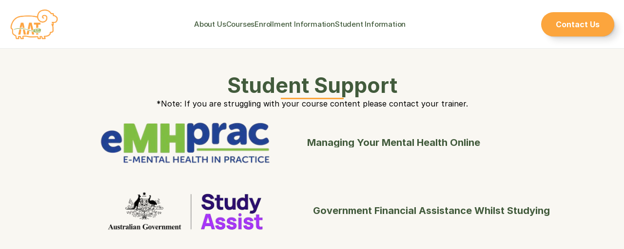

--- FILE ---
content_type: text/javascript
request_url: https://framerusercontent.com/sites/1AXxHgeyQSo1FkHoNgOSaR/Pdfviewer.FDxfMm8O.mjs
body_size: 3808
content:
import{__esmMin as e}from"./rolldown-runtime.BbIWtm8s.mjs";import{init_jsx_runtime as t,init_npm_react_18_2 as n,init_ssg_sandbox_shims as r,l as i,p as a,pe as o,u as s,ue as c,window as l,ye as u}from"./react.BbOqb79K.mjs";import{AnimatePresence as d,init_framer_motion_H2BOCUWP as f,motion as p}from"./motion.9USGXbji.mjs";import{ControlType as m,addPropertyControls as h,init_framer_UFHGSEDY as g}from"./framer.DkvB9U1-.mjs";import{Ee as _,init_pdf_min as v,te as y,xe as b}from"./pdf.min.BmM7qF97.mjs";function x(e){let{fileChoose:t,file:n,fileURL:r,pageNumber:f,scale:m,buttonText:h,buttonStyles:g,modalStyles:v,showDownload:y,customFileName:x}=e,[S,C]=u(!1),w=o(null),[T,E]=u(!1),[D,O]=u(null),[k,A]=u(!1),[j,M]=u(null),[N,P]=u(f),[F,I]=u(m),[L,R]=u(null),z=t===`Upload`?n:r,B=e=>{let t=w.current;if(t){let n=t.getContext(`2d`);k?M(N):(A(!0),e?.getPage(N).then(r=>{let i=r.getViewport({scale:F});t.width=i.width,t.height=i.height;let a={canvasContext:n,viewport:i};r.render(a).promise.then(()=>{A(!1),j!==null&&(B(e),M(null))})}))}},V=async e=>{let t=await e?.getData(),n=l?.URL.createObjectURL(new Blob([t],{type:`application/pdf`})),r=await e?._transport?._networkStream?.source?.url,i=_(r);R({blob:n,fileName:i})},H=(e,t)=>{e.stopPropagation();let n=document.createElement(`a`);if(!n.click)throw Error(`DownloadManager: "a.click()" is not supported.`);n.href=t.blob+`#pdfjs.action=download`,n.target=`_parent`,`download`in n&&(n.download=x||t.fileName),(document.body||document.documentElement).append(n),n.click(),n.remove()},U=e=>{if(e.stopPropagation(),N<=1){P(D);return}k||P(N-1)},W=e=>{if(e.stopPropagation(),N>=D){P(1);return}k||P(N+1)},G=e=>{e.stopPropagation(),!(F>3)&&(k||I(F+.1))},K=e=>{e.stopPropagation(),!(F<=m)&&(k||I(F-.1))};c(()=>{let e=document.getElementsByTagName(`body`)[0];if(z!==void 0&&S){e.style.overflow=`hidden`,e.style.height=`100%`;let t=b({url:z});E(!0),t?.promise.then(e=>{B(e),O(e.numPages),e.currentScaleValue=F,V(e)},e=>{console.error(e)}),t.onProgress=e=>{e.loaded?E(!1):E(!0)}}else F>m&&I(m),e.style.overflow=`auto`,e.style.height=`auto`},[t,n,r,z,N,S,F,E]);let q=()=>C(!1),J=()=>C(!0);return s(i,{children:[s(p.button,{whileTap:{scale:.9},onClick:()=>S?q():J(),style:{...g.fontStyle,padding:g.padding,backgroundColor:g.background,borderRadius:g.borderRadius,borderStyle:g.border?.borderStyle,borderColor:g.border?.borderColor,borderTopWidth:g.border?.borderTopWidth,borderLeftWidth:g.border?.borderLeftWidth,borderBottomWidth:g.border?.borderBottomWidth,borderRightWidth:g.border?.borderRightWidth,textDecoration:g.textDecoration,color:g.color,boxShadow:g.shadow,cursor:`pointer`,display:`flex`,alignItems:`center`,gap:`5px`,overflow:`hidden`},"aria-label":`Button`,children:[g.buttonIcon&&a(p.div,{style:{width:g.pdfIcon?.size+`px`,height:g.pdfIcon?.size+`px`,color:g.pdfIcon?.color,display:`flex`,overflow:`hidden`},dangerouslySetInnerHTML:{__html:g.pdfIcon.icon}}),h]}),a(d,{initial:!1,mode:`wait`,onExitComplete:()=>null,children:S&&z!==void 0&&a(`div`,{style:{width:`100%`,height:`100%`,display:`flex`,justifyContent:`center`,alignItems:`center`,position:`fixed`,inset:0,zIndex:11},children:s(p.div,{onClick:q,initial:{opacity:0},animate:{opacity:1},exit:{opacity:0},style:{position:`absolute`,top:0,left:0,height:`100%`,width:`100%`,backgroundColor:v.backgroundColor,display:`flex`,alignItems:`center`,justifyContent:`center`},children:[a(p.div,{onClick:e=>e.stopPropagation(),initial:{opacity:0},animate:{opacity:1,transition:{duration:1,type:`spring`,damping:25,stiffness:500}},exit:{opacity:0},style:{width:`auto`,height:`88vh`,margin:`auto`,display:`flex`,flexDirection:`column`,alignItems:`start`,overflow:`overlay`,zIndex:1},children:a(`canvas`,{ref:w})}),T&&s(p.div,{style:{position:`absolute`,left:0,right:0,top:0,bottom:0,height:`100%`,width:`100%`,display:`flex`,alignItems:`center`,justifyContent:`center`},children:[a(`style`,{children:`
                                            .lds-dual-ring,
                                            .lds-dual-ring:after {
                                                box-sizing: border-box;
                                            }
                                            .lds-dual-ring {
                                                display: inline-block;
                                                width: 30px;
                                                height: 30px;
                                                color:#fff;
                                            }
                                            .lds-dual-ring:after {
                                                content: " ";
                                                display: block;
                                                width: 30px;
                                                height: 30px;
                                                margin: 8px;
                                                border-radius: 50%;
                                                border: 3px solid currentColor;
                                                border-color: currentColor transparent currentColor transparent;
                                                animation: lds-dual-ring 1.2s linear infinite;
                                            }
                                            @keyframes lds-dual-ring {
                                                0% {
                                                    transform: rotate(0deg);
                                                }
                                                100% {
                                                    transform: rotate(360deg);
                                                }
                                            }
                                            `}),a(p.div,{className:`lds-dual-ring`})]}),s(p.div,{style:{position:`absolute`,top:`10px`,left:`10px`,right:`10px`,display:`flex`,justifyContent:`space-between`,alignItems:`start`},children:[s(`div`,{style:{...v.pageCounter.fontStyle,padding:v.pageCounter.padding,backgroundColor:v.pageCounter.backgroundColor,borderRadius:v.pageCounter.borderRadius,color:v.pageCounter.color,zIndex:2},children:[N,`/`,D]}),s(`div`,{style:{display:`flex`,flexDirection:`column`,gap:`10px`,zIndex:2},children:[a(`div`,{onClick:q,children:a(`div`,{role:`button`,"aria-label":`Close Button`,style:{padding:v.closebtn.padding,backgroundColor:v.closebtn.backgroundColor,borderRadius:v.closebtn.borderRadius,width:v.closebtn.size+`px`,height:v.closebtn.size+`px`,display:`flex`,color:v.closebtn.color,cursor:`pointer`},dangerouslySetInnerHTML:{__html:v.closebtn.closeIcon}})}),a(`div`,{onClick:K,children:a(`div`,{role:`button`,"aria-label":`Zoom-out Button`,style:{padding:v.zoomControls.padding,backgroundColor:v.zoomControls.backgroundColor,borderRadius:v.zoomControls.borderRadius,width:v.zoomControls.size+`px`,height:v.zoomControls.size+`px`,color:v.zoomControls.color,cursor:`pointer`,display:`flex`},dangerouslySetInnerHTML:{__html:v.zoomControls.zoomOutIcon}})}),a(`div`,{onClick:G,children:a(`div`,{role:`button`,"aria-label":`Zoom-in Button`,style:{padding:v.zoomControls.padding,backgroundColor:v.zoomControls.backgroundColor,borderRadius:v.zoomControls.borderRadius,width:v.zoomControls.size+`px`,height:v.zoomControls.size+`px`,color:v.zoomControls.color,cursor:`pointer`,display:`flex`},dangerouslySetInnerHTML:{__html:v.zoomControls.zoomInIcon}})}),y&&a(`div`,{onClick:e=>H(e,L),children:a(`div`,{role:`button`,"aria-label":`Download Button`,style:{padding:v.downloadbtn.padding,backgroundColor:v.downloadbtn.backgroundColor,borderRadius:v.downloadbtn.borderRadius,width:v.downloadbtn.size+`px`,height:v.downloadbtn.size+`px`,color:v.downloadbtn.color,cursor:`pointer`,display:`flex`},dangerouslySetInnerHTML:{__html:v.downloadbtn.downloadIcon}})})]})]}),s(p.div,{style:{position:`absolute`,inset:`10px`,display:`flex`,justifyContent:`space-between`,alignItems:`center`},children:[a(`div`,{role:`button`,"aria-label":`Previous Button`,onClick:U,style:{width:v.arrows.size+`px`,height:v.arrows.size+`px`,display:`flex`,color:v.arrows.color,cursor:`pointer`,padding:v.arrows.padding,backgroundColor:v.arrows.backgroundColor,borderRadius:v.arrows.borderRadius,zIndex:2},dangerouslySetInnerHTML:{__html:v.arrows.leftIcon}}),a(`div`,{role:`button`,"aria-label":`Next Button`,onClick:W,style:{width:v.arrows.size+`px`,height:v.arrows.size+`px`,display:`flex`,color:v.arrows.color,cursor:`pointer`,padding:v.arrows.padding,backgroundColor:v.arrows.backgroundColor,borderRadius:v.arrows.borderRadius,zIndex:2},dangerouslySetInnerHTML:{__html:v.arrows.rightIcon}})]})]})})})]})}var S=e((()=>{r(),t(),f(),n(),v(),g(),y.workerSrc=`https://cdn.jsdelivr.net/npm/pdfjs-dist@4.10.38/legacy/build/pdf.worker.mjs`,x.displayName=`PDF Viewer`,h(x,{fileChoose:{type:m.Enum,title:`Choose`,options:[`Upload`,`URL`],defaultValue:`Upload`,displaySegmentedControl:!0},file:{title:`File`,type:m.File,allowedFileTypes:[`pdf`],hidden:e=>e.fileChoose!==`Upload`},fileURL:{type:m.String,title:`URL`,defaultValue:``,hidden:e=>e.fileChoose!==`URL`},pageNumber:{title:`Inital Page`,type:m.Number,displayStepper:!0,min:1,defaultValue:1},scale:{type:m.Number,title:`Scale`,max:3,min:.4,step:.1,displayStepper:!0,defaultValue:1.2},buttonText:{title:`Button Text`,type:m.String,defaultValue:`View PDF`},buttonStyles:{type:m.Object,title:`Button Styles`,controls:{color:{type:m.Color,title:`Text Color`,defaultValue:`#000000`},background:{type:m.Color,title:`Button color`,defaultValue:`#ffffff`},fontStyle:{title:`Font Style`,type:`font`,controls:`extended`,defaultFontType:`sans-serif`},border:{type:m.Border,title:`Border`,defaultValue:{borderBottomWidth:0,borderColor:`black`,borderLeftWidth:0,borderRightWidth:0,borderStyle:`solid`,borderTopWidth:0}},borderRadius:{type:m.BorderRadius,title:`Border Radius`,defaultValue:`25px`},padding:{type:m.Padding,title:`Padding`,defaultValue:`10px 20px 10px 20px`},shadow:{type:m.BoxShadow,title:`Shadow`,defaultValue:`0px 0px 0px 0px rgba(0, 0, 0, 0)`},textDecoration:{type:m.Enum,title:`Text Decoration`,options:[`none`,`underline`,`overline`,`line-through`],optionTitles:[`None`,`Underline`,`Overline`,`Line Through`],defaultValue:`none`},buttonIcon:{type:m.Boolean,title:`Button Icon`,defaultValue:!0,enabledTitle:`Yes`,disabledTitle:`No`},pdfIcon:{type:m.Object,title:`Icon Styles`,controls:{icon:{type:m.String,title:`Icon`,defaultValue:`<svg xmlns="http://www.w3.org/2000/svg" viewBox="0 0 256 256"><rect width="256" height="256" fill="none"/><polyline points="216 152 184 152 184 208" fill="none" stroke="currentColor" stroke-linecap="round" stroke-linejoin="round" stroke-width="16"/><line x1="208" y1="184" x2="184" y2="184" fill="none" stroke="currentColor" stroke-linecap="round" stroke-linejoin="round" stroke-width="16"/><path d="M48,192H64a20,20,0,0,0,0-40H48v56" fill="none" stroke="currentColor" stroke-linecap="round" stroke-linejoin="round" stroke-width="16"/><path d="M112,152v56h16a28,28,0,0,0,0-56Z" fill="none" stroke="currentColor" stroke-linecap="round" stroke-linejoin="round" stroke-width="16"/><path d="M48,112V40a8,8,0,0,1,8-8h96l56,56v24" fill="none" stroke="currentColor" stroke-linecap="round" stroke-linejoin="round" stroke-width="16"/><polyline points="152 32 152 88 208 88" fill="none" stroke="currentColor" stroke-linecap="round" stroke-linejoin="round" stroke-width="16"/></svg>`},size:{type:m.Number,title:`Size`,defaultValue:24},color:{type:m.Color,title:`Color`,defaultValue:`red`,description:`Note: 
 if you want to replace default svg icon, please change 'fill/stroke' property to 'currentColor', then only icon color property will be overide`}},hidden(e){return e.buttonIcon===!1}}}},modalStyles:{type:m.Object,title:`Viewer Styles`,controls:{pageCounter:{type:m.Object,title:`Counter Styles`,controls:{fontStyle:{title:`Font Style`,type:`font`,controls:`extended`,defaultFontType:`sans-serif`},padding:{type:m.Padding,title:`Padding`,defaultValue:`5px 10px 5px 10px`},borderRadius:{type:m.BorderRadius,title:`Border Radius`,defaultValue:`5px`},backgroundColor:{type:m.Color,title:`Background Color`,defaultValue:`rgba(0,0,0,0.3)`},color:{type:m.Color,title:`Color`,defaultValue:`#ffffff`}}},arrows:{type:m.Object,title:`Nav Styles`,controls:{leftIcon:{type:m.String,title:`Left Icon`,defaultValue:`<svg xmlns="http://www.w3.org/2000/svg" width="32" height="32" fill="currentColor" viewBox="0 0 256 256"><path d="M165.66,202.34a8,8,0,0,1-11.32,11.32l-80-80a8,8,0,0,1,0-11.32l80-80a8,8,0,0,1,11.32,11.32L91.31,128Z"></path></svg>`},rightIcon:{type:m.String,title:`Right Icon`,defaultValue:`<svg xmlns="http://www.w3.org/2000/svg" width="32" height="32" fill="currentColor" viewBox="0 0 256 256"><path d="M181.66,133.66l-80,80a8,8,0,0,1-11.32-11.32L164.69,128,90.34,53.66a8,8,0,0,1,11.32-11.32l80,80A8,8,0,0,1,181.66,133.66Z"></path></svg>`},size:{type:m.Number,title:`Icon Size`,defaultValue:40},padding:{type:m.Padding,title:`Padding`,defaultValue:`5px 10px 5px 10px`},borderRadius:{type:m.BorderRadius,title:`Border Radius`,defaultValue:`5px`},backgroundColor:{type:m.Color,title:`Background Color`,defaultValue:`rgba(0,0,0,0.3)`},color:{type:m.Color,title:`Icon Color`,defaultValue:`#ffffff`,description:`Note: 
 if you want to replace default svg icon, please change 'fill/stroke' property to 'currentColor', then only icon color property will be overide`}}},zoomControls:{type:m.Object,title:`Zoom Styles`,controls:{zoomOutIcon:{type:m.String,title:`Zoom-Out Icon`,defaultValue:`<svg xmlns="http://www.w3.org/2000/svg" width="32" height="32" fill="currentColor" viewBox="0 0 256 256"><path d="M152,112a8,8,0,0,1-8,8H80a8,8,0,0,1,0-16h64A8,8,0,0,1,152,112Zm77.66,117.66a8,8,0,0,1-11.32,0l-50.06-50.07a88.11,88.11,0,1,1,11.31-11.31l50.07,50.06A8,8,0,0,1,229.66,229.66ZM112,184a72,72,0,1,0-72-72A72.08,72.08,0,0,0,112,184Z"></path></svg>`},zoomInIcon:{type:m.String,title:`Zoom-In Icon`,defaultValue:`<svg xmlns="http://www.w3.org/2000/svg" width="32" height="32" fill="currentColor" viewBox="0 0 256 256"><path d="M152,112a8,8,0,0,1-8,8H120v24a8,8,0,0,1-16,0V120H80a8,8,0,0,1,0-16h24V80a8,8,0,0,1,16,0v24h24A8,8,0,0,1,152,112Zm77.66,117.66a8,8,0,0,1-11.32,0l-50.06-50.07a88.11,88.11,0,1,1,11.31-11.31l50.07,50.06A8,8,0,0,1,229.66,229.66ZM112,184a72,72,0,1,0-72-72A72.08,72.08,0,0,0,112,184Z"></path></svg>`},size:{type:m.Number,title:`Icon Size`,defaultValue:40},padding:{type:m.Padding,title:`Padding`,defaultValue:`5px 10px 5px 10px`},borderRadius:{type:m.BorderRadius,title:`Border Radius`,defaultValue:`5px`},backgroundColor:{type:m.Color,title:`Background Color`,defaultValue:`rgba(0,0,0,0.3)`},color:{type:m.Color,title:`Icon Color`,defaultValue:`#ffffff`,description:`Note: 
 if you want to replace default svg icon, please change 'fill/stroke' property to 'currentColor', then only icon color property will be overide`}}},closebtn:{type:m.Object,title:`Close Styles`,controls:{closeIcon:{type:m.String,title:`Close Icon`,defaultValue:`<svg xmlns="http://www.w3.org/2000/svg" width="32" height="32" fill="currentColor" viewBox="0 0 256 256"><path d="M205.66,194.34a8,8,0,0,1-11.32,11.32L128,139.31,61.66,205.66a8,8,0,0,1-11.32-11.32L116.69,128,50.34,61.66A8,8,0,0,1,61.66,50.34L128,116.69l66.34-66.35a8,8,0,0,1,11.32,11.32L139.31,128Z"></path></svg>`},size:{type:m.Number,title:`Icon Size`,defaultValue:40},padding:{type:m.Padding,title:`Padding`,defaultValue:`5px 10px 5px 10px`},borderRadius:{type:m.BorderRadius,title:`Border Radius`,defaultValue:`5px`},backgroundColor:{type:m.Color,title:`Background Color`,defaultValue:`rgba(0,0,0,0.3)`},color:{type:m.Color,title:`Icon Color`,defaultValue:`#ffffff`,description:`Note: 
 if you want to replace default svg icon, please change 'fill/stroke' property to 'currentColor', then only icon color property will be overide`}}},backgroundColor:{type:m.Color,title:`Background Color`,defaultValue:`rgba(0,0,0,0.7)`},downloadbtn:{type:m.Object,title:`Download Styles`,controls:{downloadIcon:{type:m.String,title:`Download Icon`,defaultValue:`<svg xmlns="http://www.w3.org/2000/svg" width="32" height="32" fill="currentColor" viewBox="0 0 256 256"><path d="M224,152v56a16,16,0,0,1-16,16H48a16,16,0,0,1-16-16V152a8,8,0,0,1,16,0v56H208V152a8,8,0,0,1,16,0Zm-101.66,5.66a8,8,0,0,0,11.32,0l40-40a8,8,0,0,0-11.32-11.32L136,132.69V40a8,8,0,0,0-16,0v92.69L93.66,106.34a8,8,0,0,0-11.32,11.32Z"></path></svg>`},size:{type:m.Number,title:`Icon Size`,defaultValue:40},padding:{type:m.Padding,title:`Padding`,defaultValue:`5px 10px 5px 10px`},borderRadius:{type:m.BorderRadius,title:`Border Radius`,defaultValue:`5px`},backgroundColor:{type:m.Color,title:`Background Color`,defaultValue:`rgba(0,0,0,0.3)`},color:{type:m.Color,title:`Icon Color`,defaultValue:`#ffffff`,description:`Note: 
 if you want to replace default svg icon, please change 'fill/stroke' property to 'currentColor', then only icon color property will be overide`}},description:`Make sure Download button is enabled`}}},showDownload:{title:`Download Button`,type:m.Boolean,default:!0},customFileName:{title:`Download Name`,type:m.String,defaultValue:`Download`,hidden:e=>e.showDownload!=1}})}));export{x as Pdfviewer,S as init_Pdfviewer};
//# sourceMappingURL=Pdfviewer.FDxfMm8O.mjs.map

--- FILE ---
content_type: text/javascript
request_url: https://framerusercontent.com/sites/1AXxHgeyQSo1FkHoNgOSaR/AhmB3t4rZ.CeAvlY27.mjs
body_size: 621
content:
import{__esmMin as e}from"./rolldown-runtime.BbIWtm8s.mjs";import{init_siteMetadata as t,metadata as n}from"./shared-lib.BhAiWAy0.mjs";function r(e,t){return{breakpoints:[{hash:`11rtexe`,mediaQuery:`(min-width: 1200px)`},{hash:`bgp9kd`,mediaQuery:`(min-width: 930px) and (max-width: 1199px)`},{hash:`1u5w11w`,mediaQuery:`(max-width: 929px)`}],description:n(e,t).description,elements:{},robots:`max-image-preview:large`,serializationId:`framer-JiUrj`,title:n(e,t).title||`Student Support`,viewport:`width=device-width`}}var i,a,o=e((()=>{t(),i=1,a={exports:{default:{type:`function`,annotations:{framerContractVersion:`1`}},metadataVersion:{type:`variable`,annotations:{framerContractVersion:`1`}},__FramerMetadata__:{type:`variable`}}}}));export{a as __FramerMetadata__,o as init_AhmB3t4rZ,r as metadata,i as metadataVersion};
//# sourceMappingURL=AhmB3t4rZ.CeAvlY27.mjs.map

--- FILE ---
content_type: text/javascript
request_url: https://framerusercontent.com/sites/1AXxHgeyQSo1FkHoNgOSaR/uebH-5BjWdKiOomkBx1OCne0yJ9UJSbIvIe64-FsCnY.BP4A7bMW.mjs
body_size: 5177
content:
import{__esmMin as e}from"./rolldown-runtime.BbIWtm8s.mjs";import{Y as t,ae as ee,init_jsx_runtime as n,init_npm_react_18_2 as r,p as i,pe as te,se as ne,u as a,x as o}from"./react.BbOqb79K.mjs";import{LayoutGroup as re,init_framer_motion_H2BOCUWP as s,motion as c}from"./motion.9USGXbji.mjs";import{ComponentViewportProvider as l,Container as u,GeneratedComponentContext as ie,Image3 as d,Link as ae,PropertyOverrides2 as f,RichText as p,addFonts as m,cx as h,getFonts as g,getFontsFromSharedStyle as _,getLoadingLazyAtYPosition as v,init_framer_UFHGSEDY as y,useComponentViewport as oe,useCustomCursors as se,useHydratedBreakpointVariants as ce,useIsOnFramerCanvas as b,useLocaleInfo as x,useMetadata as S,withCSS as C}from"./framer.DkvB9U1-.mjs";import{className as le,css as w,fonts as T,frtqV1w3__default as E,init_ANV7A94Xa as D,init_frtqV1w3_ as O,init_nCqVIsN7S as ue,nCqVIsN7S_default as k}from"./shared-lib.BhAiWAy0.mjs";import{className as de,css as A,fonts as fe,init_hVWjT50G1 as j}from"./hVWjT50G1.Gg7t2BH6.mjs";import{className as M,css as N,fonts as P,init_Mn0afkVyP as F}from"./Mn0afkVyP.BLw8jPx5.mjs";import{Pdfviewer as I,init_Pdfviewer as L}from"./Pdfviewer.FDxfMm8O.mjs";import{init_AhmB3t4rZ as R,metadata as z}from"./AhmB3t4rZ.CeAvlY27.mjs";var B,V,H,U,W,G,K,q,J,Y,X,Z,Q,$;e((()=>{n(),y(),s(),r(),L(),O(),ue(),D(),j(),F(),R(),B=g(k),V=g(I),H=g(E),U={F9UCSbfl4:`(min-width: 1200px)`,Hohczr20W:`(max-width: 929px)`,nQjwGiF4t:`(min-width: 930px) and (max-width: 1199px)`},W=`framer-JiUrj`,G={F9UCSbfl4:`framer-v-11rtexe`,Hohczr20W:`framer-v-1u5w11w`,nQjwGiF4t:`framer-v-bgp9kd`},K=({value:e})=>b()?null:i(`style`,{dangerouslySetInnerHTML:{__html:e},"data-framer-html-style":``}),q={Desktop:`F9UCSbfl4`,Phone:`Hohczr20W`,Tablet:`nQjwGiF4t`},J=({height:e,id:t,width:ee,...n})=>({...n,variant:q[n.variant]??n.variant??`F9UCSbfl4`}),Y=t(function(e,t){let n=te(null),r=t??n,s=ee(),{activeLocale:m,setLocale:g}=x(),_=oe(),{style:y,className:b,layoutId:C,variant:w,...T}=J(e),D=ne(()=>z(void 0,m),[void 0,m]);S(D);let[O,ue]=ce(w,U,!1),A=h(W,de,M,le);return se({}),i(ie.Provider,{value:{primaryVariantId:`F9UCSbfl4`,variantClassNames:G},children:a(re,{id:C??s,children:[i(K,{value:`html body { background: rgb(255, 255, 255); }`}),a(c.div,{...T,className:h(A,`framer-11rtexe`,b),ref:r,style:{...y},children:[i(f,{breakpoint:O,overrides:{Hohczr20W:{y:(_?.y||0)+0+0}},children:i(l,{height:100,width:_?.width||`100vw`,children:i(u,{className:`framer-16uz8rz-container`,nodeId:`hxjaQknFO`,scopeId:`AhmB3t4rZ`,children:i(f,{breakpoint:O,overrides:{Hohczr20W:{variant:`GwtpAkK9o`}},children:i(k,{height:`100%`,id:`hxjaQknFO`,layoutId:`hxjaQknFO`,style:{width:`100%`},variant:`xUOQFnxAJ`,width:`100%`})})})})}),a(`div`,{className:`framer-74zk1`,"data-framer-name":`Content`,children:[a(`div`,{className:`framer-3xb9qf`,children:[i(p,{__fromCanvasComponent:!0,children:i(o,{children:i(`h1`,{className:`framer-styles-preset-1xhq7on`,"data-styles-preset":`hVWjT50G1`,children:`Student Support`})}),className:`framer-yvpgmq`,fonts:[`Inter`],verticalAlignment:`top`,withExternalLayout:!0}),i(`div`,{className:`framer-saw58v`,"data-framer-name":`Bar`}),i(p,{__fromCanvasComponent:!0,children:i(o,{children:i(`p`,{className:`framer-styles-preset-10kbuh4`,"data-styles-preset":`Mn0afkVyP`,style:{"--framer-text-alignment":`center`},children:`*Note: If you are struggling with your course content please contact your trainer.`})}),className:`framer-kjfjls`,fonts:[`Inter`],verticalAlignment:`top`,withExternalLayout:!0})]}),i(`div`,{className:`framer-11rhi6j`,children:a(`div`,{className:`framer-nvb00q`,children:[a(`div`,{className:`framer-pbf9ix`,children:[i(f,{breakpoint:O,overrides:{Hohczr20W:{background:{alt:``,fit:`fill`,loading:v((_?.y||0)+0+100+50+220.6+0+0+0+0+0+0),pixelHeight:131,pixelWidth:342,src:`https://framerusercontent.com/images/Lxx7dE4c0LRjU8mNoMUFU3MWJU0.png`}}},children:i(d,{background:{alt:``,fit:`fit`,pixelHeight:131,pixelWidth:342,positionX:`center`,positionY:`center`,src:`https://framerusercontent.com/images/Lxx7dE4c0LRjU8mNoMUFU3MWJU0.png`},className:`framer-1k8t9zc`})}),i(l,{children:i(u,{className:`framer-1aofko8-container`,isAuthoredByUser:!0,isModuleExternal:!0,nodeId:`Vb1cGHwfE`,scopeId:`AhmB3t4rZ`,children:i(I,{buttonStyles:{background:`var(--token-a30a157c-1590-43e3-b67e-3c6d4609e45f, rgb(249, 247, 242))`,border:{borderBottomWidth:0,borderColor:`rgb(0, 0, 0)`,borderLeftWidth:0,borderRightWidth:0,borderStyle:`solid`,borderTopWidth:0},borderRadius:`0px`,buttonIcon:!1,color:`var(--token-c531e591-16ca-41de-b171-d7c2a2d8ff16, rgb(66, 91, 60))`,fontStyle:{fontFamily:`"Inter", "Inter Placeholder", sans-serif`,fontSize:`20px`,fontStyle:`normal`,fontWeight:700,letterSpacing:`0em`,lineHeight:`1em`,textAlign:`center`},padding:`0px 0px 0px 0px`,pdfIcon:{color:`var(--token-c531e591-16ca-41de-b171-d7c2a2d8ff16, rgb(66, 91, 60))`,icon:`<svg xmlns="http://www.w3.org/2000/svg" viewBox="0 0 256 256"><rect width="256" height="256" fill="none"/><polyline points="216 152 184 152 184 208" fill="none" stroke="currentColor" stroke-linecap="round" stroke-linejoin="round" stroke-width="16"/><line x1="208" y1="184" x2="184" y2="184" fill="none" stroke="currentColor" stroke-linecap="round" stroke-linejoin="round" stroke-width="16"/><path d="M48,192H64a20,20,0,0,0,0-40H48v56" fill="none" stroke="currentColor" stroke-linecap="round" stroke-linejoin="round" stroke-width="16"/><path d="M112,152v56h16a28,28,0,0,0,0-56Z" fill="none" stroke="currentColor" stroke-linecap="round" stroke-linejoin="round" stroke-width="16"/><path d="M48,112V40a8,8,0,0,1,8-8h96l56,56v24" fill="none" stroke="currentColor" stroke-linecap="round" stroke-linejoin="round" stroke-width="16"/><polyline points="152 32 152 88 208 88" fill="none" stroke="currentColor" stroke-linecap="round" stroke-linejoin="round" stroke-width="16"/></svg>`,size:24},shadow:``,textDecoration:`none`},buttonText:`Managing Your Mental Health Online`,customFileName:`Download`,file:`https://framerusercontent.com/assets/x3fN9AOYpd8rHrY6yqTLyR0FmQI.pdf`,fileChoose:`Upload`,fileURL:`https://raw.githubusercontent.com/mozilla/pdf.js/ba2edeae/web/compressed.tracemonkey-pldi-09.pdf`,height:`100%`,id:`Vb1cGHwfE`,layoutId:`Vb1cGHwfE`,modalStyles:{arrows:{backgroundColor:`rgba(0, 0, 0, 0.3)`,borderRadius:`5px`,color:`rgb(255, 255, 255)`,leftIcon:`<svg xmlns="http://www.w3.org/2000/svg" width="32" height="32" fill="currentColor" viewBox="0 0 256 256"><path d="M165.66,202.34a8,8,0,0,1-11.32,11.32l-80-80a8,8,0,0,1,0-11.32l80-80a8,8,0,0,1,11.32,11.32L91.31,128Z"></path></svg>`,padding:`5px 10px 5px 10px`,rightIcon:`<svg xmlns="http://www.w3.org/2000/svg" width="32" height="32" fill="currentColor" viewBox="0 0 256 256"><path d="M181.66,133.66l-80,80a8,8,0,0,1-11.32-11.32L164.69,128,90.34,53.66a8,8,0,0,1,11.32-11.32l80,80A8,8,0,0,1,181.66,133.66Z"></path></svg>`,size:40},backgroundColor:`rgba(0, 0, 0, 0.7)`,closebtn:{backgroundColor:`rgba(0, 0, 0, 0.3)`,borderRadius:`5px`,closeIcon:`<svg xmlns="http://www.w3.org/2000/svg" width="32" height="32" fill="currentColor" viewBox="0 0 256 256"><path d="M205.66,194.34a8,8,0,0,1-11.32,11.32L128,139.31,61.66,205.66a8,8,0,0,1-11.32-11.32L116.69,128,50.34,61.66A8,8,0,0,1,61.66,50.34L128,116.69l66.34-66.35a8,8,0,0,1,11.32,11.32L139.31,128Z"></path></svg>`,color:`rgb(255, 255, 255)`,padding:`5px 10px 5px 10px`,size:40},downloadbtn:{backgroundColor:`rgba(0, 0, 0, 0.3)`,borderRadius:`5px`,color:`rgb(255, 255, 255)`,downloadIcon:`<svg xmlns="http://www.w3.org/2000/svg" width="32" height="32" fill="currentColor" viewBox="0 0 256 256"><path d="M224,152v56a16,16,0,0,1-16,16H48a16,16,0,0,1-16-16V152a8,8,0,0,1,16,0v56H208V152a8,8,0,0,1,16,0Zm-101.66,5.66a8,8,0,0,0,11.32,0l40-40a8,8,0,0,0-11.32-11.32L136,132.69V40a8,8,0,0,0-16,0v92.69L93.66,106.34a8,8,0,0,0-11.32,11.32Z"></path></svg>`,padding:`5px 10px 5px 10px`,size:40},pageCounter:{backgroundColor:`rgba(0, 0, 0, 0.3)`,borderRadius:`5px`,color:`rgb(255, 255, 255)`,fontStyle:{fontFamily:`"Inter", sans-serif`,fontSize:`18px`,fontStyle:`normal`,letterSpacing:`0em`,lineHeight:`1em`},padding:`5px 10px 5px 10px`},zoomControls:{backgroundColor:`rgba(0, 0, 0, 0.3)`,borderRadius:`5px`,color:`rgb(255, 255, 255)`,padding:`5px 10px 5px 10px`,size:40,zoomInIcon:`<svg xmlns="http://www.w3.org/2000/svg" width="32" height="32" fill="currentColor" viewBox="0 0 256 256"><path d="M152,112a8,8,0,0,1-8,8H120v24a8,8,0,0,1-16,0V120H80a8,8,0,0,1,0-16h24V80a8,8,0,0,1,16,0v24h24A8,8,0,0,1,152,112Zm77.66,117.66a8,8,0,0,1-11.32,0l-50.06-50.07a88.11,88.11,0,1,1,11.31-11.31l50.07,50.06A8,8,0,0,1,229.66,229.66ZM112,184a72,72,0,1,0-72-72A72.08,72.08,0,0,0,112,184Z"></path></svg>`,zoomOutIcon:`<svg xmlns="http://www.w3.org/2000/svg" width="32" height="32" fill="currentColor" viewBox="0 0 256 256"><path d="M152,112a8,8,0,0,1-8,8H80a8,8,0,0,1,0-16h64A8,8,0,0,1,152,112Zm77.66,117.66a8,8,0,0,1-11.32,0l-50.06-50.07a88.11,88.11,0,1,1,11.31-11.31l50.07,50.06A8,8,0,0,1,229.66,229.66ZM112,184a72,72,0,1,0-72-72A72.08,72.08,0,0,0,112,184Z"></path></svg>`}},pageNumber:1,scale:1.2,showDownload:!0,style:{width:`100%`},width:`100%`})})})]}),a(`div`,{className:`framer-dre8wr`,children:[i(f,{breakpoint:O,overrides:{Hohczr20W:{background:{alt:``,fit:`fill`,loading:v((_?.y||0)+0+100+50+220.6+0+0+0+373+0+0),pixelHeight:136,pixelWidth:371,src:`https://framerusercontent.com/images/ucPTilXunpLEDJlAnpCY9vxQNc.png`}}},children:i(d,{background:{alt:``,fit:`fit`,pixelHeight:136,pixelWidth:371,positionX:`center`,positionY:`center`,src:`https://framerusercontent.com/images/ucPTilXunpLEDJlAnpCY9vxQNc.png`},className:`framer-162b7em`})}),i(p,{__fromCanvasComponent:!0,children:i(o,{children:i(`h2`,{style:{"--font-selector":`SW50ZXItQm9sZA==`,"--framer-font-family":`"Inter", "Inter Placeholder", sans-serif`,"--framer-font-size":`20px`,"--framer-font-weight":`700`,"--framer-text-alignment":`center`,"--framer-text-color":`rgb(66, 91, 60)`},children:i(ae,{href:`https://www.studyassist.gov.au/loan-eligibility/eligibility-overview`,motionChild:!0,nodeId:`chPUvjgx8`,openInNewTab:!0,relValues:[],scopeId:`AhmB3t4rZ`,smoothScroll:!1,children:i(c.a,{className:`framer-styles-preset-yqfkr0`,"data-styles-preset":`ANV7A94Xa`,children:`Government Financial Assistance Whilst Studying`})})})}),className:`framer-1umclq6`,fonts:[`Inter-Bold`],verticalAlignment:`top`,withExternalLayout:!0})]})]})})]}),i(f,{breakpoint:O,overrides:{Hohczr20W:{y:(_?.y||0)+0+970.6}},children:i(l,{height:97,width:_?.width||`100vw`,children:i(u,{className:`framer-d2lhfm-container`,nodeId:`RsZD7zWFi`,scopeId:`AhmB3t4rZ`,children:i(E,{height:`100%`,id:`RsZD7zWFi`,layoutId:`RsZD7zWFi`,style:{width:`100%`},variant:`YAGpC055l`,width:`100%`})})})})]}),i(`div`,{id:`overlay`})]})})}),X=[`@supports (aspect-ratio: 1) { body { --framer-aspect-ratio-supported: auto; } }`,`.framer-JiUrj.framer-9ih4l6, .framer-JiUrj .framer-9ih4l6 { display: block; }`,`.framer-JiUrj.framer-11rtexe { align-content: center; align-items: center; background-color: #ffffff; display: flex; flex-direction: column; flex-wrap: nowrap; gap: 0px; height: min-content; justify-content: flex-start; overflow: hidden; padding: 0px; position: relative; width: 1200px; }`,`.framer-JiUrj .framer-16uz8rz-container, .framer-JiUrj .framer-d2lhfm-container { flex: none; height: auto; position: relative; width: 100%; }`,`.framer-JiUrj .framer-74zk1 { align-content: center; align-items: center; background-color: var(--token-a30a157c-1590-43e3-b67e-3c6d4609e45f, #f9f7f2); display: flex; flex: none; flex-direction: column; flex-wrap: nowrap; gap: 50px; height: min-content; justify-content: flex-start; min-height: 85vh; overflow: hidden; padding: 50px 90px 50px 90px; position: relative; width: 100%; }`,`.framer-JiUrj .framer-3xb9qf { align-content: center; align-items: center; display: flex; flex: none; flex-direction: column; flex-wrap: nowrap; gap: 10px; height: min-content; justify-content: center; overflow: hidden; padding: 0px; position: relative; width: 100%; }`,`.framer-JiUrj .framer-yvpgmq, .framer-JiUrj .framer-kjfjls { --framer-link-text-color: #0099ff; --framer-link-text-decoration: underline; flex: none; height: auto; position: relative; white-space: pre-wrap; width: 100%; word-break: break-word; word-wrap: break-word; }`,`.framer-JiUrj .framer-saw58v { background-color: #fca53d; flex: none; height: 3px; overflow: hidden; position: relative; width: 129px; }`,`.framer-JiUrj .framer-11rhi6j { align-content: center; align-items: center; display: flex; flex: none; flex-direction: column; flex-wrap: nowrap; gap: 20px; height: min-content; justify-content: center; padding: 0px; position: relative; width: 100%; }`,`.framer-JiUrj .framer-nvb00q { align-content: center; align-items: center; display: flex; flex: none; flex-direction: column; flex-wrap: nowrap; gap: 0px; height: min-content; justify-content: center; max-width: 1020px; padding: 0px; position: relative; width: 100%; }`,`.framer-JiUrj .framer-pbf9ix { align-content: center; align-items: center; display: flex; flex: none; flex-direction: row; flex-wrap: wrap; gap: 10px; height: min-content; justify-content: flex-start; overflow: visible; padding: 0px; position: relative; width: 100%; }`,`.framer-JiUrj .framer-1k8t9zc { aspect-ratio: 3.566265060240964 / 1; flex: none; height: var(--framer-aspect-ratio-supported, 140px); min-width: 350px; overflow: visible; position: relative; width: 49%; }`,`.framer-JiUrj .framer-1aofko8-container { flex: none; height: auto; min-width: 350px; position: relative; width: 372px; }`,`.framer-JiUrj .framer-dre8wr { align-content: center; align-items: center; display: flex; flex: none; flex-direction: row; flex-wrap: wrap; gap: 10px; height: min-content; justify-content: flex-start; min-width: 100px; overflow: visible; padding: 0px; position: relative; width: 100%; }`,`.framer-JiUrj .framer-162b7em { aspect-ratio: 3.566265060240964 / 1; flex: none; height: var(--framer-aspect-ratio-supported, 140px); min-width: 350px; overflow: hidden; position: relative; width: 49%; }`,`.framer-JiUrj .framer-1umclq6 { flex: none; height: auto; min-width: 350px; position: relative; white-space: pre-wrap; width: 510px; word-break: break-word; word-wrap: break-word; }`,...A,...N,...w,`@media (max-width: 929px) { .framer-JiUrj.framer-11rtexe { width: 390px; } .framer-JiUrj .framer-16uz8rz-container { order: 0; } .framer-JiUrj .framer-74zk1 { order: 1; padding: 50px 20px 50px 20px; } .framer-JiUrj .framer-pbf9ix { flex-direction: column; flex-wrap: nowrap; justify-content: center; } .framer-JiUrj .framer-1k8t9zc, .framer-JiUrj .framer-162b7em { height: var(--framer-aspect-ratio-supported, 98px); max-width: 350px; min-width: unset; width: 100%; } .framer-JiUrj .framer-1aofko8-container { min-width: unset; width: 289px; } .framer-JiUrj .framer-dre8wr { flex-direction: column; flex-wrap: nowrap; } .framer-JiUrj .framer-1umclq6 { min-width: unset; width: 100%; } .framer-JiUrj .framer-d2lhfm-container { order: 2; }}`,`@media (min-width: 930px) and (max-width: 1199px) { .framer-JiUrj.framer-11rtexe { width: 930px; } .framer-JiUrj .framer-16uz8rz-container { order: 0; } .framer-JiUrj .framer-74zk1 { order: 1; } .framer-JiUrj .framer-1k8t9zc, .framer-JiUrj .framer-162b7em { height: var(--framer-aspect-ratio-supported, 103px); width: 368px; } .framer-JiUrj .framer-1aofko8-container, .framer-JiUrj .framer-1umclq6 { width: 350px; } .framer-JiUrj .framer-d2lhfm-container { order: 2; }}`],Z=C(Y,X,`framer-JiUrj`),Q=Z,Z.displayName=`Student Support`,Z.defaultProps={height:1048,width:1200},m(Z,[{explicitInter:!0,fonts:[{family:`Inter`,source:`framer`,style:`normal`,unicodeRange:`U+0460-052F, U+1C80-1C88, U+20B4, U+2DE0-2DFF, U+A640-A69F, U+FE2E-FE2F`,url:`https://framerusercontent.com/assets/5vvr9Vy74if2I6bQbJvbw7SY1pQ.woff2`,weight:`400`},{family:`Inter`,source:`framer`,style:`normal`,unicodeRange:`U+0301, U+0400-045F, U+0490-0491, U+04B0-04B1, U+2116`,url:`https://framerusercontent.com/assets/EOr0mi4hNtlgWNn9if640EZzXCo.woff2`,weight:`400`},{family:`Inter`,source:`framer`,style:`normal`,unicodeRange:`U+1F00-1FFF`,url:`https://framerusercontent.com/assets/Y9k9QrlZAqio88Klkmbd8VoMQc.woff2`,weight:`400`},{family:`Inter`,source:`framer`,style:`normal`,unicodeRange:`U+0370-03FF`,url:`https://framerusercontent.com/assets/OYrD2tBIBPvoJXiIHnLoOXnY9M.woff2`,weight:`400`},{family:`Inter`,source:`framer`,style:`normal`,unicodeRange:`U+0100-024F, U+0259, U+1E00-1EFF, U+2020, U+20A0-20AB, U+20AD-20CF, U+2113, U+2C60-2C7F, U+A720-A7FF`,url:`https://framerusercontent.com/assets/JeYwfuaPfZHQhEG8U5gtPDZ7WQ.woff2`,weight:`400`},{family:`Inter`,source:`framer`,style:`normal`,unicodeRange:`U+0000-00FF, U+0131, U+0152-0153, U+02BB-02BC, U+02C6, U+02DA, U+02DC, U+2000-206F, U+2074, U+20AC, U+2122, U+2191, U+2193, U+2212, U+2215, U+FEFF, U+FFFD`,url:`https://framerusercontent.com/assets/vQyevYAyHtARFwPqUzQGpnDs.woff2`,weight:`400`},{family:`Inter`,source:`framer`,style:`normal`,unicodeRange:`U+0102-0103, U+0110-0111, U+0128-0129, U+0168-0169, U+01A0-01A1, U+01AF-01B0, U+1EA0-1EF9, U+20AB`,url:`https://framerusercontent.com/assets/b6Y37FthZeALduNqHicBT6FutY.woff2`,weight:`400`},{family:`Inter`,source:`framer`,style:`normal`,unicodeRange:`U+0460-052F, U+1C80-1C88, U+20B4, U+2DE0-2DFF, U+A640-A69F, U+FE2E-FE2F`,url:`https://framerusercontent.com/assets/DpPBYI0sL4fYLgAkX8KXOPVt7c.woff2`,weight:`700`},{family:`Inter`,source:`framer`,style:`normal`,unicodeRange:`U+0301, U+0400-045F, U+0490-0491, U+04B0-04B1, U+2116`,url:`https://framerusercontent.com/assets/4RAEQdEOrcnDkhHiiCbJOw92Lk.woff2`,weight:`700`},{family:`Inter`,source:`framer`,style:`normal`,unicodeRange:`U+1F00-1FFF`,url:`https://framerusercontent.com/assets/1K3W8DizY3v4emK8Mb08YHxTbs.woff2`,weight:`700`},{family:`Inter`,source:`framer`,style:`normal`,unicodeRange:`U+0370-03FF`,url:`https://framerusercontent.com/assets/tUSCtfYVM1I1IchuyCwz9gDdQ.woff2`,weight:`700`},{family:`Inter`,source:`framer`,style:`normal`,unicodeRange:`U+0100-024F, U+0259, U+1E00-1EFF, U+2020, U+20A0-20AB, U+20AD-20CF, U+2113, U+2C60-2C7F, U+A720-A7FF`,url:`https://framerusercontent.com/assets/VgYFWiwsAC5OYxAycRXXvhze58.woff2`,weight:`700`},{family:`Inter`,source:`framer`,style:`normal`,unicodeRange:`U+0000-00FF, U+0131, U+0152-0153, U+02BB-02BC, U+02C6, U+02DA, U+02DC, U+2000-206F, U+2074, U+20AC, U+2122, U+2191, U+2193, U+2212, U+2215, U+FEFF, U+FFFD`,url:`https://framerusercontent.com/assets/DXD0Q7LSl7HEvDzucnyLnGBHM.woff2`,weight:`700`},{family:`Inter`,source:`framer`,style:`normal`,unicodeRange:`U+0102-0103, U+0110-0111, U+0128-0129, U+0168-0169, U+01A0-01A1, U+01AF-01B0, U+1EA0-1EF9, U+20AB`,url:`https://framerusercontent.com/assets/GIryZETIX4IFypco5pYZONKhJIo.woff2`,weight:`700`}]},...B,...V,...H,..._(fe),..._(P),..._(T)],{supportsExplicitInterCodegen:!0}),$={exports:{Props:{type:`tsType`,annotations:{framerContractVersion:`1`}},default:{type:`reactComponent`,name:`FramerAhmB3t4rZ`,slots:[],annotations:{framerContractVersion:`1`,framerIntrinsicWidth:`1200`,framerImmutableVariables:`true`,framerColorSyntax:`true`,framerComponentViewportWidth:`true`,framerDisplayContentsDiv:`false`,framerAcceptsLayoutTemplate:`true`,framerIntrinsicHeight:`1048`,framerAutoSizeImages:`true`,framerScrollSections:`* @framerResponsiveScreen`,framerCanvasComponentVariantDetails:`{"propertyName":"variant","data":{"default":{"layout":["fixed","auto"]},"Hohczr20W":{"layout":["fixed","auto"]},"nQjwGiF4t":{"layout":["fixed","auto"]}}}`}},__FramerMetadata__:{type:`variable`}}}}))();export{$ as __FramerMetadata__,Q as default};
//# sourceMappingURL=uebH-5BjWdKiOomkBx1OCne0yJ9UJSbIvIe64-FsCnY.BP4A7bMW.mjs.map

--- FILE ---
content_type: text/javascript
request_url: https://framerusercontent.com/sites/1AXxHgeyQSo1FkHoNgOSaR/pdf.min.BmM7qF97.mjs
body_size: 104732
content:
import{__esmMin as e}from"./rolldown-runtime.BbIWtm8s.mjs";import{global as t,init_ssg_sandbox_shims as n,navigator as r,window as i}from"./react.BbOqb79K.mjs";function a(e){var t=xe[e];if(t!==void 0)return t.exports;var n=xe[e]={exports:{}};return be[e].call(n.exports,n,n.exports,a),n.exports}function o(e){Number.isInteger(e)&&(ft=e)}function s(){return ft}function c(e){ft>=ut.INFOS&&console.log(`Info: ${e}`)}function l(e){ft>=ut.WARNINGS&&console.log(`Warning: ${e}`)}function u(e){throw Error(e)}function d(e,t){e||u(t)}function f(e,t=null,n=null){if(!e)return null;try{if(n&&typeof e==`string`&&(n.addDefaultProtocol&&e.startsWith(`www.`)&&e.match(/\./g)?.length>=2&&(e=`http://${e}`),n.tryConvertEncoding))try{e=function(e){return decodeURIComponent(escape(e))}(e)}catch{}let r=t?new URL(e,t):new URL(e);if(function(e){switch(e?.protocol){case`http:`:case`https:`:case`ftp:`:case`mailto:`:case`tel:`:return!0;default:return!1}}(r))return r}catch{}return null}function p(e,t,n,r=!1){return Object.defineProperty(e,t,{value:n,enumerable:!r,configurable:!0,writable:!1}),n}function m(e){typeof e==`object`&&e?.length!==void 0||u(`Invalid argument for bytesToString`);let t=e.length,n=8192;if(t<n)return String.fromCharCode.apply(null,e);let r=[];for(let i=0;i<t;i+=n){let a=Math.min(i+n,t),o=e.subarray(i,a);r.push(String.fromCharCode.apply(null,o))}return r.join(``)}function h(e){typeof e!=`string`&&u(`Invalid argument for stringToBytes`);let t=e.length,n=new Uint8Array(t);for(let r=0;r<t;++r)n[r]=255&e.charCodeAt(r);return n}function g(e){let t=Object.create(null);for(let[n,r]of e)t[n]=r;return t}function _(e){return St||(St=/([\u00a0\u00b5\u037e\u0eb3\u2000-\u200a\u202f\u2126\ufb00-\ufb04\ufb06\ufb20-\ufb36\ufb38-\ufb3c\ufb3e\ufb40-\ufb41\ufb43-\ufb44\ufb46-\ufba1\ufba4-\ufba9\ufbae-\ufbb1\ufbd3-\ufbdc\ufbde-\ufbe7\ufbea-\ufbf8\ufbfc-\ufbfd\ufc00-\ufc5d\ufc64-\ufcf1\ufcf5-\ufd3d\ufd88\ufdf4\ufdfa-\ufdfb\ufe71\ufe77\ufe79\ufe7b\ufe7d]+)|(\ufb05+)/gu,Ct=new Map([[`ﬅ`,`ſt`]])),e.replaceAll(St,((e,t,n)=>t?t.normalize(`NFKC`):Ct.get(n)))}async function v(e,t=`text`){if(C(e,document.baseURI)){let n=await fetch(e);if(!n.ok)throw Error(n.statusText);switch(t){case`arraybuffer`:return n.arrayBuffer();case`blob`:return n.blob();case`json`:return n.json()}return n.text()}return new Promise(((n,r)=>{let i=new XMLHttpRequest;i.open(`GET`,e,!0),i.responseType=t,i.onreadystatechange=()=>{if(i.readyState===XMLHttpRequest.DONE)if(i.status!==200&&i.status!==0)r(Error(i.statusText));else{switch(t){case`arraybuffer`:case`blob`:case`json`:n(i.response);return}n(i.responseText)}},i.send(null)}))}function y(e){let t=e.length,n=0;for(;n<t&&e[n].trim()===``;)n++;return e.substring(n,n+5).toLowerCase()===`data:`}function b(e){return typeof e==`string`&&/\.pdf$/i.test(e)}function x(e){return[e]=e.split(/[#?]/,1),e.substring(e.lastIndexOf(`/`)+1)}function S(e,t=`document.pdf`){if(typeof e!=`string`)return t;if(y(e))return l(`getPdfFilenameFromUrl: ignore "data:"-URL for performance reasons.`),t;let n=/[^/?#=]+\.pdf\b(?!.*\.pdf\b)/i,r=/^(?:(?:[^:]+:)?\/\/[^/]+)?([^?#]*)(\?[^#]*)?(#.*)?$/.exec(e),i=n.exec(r[1])||n.exec(r[2])||n.exec(r[3]);if(i&&(i=i[0],i.includes(`%`)))try{i=n.exec(decodeURIComponent(i))[0]}catch{}return i||t}function C(e,t){try{let{protocol:n}=t?new URL(e,t):new URL(e);return n===`http:`||n===`https:`}catch{return!1}}function w(e){e.preventDefault()}function T(e){e.preventDefault(),e.stopPropagation()}function E(e,{scale:t=1,rotation:n=0}){let{width:r,height:i}=e.attributes.style;return new Et({viewBox:[0,0,parseInt(r),parseInt(i)],userUnit:1,scale:t,rotation:n})}function D(e){if(e.startsWith(`#`)){let t=parseInt(e.slice(1),16);return[(16711680&t)>>16,(65280&t)>>8,255&t]}return e.startsWith(`rgb(`)?e.slice(4,-1).split(`,`).map((e=>parseInt(e))):e.startsWith(`rgba(`)?e.slice(5,-1).split(`,`).map((e=>parseInt(e))).slice(0,3):(l(`Not a valid color format: "${e}"`),[0,0,0])}function O(e){let{a:t,b:n,c:r,d:i,e:a,f:o}=e.getTransform();return[t,n,r,i,a,o]}function k(e){let{a:t,b:n,c:r,d:i,e:a,f:o}=e.getTransform().invertSelf();return[t,n,r,i,a,o]}function A(e,t,n=!1,r=!0){if(t instanceof Et){let{pageWidth:r,pageHeight:i}=t.rawDims,{style:a}=e,o=W.isCSSRoundSupported,s=`var(--scale-factor) * ${r}px`,c=`var(--scale-factor) * ${i}px`,l=o?`round(down, ${s}, var(--scale-round-x, 1px))`:`calc(${s})`,u=o?`round(down, ${c}, var(--scale-round-y, 1px))`:`calc(${c})`;n&&t.rotation%180!=0?(a.width=u,a.height=l):(a.width=l,a.height=u)}r&&e.setAttribute(`data-main-rotation`,t.rotation)}function j(e,t,n){for(let r of n)t.addEventListener(r,e[r].bind(e))}function M(){}function N(e){if(e instanceof bt||e instanceof gt||e instanceof _t||e instanceof mt||e instanceof vt||e instanceof ht)return e;switch(e instanceof Error||typeof e==`object`&&e||u(`wrapReason: Expected "reason" to be a (possibly cloned) Error.`),e.name){case`AbortException`:return new bt(e.message);case`InvalidPDFException`:return new gt(e.message);case`MissingPDFException`:return new _t(e.message);case`PasswordException`:return new mt(e.message,e.code);case`UnexpectedResponseException`:return new vt(e.message,e.status);case`UnknownErrorException`:return new ht(e.message,e.details)}return new ht(e.message,e.toString())}async function P(e){let t=process.getBuiltinModule(`fs`),n=await t.promises.readFile(e);return new Uint8Array(n)}function F(e,t){if(!t)return;let n=t[2]-t[0],r=t[3]-t[1],i=new Path2D;i.rect(t[0],t[1],n,r),e.clip(i)}function I(e,t,n,r,i,a,o,s){let c=t.coords,l=t.colors,u=e.data,d=4*e.width,f;c[n+1]>c[r+1]&&(f=n,n=r,r=f,f=a,a=o,o=f),c[r+1]>c[i+1]&&(f=r,r=i,i=f,f=o,o=s,s=f),c[n+1]>c[r+1]&&(f=n,n=r,r=f,f=a,a=o,o=f);let p=(c[n]+t.offsetX)*t.scaleX,m=(c[n+1]+t.offsetY)*t.scaleY,h=(c[r]+t.offsetX)*t.scaleX,g=(c[r+1]+t.offsetY)*t.scaleY,_=(c[i]+t.offsetX)*t.scaleX,v=(c[i+1]+t.offsetY)*t.scaleY;if(m>=v)return;let y=l[a],b=l[a+1],x=l[a+2],S=l[o],C=l[o+1],w=l[o+2],T=l[s],E=l[s+1],D=l[s+2],O=Math.round(m),k=Math.round(v),A,j,M,N,P,F,I,ee;for(let e=O;e<=k;e++){if(e<g){let t=e<m?0:(m-e)/(m-g);A=p-(p-h)*t,j=y-(y-S)*t,M=b-(b-C)*t,N=x-(x-w)*t}else{let t;t=e>v?1:g===v?0:(g-e)/(g-v),A=h-(h-_)*t,j=S-(S-T)*t,M=C-(C-E)*t,N=w-(w-D)*t}let t;t=e<m?0:e>v?1:(m-e)/(m-v),P=p-(p-_)*t,F=y-(y-T)*t,I=b-(b-E)*t,ee=x-(x-D)*t;let n=Math.round(Math.min(A,P)),r=Math.round(Math.max(A,P)),i=d*e+4*n;for(let e=n;e<=r;e++)t=(A-e)/(A-P),t<0?t=0:t>1&&(t=1),u[i++]=j-(j-F)*t|0,u[i++]=M-(M-I)*t|0,u[i++]=N-(N-ee)*t|0,u[i++]=255}}function ee(e,t,n){let r=t.coords,i=t.colors,a,o;switch(t.type){case`lattice`:let s=t.verticesPerRow,c=Math.floor(r.length/s)-1,l=s-1;for(a=0;a<c;a++){let t=a*s;for(let a=0;a<l;a++,t++)I(e,n,r[t],r[t+1],r[t+s],i[t],i[t+1],i[t+s]),I(e,n,r[t+s+1],r[t+1],r[t+s],i[t+s+1],i[t+1],i[t+s])}break;case`triangles`:for(a=0,o=r.length;a<o;a+=3)I(e,n,r[a],r[a+1],r[a+2],i[a],i[a+1],i[a+2]);break;default:throw Error(`illegal figure`)}}function L({src:e,srcPos:t=0,dest:n,width:r,height:i,nonBlackColor:a=4294967295,inverseDecode:o=!1}){let s=W.isLittleEndian?4278190080:255,[c,l]=o?[a,s]:[s,a],u=r>>3,d=7&r,f=e.length;n=new Uint32Array(n.buffer);let p=0;for(let r=0;r<i;r++){for(let r=t+u;t<r;t++){let r=t<f?e[t]:255;n[p++]=128&r?l:c,n[p++]=64&r?l:c,n[p++]=32&r?l:c,n[p++]=16&r?l:c,n[p++]=8&r?l:c,n[p++]=4&r?l:c,n[p++]=2&r?l:c,n[p++]=1&r?l:c}if(d===0)continue;let r=t<f?e[t++]:255;for(let e=0;e<d;e++)n[p++]=r&1<<7-e?l:c}return{srcPos:t,destPos:p}}function te(e,t,n,r,i,a,o,s,c,l){let[u,d,f,p,m,h]=O(e);if(d===0&&f===0){let g=o*u+m,_=Math.round(g),v=s*p+h,y=Math.round(v),b=(o+c)*u+m,x=Math.abs(Math.round(b)-_)||1,S=(s+l)*p+h,C=Math.abs(Math.round(S)-y)||1;return e.setTransform(Math.sign(u),0,0,Math.sign(p),_,y),e.drawImage(t,n,r,i,a,0,0,x,C),e.setTransform(u,d,f,p,m,h),[x,C]}if(u===0&&p===0){let g=s*f+m,_=Math.round(g),v=o*d+h,y=Math.round(v),b=(s+l)*f+m,x=Math.abs(Math.round(b)-_)||1,S=(o+c)*d+h,C=Math.abs(Math.round(S)-y)||1;return e.setTransform(0,Math.sign(d),Math.sign(f),0,_,y),e.drawImage(t,n,r,i,a,0,0,C,x),e.setTransform(u,d,f,p,m,h),[C,x]}return e.drawImage(t,n,r,i,a,o,s,c,l),[Math.hypot(u,d)*c,Math.hypot(f,p)*l]}function ne(e,t){if(t instanceof ImageData){e.putImageData(t,0,0);return}let n=t.height,r=t.width,i=n%X,a=(n-i)/X,o=i===0?a:a+1,s=e.createImageData(r,X),c,l=0,u=t.data,d=s.data,f,p,m,h;if(t.kind===Be.GRAYSCALE_1BPP){let t=u.byteLength,n=new Uint32Array(d.buffer,0,d.byteLength>>2),h=n.length,g=r+7>>3,_=4294967295,v=W.isLittleEndian?4278190080:255;for(f=0;f<o;f++){for(m=f<a?X:i,c=0,p=0;p<m;p++){let e=t-l,i=0,a=e>g?r:8*e-7,o=-8&a,s=0,d=0;for(;i<o;i+=8)d=u[l++],n[c++]=128&d?_:v,n[c++]=64&d?_:v,n[c++]=32&d?_:v,n[c++]=16&d?_:v,n[c++]=8&d?_:v,n[c++]=4&d?_:v,n[c++]=2&d?_:v,n[c++]=1&d?_:v;for(;i<a;i++)s===0&&(d=u[l++],s=128),n[c++]=d&s?_:v,s>>=1}for(;c<h;)n[c++]=0;e.putImageData(s,0,f*X)}}else if(t.kind===Be.RGBA_32BPP){for(p=0,h=r*X*4,f=0;f<a;f++)d.set(u.subarray(l,l+h)),l+=h,e.putImageData(s,0,p),p+=X;f<o&&(h=r*i*4,d.set(u.subarray(l,l+h)),e.putImageData(s,0,p))}else{if(t.kind!==Be.RGB_24BPP)throw Error(`bad image kind: ${t.kind}`);for(m=X,h=r*m,f=0;f<o;f++){for(f>=a&&(m=i,h=r*m),c=0,p=h;p--;)d[c++]=u[l++],d[c++]=u[l++],d[c++]=u[l++],d[c++]=255;e.putImageData(s,0,f*X)}}}function re(e,t){if(t.bitmap){e.drawImage(t.bitmap,0,0);return}let n=t.height,r=t.width,i=n%X,a=(n-i)/X,o=i===0?a:a+1,s=e.createImageData(r,X),c=0,l=t.data,u=s.data;for(let t=0;t<o;t++){let n=t<a?X:i;({srcPos:c}=L({src:l,srcPos:c,dest:u,width:r,height:n,nonBlackColor:0})),e.putImageData(s,0,t*X)}}function ie(e,t){for(let n of[`strokeStyle`,`fillStyle`,`fillRule`,`globalAlpha`,`lineWidth`,`lineCap`,`lineJoin`,`miterLimit`,`globalCompositeOperation`,`font`,`filter`])e[n]!==void 0&&(t[n]=e[n]);e.setLineDash!==void 0&&(t.setLineDash(e.getLineDash()),t.lineDashOffset=e.lineDashOffset)}function ae(e){if(e.strokeStyle=e.fillStyle=`#000000`,e.fillRule=`nonzero`,e.globalAlpha=1,e.lineWidth=1,e.lineCap=`butt`,e.lineJoin=`miter`,e.miterLimit=10,e.globalCompositeOperation=`source-over`,e.font=`10px sans-serif`,e.setLineDash!==void 0&&(e.setLineDash([]),e.lineDashOffset=0),!z){let{filter:t}=e;t!==`none`&&t!==``&&(e.filter=`none`)}}function oe(e,t){if(t)return!0;let n=G.singularValueDecompose2dScale(e);n[0]=Math.fround(n[0]),n[1]=Math.fround(n[1]);let r=Math.fround((globalThis.devicePixelRatio||1)*Tt.PDF_TO_CSS_UNITS);return n[0]<=r&&n[1]<=r}function se(e,t){let n=new Headers;if(!e||!t||typeof t!=`object`)return n;for(let e in t){let r=t[e];r!==void 0&&n.append(e,r)}return n}function ce(e){try{return new URL(e).origin}catch{}return null}function le({responseHeaders:e,isHttp:t,rangeChunkSize:n,disableRange:r}){let i={allowRangeRequests:!1,suggestedLength:void 0},a=parseInt(e.get(`Content-Length`),10);return!Number.isInteger(a)||(i.suggestedLength=a,a<=2*n)||r||!t||e.get(`Accept-Ranges`)!==`bytes`||(e.get(`Content-Encoding`)||`identity`)!==`identity`||(i.allowRangeRequests=!0),i}function ue(e){let t=e.get(`Content-Disposition`);if(t){let e=function(e){let t=!0,n=r(`filename\\*`,`i`).exec(e);if(n){n=n[1];let e=o(n);return e=unescape(e),e=s(e),e=c(e),a(e)}if(n=function(e){let t=[],n,i=r(`filename\\*((?!0\\d)\\d+)(\\*?)`,`ig`);for(;(n=i.exec(e))!==null;){let[,e,r,i]=n;if(e=parseInt(e,10),e in t){if(e===0)break}else t[e]=[r,i]}let a=[];for(let e=0;e<t.length&&e in t;++e){let[n,r]=t[e];r=o(r),n&&(r=unescape(r),e===0&&(r=s(r))),a.push(r)}return a.join(``)}(e),n)return a(c(n));if(n=r(`filename`,`i`).exec(e),n){n=n[1];let e=o(n);return e=c(e),a(e)}function r(e,t){return RegExp(`(?:^|;)\\s*`+e+`\\s*=\\s*([^";\\s][^;\\s]*|"(?:[^"\\\\]|\\\\"?)+"?)`,t)}function i(e,n){if(e){if(!/^[\x00-\xFF]+$/.test(n))return n;try{let r=new TextDecoder(e,{fatal:!0}),i=h(n);n=r.decode(i),t=!1}catch{}}return n}function a(e){return t&&/[\x80-\xff]/.test(e)&&(e=i(`utf-8`,e),t&&(e=i(`iso-8859-1`,e))),e}function o(e){if(e.startsWith(`"`)){let t=e.slice(1).split(`\\"`);for(let e=0;e<t.length;++e){let n=t[e].indexOf(`"`);n!==-1&&(t[e]=t[e].slice(0,n),t.length=e+1),t[e]=t[e].replaceAll(/\\(.)/g,`$1`)}e=t.join(`"`)}return e}function s(e){let t=e.indexOf(`'`);return t===-1?e:i(e.slice(0,t),e.slice(t+1).replace(/^[^']*'/,``))}function c(e){return!e.startsWith(`=?`)||/[\x00-\x19\x80-\xff]/.test(e)?e:e.replaceAll(/=\?([\w-]*)\?([QqBb])\?((?:[^?]|\?(?!=))*)\?=/g,(function(e,t,n,r){if(n===`q`||n===`Q`)return i(t,r=(r=r.replaceAll(`_`,` `)).replaceAll(/=([0-9a-fA-F]{2})/g,(function(e,t){return String.fromCharCode(parseInt(t,16))})));try{r=atob(r)}catch{}return i(t,r)}))}return``}(t);if(e.includes(`%`))try{e=decodeURIComponent(e)}catch{}if(b(e))return e}return null}function de(e,t){return e===404||e===0&&t.startsWith(`file:`)?new _t(`Missing PDF "`+t+`".`):new vt(`Unexpected server response (${e}) while retrieving PDF "${t}".`,e)}function fe(e){return e===200||e===206}function pe(e,t,n){return{method:`GET`,headers:e,signal:n.signal,mode:`cors`,credentials:t?`include`:`same-origin`,redirect:`follow`}}function me(e){return e instanceof Uint8Array?e.buffer:e instanceof ArrayBuffer?e:(l(`getArrayBuffer - unexpected data format: ${e}`),new Uint8Array(e).buffer)}function he(e={}){typeof e==`string`||e instanceof URL?e={url:e}:(e instanceof ArrayBuffer||ArrayBuffer.isView(e))&&(e={data:e});let t=new nr,{docId:n}=t,r=e.url?function(e){if(e instanceof URL)return e.href;try{return new URL(e,i.location).href}catch{if(z&&typeof e==`string`)return e}throw Error(`Invalid PDF url data: either string or URL-object is expected in the url property.`)}(e.url):null,a=e.data?function(e){if(z&&typeof Buffer<`u`&&e instanceof Buffer)throw Error("Please provide binary data as `Uint8Array`, rather than `Buffer`.");if(e instanceof Uint8Array&&e.byteLength===e.buffer.byteLength)return e;if(typeof e==`string`)return h(e);if(e instanceof ArrayBuffer||ArrayBuffer.isView(e)||typeof e==`object`&&!isNaN(e?.length))return new Uint8Array(e);throw Error(`Invalid PDF binary data: either TypedArray, string, or array-like object is expected in the data property.`)}(e.data):null,s=e.httpHeaders||null,c=!0===e.withCredentials,l=e.password??null,u=e.range instanceof rr?e.range:null,d=Number.isInteger(e.rangeChunkSize)&&e.rangeChunkSize>0?e.rangeChunkSize:Zn,f=e.worker instanceof sr?e.worker:null,p=e.verbosity,m=typeof e.docBaseUrl!=`string`||y(e.docBaseUrl)?null:e.docBaseUrl,g=typeof e.cMapUrl==`string`?e.cMapUrl:null,_=!1!==e.cMapPacked,v=e.CMapReaderFactory||$n,b=typeof e.standardFontDataUrl==`string`?e.standardFontDataUrl:null,x=e.StandardFontDataFactory||tr,S=!0!==e.stopAtErrors,w=Number.isInteger(e.maxImageSize)&&e.maxImageSize>-1?e.maxImageSize:-1,T=!1!==e.isEvalSupported,E=typeof e.isOffscreenCanvasSupported==`boolean`?e.isOffscreenCanvasSupported:!z,D=typeof e.isImageDecoderSupported==`boolean`?e.isImageDecoderSupported:!z&&(W.platform.isFirefox||!globalThis.chrome),O=Number.isInteger(e.canvasMaxAreaInBytes)?e.canvasMaxAreaInBytes:-1,k=typeof e.disableFontFace==`boolean`?e.disableFontFace:z,A=!0===e.fontExtraProperties,j=!0===e.enableXfa,M=e.ownerDocument||globalThis.document,N=!0===e.disableRange,P=!0===e.disableStream,F=!0===e.disableAutoFetch,I=!0===e.pdfBug,ee=e.CanvasFactory||Qn,L=e.FilterFactory||er,te=!0===e.enableHWA,ne=u?u.length:e.length??NaN,re=typeof e.useSystemFonts==`boolean`?e.useSystemFonts:!z&&!k,ie=typeof e.useWorkerFetch==`boolean`?e.useWorkerFetch:v===ln&&x===fn&&g&&b&&C(g,document.baseURI)&&C(b,document.baseURI);o(p);let ae={canvasFactory:new ee({ownerDocument:M,enableHWA:te}),filterFactory:new L({docId:n,ownerDocument:M}),cMapReaderFactory:ie?null:new v({baseUrl:g,isCompressed:_}),standardFontDataFactory:ie?null:new x({baseUrl:b})};if(!f){let e={verbosity:p,port:An.workerPort};f=e.port?sr.fromPort(e):new sr(e),t._worker=f}let oe={docId:n,apiVersion:`4.10.38`,data:a,password:l,disableAutoFetch:F,rangeChunkSize:d,length:ne,docBaseUrl:m,enableXfa:j,evaluatorOptions:{maxImageSize:w,disableFontFace:k,ignoreErrors:S,isEvalSupported:T,isOffscreenCanvasSupported:E,isImageDecoderSupported:D,canvasMaxAreaInBytes:O,fontExtraProperties:A,useSystemFonts:re,cMapUrl:ie?g:null,standardFontDataUrl:ie?b:null}},se={disableFontFace:k,fontExtraProperties:A,ownerDocument:M,pdfBug:I,styleElement:null,loadingParams:{disableAutoFetch:F,enableXfa:j}};return f.promise.then((function(){if(t.destroyed)throw Error(`Loading aborted`);if(f.destroyed)throw Error(`Worker was destroyed`);let e=f.messageHandler.sendWithPromise(`GetDocRequest`,oe,a?[a.buffer]:null),i;if(u)i=new Fn(u,{disableRange:N,disableStream:P});else if(!a){if(!r)throw Error("getDocument - no `url` parameter provided.");let e;if(z)if(C(r)){if(typeof fetch>`u`||typeof Response>`u`||!(`body`in Response.prototype))throw Error("getDocument - the Fetch API was disabled in Node.js, see `--no-experimental-fetch`.");e=Rn}else e=Kn;else e=C(r)?Rn:Hn;i=new e({url:r,length:ne,httpHeaders:s,withCredentials:c,rangeChunkSize:d,disableRange:N,disableStream:P})}return e.then((e=>{if(t.destroyed)throw Error(`Loading aborted`);if(f.destroyed)throw Error(`Worker was destroyed`);let r=new on(n,e,f.port);t._transport=new cr(r,t,i,se,ae),r.send(`Ready`,null)}))})).catch(t._capability.reject),t}function ge(e){return typeof e==`object`&&Number.isInteger(e?.num)&&e.num>=0&&Number.isInteger(e?.gen)&&e.gen>=0}function _e(e){return Math.floor(255*Math.max(0,Math.min(1,e))).toString(16).padStart(2,`0`)}function ve(e){return Math.max(0,Math.min(255,255*e))}function ye(e){return{width:e[2]-e[0],height:e[3]-e[1]}}var be,xe,R,z,Se,Ce,we,Te,Ee,De,Oe,ke,Ae,je,Me,B,V,H,Ne,Pe,Fe,Ie,Le,Re,ze,Be,Ve,He,Ue,We,Ge,Ke,qe,Je,Ye,Xe,Ze,Qe,$e,et,tt,nt,rt,it,at,ot,st,ct,lt,ut,U,dt,ft,pt,mt,ht,gt,_t,vt,yt,bt,W,xt,G,St,Ct,wt,K,Tt,Et,Dt,Ot,kt,At,jt,Mt,Nt,Pt,Ft,It,Lt,Rt,zt,Bt,q,Vt,Ht,J,Y,Ut,Wt,Gt,Kt,qt,Jt,Yt,Xt,Zt,Qt,$t,en,tn,nn,rn,an,on,sn,cn,ln,un,dn,fn,pn,mn,hn,gn,_n,vn,yn,bn,xn,Sn,X,Cn,wn,Tn,En,Dn,On,kn,An,jn,Mn,Nn,Pn,Fn,In,Ln,Rn,zn,Bn,Vn,Hn,Un,Wn,Gn,Kn,qn,Jn,Z,Yn,Xn,Zn,Qn,$n,er,tr,nr,rr,ir,ar,or,sr,cr,lr,ur,dr,fr,pr,mr,hr,gr,_r,vr,yr,br,xr,Q,Sr,Cr,wr,Tr,Er,Dr,Or,kr,Ar,jr,Mr,Nr,Pr,Fr,Ir,Lr,Rr,zr,Br,Vr,Hr,Ur,Wr,Gr,Kr,qr,Jr,Yr,$,Xr,Zr,Qr,$r,ei,ti,ni,ri,ii,ai,oi,si,ci,li,ui,di,fi,pi,mi,hi,gi=e((()=>{if(n(),be={9306:(e,t,n)=>{var r=n(4901),i=n(6823),a=TypeError;e.exports=function(e){if(r(e))return e;throw new a(i(e)+` is not a function`)}},3506:(e,t,n)=>{var r=n(3925),i=String,a=TypeError;e.exports=function(e){if(r(e))return e;throw new a(`Can't set `+i(e)+` as a prototype`)}},7080:(e,t,n)=>{var r=n(4402).has;e.exports=function(e){return r(e),e}},679:(e,t,n)=>{var r=n(1625),i=TypeError;e.exports=function(e,t){if(r(t,e))return e;throw new i(`Incorrect invocation`)}},8551:(e,t,n)=>{var r=n(34),i=String,a=TypeError;e.exports=function(e){if(r(e))return e;throw new a(i(e)+` is not an object`)}},7811:e=>{e.exports=typeof ArrayBuffer<`u`&&typeof DataView<`u`},7394:(e,t,n)=>{var r=n(4576),i=n(6706),a=n(2195),o=r.ArrayBuffer,s=r.TypeError;e.exports=o&&i(o.prototype,`byteLength`,`get`)||function(e){if(a(e)!==`ArrayBuffer`)throw new s(`ArrayBuffer expected`);return e.byteLength}},3238:(e,t,n)=>{var r=n(4576),i=n(7476),a=n(7394),o=r.ArrayBuffer,s=o&&o.prototype,c=s&&i(s.slice);e.exports=function(e){if(a(e)!==0||!c)return!1;try{return c(e,0,0),!1}catch{return!0}}},5169:(e,t,n)=>{var r=n(3238),i=TypeError;e.exports=function(e){if(r(e))throw new i(`ArrayBuffer is detached`);return e}},5636:(e,t,n)=>{var r=n(4576),i=n(9504),a=n(6706),o=n(7696),s=n(5169),c=n(7394),l=n(4483),u=n(1548),d=r.structuredClone,f=r.ArrayBuffer,p=r.DataView,m=Math.min,h=f.prototype,g=p.prototype,_=i(h.slice),v=a(h,`resizable`,`get`),y=a(h,`maxByteLength`,`get`),b=i(g.getInt8),x=i(g.setInt8);e.exports=(u||l)&&function(e,t,n){var r,i=c(e),a=t===void 0?i:o(t),h=!v||!v(e);if(s(e),u&&(e=d(e,{transfer:[e]}),i===a&&(n||h)))return e;if(i>=a&&(!n||h))r=_(e,0,a);else{var g=n&&!h&&y?{maxByteLength:y(e)}:void 0;r=new f(a,g);for(var S=new p(e),C=new p(r),w=m(a,i),T=0;T<w;T++)x(C,T,b(S,T))}return u||l(e),r}},4644:(e,t,n)=>{var r,i,a,o=n(7811),s=n(3724),c=n(4576),l=n(4901),u=n(34),d=n(9297),f=n(6955),p=n(6823),m=n(6699),h=n(6840),g=n(2106),_=n(1625),v=n(2787),y=n(2967),b=n(8227),x=n(3392),S=n(1181),C=S.enforce,w=S.get,T=c.Int8Array,E=T&&T.prototype,D=c.Uint8ClampedArray,O=D&&D.prototype,k=T&&v(T),A=E&&v(E),j=Object.prototype,M=c.TypeError,N=b(`toStringTag`),P=x(`TYPED_ARRAY_TAG`),F=`TypedArrayConstructor`,I=o&&!!y&&f(c.opera)!==`Opera`,ee=!1,L={Int8Array:1,Uint8Array:1,Uint8ClampedArray:1,Int16Array:2,Uint16Array:2,Int32Array:4,Uint32Array:4,Float32Array:4,Float64Array:8},te={BigInt64Array:8,BigUint64Array:8},ne=function(e){var t=v(e);if(u(t)){var n=w(t);return n&&d(n,F)?n[F]:ne(t)}},re=function(e){if(!u(e))return!1;var t=f(e);return d(L,t)||d(te,t)};for(r in L)(a=(i=c[r])&&i.prototype)?C(a)[F]=i:I=!1;for(r in te)(a=(i=c[r])&&i.prototype)&&(C(a)[F]=i);if((!I||!l(k)||k===Function.prototype)&&(k=function(){throw new M(`Incorrect invocation`)},I))for(r in L)c[r]&&y(c[r],k);if((!I||!A||A===j)&&(A=k.prototype,I))for(r in L)c[r]&&y(c[r].prototype,A);if(I&&v(O)!==A&&y(O,A),s&&!d(A,N))for(r in ee=!0,g(A,N,{configurable:!0,get:function(){return u(this)?this[P]:void 0}}),L)c[r]&&m(c[r],P,r);e.exports={NATIVE_ARRAY_BUFFER_VIEWS:I,TYPED_ARRAY_TAG:ee&&P,aTypedArray:function(e){if(re(e))return e;throw new M(`Target is not a typed array`)},aTypedArrayConstructor:function(e){if(l(e)&&(!y||_(k,e)))return e;throw new M(p(e)+` is not a typed array constructor`)},exportTypedArrayMethod:function(e,t,n,r){if(s){if(n)for(var i in L){var a=c[i];if(a&&d(a.prototype,e))try{delete a.prototype[e]}catch{try{a.prototype[e]=t}catch{}}}A[e]&&!n||h(A,e,n?t:I&&E[e]||t,r)}},exportTypedArrayStaticMethod:function(e,t,n){var r,i;if(s){if(y){if(n){for(r in L)if((i=c[r])&&d(i,e))try{delete i[e]}catch{}}if(k[e]&&!n)return;try{return h(k,e,n?t:I&&k[e]||t)}catch{}}for(r in L)!(i=c[r])||i[e]&&!n||h(i,e,t)}},getTypedArrayConstructor:ne,isView:function(e){if(!u(e))return!1;var t=f(e);return t===`DataView`||d(L,t)||d(te,t)},isTypedArray:re,TypedArray:k,TypedArrayPrototype:A}},5370:(e,t,n)=>{var r=n(6198);e.exports=function(e,t,n){for(var i=0,a=arguments.length>2?n:r(t),o=new e(a);a>i;)o[i]=t[i++];return o}},9617:(e,t,n)=>{var r=n(5397),i=n(5610),a=n(6198),o=function(e){return function(t,n,o){var s=r(t),c=a(s);if(c===0)return!e&&-1;var l,u=i(o,c);if(e&&n!=n){for(;c>u;)if((l=s[u++])!=l)return!0}else for(;c>u;u++)if((e||u in s)&&s[u]===n)return e||u||0;return!e&&-1}};e.exports={includes:o(!0),indexOf:o(!1)}},4527:(e,t,n)=>{var r=n(3724),i=n(4376),a=TypeError,o=Object.getOwnPropertyDescriptor;e.exports=r&&!function(){if(this!==void 0)return!0;try{Object.defineProperty([],`length`,{writable:!1}).length=1}catch(e){return e instanceof TypeError}}()?function(e,t){if(i(e)&&!o(e,`length`).writable)throw new a(`Cannot set read only .length`);return e.length=t}:function(e,t){return e.length=t}},7680:(e,t,n)=>{e.exports=n(9504)([].slice)},7628:(e,t,n)=>{var r=n(6198);e.exports=function(e,t){for(var n=r(e),i=new t(n),a=0;a<n;a++)i[a]=e[n-a-1];return i}},9928:(e,t,n)=>{var r=n(6198),i=n(1291),a=RangeError;e.exports=function(e,t,n,o){var s=r(e),c=i(n),l=c<0?s+c:c;if(l>=s||l<0)throw new a(`Incorrect index`);for(var u=new t(s),d=0;d<s;d++)u[d]=d===l?o:e[d];return u}},6319:(e,t,n)=>{var r=n(8551),i=n(9539);e.exports=function(e,t,n,a){try{return a?t(r(n)[0],n[1]):t(n)}catch(t){i(e,`throw`,t)}}},2195:(e,t,n)=>{var r=n(9504),i=r({}.toString),a=r(``.slice);e.exports=function(e){return a(i(e),8,-1)}},6955:(e,t,n)=>{var r=n(2140),i=n(4901),a=n(2195),o=n(8227)(`toStringTag`),s=Object,c=a(function(){return arguments}())===`Arguments`;e.exports=r?a:function(e){var t,n,r;return e===void 0?`Undefined`:e===null?`Null`:typeof(n=function(e,t){try{return e[t]}catch{}}(t=s(e),o))==`string`?n:c?a(t):(r=a(t))===`Object`&&i(t.callee)?`Arguments`:r}},7740:(e,t,n)=>{var r=n(9297),i=n(5031),a=n(7347),o=n(4913);e.exports=function(e,t,n){for(var s=i(t),c=o.f,l=a.f,u=0;u<s.length;u++){var d=s[u];r(e,d)||n&&r(n,d)||c(e,d,l(t,d))}}},2211:(e,t,n)=>{e.exports=!n(9039)((function(){function e(){}return e.prototype.constructor=null,Object.getPrototypeOf(new e)!==e.prototype}))},2529:e=>{e.exports=function(e,t){return{value:e,done:t}}},6699:(e,t,n)=>{var r=n(3724),i=n(4913),a=n(6980);e.exports=r?function(e,t,n){return i.f(e,t,a(1,n))}:function(e,t,n){return e[t]=n,e}},6980:e=>{e.exports=function(e,t){return{enumerable:!(1&e),configurable:!(2&e),writable:!(4&e),value:t}}},4659:(e,t,n)=>{var r=n(3724),i=n(4913),a=n(6980);e.exports=function(e,t,n){r?i.f(e,t,a(0,n)):e[t]=n}},2106:(e,t,n)=>{var r=n(283),i=n(4913);e.exports=function(e,t,n){return n.get&&r(n.get,t,{getter:!0}),n.set&&r(n.set,t,{setter:!0}),i.f(e,t,n)}},6840:(e,t,n)=>{var r=n(4901),i=n(4913),a=n(283),o=n(9433);e.exports=function(e,t,n,s){s||={};var c=s.enumerable,l=s.name===void 0?t:s.name;if(r(n)&&a(n,l,s),s.global)c?e[t]=n:o(t,n);else{try{s.unsafe?e[t]&&(c=!0):delete e[t]}catch{}c?e[t]=n:i.f(e,t,{value:n,enumerable:!1,configurable:!s.nonConfigurable,writable:!s.nonWritable})}return e}},6279:(e,t,n)=>{var r=n(6840);e.exports=function(e,t,n){for(var i in t)r(e,i,t[i],n);return e}},9433:(e,t,n)=>{var r=n(4576),i=Object.defineProperty;e.exports=function(e,t){try{i(r,e,{value:t,configurable:!0,writable:!0})}catch{r[e]=t}return t}},3724:(e,t,n)=>{e.exports=!n(9039)((function(){return Object.defineProperty({},1,{get:function(){return 7}})[1]!==7}))},4483:(e,t,n)=>{var r,i,a,o,s=n(4576),c=n(9429),l=n(1548),u=s.structuredClone,d=s.ArrayBuffer,f=s.MessageChannel,p=!1;if(l)p=function(e){u(e,{transfer:[e]})};else if(d)try{f||(r=c(`worker_threads`))&&(f=r.MessageChannel),f&&(i=new f,a=new d(2),o=function(e){i.port1.postMessage(null,[e])},a.byteLength===2&&(o(a),a.byteLength===0&&(p=o)))}catch{}e.exports=p},4055:(e,t,n)=>{var r=n(4576),i=n(34),a=r.document,o=i(a)&&i(a.createElement);e.exports=function(e){return o?a.createElement(e):{}}},6837:e=>{var t=TypeError;e.exports=function(e){if(e>9007199254740991)throw t(`Maximum allowed index exceeded`);return e}},5002:e=>{e.exports={IndexSizeError:{s:`INDEX_SIZE_ERR`,c:1,m:1},DOMStringSizeError:{s:`DOMSTRING_SIZE_ERR`,c:2,m:0},HierarchyRequestError:{s:`HIERARCHY_REQUEST_ERR`,c:3,m:1},WrongDocumentError:{s:`WRONG_DOCUMENT_ERR`,c:4,m:1},InvalidCharacterError:{s:`INVALID_CHARACTER_ERR`,c:5,m:1},NoDataAllowedError:{s:`NO_DATA_ALLOWED_ERR`,c:6,m:0},NoModificationAllowedError:{s:`NO_MODIFICATION_ALLOWED_ERR`,c:7,m:1},NotFoundError:{s:`NOT_FOUND_ERR`,c:8,m:1},NotSupportedError:{s:`NOT_SUPPORTED_ERR`,c:9,m:1},InUseAttributeError:{s:`INUSE_ATTRIBUTE_ERR`,c:10,m:1},InvalidStateError:{s:`INVALID_STATE_ERR`,c:11,m:1},SyntaxError:{s:`SYNTAX_ERR`,c:12,m:1},InvalidModificationError:{s:`INVALID_MODIFICATION_ERR`,c:13,m:1},NamespaceError:{s:`NAMESPACE_ERR`,c:14,m:1},InvalidAccessError:{s:`INVALID_ACCESS_ERR`,c:15,m:1},ValidationError:{s:`VALIDATION_ERR`,c:16,m:0},TypeMismatchError:{s:`TYPE_MISMATCH_ERR`,c:17,m:1},SecurityError:{s:`SECURITY_ERR`,c:18,m:1},NetworkError:{s:`NETWORK_ERR`,c:19,m:1},AbortError:{s:`ABORT_ERR`,c:20,m:1},URLMismatchError:{s:`URL_MISMATCH_ERR`,c:21,m:1},QuotaExceededError:{s:`QUOTA_EXCEEDED_ERR`,c:22,m:1},TimeoutError:{s:`TIMEOUT_ERR`,c:23,m:1},InvalidNodeTypeError:{s:`INVALID_NODE_TYPE_ERR`,c:24,m:1},DataCloneError:{s:`DATA_CLONE_ERR`,c:25,m:1}}},8727:e=>{e.exports=[`constructor`,`hasOwnProperty`,`isPrototypeOf`,`propertyIsEnumerable`,`toLocaleString`,`toString`,`valueOf`]},6193:(e,t,n)=>{e.exports=n(4215)===`NODE`},2839:(e,t,n)=>{var r=n(4576).navigator,i=r&&r.userAgent;e.exports=i?String(i):``},9519:(e,t,n)=>{var r,i,a=n(4576),o=n(2839),s=a.process,c=a.Deno,l=s&&s.versions||c&&c.version,u=l&&l.v8;u&&(i=(r=u.split(`.`))[0]>0&&r[0]<4?1:+(r[0]+r[1])),!i&&o&&(!(r=o.match(/Edge\/(\d+)/))||r[1]>=74)&&(r=o.match(/Chrome\/(\d+)/))&&(i=+r[1]),e.exports=i},4215:(e,t,n)=>{var r=n(4576),i=n(2839),a=n(2195),o=function(e){return i.slice(0,e.length)===e};e.exports=o(`Bun/`)?`BUN`:o(`Cloudflare-Workers`)?`CLOUDFLARE`:o(`Deno/`)?`DENO`:o(`Node.js/`)?`NODE`:r.Bun&&typeof Bun.version==`string`?`BUN`:r.Deno&&typeof Deno.version==`object`?`DENO`:a(r.process)===`process`?`NODE`:r.window&&r.document?`BROWSER`:`REST`},8574:(e,t,n)=>{var r=n(9504),i=Error,a=r(``.replace),o=String(new i(`zxcasd`).stack),s=/\n\s*at [^:]*:[^\n]*/,c=s.test(o);e.exports=function(e,t){if(c&&typeof e==`string`&&!i.prepareStackTrace)for(;t--;)e=a(e,s,``);return e}},6518:(e,t,n)=>{var r=n(4576),i=n(7347).f,a=n(6699),o=n(6840),s=n(9433),c=n(7740),l=n(2796);e.exports=function(e,t){var n,u,d,f,p,m=e.target,h=e.global,g=e.stat;if(n=h?r:g?r[m]||s(m,{}):r[m]&&r[m].prototype)for(u in t){if(f=t[u],d=e.dontCallGetSet?(p=i(n,u))&&p.value:n[u],!l(h?u:m+(g?`.`:`#`)+u,e.forced)&&d!==void 0){if(typeof f==typeof d)continue;c(f,d)}(e.sham||d&&d.sham)&&a(f,`sham`,!0),o(n,u,f,e)}}},9039:e=>{e.exports=function(e){try{return!!e()}catch{return!0}}},8745:(e,t,n)=>{var r=n(616),i=Function.prototype,a=i.apply,o=i.call;e.exports=typeof Reflect==`object`&&Reflect.apply||(r?o.bind(a):function(){return o.apply(a,arguments)})},6080:(e,t,n)=>{var r=n(7476),i=n(9306),a=n(616),o=r(r.bind);e.exports=function(e,t){return i(e),t===void 0?e:a?o(e,t):function(){return e.apply(t,arguments)}}},616:(e,t,n)=>{e.exports=!n(9039)((function(){var e=function(){}.bind();return typeof e!=`function`||e.hasOwnProperty(`prototype`)}))},9565:(e,t,n)=>{var r=n(616),i=Function.prototype.call;e.exports=r?i.bind(i):function(){return i.apply(i,arguments)}},350:(e,t,n)=>{var r=n(3724),i=n(9297),a=Function.prototype,o=r&&Object.getOwnPropertyDescriptor,s=i(a,`name`),c=s&&function(){}.name===`something`,l=s&&(!r||r&&o(a,`name`).configurable);e.exports={EXISTS:s,PROPER:c,CONFIGURABLE:l}},6706:(e,t,n)=>{var r=n(9504),i=n(9306);e.exports=function(e,t,n){try{return r(i(Object.getOwnPropertyDescriptor(e,t)[n]))}catch{}}},7476:(e,t,n)=>{var r=n(2195),i=n(9504);e.exports=function(e){if(r(e)===`Function`)return i(e)}},9504:(e,t,n)=>{var r=n(616),i=Function.prototype,a=i.call,o=r&&i.bind.bind(a,a);e.exports=r?o:function(e){return function(){return a.apply(e,arguments)}}},9429:(e,t,n)=>{var r=n(4576),i=n(6193);e.exports=function(e){if(i){try{return r.process.getBuiltinModule(e)}catch{}try{return Function(`return require("`+e+`")`)()}catch{}}}},7751:(e,t,n)=>{var r=n(4576),i=n(4901);e.exports=function(e,t){return arguments.length<2?(n=r[e],i(n)?n:void 0):r[e]&&r[e][t];var n}},1767:e=>{e.exports=function(e){return{iterator:e,next:e.next,done:!1}}},8646:(e,t,n)=>{var r=n(9565),i=n(8551),a=n(1767),o=n(851);e.exports=function(e,t){t&&typeof e==`string`||i(e);var n=o(e);return a(i(n===void 0?e:r(n,e)))}},851:(e,t,n)=>{var r=n(6955),i=n(5966),a=n(4117),o=n(6269),s=n(8227)(`iterator`);e.exports=function(e){if(!a(e))return i(e,s)||i(e,`@@iterator`)||o[r(e)]}},81:(e,t,n)=>{var r=n(9565),i=n(9306),a=n(8551),o=n(6823),s=n(851),c=TypeError;e.exports=function(e,t){var n=arguments.length<2?s(e):t;if(i(n))return a(r(n,e));throw new c(o(e)+` is not iterable`)}},5966:(e,t,n)=>{var r=n(9306),i=n(4117);e.exports=function(e,t){var n=e[t];return i(n)?void 0:r(n)}},3789:(e,t,n)=>{var r=n(9306),i=n(8551),a=n(9565),o=n(1291),s=n(1767),c=`Invalid size`,l=RangeError,u=TypeError,d=Math.max,f=function(e,t){this.set=e,this.size=d(t,0),this.has=r(e.has),this.keys=r(e.keys)};f.prototype={getIterator:function(){return s(i(a(this.keys,this.set)))},includes:function(e){return a(this.has,this.set,e)}},e.exports=function(e){i(e);var t=+e.size;if(t!=t)throw new u(c);var n=o(t);if(n<0)throw new l(c);return new f(e,n)}},4576:function(e){var n=function(e){return e&&e.Math===Math&&e};e.exports=n(typeof globalThis==`object`&&globalThis)||n(typeof i==`object`&&i)||n(typeof self==`object`&&self)||n(typeof t==`object`&&t)||n(typeof this==`object`&&this)||function(){return this}()||Function(`return this`)()},9297:(e,t,n)=>{var r=n(9504),i=n(8981),a=r({}.hasOwnProperty);e.exports=Object.hasOwn||function(e,t){return a(i(e),t)}},421:e=>{e.exports={}},397:(e,t,n)=>{e.exports=n(7751)(`document`,`documentElement`)},5917:(e,t,n)=>{var r=n(3724),i=n(9039),a=n(4055);e.exports=!r&&!i((function(){return Object.defineProperty(a(`div`),`a`,{get:function(){return 7}}).a!==7}))},7055:(e,t,n)=>{var r=n(9504),i=n(9039),a=n(2195),o=Object,s=r(``.split);e.exports=i((function(){return!o(`z`).propertyIsEnumerable(0)}))?function(e){return a(e)===`String`?s(e,``):o(e)}:o},3167:(e,t,n)=>{var r=n(4901),i=n(34),a=n(2967);e.exports=function(e,t,n){var o,s;return a&&r(o=t.constructor)&&o!==n&&i(s=o.prototype)&&s!==n.prototype&&a(e,s),e}},3706:(e,t,n)=>{var r=n(9504),i=n(4901),a=n(7629),o=r(Function.toString);i(a.inspectSource)||(a.inspectSource=function(e){return o(e)}),e.exports=a.inspectSource},1181:(e,t,n)=>{var r,i,a,o=n(8622),s=n(4576),c=n(34),l=n(6699),u=n(9297),d=n(7629),f=n(6119),p=n(421),m=`Object already initialized`,h=s.TypeError,g=s.WeakMap;if(o||d.state){var _=d.state||=new g;_.get=_.get,_.has=_.has,_.set=_.set,r=function(e,t){if(_.has(e))throw new h(m);return t.facade=e,_.set(e,t),t},i=function(e){return _.get(e)||{}},a=function(e){return _.has(e)}}else{var v=f(`state`);p[v]=!0,r=function(e,t){if(u(e,v))throw new h(m);return t.facade=e,l(e,v,t),t},i=function(e){return u(e,v)?e[v]:{}},a=function(e){return u(e,v)}}e.exports={set:r,get:i,has:a,enforce:function(e){return a(e)?i(e):r(e,{})},getterFor:function(e){return function(t){var n;if(!c(t)||(n=i(t)).type!==e)throw new h(`Incompatible receiver, `+e+` required`);return n}}}},4209:(e,t,n)=>{var r=n(8227),i=n(6269),a=r(`iterator`),o=Array.prototype;e.exports=function(e){return e!==void 0&&(i.Array===e||o[a]===e)}},4376:(e,t,n)=>{var r=n(2195);e.exports=Array.isArray||function(e){return r(e)===`Array`}},1108:(e,t,n)=>{var r=n(6955);e.exports=function(e){var t=r(e);return t===`BigInt64Array`||t===`BigUint64Array`}},4901:e=>{var t=typeof document==`object`&&document.all;e.exports=t===void 0&&t!==void 0?function(e){return typeof e==`function`||e===t}:function(e){return typeof e==`function`}},2796:(e,t,n)=>{var r=n(9039),i=n(4901),a=/#|\.prototype\./,o=function(e,t){var n=c[s(e)];return n===u||n!==l&&(i(t)?r(t):!!t)},s=o.normalize=function(e){return String(e).replace(a,`.`).toLowerCase()},c=o.data={},l=o.NATIVE=`N`,u=o.POLYFILL=`P`;e.exports=o},4117:e=>{e.exports=function(e){return e==null}},34:(e,t,n)=>{var r=n(4901);e.exports=function(e){return typeof e==`object`?e!==null:r(e)}},3925:(e,t,n)=>{var r=n(34);e.exports=function(e){return r(e)||e===null}},6395:e=>{e.exports=!1},757:(e,t,n)=>{var r=n(7751),i=n(4901),a=n(1625),o=n(7040),s=Object;e.exports=o?function(e){return typeof e==`symbol`}:function(e){var t=r(`Symbol`);return i(t)&&a(t.prototype,s(e))}},507:(e,t,n)=>{var r=n(9565);e.exports=function(e,t,n){for(var i,a,o=n?e:e.iterator,s=e.next;!(i=r(s,o)).done;)if((a=t(i.value))!==void 0)return a}},2652:(e,t,n)=>{var r=n(6080),i=n(9565),a=n(8551),o=n(6823),s=n(4209),c=n(6198),l=n(1625),u=n(81),d=n(851),f=n(9539),p=TypeError,m=function(e,t){this.stopped=e,this.result=t},h=m.prototype;e.exports=function(e,t,n){var g,_,v,y,b,x,S,C=n&&n.that,w=!(!n||!n.AS_ENTRIES),T=!(!n||!n.IS_RECORD),E=!(!n||!n.IS_ITERATOR),D=!(!n||!n.INTERRUPTED),O=r(t,C),k=function(e){return g&&f(g,`normal`,e),new m(!0,e)},A=function(e){return w?(a(e),D?O(e[0],e[1],k):O(e[0],e[1])):D?O(e,k):O(e)};if(T)g=e.iterator;else if(E)g=e;else{if(!(_=d(e)))throw new p(o(e)+` is not iterable`);if(s(_)){for(v=0,y=c(e);y>v;v++)if((b=A(e[v]))&&l(h,b))return b;return new m(!1)}g=u(e,_)}for(x=T?e.next:g.next;!(S=i(x,g)).done;){try{b=A(S.value)}catch(e){f(g,`throw`,e)}if(typeof b==`object`&&b&&l(h,b))return b}return new m(!1)}},9539:(e,t,n)=>{var r=n(9565),i=n(8551),a=n(5966);e.exports=function(e,t,n){var o,s;i(e);try{if(!(o=a(e,`return`))){if(t===`throw`)throw n;return n}o=r(o,e)}catch(e){s=!0,o=e}if(t===`throw`)throw n;if(s)throw o;return i(o),n}},9462:(e,t,n)=>{var r=n(9565),i=n(2360),a=n(6699),o=n(6279),s=n(8227),c=n(1181),l=n(5966),u=n(7657).IteratorPrototype,d=n(2529),f=n(9539),p=s(`toStringTag`),m=`IteratorHelper`,h=`WrapForValidIterator`,g=c.set,_=function(e){var t=c.getterFor(e?h:m);return o(i(u),{next:function(){var n=t(this);if(e)return n.nextHandler();try{var r=n.done?void 0:n.nextHandler();return d(r,n.done)}catch(e){throw n.done=!0,e}},return:function(){var n=t(this),i=n.iterator;if(n.done=!0,e){var a=l(i,`return`);return a?r(a,i):d(void 0,!0)}if(n.inner)try{f(n.inner.iterator,`normal`)}catch(e){return f(i,`throw`,e)}return i&&f(i,`normal`),d(void 0,!0)}})},v=_(!0),y=_(!1);a(y,p,`Iterator Helper`),e.exports=function(e,t){var n=function(n,r){r?(r.iterator=n.iterator,r.next=n.next):r=n,r.type=t?h:m,r.nextHandler=e,r.counter=0,r.done=!1,g(this,r)};return n.prototype=t?v:y,n}},713:(e,t,n)=>{var r=n(9565),i=n(9306),a=n(8551),o=n(1767),s=n(9462),c=n(6319),l=s((function(){var e=this.iterator,t=a(r(this.next,e));if(!(this.done=!!t.done))return c(e,this.mapper,[t.value,this.counter++],!0)}));e.exports=function(e){return a(this),i(e),new l(o(this),{mapper:e})}},7657:(e,t,n)=>{var r,i,a,o=n(9039),s=n(4901),c=n(34),l=n(2360),u=n(2787),d=n(6840),f=n(8227),p=n(6395),m=f(`iterator`),h=!1;[].keys&&(`next`in(a=[].keys())?(i=u(u(a)))!==Object.prototype&&(r=i):h=!0),!c(r)||o((function(){var e={};return r[m].call(e)!==e}))?r={}:p&&(r=l(r)),s(r[m])||d(r,m,(function(){return this})),e.exports={IteratorPrototype:r,BUGGY_SAFARI_ITERATORS:h}},6269:e=>{e.exports={}},6198:(e,t,n)=>{var r=n(8014);e.exports=function(e){return r(e.length)}},283:(e,t,n)=>{var r=n(9504),i=n(9039),a=n(4901),o=n(9297),s=n(3724),c=n(350).CONFIGURABLE,l=n(3706),u=n(1181),d=u.enforce,f=u.get,p=String,m=Object.defineProperty,h=r(``.slice),g=r(``.replace),_=r([].join),v=s&&!i((function(){return m((function(){}),`length`,{value:8}).length!==8})),y=String(String).split(`String`),b=e.exports=function(e,t,n){h(p(t),0,7)===`Symbol(`&&(t=`[`+g(p(t),/^Symbol\(([^)]*)\).*$/,`$1`)+`]`),n&&n.getter&&(t=`get `+t),n&&n.setter&&(t=`set `+t),(!o(e,`name`)||c&&e.name!==t)&&(s?m(e,`name`,{value:t,configurable:!0}):e.name=t),v&&n&&o(n,`arity`)&&e.length!==n.arity&&m(e,`length`,{value:n.arity});try{n&&o(n,`constructor`)&&n.constructor?s&&m(e,`prototype`,{writable:!1}):e.prototype&&=void 0}catch{}var r=d(e);return o(r,`source`)||(r.source=_(y,typeof t==`string`?t:``)),e};Function.prototype.toString=b((function(){return a(this)&&f(this).source||l(this)}),`toString`)},741:e=>{var t=Math.ceil,n=Math.floor;e.exports=Math.trunc||function(e){var r=+e;return(r>0?n:t)(r)}},6043:(e,t,n)=>{var r=n(9306),i=TypeError,a=function(e){var t,n;this.promise=new e((function(e,r){if(t!==void 0||n!==void 0)throw new i(`Bad Promise constructor`);t=e,n=r})),this.resolve=r(t),this.reject=r(n)};e.exports.f=function(e){return new a(e)}},2603:(e,t,n)=>{var r=n(655);e.exports=function(e,t){return e===void 0?arguments.length<2?``:t:r(e)}},4149:e=>{var t=RangeError;e.exports=function(e){if(e==e)return e;throw new t(`NaN is not allowed`)}},2360:(e,t,n)=>{var r,i=n(8551),a=n(6801),o=n(8727),s=n(421),c=n(397),l=n(4055),u=n(6119),d=`prototype`,f=`script`,p=u(`IE_PROTO`),m=function(){},h=function(e){return`<`+f+`>`+e+`</`+f+`>`},g=function(e){e.write(h(``)),e.close();var t=e.parentWindow.Object;return e=null,t},_=function(){try{r=new ActiveXObject(`htmlfile`)}catch{}_=typeof document<`u`?document.domain&&r?g(r):function(){var e,t=l(`iframe`),n=`java`+f+`:`;return t.style.display=`none`,c.appendChild(t),t.src=String(n),(e=t.contentWindow.document).open(),e.write(h(`document.F=Object`)),e.close(),e.F}():g(r);for(var e=o.length;e--;)delete _[d][o[e]];return _()};s[p]=!0,e.exports=Object.create||function(e,t){var n;return e===null?n=_():(m[d]=i(e),n=new m,m[d]=null,n[p]=e),t===void 0?n:a.f(n,t)}},6801:(e,t,n)=>{var r=n(3724),i=n(8686),a=n(4913),o=n(8551),s=n(5397),c=n(1072);t.f=r&&!i?Object.defineProperties:function(e,t){o(e);for(var n,r=s(t),i=c(t),l=i.length,u=0;l>u;)a.f(e,n=i[u++],r[n]);return e}},4913:(e,t,n)=>{var r=n(3724),i=n(5917),a=n(8686),o=n(8551),s=n(6969),c=TypeError,l=Object.defineProperty,u=Object.getOwnPropertyDescriptor,d=`enumerable`,f=`configurable`,p=`writable`;t.f=r?a?function(e,t,n){if(o(e),t=s(t),o(n),typeof e==`function`&&t===`prototype`&&`value`in n&&p in n&&!n[p]){var r=u(e,t);r&&r[p]&&(e[t]=n.value,n={configurable:f in n?n[f]:r[f],enumerable:d in n?n[d]:r[d],writable:!1})}return l(e,t,n)}:l:function(e,t,n){if(o(e),t=s(t),o(n),i)try{return l(e,t,n)}catch{}if(`get`in n||`set`in n)throw new c(`Accessors not supported`);return`value`in n&&(e[t]=n.value),e}},7347:(e,t,n)=>{var r=n(3724),i=n(9565),a=n(8773),o=n(6980),s=n(5397),c=n(6969),l=n(9297),u=n(5917),d=Object.getOwnPropertyDescriptor;t.f=r?d:function(e,t){if(e=s(e),t=c(t),u)try{return d(e,t)}catch{}if(l(e,t))return o(!i(a.f,e,t),e[t])}},8480:(e,t,n)=>{var r=n(1828),i=n(8727).concat(`length`,`prototype`);t.f=Object.getOwnPropertyNames||function(e){return r(e,i)}},3717:(e,t)=>{t.f=Object.getOwnPropertySymbols},2787:(e,t,n)=>{var r=n(9297),i=n(4901),a=n(8981),o=n(6119),s=n(2211),c=o(`IE_PROTO`),l=Object,u=l.prototype;e.exports=s?l.getPrototypeOf:function(e){var t=a(e);if(r(t,c))return t[c];var n=t.constructor;return i(n)&&t instanceof n?n.prototype:t instanceof l?u:null}},1625:(e,t,n)=>{e.exports=n(9504)({}.isPrototypeOf)},1828:(e,t,n)=>{var r=n(9504),i=n(9297),a=n(5397),o=n(9617).indexOf,s=n(421),c=r([].push);e.exports=function(e,t){var n,r=a(e),l=0,u=[];for(n in r)!i(s,n)&&i(r,n)&&c(u,n);for(;t.length>l;)i(r,n=t[l++])&&(~o(u,n)||c(u,n));return u}},1072:(e,t,n)=>{var r=n(1828),i=n(8727);e.exports=Object.keys||function(e){return r(e,i)}},8773:(e,t)=>{var n={}.propertyIsEnumerable,r=Object.getOwnPropertyDescriptor;t.f=r&&!n.call({1:2},1)?function(e){var t=r(this,e);return!!t&&t.enumerable}:n},2967:(e,t,n)=>{var r=n(6706),i=n(34),a=n(7750),o=n(3506);e.exports=Object.setPrototypeOf||(`__proto__`in{}?function(){var e,t=!1,n={};try{(e=r(Object.prototype,`__proto__`,`set`))(n,[]),t=n instanceof Array}catch{}return function(n,r){return a(n),o(r),i(n)&&(t?e(n,r):n.__proto__=r),n}}():void 0)},4270:(e,t,n)=>{var r=n(9565),i=n(4901),a=n(34),o=TypeError;e.exports=function(e,t){var n,s;if(t===`string`&&i(n=e.toString)&&!a(s=r(n,e))||i(n=e.valueOf)&&!a(s=r(n,e))||t!==`string`&&i(n=e.toString)&&!a(s=r(n,e)))return s;throw new o(`Can't convert object to primitive value`)}},5031:(e,t,n)=>{var r=n(7751),i=n(9504),a=n(8480),o=n(3717),s=n(8551),c=i([].concat);e.exports=r(`Reflect`,`ownKeys`)||function(e){var t=a.f(s(e)),n=o.f;return n?c(t,n(e)):t}},8235:(e,t,n)=>{var r=n(9504),i=n(9297),a=SyntaxError,o=parseInt,s=String.fromCharCode,c=r(``.charAt),l=r(``.slice),u=r(/./.exec),d={'\\"':`"`,"\\\\":`\\`,"\\/":`/`,"\\b":`\b`,"\\f":`\f`,"\\n":`
`,"\\r":`\r`,"\\t":`	`},f=/^[\da-f]{4}$/i,p=/^[\u0000-\u001F]$/;e.exports=function(e,t){for(var n=!0,r=``;t<e.length;){var m=c(e,t);if(m===`\\`){var h=l(e,t,t+2);if(i(d,h))r+=d[h],t+=2;else{if(h!==`\\u`)throw new a(`Unknown escape sequence: "`+h+`"`);var g=l(e,t+=2,t+4);if(!u(f,g))throw new a(`Bad Unicode escape at: `+t);r+=s(o(g,16)),t+=4}}else{if(m===`"`){n=!1,t++;break}if(u(p,m))throw new a(`Bad control character in string literal at: `+t);r+=m,t++}}if(n)throw new a(`Unterminated string at: `+t);return{value:r,end:t}}},1103:e=>{e.exports=function(e){try{return{error:!1,value:e()}}catch(e){return{error:!0,value:e}}}},7750:(e,t,n)=>{var r=n(4117),i=TypeError;e.exports=function(e){if(r(e))throw new i(`Can't call method on `+e);return e}},9286:(e,t,n)=>{var r=n(4402),i=n(8469),a=r.Set,o=r.add;e.exports=function(e){var t=new a;return i(e,(function(e){o(t,e)})),t}},3440:(e,t,n)=>{var r=n(7080),i=n(4402),a=n(9286),o=n(5170),s=n(3789),c=n(8469),l=n(507),u=i.has,d=i.remove;e.exports=function(e){var t=r(this),n=s(e),i=a(t);return o(t)<=n.size?c(t,(function(e){n.includes(e)&&d(i,e)})):l(n.getIterator(),(function(e){u(t,e)&&d(i,e)})),i}},4402:(e,t,n)=>{var r=n(9504),i=Set.prototype;e.exports={Set,add:r(i.add),has:r(i.has),remove:r(i.delete),proto:i}},8750:(e,t,n)=>{var r=n(7080),i=n(4402),a=n(5170),o=n(3789),s=n(8469),c=n(507),l=i.Set,u=i.add,d=i.has;e.exports=function(e){var t=r(this),n=o(e),i=new l;return a(t)>n.size?c(n.getIterator(),(function(e){d(t,e)&&u(i,e)})):s(t,(function(e){n.includes(e)&&u(i,e)})),i}},4449:(e,t,n)=>{var r=n(7080),i=n(4402).has,a=n(5170),o=n(3789),s=n(8469),c=n(507),l=n(9539);e.exports=function(e){var t=r(this),n=o(e);if(a(t)<=n.size)return!1!==s(t,(function(e){if(n.includes(e))return!1}),!0);var u=n.getIterator();return!1!==c(u,(function(e){if(i(t,e))return l(u,`normal`,!1)}))}},3838:(e,t,n)=>{var r=n(7080),i=n(5170),a=n(8469),o=n(3789);e.exports=function(e){var t=r(this),n=o(e);return!(i(t)>n.size)&&!1!==a(t,(function(e){if(!n.includes(e))return!1}),!0)}},8527:(e,t,n)=>{var r=n(7080),i=n(4402).has,a=n(5170),o=n(3789),s=n(507),c=n(9539);e.exports=function(e){var t=r(this),n=o(e);if(a(t)<n.size)return!1;var l=n.getIterator();return!1!==s(l,(function(e){if(!i(t,e))return c(l,`normal`,!1)}))}},8469:(e,t,n)=>{var r=n(9504),i=n(507),a=n(4402),o=a.Set,s=a.proto,c=r(s.forEach),l=r(s.keys),u=l(new o).next;e.exports=function(e,t,n){return n?i({iterator:l(e),next:u},t):c(e,t)}},4916:(e,t,n)=>{var r=n(7751),i=function(e){return{size:e,has:function(){return!1},keys:function(){return{next:function(){return{done:!0}}}}}};e.exports=function(e){var t=r(`Set`);try{new t()[e](i(0));try{return new t()[e](i(-1)),!1}catch{return!0}}catch{return!1}}},5170:(e,t,n)=>{var r=n(6706),i=n(4402);e.exports=r(i.proto,`size`,`get`)||function(e){return e.size}},3650:(e,t,n)=>{var r=n(7080),i=n(4402),a=n(9286),o=n(3789),s=n(507),c=i.add,l=i.has,u=i.remove;e.exports=function(e){var t=r(this),n=o(e).getIterator(),i=a(t);return s(n,(function(e){l(t,e)?u(i,e):c(i,e)})),i}},4204:(e,t,n)=>{var r=n(7080),i=n(4402).add,a=n(9286),o=n(3789),s=n(507);e.exports=function(e){var t=r(this),n=o(e).getIterator(),c=a(t);return s(n,(function(e){i(c,e)})),c}},6119:(e,t,n)=>{var r=n(5745),i=n(3392),a=r(`keys`);e.exports=function(e){return a[e]||(a[e]=i(e))}},7629:(e,t,n)=>{var r=n(6395),i=n(4576),a=n(9433),o=`__core-js_shared__`,s=e.exports=i[o]||a(o,{});(s.versions||=[]).push({version:`3.39.0`,mode:r?`pure`:`global`,copyright:`© 2014-2024 Denis Pushkarev (zloirock.ru)`,license:`https://github.com/zloirock/core-js/blob/v3.39.0/LICENSE`,source:`https://github.com/zloirock/core-js`})},5745:(e,t,n)=>{var r=n(7629);e.exports=function(e,t){return r[e]||(r[e]=t||{})}},1548:(e,t,n)=>{var r=n(4576),i=n(9039),a=n(9519),o=n(4215),s=r.structuredClone;e.exports=!!s&&!i((function(){if(o===`DENO`&&a>92||o===`NODE`&&a>94||o===`BROWSER`&&a>97)return!1;var e=new ArrayBuffer(8),t=s(e,{transfer:[e]});return e.byteLength!==0||t.byteLength!==8}))},4495:(e,t,n)=>{var r=n(9519),i=n(9039),a=n(4576).String;e.exports=!!Object.getOwnPropertySymbols&&!i((function(){var e=Symbol(`symbol detection`);return!a(e)||!(Object(e)instanceof Symbol)||!Symbol.sham&&r&&r<41}))},5610:(e,t,n)=>{var r=n(1291),i=Math.max,a=Math.min;e.exports=function(e,t){var n=r(e);return n<0?i(n+t,0):a(n,t)}},5854:(e,t,n)=>{var r=n(2777),i=TypeError;e.exports=function(e){var t=r(e,`number`);if(typeof t==`number`)throw new i(`Can't convert number to bigint`);return BigInt(t)}},7696:(e,t,n)=>{var r=n(1291),i=n(8014),a=RangeError;e.exports=function(e){if(e===void 0)return 0;var t=r(e),n=i(t);if(t!==n)throw new a(`Wrong length or index`);return n}},5397:(e,t,n)=>{var r=n(7055),i=n(7750);e.exports=function(e){return r(i(e))}},1291:(e,t,n)=>{var r=n(741);e.exports=function(e){var t=+e;return t!=t||t===0?0:r(t)}},8014:(e,t,n)=>{var r=n(1291),i=Math.min;e.exports=function(e){var t=r(e);return t>0?i(t,9007199254740991):0}},8981:(e,t,n)=>{var r=n(7750),i=Object;e.exports=function(e){return i(r(e))}},9590:(e,t,n)=>{var r=n(1291),i=RangeError;e.exports=function(e){var t=r(e);if(t<0)throw new i(`The argument can't be less than 0`);return t}},2777:(e,t,n)=>{var r=n(9565),i=n(34),a=n(757),o=n(5966),s=n(4270),c=n(8227),l=TypeError,u=c(`toPrimitive`);e.exports=function(e,t){if(!i(e)||a(e))return e;var n,c=o(e,u);if(c){if(t===void 0&&(t=`default`),n=r(c,e,t),!i(n)||a(n))return n;throw new l(`Can't convert object to primitive value`)}return t===void 0&&(t=`number`),s(e,t)}},6969:(e,t,n)=>{var r=n(2777),i=n(757);e.exports=function(e){var t=r(e,`string`);return i(t)?t:t+``}},2140:(e,t,n)=>{var r={};r[n(8227)(`toStringTag`)]=`z`,e.exports=String(r)===`[object z]`},655:(e,t,n)=>{var r=n(6955),i=String;e.exports=function(e){if(r(e)===`Symbol`)throw TypeError(`Cannot convert a Symbol value to a string`);return i(e)}},6823:e=>{var t=String;e.exports=function(e){try{return t(e)}catch{return`Object`}}},3392:(e,t,n)=>{var r=n(9504),i=0,a=Math.random(),o=r(1 .toString);e.exports=function(e){return`Symbol(`+(e===void 0?``:e)+`)_`+o(++i+a,36)}},7040:(e,t,n)=>{e.exports=n(4495)&&!Symbol.sham&&typeof Symbol.iterator==`symbol`},8686:(e,t,n)=>{var r=n(3724),i=n(9039);e.exports=r&&i((function(){return Object.defineProperty((function(){}),`prototype`,{value:42,writable:!1}).prototype!==42}))},2812:e=>{var t=TypeError;e.exports=function(e,n){if(e<n)throw new t(`Not enough arguments`);return e}},8622:(e,t,n)=>{var r=n(4576),i=n(4901),a=r.WeakMap;e.exports=i(a)&&/native code/.test(String(a))},8227:(e,t,n)=>{var r=n(4576),i=n(5745),a=n(9297),o=n(3392),s=n(4495),c=n(7040),l=r.Symbol,u=i(`wks`),d=c?l.for||l:l&&l.withoutSetter||o;e.exports=function(e){return a(u,e)||(u[e]=s&&a(l,e)?l[e]:d(`Symbol.`+e)),u[e]}},6573:(e,t,n)=>{var r=n(3724),i=n(2106),a=n(3238),o=ArrayBuffer.prototype;r&&!(`detached`in o)&&i(o,`detached`,{configurable:!0,get:function(){return a(this)}})},7936:(e,t,n)=>{var r=n(6518),i=n(5636);i&&r({target:`ArrayBuffer`,proto:!0},{transferToFixedLength:function(){return i(this,arguments.length?arguments[0]:void 0,!1)}})},8100:(e,t,n)=>{var r=n(6518),i=n(5636);i&&r({target:`ArrayBuffer`,proto:!0},{transfer:function(){return i(this,arguments.length?arguments[0]:void 0,!0)}})},4114:(e,t,n)=>{var r=n(6518),i=n(8981),a=n(6198),o=n(4527),s=n(6837);r({target:`Array`,proto:!0,arity:1,forced:n(9039)((function(){return[].push.call({length:4294967296},1)!==4294967297}))||!function(){try{Object.defineProperty([],`length`,{writable:!1}).push()}catch(e){return e instanceof TypeError}}()},{push:function(e){var t=i(this),n=a(t),r=arguments.length;s(n+r);for(var c=0;c<r;c++)t[n]=arguments[c],n++;return o(t,n),n}})},8111:(e,t,n)=>{var r=n(6518),i=n(4576),a=n(679),o=n(8551),s=n(4901),c=n(2787),l=n(2106),u=n(4659),d=n(9039),f=n(9297),p=n(8227),m=n(7657).IteratorPrototype,h=n(3724),g=n(6395),_=`constructor`,v=`Iterator`,y=p(`toStringTag`),b=TypeError,x=i[v],S=g||!s(x)||x.prototype!==m||!d((function(){x({})})),C=function(){if(a(this,m),c(this)===m)throw new b(`Abstract class Iterator not directly constructable`)},w=function(e,t){h?l(m,e,{configurable:!0,get:function(){return t},set:function(t){if(o(this),this===m)throw new b(`You can't redefine this property`);f(this,e)?this[e]=t:u(this,e,t)}}):m[e]=t};f(m,y)||w(y,v),!S&&f(m,_)&&m[_]!==Object||w(_,C),C.prototype=m,r({global:!0,constructor:!0,forced:S},{Iterator:C})},9314:(e,t,n)=>{var r=n(6518),i=n(9565),a=n(8551),o=n(1767),s=n(4149),c=n(9590),l=n(9462),u=n(6395),d=l((function(){for(var e,t=this.iterator,n=this.next;this.remaining;)if(this.remaining--,e=a(i(n,t)),this.done=!!e.done)return;if(e=a(i(n,t)),!(this.done=!!e.done))return e.value}));r({target:`Iterator`,proto:!0,real:!0,forced:u},{drop:function(e){a(this);var t=c(s(+e));return new d(o(this),{remaining:t})}})},1148:(e,t,n)=>{var r=n(6518),i=n(2652),a=n(9306),o=n(8551),s=n(1767);r({target:`Iterator`,proto:!0,real:!0},{every:function(e){o(this),a(e);var t=s(this),n=0;return!i(t,(function(t,r){if(!e(t,n++))return r()}),{IS_RECORD:!0,INTERRUPTED:!0}).stopped}})},2489:(e,t,n)=>{var r=n(6518),i=n(9565),a=n(9306),o=n(8551),s=n(1767),c=n(9462),l=n(6319),u=n(6395),d=c((function(){for(var e,t,n=this.iterator,r=this.predicate,a=this.next;;){if(e=o(i(a,n)),this.done=!!e.done)return;if(t=e.value,l(n,r,[t,this.counter++],!0))return t}}));r({target:`Iterator`,proto:!0,real:!0,forced:u},{filter:function(e){return o(this),a(e),new d(s(this),{predicate:e})}})},531:(e,t,n)=>{var r=n(6518),i=n(9565),a=n(9306),o=n(8551),s=n(1767),c=n(8646),l=n(9462),u=n(9539),d=n(6395),f=l((function(){for(var e,t,n=this.iterator,r=this.mapper;;){if(t=this.inner)try{if(!(e=o(i(t.next,t.iterator))).done)return e.value;this.inner=null}catch(e){u(n,`throw`,e)}if(e=o(i(this.next,n)),this.done=!!e.done)return;try{this.inner=c(r(e.value,this.counter++),!1)}catch(e){u(n,`throw`,e)}}}));r({target:`Iterator`,proto:!0,real:!0,forced:d},{flatMap:function(e){return o(this),a(e),new f(s(this),{mapper:e,inner:null})}})},1701:(e,t,n)=>{var r=n(6518),i=n(713);r({target:`Iterator`,proto:!0,real:!0,forced:n(6395)},{map:i})},3579:(e,t,n)=>{var r=n(6518),i=n(2652),a=n(9306),o=n(8551),s=n(1767);r({target:`Iterator`,proto:!0,real:!0},{some:function(e){o(this),a(e);var t=s(this),n=0;return i(t,(function(t,r){if(e(t,n++))return r()}),{IS_RECORD:!0,INTERRUPTED:!0}).stopped}})},1689:(e,t,n)=>{var r=n(6518),i=n(4576),a=n(8745),o=n(7680),s=n(6043),c=n(9306),l=n(1103),u=i.Promise,d=!1;r({target:`Promise`,stat:!0,forced:!u||!u.try||l((function(){u.try((function(e){d=e===8}),8)})).error||!d},{try:function(e){var t=arguments.length>1?o(arguments,1):[],n=s.f(this),r=l((function(){return a(c(e),void 0,t)}));return(r.error?n.reject:n.resolve)(r.value),n.promise}})},4628:(e,t,n)=>{var r=n(6518),i=n(6043);r({target:`Promise`,stat:!0},{withResolvers:function(){var e=i.f(this);return{promise:e.promise,resolve:e.resolve,reject:e.reject}}})},7642:(e,t,n)=>{var r=n(6518),i=n(3440);r({target:`Set`,proto:!0,real:!0,forced:!n(4916)(`difference`)},{difference:i})},8004:(e,t,n)=>{var r=n(6518),i=n(9039),a=n(8750);r({target:`Set`,proto:!0,real:!0,forced:!n(4916)(`intersection`)||i((function(){return String(Array.from(new Set([1,2,3]).intersection(new Set([3,2]))))!==`3,2`}))},{intersection:a})},3853:(e,t,n)=>{var r=n(6518),i=n(4449);r({target:`Set`,proto:!0,real:!0,forced:!n(4916)(`isDisjointFrom`)},{isDisjointFrom:i})},5876:(e,t,n)=>{var r=n(6518),i=n(3838);r({target:`Set`,proto:!0,real:!0,forced:!n(4916)(`isSubsetOf`)},{isSubsetOf:i})},2475:(e,t,n)=>{var r=n(6518),i=n(8527);r({target:`Set`,proto:!0,real:!0,forced:!n(4916)(`isSupersetOf`)},{isSupersetOf:i})},5024:(e,t,n)=>{var r=n(6518),i=n(3650);r({target:`Set`,proto:!0,real:!0,forced:!n(4916)(`symmetricDifference`)},{symmetricDifference:i})},1698:(e,t,n)=>{var r=n(6518),i=n(4204);r({target:`Set`,proto:!0,real:!0,forced:!n(4916)(`union`)},{union:i})},7467:(e,t,n)=>{var r=n(7628),i=n(4644),a=i.aTypedArray,o=i.exportTypedArrayMethod,s=i.getTypedArrayConstructor;o(`toReversed`,(function(){return r(a(this),s(this))}))},4732:(e,t,n)=>{var r=n(4644),i=n(9504),a=n(9306),o=n(5370),s=r.aTypedArray,c=r.getTypedArrayConstructor,l=r.exportTypedArrayMethod,u=i(r.TypedArrayPrototype.sort);l(`toSorted`,(function(e){e!==void 0&&a(e);var t=s(this),n=o(c(t),t);return u(n,e)}))},9577:(e,t,n)=>{var r=n(9928),i=n(4644),a=n(1108),o=n(1291),s=n(5854),c=i.aTypedArray,l=i.getTypedArrayConstructor,u=i.exportTypedArrayMethod,d=!!function(){try{new Int8Array(1).with(2,{valueOf:function(){throw 8}})}catch(e){return e===8}}();u(`with`,{with:function(e,t){var n=c(this),i=o(e),u=a(n)?s(t):+t;return r(n,l(n),i,u)}}.with,!d)},8992:(e,t,n)=>{n(8111)},4743:(e,t,n)=>{n(9314)},3215:(e,t,n)=>{n(1148)},4520:(e,t,n)=>{n(2489)},670:(e,t,n)=>{n(531)},1454:(e,t,n)=>{n(1701)},7550:(e,t,n)=>{n(3579)},8335:(e,t,n)=>{var r=n(6518),i=n(3724),a=n(4576),o=n(7751),s=n(9504),c=n(9565),l=n(4901),u=n(34),d=n(4376),f=n(9297),p=n(655),m=n(6198),h=n(4659),g=n(9039),_=n(8235),v=n(4495),y=a.JSON,b=a.Number,x=a.SyntaxError,S=y&&y.parse,C=o(`Object`,`keys`),w=Object.getOwnPropertyDescriptor,T=s(``.charAt),E=s(``.slice),D=s(/./.exec),O=s([].push),k=/^\d$/,A=/^[1-9]$/,j=/^[\d-]$/,M=/^[\t\n\r ]$/,N=function(e,t,n,r){var i,a,o,s,l,p=e[t],h=r&&p===r.value,g=h&&typeof r.source==`string`?{source:r.source}:{};if(u(p)){var _=d(p),v=h?r.nodes:_?[]:{};if(_)for(i=v.length,o=m(p),s=0;s<o;s++)P(p,s,N(p,``+s,n,s<i?v[s]:void 0));else for(a=C(p),o=m(a),s=0;s<o;s++)l=a[s],P(p,l,N(p,l,n,f(v,l)?v[l]:void 0))}return c(n,e,t,p,g)},P=function(e,t,n){if(i){var r=w(e,t);if(r&&!r.configurable)return}n===void 0?delete e[t]:h(e,t,n)},F=function(e,t,n,r){this.value=e,this.end=t,this.source=n,this.nodes=r},I=function(e,t){this.source=e,this.index=t};I.prototype={fork:function(e){return new I(this.source,e)},parse:function(){var e=this.source,t=this.skip(M,this.index),n=this.fork(t),r=T(e,t);if(D(j,r))return n.number();switch(r){case`{`:return n.object();case`[`:return n.array();case`"`:return n.string();case`t`:return n.keyword(!0);case`f`:return n.keyword(!1);case`n`:return n.keyword(null)}throw new x(`Unexpected character: "`+r+`" at: `+t)},node:function(e,t,n,r,i){return new F(t,r,e?null:E(this.source,n,r),i)},object:function(){for(var e=this.source,t=this.index+1,n=!1,r={},i={};t<e.length;){if(t=this.until([`"`,`}`],t),T(e,t)===`}`&&!n){t++;break}var a=this.fork(t).string(),o=a.value;t=a.end,t=this.until([`:`],t)+1,t=this.skip(M,t),a=this.fork(t).parse(),h(i,o,a),h(r,o,a.value),t=this.until([`,`,`}`],a.end);var s=T(e,t);if(s===`,`)n=!0,t++;else if(s===`}`){t++;break}}return this.node(1,r,this.index,t,i)},array:function(){for(var e=this.source,t=this.index+1,n=!1,r=[],i=[];t<e.length;){if(t=this.skip(M,t),T(e,t)===`]`&&!n){t++;break}var a=this.fork(t).parse();if(O(i,a),O(r,a.value),t=this.until([`,`,`]`],a.end),T(e,t)===`,`)n=!0,t++;else if(T(e,t)===`]`){t++;break}}return this.node(1,r,this.index,t,i)},string:function(){var e=this.index,t=_(this.source,this.index+1);return this.node(0,t.value,e,t.end)},number:function(){var e=this.source,t=this.index,n=t;if(T(e,n)===`-`&&n++,T(e,n)===`0`)n++;else{if(!D(A,T(e,n)))throw new x(`Failed to parse number at: `+n);n=this.skip(k,n+1)}if(T(e,n)===`.`&&(n=this.skip(k,n+1)),(T(e,n)===`e`||T(e,n)===`E`)&&(n++,T(e,n)!==`+`&&T(e,n)!==`-`||n++,n===(n=this.skip(k,n))))throw new x(`Failed to parse number's exponent value at: `+n);return this.node(0,b(E(e,t,n)),t,n)},keyword:function(e){var t=``+e,n=this.index,r=n+t.length;if(E(this.source,n,r)!==t)throw new x(`Failed to parse value at: `+n);return this.node(0,e,n,r)},skip:function(e,t){for(var n=this.source;t<n.length&&D(e,T(n,t));t++);return t},until:function(e,t){t=this.skip(M,t);for(var n=T(this.source,t),r=0;r<e.length;r++)if(e[r]===n)return t;throw new x(`Unexpected character: "`+n+`" at: `+t)}};var ee=g((function(){var e,t=`9007199254740993`;return S(t,(function(t,n,r){e=r.source})),e!==t})),L=v&&!g((function(){return 1/S(`-0 	`)!=-1/0}));r({target:`JSON`,stat:!0,forced:ee},{parse:function(e,t){return L&&!l(t)?S(e):function(e,t){e=p(e);var n=new I(e,0,``),r=n.parse(),i=r.value,a=n.skip(M,r.end);if(a<e.length)throw new x(`Unexpected extra character: "`+T(e,a)+`" after the parsed data at: `+a);return l(t)?N({"":i},``,t,r):i}(e,t)}})},5247:(e,t,n)=>{n(1689)},4979:(e,t,n)=>{var r=n(6518),i=n(4576),a=n(7751),o=n(6980),s=n(4913).f,c=n(9297),l=n(679),u=n(3167),d=n(2603),f=n(5002),p=n(8574),m=n(3724),h=n(6395),g=`DOMException`,_=a(`Error`),v=a(g),y=function(){l(this,b);var e=arguments.length,t=d(e<1?void 0:arguments[0]),n=d(e<2?void 0:arguments[1],`Error`),r=new v(t,n),i=new _(t);return i.name=g,s(r,`stack`,o(1,p(i.stack,1))),u(r,this,y),r},b=y.prototype=v.prototype,x=`stack`in new _(g),S=`stack`in new v(1,2),C=v&&m&&Object.getOwnPropertyDescriptor(i,g),w=!(!C||C.writable&&C.configurable),T=x&&!w&&!S;r({global:!0,constructor:!0,forced:h||T},{DOMException:T?y:v});var E=a(g),D=E.prototype;if(D.constructor!==E){for(var O in h||s(D,`constructor`,o(1,E)),f)if(c(f,O)){var k=f[O],A=k.s;c(E,A)||s(E,A,o(6,k.c))}}},4603:(e,t,n)=>{var r=n(6840),i=n(9504),a=n(655),o=n(2812),s=URLSearchParams,c=s.prototype,l=i(c.append),u=i(c.delete),d=i(c.forEach),f=i([].push),p=new s(`a=1&a=2&b=3`);p.delete(`a`,1),p.delete(`b`,void 0),p+``!=`a=2`&&r(c,`delete`,(function(e){var t=arguments.length,n=t<2?void 0:arguments[1];if(t&&n===void 0)return u(this,e);var r=[];d(this,(function(e,t){f(r,{key:t,value:e})})),o(t,1);for(var i,s=a(e),c=a(n),p=0,m=0,h=!1,g=r.length;p<g;)i=r[p++],h||i.key===s?(h=!0,u(this,i.key)):m++;for(;m<g;)(i=r[m++]).key===s&&i.value===c||l(this,i.key,i.value)}),{enumerable:!0,unsafe:!0})},7566:(e,t,n)=>{var r=n(6840),i=n(9504),a=n(655),o=n(2812),s=URLSearchParams,c=s.prototype,l=i(c.getAll),u=i(c.has),d=new s(`a=1`);!d.has(`a`,2)&&d.has(`a`,void 0)||r(c,`has`,(function(e){var t=arguments.length,n=t<2?void 0:arguments[1];if(t&&n===void 0)return u(this,e);var r=l(this,e);o(t,1);for(var i=a(n),s=0;s<r.length;)if(r[s++]===i)return!0;return!1}),{enumerable:!0,unsafe:!0})},8721:(e,t,n)=>{var r=n(3724),i=n(9504),a=n(2106),o=URLSearchParams.prototype,s=i(o.forEach);r&&!(`size`in o)&&a(o,`size`,{get:function(){var e=0;return s(this,(function(){e++})),e},configurable:!0,enumerable:!0})}},xe={},a.d=(e,t)=>{for(var n in t)a.o(t,n)&&!a.o(e,n)&&Object.defineProperty(e,n,{enumerable:!0,get:t[n]})},a.o=(e,t)=>Object.prototype.hasOwnProperty.call(e,t),R=globalThis.pdfjsLib={},a.d(R,{AbortException:()=>bt,AnnotationEditorLayer:()=>di,AnnotationEditorParamsType:()=>H,AnnotationEditorType:()=>V,AnnotationEditorUIManager:()=>Rt,AnnotationLayer:()=>qr,AnnotationMode:()=>B,ColorPicker:()=>ni,DOMSVGFactory:()=>_r,DrawLayer:()=>fi,FeatureTest:()=>W,GlobalWorkerOptions:()=>An,ImageKind:()=>Be,InvalidPDFException:()=>gt,MissingPDFException:()=>_t,OPS:()=>U,OutputScale:()=>At,PDFDataRangeTransport:()=>rr,PDFDateString:()=>kt,PDFWorker:()=>sr,PasswordResponses:()=>dt,PermissionFlag:()=>Ne,PixelsPerInch:()=>Tt,RenderingCancelledException:()=>Dt,TextLayer:()=>Yn,TouchManager:()=>Bt,UnexpectedResponseException:()=>vt,Util:()=>G,VerbosityLevel:()=>ut,XfaLayer:()=>vr,build:()=>mr,createValidAbsoluteUrl:()=>f,fetchData:()=>v,getDocument:()=>he,getFilenameFromUrl:()=>x,getPdfFilenameFromUrl:()=>S,getXfaPageViewport:()=>E,isDataScheme:()=>y,isPdfFile:()=>b,noContextMenu:()=>w,normalizeUnicode:()=>_,setLayerDimensions:()=>A,shadow:()=>p,stopEvent:()=>T,version:()=>pr}),a(4114),a(6573),a(8100),a(7936),a(7467),a(4732),a(9577),a(5247),a(4979),a(4603),a(7566),a(8721),z=!(typeof process!=`object`||process+``!=`[object process]`||process.versions.nw||process.versions.electron&&process.type&&process.type!==`browser`),Se=[1,0,0,1,0,0],Ce=[.001,0,0,.001,0,0],we=1.35,Te=1,Ee=2,De=4,Oe=16,ke=32,Ae=64,je=128,Me=256,B={DISABLE:0,ENABLE:1,ENABLE_FORMS:2,ENABLE_STORAGE:3},V={DISABLE:-1,NONE:0,FREETEXT:3,HIGHLIGHT:9,STAMP:13,INK:15},H={RESIZE:1,CREATE:2,FREETEXT_SIZE:11,FREETEXT_COLOR:12,FREETEXT_OPACITY:13,INK_COLOR:21,INK_THICKNESS:22,INK_OPACITY:23,HIGHLIGHT_COLOR:31,HIGHLIGHT_DEFAULT_COLOR:32,HIGHLIGHT_THICKNESS:33,HIGHLIGHT_FREE:34,HIGHLIGHT_SHOW_ALL:35,DRAW_STEP:41},Ne={PRINT:4,MODIFY_CONTENTS:8,COPY:16,MODIFY_ANNOTATIONS:32,FILL_INTERACTIVE_FORMS:256,COPY_FOR_ACCESSIBILITY:512,ASSEMBLE:1024,PRINT_HIGH_QUALITY:2048},Pe=0,Fe=1,Ie=2,Le=3,Re=3,ze=4,Be={GRAYSCALE_1BPP:1,RGB_24BPP:2,RGBA_32BPP:3},Ve=1,He=2,Ue=3,We=4,Ge=5,Ke=6,qe=7,Je=8,Ye=9,Xe=10,Ze=11,Qe=12,$e=13,et=14,tt=15,nt=16,rt=17,it=20,at=1,ot=2,st=3,ct=4,lt=5,ut={ERRORS:0,WARNINGS:1,INFOS:5},U={dependency:1,setLineWidth:2,setLineCap:3,setLineJoin:4,setMiterLimit:5,setDash:6,setRenderingIntent:7,setFlatness:8,setGState:9,save:10,restore:11,transform:12,moveTo:13,lineTo:14,curveTo:15,curveTo2:16,curveTo3:17,closePath:18,rectangle:19,stroke:20,closeStroke:21,fill:22,eoFill:23,fillStroke:24,eoFillStroke:25,closeFillStroke:26,closeEOFillStroke:27,endPath:28,clip:29,eoClip:30,beginText:31,endText:32,setCharSpacing:33,setWordSpacing:34,setHScale:35,setLeading:36,setFont:37,setTextRenderingMode:38,setTextRise:39,moveText:40,setLeadingMoveText:41,setTextMatrix:42,nextLine:43,showText:44,showSpacedText:45,nextLineShowText:46,nextLineSetSpacingShowText:47,setCharWidth:48,setCharWidthAndBounds:49,setStrokeColorSpace:50,setFillColorSpace:51,setStrokeColor:52,setStrokeColorN:53,setFillColor:54,setFillColorN:55,setStrokeGray:56,setFillGray:57,setStrokeRGBColor:58,setFillRGBColor:59,setStrokeCMYKColor:60,setFillCMYKColor:61,shadingFill:62,beginInlineImage:63,beginImageData:64,endInlineImage:65,paintXObject:66,markPoint:67,markPointProps:68,beginMarkedContent:69,beginMarkedContentProps:70,endMarkedContent:71,beginCompat:72,endCompat:73,paintFormXObjectBegin:74,paintFormXObjectEnd:75,beginGroup:76,endGroup:77,beginAnnotation:80,endAnnotation:81,paintImageMaskXObject:83,paintImageMaskXObjectGroup:84,paintImageXObject:85,paintInlineImageXObject:86,paintInlineImageXObjectGroup:87,paintImageXObjectRepeat:88,paintImageMaskXObjectRepeat:89,paintSolidColorImageMask:90,constructPath:91,setStrokeTransparent:92,setFillTransparent:93},dt={NEED_PASSWORD:1,INCORRECT_PASSWORD:2},ft=ut.WARNINGS,pt=function(){function e(e,t){this.message=e,this.name=t}return e.prototype=Error(),e.constructor=e,e}(),mt=class extends pt{constructor(e,t){super(e,`PasswordException`),this.code=t}},ht=class extends pt{constructor(e,t){super(e,`UnknownErrorException`),this.details=t}},gt=class extends pt{constructor(e){super(e,`InvalidPDFException`)}},_t=class extends pt{constructor(e){super(e,`MissingPDFException`)}},vt=class extends pt{constructor(e,t){super(e,`UnexpectedResponseException`),this.status=t}},yt=class extends pt{constructor(e){super(e,`FormatError`)}},bt=class extends pt{constructor(e){super(e,`AbortException`)}},W=class{static get isLittleEndian(){return p(this,`isLittleEndian`,function(){let e=new Uint8Array(4);return e[0]=1,new Uint32Array(e.buffer,0,1)[0]===1}())}static get isEvalSupported(){return p(this,`isEvalSupported`,function(){try{return Function(``),!0}catch{return!1}}())}static get isOffscreenCanvasSupported(){return p(this,`isOffscreenCanvasSupported`,typeof OffscreenCanvas<`u`)}static get isImageDecoderSupported(){return p(this,`isImageDecoderSupported`,typeof ImageDecoder<`u`)}static get platform(){return r!==void 0&&typeof r?.platform==`string`?p(this,`platform`,{isMac:r.platform.includes(`Mac`),isWindows:r.platform.includes(`Win`),isFirefox:typeof r?.userAgent==`string`&&r.userAgent.includes(`Firefox`)}):p(this,`platform`,{isMac:!1,isWindows:!1,isFirefox:!1})}static get isCSSRoundSupported(){return p(this,`isCSSRoundSupported`,globalThis.CSS?.supports?.(`width: round(1.5px, 1px)`))}},xt=Array.from(Array(256).keys(),(e=>e.toString(16).padStart(2,`0`))),G=class{static makeHexColor(e,t,n){return`#${xt[e]}${xt[t]}${xt[n]}`}static scaleMinMax(e,t){let n;e[0]?(e[0]<0&&(n=t[0],t[0]=t[2],t[2]=n),t[0]*=e[0],t[2]*=e[0],e[3]<0&&(n=t[1],t[1]=t[3],t[3]=n),t[1]*=e[3],t[3]*=e[3]):(n=t[0],t[0]=t[1],t[1]=n,n=t[2],t[2]=t[3],t[3]=n,e[1]<0&&(n=t[1],t[1]=t[3],t[3]=n),t[1]*=e[1],t[3]*=e[1],e[2]<0&&(n=t[0],t[0]=t[2],t[2]=n),t[0]*=e[2],t[2]*=e[2]),t[0]+=e[4],t[1]+=e[5],t[2]+=e[4],t[3]+=e[5]}static transform(e,t){return[e[0]*t[0]+e[2]*t[1],e[1]*t[0]+e[3]*t[1],e[0]*t[2]+e[2]*t[3],e[1]*t[2]+e[3]*t[3],e[0]*t[4]+e[2]*t[5]+e[4],e[1]*t[4]+e[3]*t[5]+e[5]]}static applyTransform(e,t){return[e[0]*t[0]+e[1]*t[2]+t[4],e[0]*t[1]+e[1]*t[3]+t[5]]}static applyInverseTransform(e,t){let n=t[0]*t[3]-t[1]*t[2];return[(e[0]*t[3]-e[1]*t[2]+t[2]*t[5]-t[4]*t[3])/n,(-e[0]*t[1]+e[1]*t[0]+t[4]*t[1]-t[5]*t[0])/n]}static getAxialAlignedBoundingBox(e,t){let n=this.applyTransform(e,t),r=this.applyTransform(e.slice(2,4),t),i=this.applyTransform([e[0],e[3]],t),a=this.applyTransform([e[2],e[1]],t);return[Math.min(n[0],r[0],i[0],a[0]),Math.min(n[1],r[1],i[1],a[1]),Math.max(n[0],r[0],i[0],a[0]),Math.max(n[1],r[1],i[1],a[1])]}static inverseTransform(e){let t=e[0]*e[3]-e[1]*e[2];return[e[3]/t,-e[1]/t,-e[2]/t,e[0]/t,(e[2]*e[5]-e[4]*e[3])/t,(e[4]*e[1]-e[5]*e[0])/t]}static singularValueDecompose2dScale(e){let t=[e[0],e[2],e[1],e[3]],n=e[0]*t[0]+e[1]*t[2],r=e[0]*t[1]+e[1]*t[3],i=e[2]*t[0]+e[3]*t[2],a=e[2]*t[1]+e[3]*t[3],o=(n+a)/2,s=Math.sqrt((n+a)**2-4*(n*a-i*r))/2,c=o+s||1,l=o-s||1;return[Math.sqrt(c),Math.sqrt(l)]}static normalizeRect(e){let t=e.slice(0);return e[0]>e[2]&&(t[0]=e[2],t[2]=e[0]),e[1]>e[3]&&(t[1]=e[3],t[3]=e[1]),t}static intersect(e,t){let n=Math.max(Math.min(e[0],e[2]),Math.min(t[0],t[2])),r=Math.min(Math.max(e[0],e[2]),Math.max(t[0],t[2]));if(n>r)return null;let i=Math.max(Math.min(e[1],e[3]),Math.min(t[1],t[3])),a=Math.min(Math.max(e[1],e[3]),Math.max(t[1],t[3]));return i>a?null:[n,i,r,a]}static#t(e,t,n,r,i,a,o,s,c,l){if(c<=0||c>=1)return;let u=1-c,d=c*c,f=d*c,p=u*(u*(u*e+3*c*t)+3*d*n)+f*r,m=u*(u*(u*i+3*c*a)+3*d*o)+f*s;l[0]=Math.min(l[0],p),l[1]=Math.min(l[1],m),l[2]=Math.max(l[2],p),l[3]=Math.max(l[3],m)}static#e(e,t,n,r,i,a,o,s,c,l,u,d){if(Math.abs(c)<1e-12){Math.abs(l)>=1e-12&&this.#t(e,t,n,r,i,a,o,s,-u/l,d);return}let f=l**2-4*u*c;if(f<0)return;let p=Math.sqrt(f),m=2*c;this.#t(e,t,n,r,i,a,o,s,(-l+p)/m,d),this.#t(e,t,n,r,i,a,o,s,(-l-p)/m,d)}static bezierBoundingBox(e,t,n,r,i,a,o,s,c){return c?(c[0]=Math.min(c[0],e,o),c[1]=Math.min(c[1],t,s),c[2]=Math.max(c[2],e,o),c[3]=Math.max(c[3],t,s)):c=[Math.min(e,o),Math.min(t,s),Math.max(e,o),Math.max(t,s)],this.#e(e,n,i,o,t,r,a,s,3*(3*(n-i)-e+o),6*(e-2*n+i),3*(n-e),c),this.#e(e,n,i,o,t,r,a,s,3*(3*(r-a)-t+s),6*(t-2*r+a),3*(r-t),c),c}},St=null,Ct=null,wt=`pdfjs_internal_id_`,a(4628),a(7642),a(8004),a(3853),a(5876),a(2475),a(5024),a(1698),a(1454),a(8992),a(4743),a(3215),a(7550),a(8335),K=`http://www.w3.org/2000/svg`,Tt=class{static CSS=96;static PDF=72;static PDF_TO_CSS_UNITS=this.CSS/this.PDF},Et=class e{constructor({viewBox:e,userUnit:t,scale:n,rotation:r,offsetX:i=0,offsetY:a=0,dontFlip:o=!1}){this.viewBox=e,this.userUnit=t,this.scale=n,this.rotation=r,this.offsetX=i,this.offsetY=a,n*=t;let s=(e[2]+e[0])/2,c=(e[3]+e[1])/2,l,u,d,f,p,m,h,g;switch((r%=360)<0&&(r+=360),r){case 180:l=-1,u=0,d=0,f=1;break;case 90:l=0,u=1,d=1,f=0;break;case 270:l=0,u=-1,d=-1,f=0;break;case 0:l=1,u=0,d=0,f=-1;break;default:throw Error(`PageViewport: Invalid rotation, must be a multiple of 90 degrees.`)}o&&(d=-d,f=-f),l===0?(p=Math.abs(c-e[1])*n+i,m=Math.abs(s-e[0])*n+a,h=(e[3]-e[1])*n,g=(e[2]-e[0])*n):(p=Math.abs(s-e[0])*n+i,m=Math.abs(c-e[1])*n+a,h=(e[2]-e[0])*n,g=(e[3]-e[1])*n),this.transform=[l*n,u*n,d*n,f*n,p-l*n*s-d*n*c,m-u*n*s-f*n*c],this.width=h,this.height=g}get rawDims(){let{userUnit:e,viewBox:t}=this,n=t.map((t=>t*e));return p(this,`rawDims`,{pageWidth:n[2]-n[0],pageHeight:n[3]-n[1],pageX:n[0],pageY:n[1]})}clone({scale:t=this.scale,rotation:n=this.rotation,offsetX:r=this.offsetX,offsetY:i=this.offsetY,dontFlip:a=!1}={}){return new e({viewBox:this.viewBox.slice(),userUnit:this.userUnit,scale:t,rotation:n,offsetX:r,offsetY:i,dontFlip:a})}convertToViewportPoint(e,t){return G.applyTransform([e,t],this.transform)}convertToViewportRectangle(e){let t=G.applyTransform([e[0],e[1]],this.transform),n=G.applyTransform([e[2],e[3]],this.transform);return[t[0],t[1],n[0],n[1]]}convertToPdfPoint(e,t){return G.applyInverseTransform([e,t],this.transform)}},Dt=class extends pt{constructor(e,t=0){super(e,`RenderingCancelledException`),this.extraDelay=t}},Ot=class{started=Object.create(null);times=[];time(e){e in this.started&&l(`Timer is already running for ${e}`),this.started[e]=Date.now()}timeEnd(e){e in this.started||l(`Timer has not been started for ${e}`),this.times.push({name:e,start:this.started[e],end:Date.now()}),delete this.started[e]}toString(){let e=[],t=0;for(let{name:e}of this.times)t=Math.max(e.length,t);for(let{name:n,start:r,end:i}of this.times)e.push(`${n.padEnd(t)} ${i-r}ms\n`);return e.join(``)}},kt=class{static#i;static toDateObject(e){if(!e||typeof e!=`string`)return null;this.#i||=RegExp(`^D:(\\d{4})(\\d{2})?(\\d{2})?(\\d{2})?(\\d{2})?(\\d{2})?([Z|+|-])?(\\d{2})?'?(\\d{2})?'?`);let t=this.#i.exec(e);if(!t)return null;let n=parseInt(t[1],10),r=parseInt(t[2],10);r=r>=1&&r<=12?r-1:0;let i=parseInt(t[3],10);i=i>=1&&i<=31?i:1;let a=parseInt(t[4],10);a=a>=0&&a<=23?a:0;let o=parseInt(t[5],10);o=o>=0&&o<=59?o:0;let s=parseInt(t[6],10);s=s>=0&&s<=59?s:0;let c=t[7]||`Z`,l=parseInt(t[8],10);l=l>=0&&l<=23?l:0;let u=parseInt(t[9],10)||0;return u=u>=0&&u<=59?u:0,c===`-`?(a+=l,o+=u):c===`+`&&(a-=l,o-=u),new Date(Date.UTC(n,r,i,a,o,s))}},At=class{constructor(){let e=i.devicePixelRatio||1;this.sx=e,this.sy=e}get scaled(){return this.sx!==1||this.sy!==1}get symmetric(){return this.sx===this.sy}},jt=class e{#s=null;#n=null;#r;#a=null;#o=null;static#l=null;constructor(t){this.#r=t,e.#l||=Object.freeze({freetext:`pdfjs-editor-remove-freetext-button`,highlight:`pdfjs-editor-remove-highlight-button`,ink:`pdfjs-editor-remove-ink-button`,stamp:`pdfjs-editor-remove-stamp-button`})}render(){let t=this.#s=document.createElement(`div`);t.classList.add(`editToolbar`,`hidden`),t.setAttribute(`role`,`toolbar`);let n=this.#r._uiManager._signal;t.addEventListener(`contextmenu`,w,{signal:n}),t.addEventListener(`pointerdown`,e.#h,{signal:n});let r=this.#a=document.createElement(`div`);r.className=`buttons`,t.append(r);let i=this.#r.toolbarPosition;if(i){let{style:e}=t;e.insetInlineEnd=100*(this.#r._uiManager.direction===`ltr`?1-i[0]:i[0])+`%`,e.top=`calc(${100*i[1]}% + var(--editor-toolbar-vert-offset))`}return this.#c(),t}get div(){return this.#s}static#h(e){e.stopPropagation()}#d(e){this.#r._focusEventsAllowed=!1,T(e)}#u(e){this.#r._focusEventsAllowed=!0,T(e)}#p(e){let t=this.#r._uiManager._signal;e.addEventListener(`focusin`,this.#d.bind(this),{capture:!0,signal:t}),e.addEventListener(`focusout`,this.#u.bind(this),{capture:!0,signal:t}),e.addEventListener(`contextmenu`,w,{signal:t})}hide(){this.#s.classList.add(`hidden`),this.#n?.hideDropdown()}show(){this.#s.classList.remove(`hidden`),this.#o?.shown()}#c(){let{editorType:t,_uiManager:n}=this.#r,r=document.createElement(`button`);r.className=`delete`,r.tabIndex=0,r.setAttribute(`data-l10n-id`,e.#l[t]),this.#p(r),r.addEventListener(`click`,(e=>{n.delete()}),{signal:n._signal}),this.#a.append(r)}get#g(){let e=document.createElement(`div`);return e.className=`divider`,e}async addAltText(e){let t=await e.render();this.#p(t),this.#a.prepend(t,this.#g),this.#o=e}addColorPicker(e){this.#n=e;let t=e.renderButton();this.#p(t),this.#a.prepend(t,this.#g)}remove(){this.#s.remove(),this.#n?.destroy(),this.#n=null}},Mt=class{#a=null;#s=null;#f;constructor(e){this.#f=e}#m(){let e=this.#s=document.createElement(`div`);e.className=`editToolbar`,e.setAttribute(`role`,`toolbar`),e.addEventListener(`contextmenu`,w,{signal:this.#f._signal});let t=this.#a=document.createElement(`div`);return t.className=`buttons`,e.append(t),this.#b(),e}#v(e,t){let n=0,r=0;for(let i of e){let e=i.y+i.height;if(e<n)continue;let a=i.x+(t?i.width:0);e>n?(r=a,n=e):t?a>r&&(r=a):a<r&&(r=a)}return[t?1-r:r,n]}show(e,t,n){let[r,i]=this.#v(t,n),{style:a}=this.#s||=this.#m();e.append(this.#s),a.insetInlineEnd=100*r+`%`,a.top=`calc(${100*i}% + var(--editor-toolbar-vert-offset))`}hide(){this.#s.remove()}#b(){let e=document.createElement(`button`);e.className=`highlightButton`,e.tabIndex=0,e.setAttribute(`data-l10n-id`,`pdfjs-highlight-floating-button1`);let t=document.createElement(`span`);e.append(t),t.className=`visuallyHidden`,t.setAttribute(`data-l10n-id`,`pdfjs-highlight-floating-button-label`);let n=this.#f._signal;e.addEventListener(`contextmenu`,w,{signal:n}),e.addEventListener(`click`,(()=>{this.#f.highlightSelection(`floating_button`)}),{signal:n}),this.#a.append(e)}},Nt=class{#y=0;get id(){return`pdfjs_internal_editor_`+ this.#y++}},Pt=class e{#w=function(){if(typeof crypto.randomUUID==`function`)return crypto.randomUUID();let e=new Uint8Array(32);return crypto.getRandomValues(e),m(e)}();#y=0;#A=null;static get _isSVGFittingCanvas(){let e=new OffscreenCanvas(1,3).getContext(`2d`,{willReadFrequently:!0}),t=new Image;return t.src=`data:image/svg+xml;charset=UTF-8,<svg viewBox="0 0 1 1" width="1" height="1" xmlns="http://www.w3.org/2000/svg"><rect width="1" height="1" style="fill:red;"/></svg>`,p(this,`_isSVGFittingCanvas`,t.decode().then((()=>(e.drawImage(t,0,0,1,1,0,0,1,3),new Uint32Array(e.getImageData(0,0,1,1).data.buffer)[0]===0))))}async#x(t,n){this.#A||=new Map;let r=this.#A.get(t);if(r===null)return null;if(r?.bitmap)return r.refCounter+=1,r;try{r||={bitmap:null,id:`image_${this.#w}_${this.#y++}`,refCounter:0,isSvg:!1};let t;if(typeof n==`string`?(r.url=n,t=await v(n,`blob`)):n instanceof File?t=r.file=n:n instanceof Blob&&(t=n),t.type===`image/svg+xml`){let n=e._isSVGFittingCanvas,i=new FileReader,a=new Image,o=new Promise(((e,t)=>{a.onload=()=>{r.bitmap=a,r.isSvg=!0,e()},i.onload=async()=>{let e=r.svgUrl=i.result;a.src=await n?`${e}#svgView(preserveAspectRatio(none))`:e},a.onerror=i.onerror=t}));i.readAsDataURL(t),await o}else r.bitmap=await createImageBitmap(t);r.refCounter=1}catch(e){l(e),r=null}return this.#A.set(t,r),r&&this.#A.set(r.id,r),r}async getFromFile(e){let{lastModified:t,name:n,size:r,type:i}=e;return this.#x(`${t}_${n}_${r}_${i}`,e)}async getFromUrl(e){return this.#x(e,e)}async getFromBlob(e,t){let n=await t;return this.#x(e,n)}async getFromId(e){this.#A||=new Map;let t=this.#A.get(e);if(!t)return null;if(t.bitmap)return t.refCounter+=1,t;if(t.file)return this.getFromFile(t.file);if(t.blobPromise){let{blobPromise:e}=t;return delete t.blobPromise,this.getFromBlob(t.id,e)}return this.getFromUrl(t.url)}getFromCanvas(e,t){this.#A||=new Map;let n=this.#A.get(e);if(n?.bitmap)return n.refCounter+=1,n;let r=new OffscreenCanvas(t.width,t.height);return r.getContext(`2d`).drawImage(t,0,0),n={bitmap:r.transferToImageBitmap(),id:`image_${this.#w}_${this.#y++}`,refCounter:1,isSvg:!1},this.#A.set(e,n),this.#A.set(n.id,n),n}getSvgUrl(e){let t=this.#A.get(e);return t?.isSvg?t.svgUrl:null}deleteId(e){this.#A||=new Map;let t=this.#A.get(e);if(!t||(--t.refCounter,t.refCounter!==0))return;let{bitmap:n}=t;if(!t.url&&!t.file){let e=new OffscreenCanvas(n.width,n.height);e.getContext(`bitmaprenderer`).transferFromImageBitmap(n),t.blobPromise=e.convertToBlob()}n.close?.(),t.bitmap=null}isValidId(e){return e.startsWith(`image_${this.#w}_`)}},Ft=class{#_=[];#E=!1;#S;#C=-1;constructor(e=128){this.#S=e}add({cmd:e,undo:t,post:n,mustExec:r,type:i=NaN,overwriteIfSameType:a=!1,keepUndo:o=!1}){if(r&&e(),this.#E)return;let s={cmd:e,undo:t,post:n,type:i};if(this.#C===-1){this.#_.length>0&&(this.#_.length=0),this.#C=0,this.#_.push(s);return}if(a&&this.#_[this.#C].type===i){o&&(s.undo=this.#_[this.#C].undo),this.#_[this.#C]=s;return}let c=this.#C+1;c===this.#S?this.#_.splice(0,1):(this.#C=c,c<this.#_.length&&this.#_.splice(c)),this.#_.push(s)}undo(){if(this.#C===-1)return;this.#E=!0;let{undo:e,post:t}=this.#_[this.#C];e(),t?.(),this.#E=!1,--this.#C}redo(){if(this.#C<this.#_.length-1){this.#C+=1,this.#E=!0;let{cmd:e,post:t}=this.#_[this.#C];e(),t?.(),this.#E=!1}}hasSomethingToUndo(){return this.#C!==-1}hasSomethingToRedo(){return this.#C<this.#_.length-1}cleanType(e){if(this.#C!==-1){for(let t=this.#C;t>=0;t--)if(this.#_[t].type!==e){this.#_.splice(t+1,this.#C-t),this.#C=t;return}this.#_.length=0,this.#C=-1}}destroy(){this.#_=null}},It=class{constructor(e){this.buffer=[],this.callbacks=new Map,this.allKeys=new Set;let{isMac:t}=W.platform;for(let[n,r,i={}]of e)for(let e of n){let n=e.startsWith(`mac+`);t&&n?(this.callbacks.set(e.slice(4),{callback:r,options:i}),this.allKeys.add(e.split(`+`).at(-1))):!t&&!n&&(this.callbacks.set(e,{callback:r,options:i}),this.allKeys.add(e.split(`+`).at(-1)))}}#T(e){e.altKey&&this.buffer.push(`alt`),e.ctrlKey&&this.buffer.push(`ctrl`),e.metaKey&&this.buffer.push(`meta`),e.shiftKey&&this.buffer.push(`shift`),this.buffer.push(e.key);let t=this.buffer.join(`+`);return this.buffer.length=0,t}exec(e,t){if(!this.allKeys.has(t.key))return;let n=this.callbacks.get(this.#T(t));if(!n)return;let{callback:r,options:{bubbles:i=!1,args:a=[],checker:o=null}}=n;(!o||o(e,t))&&(r.bind(e,...a,t)(),i||T(t))}},Lt=class e{static _colorsMapping=new Map([[`CanvasText`,[0,0,0]],[`Canvas`,[255,255,255]]]);get _colors(){let e=new Map([[`CanvasText`,null],[`Canvas`,null]]);return(function(e){let t=document.createElement(`span`);t.style.visibility=`hidden`,document.body.append(t);for(let n of e.keys()){t.style.color=n;let r=i.getComputedStyle(t).color;e.set(n,D(r))}t.remove()})(e),p(this,`_colors`,e)}convert(t){let n=D(t);if(!i.matchMedia(`(forced-colors: active)`).matches)return n;for(let[t,r]of this._colors)if(r.every(((e,t)=>e===n[t])))return e._colorsMapping.get(t);return n}getHexCode(e){let t=this._colors.get(e);return t?G.makeHexColor(...t):e}},Rt=class e{#M=new AbortController;#P=null;#D=new Map;#k=new Map;#R=null;#I=null;#F=null;#L=new Ft;#O=null;#N=null;#B=0;#H=new Set;#U=null;#z=null;#j=new Set;_editorUndoBar=null;#G=!1;#V=!1;#$=!1;#W=null;#q=null;#X=null;#Y=null;#K=!1;#Q=null;#J=new Nt;#Z=!1;#tt=!1;#et=null;#it=null;#st=null;#nt=null;#rt=V.NONE;#at=new Set;#ot=null;#lt=null;#ht=null;#ct={isEditing:!1,isEmpty:!0,hasSomethingToUndo:!1,hasSomethingToRedo:!1,hasSelectedEditor:!1,hasSelectedText:!1};#dt=[0,0];#ut=null;#pt=null;#gt=null;#ft=null;static TRANSLATE_SMALL=1;static TRANSLATE_BIG=10;static get _keyboardManager(){let t=e.prototype,n=e=>e.#pt.contains(document.activeElement)&&document.activeElement.tagName!==`BUTTON`&&e.hasSomethingToControl(),r=(e,{target:t})=>{if(t instanceof HTMLInputElement){let{type:e}=t;return e!==`text`&&e!==`number`}return!0},i=this.TRANSLATE_SMALL,a=this.TRANSLATE_BIG;return p(this,`_keyboardManager`,new It([[[`ctrl+a`,`mac+meta+a`],t.selectAll,{checker:r}],[[`ctrl+z`,`mac+meta+z`],t.undo,{checker:r}],[[`ctrl+y`,`ctrl+shift+z`,`mac+meta+shift+z`,`ctrl+shift+Z`,`mac+meta+shift+Z`],t.redo,{checker:r}],[[`Backspace`,`alt+Backspace`,`ctrl+Backspace`,`shift+Backspace`,`mac+Backspace`,`mac+alt+Backspace`,`mac+ctrl+Backspace`,`Delete`,`ctrl+Delete`,`shift+Delete`,`mac+Delete`],t.delete,{checker:r}],[[`Enter`,`mac+Enter`],t.addNewEditorFromKeyboard,{checker:(e,{target:t})=>!(t instanceof HTMLButtonElement)&&e.#pt.contains(t)&&!e.isEnterHandled}],[[` `,`mac+ `],t.addNewEditorFromKeyboard,{checker:(e,{target:t})=>!(t instanceof HTMLButtonElement)&&e.#pt.contains(document.activeElement)}],[[`Escape`,`mac+Escape`],t.unselectAll],[[`ArrowLeft`,`mac+ArrowLeft`],t.translateSelectedEditors,{args:[-i,0],checker:n}],[[`ctrl+ArrowLeft`,`mac+shift+ArrowLeft`],t.translateSelectedEditors,{args:[-a,0],checker:n}],[[`ArrowRight`,`mac+ArrowRight`],t.translateSelectedEditors,{args:[i,0],checker:n}],[[`ctrl+ArrowRight`,`mac+shift+ArrowRight`],t.translateSelectedEditors,{args:[a,0],checker:n}],[[`ArrowUp`,`mac+ArrowUp`],t.translateSelectedEditors,{args:[0,-i],checker:n}],[[`ctrl+ArrowUp`,`mac+shift+ArrowUp`],t.translateSelectedEditors,{args:[0,-a],checker:n}],[[`ArrowDown`,`mac+ArrowDown`],t.translateSelectedEditors,{args:[0,i],checker:n}],[[`ctrl+ArrowDown`,`mac+shift+ArrowDown`],t.translateSelectedEditors,{args:[0,a],checker:n}]]))}constructor(e,t,n,r,i,a,o,s,c,l,u,d,f){let p=this._signal=this.#M.signal;this.#pt=e,this.#gt=t,this.#R=n,this._eventBus=r,r._on(`editingaction`,this.onEditingAction.bind(this),{signal:p}),r._on(`pagechanging`,this.onPageChanging.bind(this),{signal:p}),r._on(`scalechanging`,this.onScaleChanging.bind(this),{signal:p}),r._on(`rotationchanging`,this.onRotationChanging.bind(this),{signal:p}),r._on(`setpreference`,this.onSetPreference.bind(this),{signal:p}),r._on(`switchannotationeditorparams`,(e=>this.updateParams(e.type,e.value)),{signal:p}),this.#mt(),this.#bt(),this.#vt(),this.#I=i.annotationStorage,this.#W=i.filterFactory,this.#lt=a,this.#Y=o||null,this.#G=s,this.#V=c,this.#$=l,this.#nt=u||null,this.viewParameters={realScale:Tt.PDF_TO_CSS_UNITS,rotation:0},this.isShiftKeyDown=!1,this._editorUndoBar=d||null,this._supportsPinchToZoom=!1!==f}destroy(){this.#ft?.resolve(),this.#ft=null,this.#M?.abort(),this.#M=null,this._signal=null;for(let e of this.#k.values())e.destroy();this.#k.clear(),this.#D.clear(),this.#j.clear(),this.#P=null,this.#at.clear(),this.#L.destroy(),this.#R?.destroy(),this.#Q?.hide(),this.#Q=null,this.#q&&=(clearTimeout(this.#q),null),this.#ut&&=(clearTimeout(this.#ut),null),this._editorUndoBar?.destroy()}combinedSignal(e){return AbortSignal.any([this._signal,e.signal])}get mlManager(){return this.#nt}get useNewAltTextFlow(){return this.#V}get useNewAltTextWhenAddingImage(){return this.#$}get hcmFilter(){return p(this,`hcmFilter`,this.#lt?this.#W.addHCMFilter(this.#lt.foreground,this.#lt.background):`none`)}get direction(){return p(this,`direction`,getComputedStyle(this.#pt).direction)}get highlightColors(){return p(this,`highlightColors`,this.#Y?new Map(this.#Y.split(`,`).map((e=>e.split(`=`).map((e=>e.trim()))))):null)}get highlightColorNames(){return p(this,`highlightColorNames`,this.highlightColors?new Map(Array.from(this.highlightColors,(e=>e.reverse()))):null)}setCurrentDrawingSession(e){e?(this.unselectAll(),this.disableUserSelect(!0)):this.disableUserSelect(!1),this.#N=e}setMainHighlightColorPicker(e){this.#st=e}editAltText(e,t=!1){this.#R?.editAltText(this,e,t)}switchToMode(e,t){this._eventBus.on(`annotationeditormodechanged`,t,{once:!0,signal:this._signal}),this._eventBus.dispatch(`showannotationeditorui`,{source:this,mode:e})}setPreference(e,t){this._eventBus.dispatch(`setpreference`,{source:this,name:e,value:t})}onSetPreference({name:e,value:t}){e===`enableNewAltTextWhenAddingImage`&&(this.#$=t)}onPageChanging({pageNumber:e}){this.#B=e-1}focusMainContainer(){this.#pt.focus()}findParent(e,t){for(let n of this.#k.values()){let{x:r,y:i,width:a,height:o}=n.div.getBoundingClientRect();if(e>=r&&e<=r+a&&t>=i&&t<=i+o)return n}return null}disableUserSelect(e=!1){this.#gt.classList.toggle(`noUserSelect`,e)}addShouldRescale(e){this.#j.add(e)}removeShouldRescale(e){this.#j.delete(e)}onScaleChanging({scale:e}){this.commitOrRemove(),this.viewParameters.realScale=e*Tt.PDF_TO_CSS_UNITS;for(let e of this.#j)e.onScaleChanging();this.#N?.onScaleChanging()}onRotationChanging({pagesRotation:e}){this.commitOrRemove(),this.viewParameters.rotation=e}#yt({anchorNode:e}){return e.nodeType===Node.TEXT_NODE?e.parentElement:e}#wt(e){let{currentLayer:t}=this;if(t.hasTextLayer(e))return t;for(let t of this.#k.values())if(t.hasTextLayer(e))return t;return null}highlightSelection(e=``){let t=document.getSelection();if(!t||t.isCollapsed)return;let{anchorNode:n,anchorOffset:r,focusNode:i,focusOffset:a}=t,o=t.toString(),s=this.#yt(t).closest(`.textLayer`),c=this.getSelectionBoxes(s);if(!c)return;t.empty();let l=this.#wt(s),u=this.#rt===V.NONE,d=()=>{l?.createAndAddNewEditor({x:0,y:0},!1,{methodOfCreation:e,boxes:c,anchorNode:n,anchorOffset:r,focusNode:i,focusOffset:a,text:o}),u&&this.showAllEditors(`highlight`,!0,!0)};u?this.switchToMode(V.HIGHLIGHT,d):d()}#At(){let e=document.getSelection();if(!e||e.isCollapsed)return;let t=this.#yt(e).closest(`.textLayer`),n=this.getSelectionBoxes(t);n&&(this.#Q||=new Mt(this),this.#Q.show(t,n,this.direction===`ltr`))}addToAnnotationStorage(e){e.isEmpty()||!this.#I||this.#I.has(e.id)||this.#I.setValue(e.id,e)}#xt(){let e=document.getSelection();if(!e||e.isCollapsed){this.#ot&&(this.#Q?.hide(),this.#ot=null,this.#_t({hasSelectedText:!1}));return}let{anchorNode:t}=e;if(t===this.#ot)return;let n=this.#yt(e).closest(`.textLayer`);if(n){if(this.#Q?.hide(),this.#ot=t,this.#_t({hasSelectedText:!0}),(this.#rt===V.HIGHLIGHT||this.#rt===V.NONE)&&(this.#rt===V.HIGHLIGHT&&this.showAllEditors(`highlight`,!0,!0),this.#K=this.isShiftKeyDown,!this.isShiftKeyDown)){let e=this.#rt===V.HIGHLIGHT?this.#wt(n):null;e?.toggleDrawing();let t=new AbortController,r=this.combinedSignal(t),a=n=>{(n.type!==`pointerup`||n.button===0)&&(t.abort(),e?.toggleDrawing(!0),n.type===`pointerup`&&this.#Et(`main_toolbar`))};i.addEventListener(`pointerup`,a,{signal:r}),i.addEventListener(`blur`,a,{signal:r})}}else this.#ot&&(this.#Q?.hide(),this.#ot=null,this.#_t({hasSelectedText:!1}))}#Et(e=``){this.#rt===V.HIGHLIGHT?this.highlightSelection(e):this.#G&&this.#At()}#mt(){document.addEventListener(`selectionchange`,this.#xt.bind(this),{signal:this._signal})}#St(){if(this.#X)return;this.#X=new AbortController;let e=this.combinedSignal(this.#X);i.addEventListener(`focus`,this.focus.bind(this),{signal:e}),i.addEventListener(`blur`,this.blur.bind(this),{signal:e})}#Ct(){this.#X?.abort(),this.#X=null}blur(){if(this.isShiftKeyDown=!1,this.#K&&(this.#K=!1,this.#Et(`main_toolbar`)),!this.hasSelection)return;let{activeElement:e}=document;for(let t of this.#at)if(t.div.contains(e)){this.#it=[t,e],t._focusEventsAllowed=!1;break}}focus(){if(!this.#it)return;let[e,t]=this.#it;this.#it=null,t.addEventListener(`focusin`,(()=>{e._focusEventsAllowed=!0}),{once:!0,signal:this._signal}),t.focus()}#vt(){if(this.#et)return;this.#et=new AbortController;let e=this.combinedSignal(this.#et);i.addEventListener(`keydown`,this.keydown.bind(this),{signal:e}),i.addEventListener(`keyup`,this.keyup.bind(this),{signal:e})}#Tt(){this.#et?.abort(),this.#et=null}#Mt(){if(this.#O)return;this.#O=new AbortController;let e=this.combinedSignal(this.#O);document.addEventListener(`copy`,this.copy.bind(this),{signal:e}),document.addEventListener(`cut`,this.cut.bind(this),{signal:e}),document.addEventListener(`paste`,this.paste.bind(this),{signal:e})}#Pt(){this.#O?.abort(),this.#O=null}#bt(){let e=this._signal;document.addEventListener(`dragover`,this.dragOver.bind(this),{signal:e}),document.addEventListener(`drop`,this.drop.bind(this),{signal:e})}addEditListeners(){this.#vt(),this.#Mt()}removeEditListeners(){this.#Tt(),this.#Pt()}dragOver(e){for(let{type:t}of e.dataTransfer.items)for(let n of this.#z)if(n.isHandlingMimeForPasting(t)){e.dataTransfer.dropEffect=`copy`,e.preventDefault();return}}drop(e){for(let t of e.dataTransfer.items)for(let n of this.#z)if(n.isHandlingMimeForPasting(t.type)){n.paste(t,this.currentLayer),e.preventDefault();return}}copy(e){if(e.preventDefault(),this.#P?.commitOrRemove(),!this.hasSelection)return;let t=[];for(let e of this.#at){let n=e.serialize(!0);n&&t.push(n)}t.length!==0&&e.clipboardData.setData(`application/pdfjs`,JSON.stringify(t))}cut(e){this.copy(e),this.delete()}async paste(e){e.preventDefault();let{clipboardData:t}=e;for(let e of t.items)for(let t of this.#z)if(t.isHandlingMimeForPasting(e.type)){t.paste(e,this.currentLayer);return}let n=t.getData(`application/pdfjs`);if(!n)return;try{n=JSON.parse(n)}catch(e){l(`paste: "${e.message}".`);return}if(!Array.isArray(n))return;this.unselectAll();let r=this.currentLayer;try{let e=[];for(let t of n){let n=await r.deserialize(t);if(!n)return;e.push(n)}this.addCommands({cmd:()=>{for(let t of e)this.#Dt(t);this.#kt(e)},undo:()=>{for(let t of e)t.remove()},mustExec:!0})}catch(e){l(`paste: "${e.message}".`)}}keydown(t){this.isShiftKeyDown||t.key!==`Shift`||(this.isShiftKeyDown=!0),this.#rt===V.NONE||this.isEditorHandlingKeyboard||e._keyboardManager.exec(this,t)}keyup(e){this.isShiftKeyDown&&e.key===`Shift`&&(this.isShiftKeyDown=!1,this.#K&&(this.#K=!1,this.#Et(`main_toolbar`)))}onEditingAction({name:e}){switch(e){case`undo`:case`redo`:case`delete`:case`selectAll`:this[e]();break;case`highlightSelection`:this.highlightSelection(`context_menu`)}}#_t(e){Object.entries(e).some((([e,t])=>this.#ct[e]!==t))&&(this._eventBus.dispatch(`annotationeditorstateschanged`,{source:this,details:Object.assign(this.#ct,e)}),this.#rt===V.HIGHLIGHT&&!1===e.hasSelectedEditor&&this.#Rt([[H.HIGHLIGHT_FREE,!0]]))}#Rt(e){this._eventBus.dispatch(`annotationeditorparamschanged`,{source:this,details:e})}setEditingState(e){e?(this.#St(),this.#Mt(),this.#_t({isEditing:this.#rt!==V.NONE,isEmpty:this.#It(),hasSomethingToUndo:this.#L.hasSomethingToUndo(),hasSomethingToRedo:this.#L.hasSomethingToRedo(),hasSelectedEditor:!1})):(this.#Ct(),this.#Pt(),this.#_t({isEditing:!1}),this.disableUserSelect(!1))}registerEditorTypes(e){if(!this.#z){this.#z=e;for(let e of this.#z)this.#Rt(e.defaultPropertiesToUpdate)}}getId(){return this.#J.id}get currentLayer(){return this.#k.get(this.#B)}getLayer(e){return this.#k.get(e)}get currentPageIndex(){return this.#B}addLayer(e){this.#k.set(e.pageIndex,e),this.#Z?e.enable():e.disable()}removeLayer(e){this.#k.delete(e.pageIndex)}async updateMode(e,t=null,n=!1){if(this.#rt!==e){if(this.#ft&&(await this.#ft.promise,!this.#ft))return;if(this.#ft=Promise.withResolvers(),this.#rt=e,e!==V.NONE){this.setEditingState(!0),await this.#Ft(),this.unselectAll();for(let t of this.#k.values())t.updateMode(e);if(t){for(let e of this.#D.values())e.annotationElementId===t?(this.setSelected(e),e.enterInEditMode()):e.unselect();this.#ft.resolve()}else n&&this.addNewEditorFromKeyboard(),this.#ft.resolve()}else this.setEditingState(!1),this.#Lt(),this._editorUndoBar?.hide(),this.#ft.resolve()}}addNewEditorFromKeyboard(){this.currentLayer.canCreateNewEmptyEditor()&&this.currentLayer.addNewEditor()}updateToolbar(e){e!==this.#rt&&this._eventBus.dispatch(`switchannotationeditormode`,{source:this,mode:e})}updateParams(e,t){if(this.#z){switch(e){case H.CREATE:this.currentLayer.addNewEditor();return;case H.HIGHLIGHT_DEFAULT_COLOR:this.#st?.updateColor(t);break;case H.HIGHLIGHT_SHOW_ALL:this._eventBus.dispatch(`reporttelemetry`,{source:this,details:{type:`editing`,data:{type:`highlight`,action:`toggle_visibility`}}}),(this.#ht||=new Map).set(e,t),this.showAllEditors(`highlight`,t)}for(let n of this.#at)n.updateParams(e,t);for(let n of this.#z)n.updateDefaultParams(e,t)}}showAllEditors(e,t,n=!1){for(let n of this.#D.values())n.editorType===e&&n.show(t);(this.#ht?.get(H.HIGHLIGHT_SHOW_ALL)??!0)!==t&&this.#Rt([[H.HIGHLIGHT_SHOW_ALL,t]])}enableWaiting(e=!1){if(this.#tt!==e){this.#tt=e;for(let t of this.#k.values())e?t.disableClick():t.enableClick(),t.div.classList.toggle(`waiting`,e)}}async#Ft(){if(!this.#Z){this.#Z=!0;let e=[];for(let t of this.#k.values())e.push(t.enable());await Promise.all(e);for(let e of this.#D.values())e.enable()}}#Lt(){if(this.unselectAll(),this.#Z){this.#Z=!1;for(let e of this.#k.values())e.disable();for(let e of this.#D.values())e.disable()}}getEditors(e){let t=[];for(let n of this.#D.values())n.pageIndex===e&&t.push(n);return t}getEditor(e){return this.#D.get(e)}addEditor(e){this.#D.set(e.id,e)}removeEditor(e){e.div.contains(document.activeElement)&&(this.#q&&clearTimeout(this.#q),this.#q=setTimeout((()=>{this.focusMainContainer(),this.#q=null}),0)),this.#D.delete(e.id),this.unselect(e),e.annotationElementId&&this.#H.has(e.annotationElementId)||this.#I?.remove(e.id)}addDeletedAnnotationElement(e){this.#H.add(e.annotationElementId),this.addChangedExistingAnnotation(e),e.deleted=!0}isDeletedAnnotationElement(e){return this.#H.has(e)}removeDeletedAnnotationElement(e){this.#H.delete(e.annotationElementId),this.removeChangedExistingAnnotation(e),e.deleted=!1}#Dt(e){let t=this.#k.get(e.pageIndex);t?t.addOrRebuild(e):(this.addEditor(e),this.addToAnnotationStorage(e))}setActiveEditor(e){this.#P!==e&&(this.#P=e,e&&this.#Rt(e.propertiesToUpdate))}get#Ot(){let e=null;for(e of this.#at);return e}updateUI(e){this.#Ot===e&&this.#Rt(e.propertiesToUpdate)}updateUIForDefaultProperties(e){this.#Rt(e.defaultPropertiesToUpdate)}toggleSelected(e){this.#at.has(e)?(this.#at.delete(e),e.unselect(),this.#_t({hasSelectedEditor:this.hasSelection})):(this.#at.add(e),e.select(),this.#Rt(e.propertiesToUpdate),this.#_t({hasSelectedEditor:!0}))}setSelected(e){this.#N?.commitOrRemove();for(let t of this.#at)t!==e&&t.unselect();this.#at.clear(),this.#at.add(e),e.select(),this.#Rt(e.propertiesToUpdate),this.#_t({hasSelectedEditor:!0})}isSelected(e){return this.#at.has(e)}get firstSelectedEditor(){return this.#at.values().next().value}unselect(e){e.unselect(),this.#at.delete(e),this.#_t({hasSelectedEditor:this.hasSelection})}get hasSelection(){return this.#at.size!==0}get isEnterHandled(){return this.#at.size===1&&this.firstSelectedEditor.isEnterHandled}undo(){this.#L.undo(),this.#_t({hasSomethingToUndo:this.#L.hasSomethingToUndo(),hasSomethingToRedo:!0,isEmpty:this.#It()}),this._editorUndoBar?.hide()}redo(){this.#L.redo(),this.#_t({hasSomethingToUndo:!0,hasSomethingToRedo:this.#L.hasSomethingToRedo(),isEmpty:this.#It()})}addCommands(e){this.#L.add(e),this.#_t({hasSomethingToUndo:!0,hasSomethingToRedo:!1,isEmpty:this.#It()})}cleanUndoStack(e){this.#L.cleanType(e)}#It(){if(this.#D.size===0)return!0;if(this.#D.size===1)for(let e of this.#D.values())return e.isEmpty();return!1}delete(){this.commitOrRemove();let e=this.currentLayer?.endDrawingSession(!0);if(!this.hasSelection&&!e)return;let t=e?[e]:[...this.#at],n=()=>{for(let e of t)this.#Dt(e)};this.addCommands({cmd:()=>{this._editorUndoBar?.show(n,t.length===1?t[0].editorType:t.length);for(let e of t)e.remove()},undo:n,mustExec:!0})}commitOrRemove(){this.#P?.commitOrRemove()}hasSomethingToControl(){return this.#P||this.hasSelection}#kt(e){for(let e of this.#at)e.unselect();this.#at.clear();for(let t of e)t.isEmpty()||(this.#at.add(t),t.select());this.#_t({hasSelectedEditor:this.hasSelection})}selectAll(){for(let e of this.#at)e.commit();this.#kt(this.#D.values())}unselectAll(){if(!(this.#P&&(this.#P.commitOrRemove(),this.#rt!==V.NONE))&&!this.#N?.commitOrRemove()&&this.hasSelection){for(let e of this.#at)e.unselect();this.#at.clear(),this.#_t({hasSelectedEditor:!1})}}translateSelectedEditors(e,t,n=!1){if(n||this.commitOrRemove(),!this.hasSelection)return;this.#dt[0]+=e,this.#dt[1]+=t;let[r,i]=this.#dt,a=[...this.#at];this.#ut&&clearTimeout(this.#ut),this.#ut=setTimeout((()=>{this.#ut=null,this.#dt[0]=this.#dt[1]=0,this.addCommands({cmd:()=>{for(let e of a)this.#D.has(e.id)&&e.translateInPage(r,i)},undo:()=>{for(let e of a)this.#D.has(e.id)&&e.translateInPage(-r,-i)},mustExec:!1})}),1e3);for(let n of a)n.translateInPage(e,t)}setUpDragSession(){if(this.hasSelection){this.disableUserSelect(!0),this.#U=new Map;for(let e of this.#at)this.#U.set(e,{savedX:e.x,savedY:e.y,savedPageIndex:e.pageIndex,newX:0,newY:0,newPageIndex:-1})}}endDragSession(){if(!this.#U)return!1;this.disableUserSelect(!1);let e=this.#U;this.#U=null;let t=!1;for(let[{x:n,y:r,pageIndex:i},a]of e)a.newX=n,a.newY=r,a.newPageIndex=i,t||=n!==a.savedX||r!==a.savedY||i!==a.savedPageIndex;if(!t)return!1;let n=(e,t,n,r)=>{if(this.#D.has(e.id)){let i=this.#k.get(r);i?e._setParentAndPosition(i,t,n):(e.pageIndex=r,e.x=t,e.y=n)}};return this.addCommands({cmd:()=>{for(let[t,{newX:r,newY:i,newPageIndex:a}]of e)n(t,r,i,a)},undo:()=>{for(let[t,{savedX:r,savedY:i,savedPageIndex:a}]of e)n(t,r,i,a)},mustExec:!0}),!0}dragSelectedEditors(e,t){if(this.#U)for(let n of this.#U.keys())n.drag(e,t)}rebuild(e){if(e.parent===null){let t=this.getLayer(e.pageIndex);t?(t.changeParent(e),t.addOrRebuild(e)):(this.addEditor(e),this.addToAnnotationStorage(e),e.rebuild())}else e.parent.addOrRebuild(e)}get isEditorHandlingKeyboard(){return this.getActive()?.shouldGetKeyboardEvents()||this.#at.size===1&&this.firstSelectedEditor.shouldGetKeyboardEvents()}isActive(e){return this.#P===e}getActive(){return this.#P}getMode(){return this.#rt}get imageManager(){return p(this,`imageManager`,new Pt)}getSelectionBoxes(e){if(!e)return null;let t=document.getSelection();for(let n=0,r=t.rangeCount;n<r;n++)if(!e.contains(t.getRangeAt(n).commonAncestorContainer))return null;let{x:n,y:r,width:i,height:a}=e.getBoundingClientRect(),o;switch(e.getAttribute(`data-main-rotation`)){case`90`:o=(e,t,o,s)=>({x:(t-r)/a,y:1-(e+o-n)/i,width:s/a,height:o/i});break;case`180`:o=(e,t,o,s)=>({x:1-(e+o-n)/i,y:1-(t+s-r)/a,width:o/i,height:s/a});break;case`270`:o=(e,t,o,s)=>({x:1-(t+s-r)/a,y:(e-n)/i,width:s/a,height:o/i});break;default:o=(e,t,o,s)=>({x:(e-n)/i,y:(t-r)/a,width:o/i,height:s/a})}let s=[];for(let e=0,n=t.rangeCount;e<n;e++){let n=t.getRangeAt(e);if(!n.collapsed)for(let{x:e,y:t,width:r,height:i}of n.getClientRects())r!==0&&i!==0&&s.push(o(e,t,r,i))}return s.length===0?null:s}addChangedExistingAnnotation({annotationElementId:e,id:t}){(this.#F||=new Map).set(e,t)}removeChangedExistingAnnotation({annotationElementId:e}){this.#F?.delete(e)}renderAnnotationElement(e){let t=this.#F?.get(e.data.id);if(!t)return;let n=this.#I.getRawValue(t);n&&(this.#rt!==V.NONE||n.hasBeenModified)&&n.renderAnnotationElement(e)}},zt=class e{#o=null;#Nt=!1;#Bt=null;#Ht=null;#Ut=null;#zt=null;#jt=!1;#Gt=null;#r=null;#Vt=null;#$t=null;#Wt=!1;static#qt=null;static _l10n=null;constructor(t){this.#r=t,this.#Wt=t._uiManager.useNewAltTextFlow,e.#qt||=Object.freeze({added:`pdfjs-editor-new-alt-text-added-button`,"added-label":`pdfjs-editor-new-alt-text-added-button-label`,missing:`pdfjs-editor-new-alt-text-missing-button`,"missing-label":`pdfjs-editor-new-alt-text-missing-button-label`,review:`pdfjs-editor-new-alt-text-to-review-button`,"review-label":`pdfjs-editor-new-alt-text-to-review-button-label`})}static initialize(t){e._l10n??=t}async render(){let t=this.#Bt=document.createElement(`button`);t.className=`altText`,t.tabIndex=`0`;let n=this.#Ht=document.createElement(`span`);t.append(n),this.#Wt?(t.classList.add(`new`),t.setAttribute(`data-l10n-id`,e.#qt.missing),n.setAttribute(`data-l10n-id`,e.#qt[`missing-label`])):(t.setAttribute(`data-l10n-id`,`pdfjs-editor-alt-text-button`),n.setAttribute(`data-l10n-id`,`pdfjs-editor-alt-text-button-label`));let r=this.#r._uiManager._signal;t.addEventListener(`contextmenu`,w,{signal:r}),t.addEventListener(`pointerdown`,(e=>e.stopPropagation()),{signal:r});let i=e=>{e.preventDefault(),this.#r._uiManager.editAltText(this.#r),this.#Wt&&this.#r._reportTelemetry({action:`pdfjs.image.alt_text.image_status_label_clicked`,data:{label:this.#Xt}})};return t.addEventListener(`click`,i,{capture:!0,signal:r}),t.addEventListener(`keydown`,(e=>{e.target===t&&e.key===`Enter`&&(this.#jt=!0,i(e))}),{signal:r}),await this.#Yt(),t}get#Xt(){return(this.#o?`added`:this.#o===null&&this.guessedText&&`review`)||`missing`}finish(){this.#Bt&&(this.#Bt.focus({focusVisible:this.#jt}),this.#jt=!1)}isEmpty(){return this.#Wt?this.#o===null:!this.#o&&!this.#Nt}hasData(){return this.#Wt?this.#o!==null||!!this.#Vt:this.isEmpty()}get guessedText(){return this.#Vt}async setGuessedText(t){this.#o===null&&(this.#Vt=t,this.#$t=await e._l10n.get(`pdfjs-editor-new-alt-text-generated-alt-text-with-disclaimer`,{generatedAltText:t}),this.#Yt())}toggleAltTextBadge(e=!1){if(this.#Wt&&!this.#o){if(!this.#Gt){let e=this.#Gt=document.createElement(`div`);e.className=`noAltTextBadge`,this.#r.div.append(e)}this.#Gt.classList.toggle(`hidden`,!e)}else this.#Gt?.remove(),this.#Gt=null}serialize(e){let t=this.#o;return e||this.#Vt!==t||(t=this.#$t),{altText:t,decorative:this.#Nt,guessedText:this.#Vt,textWithDisclaimer:this.#$t}}get data(){return{altText:this.#o,decorative:this.#Nt}}set data({altText:e,decorative:t,guessedText:n,textWithDisclaimer:r,cancel:i=!1}){n&&(this.#Vt=n,this.#$t=r),(this.#o!==e||this.#Nt!==t)&&(i||(this.#o=e,this.#Nt=t),this.#Yt())}toggle(e=!1){this.#Bt&&(!e&&this.#zt&&(clearTimeout(this.#zt),this.#zt=null),this.#Bt.disabled=!e)}shown(){this.#r._reportTelemetry({action:`pdfjs.image.alt_text.image_status_label_displayed`,data:{label:this.#Xt}})}destroy(){this.#Bt?.remove(),this.#Bt=null,this.#Ht=null,this.#Ut=null,this.#Gt?.remove(),this.#Gt=null}async#Yt(){let t=this.#Bt;if(!t)return;if(this.#Wt){if(t.classList.toggle(`done`,!!this.#o),t.setAttribute(`data-l10n-id`,e.#qt[this.#Xt]),this.#Ht?.setAttribute(`data-l10n-id`,e.#qt[`${this.#Xt}-label`]),!this.#o){this.#Ut?.remove();return}}else{if(!this.#o&&!this.#Nt){t.classList.remove(`done`),this.#Ut?.remove();return}t.classList.add(`done`),t.setAttribute(`data-l10n-id`,`pdfjs-editor-alt-text-edit-button`)}let n=this.#Ut;if(!n){this.#Ut=n=document.createElement(`span`),n.className=`tooltip`,n.setAttribute(`role`,`tooltip`),n.id=`alt-text-tooltip-${this.#r.id}`;let e=this.#r._uiManager._signal;e.addEventListener(`abort`,(()=>{clearTimeout(this.#zt),this.#zt=null}),{once:!0}),t.addEventListener(`mouseenter`,(()=>{this.#zt=setTimeout((()=>{this.#zt=null,this.#Ut.classList.add(`show`),this.#r._reportTelemetry({action:`alt_text_tooltip`})}),100)}),{signal:e}),t.addEventListener(`mouseleave`,(()=>{this.#zt&&=(clearTimeout(this.#zt),null),this.#Ut?.classList.remove(`show`)}),{signal:e})}this.#Nt?n.setAttribute(`data-l10n-id`,`pdfjs-editor-alt-text-decorative-tooltip`):(n.removeAttribute(`data-l10n-id`),n.textContent=this.#o),n.parentNode||t.append(n),this.#r.getImageForAltText()?.setAttribute(`aria-describedby`,n.id)}},Bt=class e{#pt;#Kt=!1;#Qt=null;#Jt;#Zt;#te;#ee;#ie;#se=null;#ne;#re=null;constructor({container:e,isPinchingDisabled:t=null,isPinchingStopped:n=null,onPinchStart:r=null,onPinching:i=null,onPinchEnd:a=null,signal:o}){this.#pt=e,this.#Qt=n,this.#Jt=t,this.#Zt=r,this.#te=i,this.#ee=a,this.#ne=new AbortController,this.#ie=AbortSignal.any([o,this.#ne.signal]),e.addEventListener(`touchstart`,this.#ae.bind(this),{passive:!1,signal:this.#ie})}get MIN_TOUCH_DISTANCE_TO_PINCH(){return p(this,`MIN_TOUCH_DISTANCE_TO_PINCH`,35/(i.devicePixelRatio||1))}#ae(e){if(this.#Jt?.()||e.touches.length<2)return;if(!this.#re){this.#re=new AbortController;let e=AbortSignal.any([this.#ie,this.#re.signal]),t=this.#pt,n={signal:e,passive:!1};t.addEventListener(`touchmove`,this.#oe.bind(this),n),t.addEventListener(`touchend`,this.#le.bind(this),n),t.addEventListener(`touchcancel`,this.#le.bind(this),n),this.#Zt?.()}if(T(e),e.touches.length!==2||this.#Qt?.()){this.#se=null;return}let[t,n]=e.touches;t.identifier>n.identifier&&([t,n]=[n,t]),this.#se={touch0X:t.screenX,touch0Y:t.screenY,touch1X:n.screenX,touch1Y:n.screenY}}#oe(t){if(!this.#se||t.touches.length!==2)return;let[n,r]=t.touches;n.identifier>r.identifier&&([n,r]=[r,n]);let{screenX:i,screenY:a}=n,{screenX:o,screenY:s}=r,c=this.#se,{touch0X:l,touch0Y:u,touch1X:d,touch1Y:f}=c,p=d-l,m=f-u,h=o-i,g=s-a,_=Math.hypot(h,g)||1,v=Math.hypot(p,m)||1;if(!this.#Kt&&Math.abs(v-_)<=e.MIN_TOUCH_DISTANCE_TO_PINCH)return;if(c.touch0X=i,c.touch0Y=a,c.touch1X=o,c.touch1Y=s,t.preventDefault(),!this.#Kt){this.#Kt=!0;return}let y=[(i+o)/2,(a+s)/2];this.#te?.(y,v,_)}#le(e){this.#re.abort(),this.#re=null,this.#ee?.(),this.#se&&(e.preventDefault(),this.#se=null,this.#Kt=!1)}destroy(){this.#ne?.abort(),this.#ne=null}},q=class e{#he=null;#ce=null;#o=null;#de=!1;#ue=null;#pe=``;#ge=!1;#fe=null;#me=null;#be=null;#ve=null;#ye=``;#we=!1;#Ae=null;#xe=!1;#_e=!1;#Ee=!1;#Se=null;#Ce=0;#Te=0;#Me=null;#Pe=null;_editToolbar=null;_initialOptions=Object.create(null);_initialData=null;_isVisible=!0;_uiManager=null;_focusEventsAllowed=!0;static _l10n=null;static _l10nResizer=null;#De=!1;#ke=e._zIndex++;static _borderLineWidth=-1;static _colorManager=new Lt;static _zIndex=1;static _telemetryTimeout=1e3;static get _resizerKeyboardManager(){let t=e.prototype._resizeWithKeyboard,n=Rt.TRANSLATE_SMALL,r=Rt.TRANSLATE_BIG;return p(this,`_resizerKeyboardManager`,new It([[[`ArrowLeft`,`mac+ArrowLeft`],t,{args:[-n,0]}],[[`ctrl+ArrowLeft`,`mac+shift+ArrowLeft`],t,{args:[-r,0]}],[[`ArrowRight`,`mac+ArrowRight`],t,{args:[n,0]}],[[`ctrl+ArrowRight`,`mac+shift+ArrowRight`],t,{args:[r,0]}],[[`ArrowUp`,`mac+ArrowUp`],t,{args:[0,-n]}],[[`ctrl+ArrowUp`,`mac+shift+ArrowUp`],t,{args:[0,-r]}],[[`ArrowDown`,`mac+ArrowDown`],t,{args:[0,n]}],[[`ctrl+ArrowDown`,`mac+shift+ArrowDown`],t,{args:[0,r]}],[[`Escape`,`mac+Escape`],e.prototype._stopResizingWithKeyboard]]))}constructor(e){this.parent=e.parent,this.id=e.id,this.width=this.height=null,this.pageIndex=e.parent.pageIndex,this.name=e.name,this.div=null,this._uiManager=e.uiManager,this.annotationElementId=null,this._willKeepAspectRatio=!1,this._initialOptions.isCentered=e.isCentered,this._structTreeParentId=null;let{rotation:t,rawDims:{pageWidth:n,pageHeight:r,pageX:i,pageY:a}}=this.parent.viewport;this.rotation=t,this.pageRotation=(360+t-this._uiManager.viewParameters.rotation)%360,this.pageDimensions=[n,r],this.pageTranslation=[i,a];let[o,s]=this.parentDimensions;this.x=e.x/o,this.y=e.y/s,this.isAttachedToDOM=!1,this.deleted=!1}get editorType(){return Object.getPrototypeOf(this).constructor._type}static get isDrawer(){return!1}static get _defaultLineColor(){return p(this,`_defaultLineColor`,this._colorManager.getHexCode(`CanvasText`))}static deleteAnnotationElement(e){let t=new Vt({id:e.parent.getNextId(),parent:e.parent,uiManager:e._uiManager});t.annotationElementId=e.annotationElementId,t.deleted=!0,t._uiManager.addToAnnotationStorage(t)}static initialize(t,n){if(e._l10n??=t,e._l10nResizer||=Object.freeze({topLeft:`pdfjs-editor-resizer-top-left`,topMiddle:`pdfjs-editor-resizer-top-middle`,topRight:`pdfjs-editor-resizer-top-right`,middleRight:`pdfjs-editor-resizer-middle-right`,bottomRight:`pdfjs-editor-resizer-bottom-right`,bottomMiddle:`pdfjs-editor-resizer-bottom-middle`,bottomLeft:`pdfjs-editor-resizer-bottom-left`,middleLeft:`pdfjs-editor-resizer-middle-left`}),e._borderLineWidth!==-1)return;let r=getComputedStyle(document.documentElement);e._borderLineWidth=parseFloat(r.getPropertyValue(`--outline-width`))||0}static updateDefaultParams(e,t){}static get defaultPropertiesToUpdate(){return[]}static isHandlingMimeForPasting(e){return!1}static paste(e,t){u(`Not implemented`)}get propertiesToUpdate(){return[]}get _isDraggable(){return this.#De}set _isDraggable(e){this.#De=e,this.div?.classList.toggle(`draggable`,e)}get isEnterHandled(){return!0}center(){let[e,t]=this.pageDimensions;switch(this.parentRotation){case 90:this.x-=this.height*t/(2*e),this.y+=this.width*e/(2*t);break;case 180:this.x+=this.width/2,this.y+=this.height/2;break;case 270:this.x+=this.height*t/(2*e),this.y-=this.width*e/(2*t);break;default:this.x-=this.width/2,this.y-=this.height/2}this.fixAndSetPosition()}addCommands(e){this._uiManager.addCommands(e)}get currentLayer(){return this._uiManager.currentLayer}setInBackground(){this.div.style.zIndex=0}setInForeground(){this.div.style.zIndex=this.#ke}setParent(e){e===null?this.#Re():(this.pageIndex=e.pageIndex,this.pageDimensions=e.pageDimensions),this.parent=e}focusin(e){this._focusEventsAllowed&&(this.#we?this.#we=!1:this.parent.setSelected(this))}focusout(e){this._focusEventsAllowed&&this.isAttachedToDOM&&(e.relatedTarget?.closest(`#${this.id}`)||(e.preventDefault(),this.parent?.isMultipleSelection||this.commitOrRemove()))}commitOrRemove(){this.isEmpty()?this.remove():this.commit()}commit(){this.addToAnnotationStorage()}addToAnnotationStorage(){this._uiManager.addToAnnotationStorage(this)}setAt(e,t,n,r){let[i,a]=this.parentDimensions;[n,r]=this.screenToPageTranslation(n,r),this.x=(e+n)/i,this.y=(t+r)/a,this.fixAndSetPosition()}#Ie([e,t],n,r){[n,r]=this.screenToPageTranslation(n,r),this.x+=n/e,this.y+=r/t,this._onTranslating(this.x,this.y),this.fixAndSetPosition()}translate(e,t){this.#Ie(this.parentDimensions,e,t)}translateInPage(e,t){this.#Ae||=[this.x,this.y,this.width,this.height],this.#Ie(this.pageDimensions,e,t),this.div.scrollIntoView({block:`nearest`})}drag(e,t){this.#Ae||=[this.x,this.y,this.width,this.height];let{div:n,parentDimensions:[r,i]}=this;if(this.x+=e/r,this.y+=t/i,this.parent&&(this.x<0||this.x>1||this.y<0||this.y>1)){let{x:e,y:t}=this.div.getBoundingClientRect();this.parent.findNewParent(this,e,t)&&(this.x-=Math.floor(this.x),this.y-=Math.floor(this.y))}let{x:a,y:o}=this,[s,c]=this.getBaseTranslation();a+=s,o+=c;let{style:l}=n;l.left=`${(100*a).toFixed(2)}%`,l.top=`${(100*o).toFixed(2)}%`,this._onTranslating(a,o),n.scrollIntoView({block:`nearest`})}_onTranslating(e,t){}_onTranslated(e,t){}get _hasBeenMoved(){return!!this.#Ae&&(this.#Ae[0]!==this.x||this.#Ae[1]!==this.y)}get _hasBeenResized(){return!!this.#Ae&&(this.#Ae[2]!==this.width||this.#Ae[3]!==this.height)}getBaseTranslation(){let[t,n]=this.parentDimensions,{_borderLineWidth:r}=e,i=r/t,a=r/n;switch(this.rotation){case 90:return[-i,a];case 180:return[i,a];case 270:return[i,-a];default:return[-i,-a]}}get _mustFixPosition(){return!0}fixAndSetPosition(e=this.rotation){let{div:{style:t},pageDimensions:[n,r]}=this,{x:i,y:a,width:o,height:s}=this;if(o*=n,s*=r,i*=n,a*=r,this._mustFixPosition)switch(e){case 0:i=Math.max(0,Math.min(n-o,i)),a=Math.max(0,Math.min(r-s,a));break;case 90:i=Math.max(0,Math.min(n-s,i)),a=Math.min(r,Math.max(o,a));break;case 180:i=Math.min(n,Math.max(o,i)),a=Math.min(r,Math.max(s,a));break;case 270:i=Math.min(n,Math.max(s,i)),a=Math.max(0,Math.min(r-o,a))}this.x=i/=n,this.y=a/=r;let[c,l]=this.getBaseTranslation();i+=c,a+=l,t.left=`${(100*i).toFixed(2)}%`,t.top=`${(100*a).toFixed(2)}%`,this.moveInDOM()}static#Fe(e,t,n){switch(n){case 90:return[t,-e];case 180:return[-e,-t];case 270:return[-t,e];default:return[e,t]}}screenToPageTranslation(t,n){return e.#Fe(t,n,this.parentRotation)}pageTranslationToScreen(t,n){return e.#Fe(t,n,360-this.parentRotation)}#Le(e){switch(e){case 90:{let[e,t]=this.pageDimensions;return[0,-e/t,t/e,0]}case 180:return[-1,0,0,-1];case 270:{let[e,t]=this.pageDimensions;return[0,e/t,-t/e,0]}default:return[1,0,0,1]}}get parentScale(){return this._uiManager.viewParameters.realScale}get parentRotation(){return(this._uiManager.viewParameters.rotation+this.pageRotation)%360}get parentDimensions(){let{parentScale:e,pageDimensions:[t,n]}=this;return[t*e,n*e]}setDims(e,t){let[n,r]=this.parentDimensions,{style:i}=this.div;i.width=`${(100*e/n).toFixed(2)}%`,this.#ge||(i.height=`${(100*t/r).toFixed(2)}%`)}fixDims(){let{style:e}=this.div,{height:t,width:n}=e,r=n.endsWith(`%`),i=!this.#ge&&t.endsWith(`%`);if(r&&i)return;let[a,o]=this.parentDimensions;r||(e.width=`${(100*parseFloat(n)/a).toFixed(2)}%`),this.#ge||i||(e.height=`${(100*parseFloat(t)/o).toFixed(2)}%`)}getInitialTranslation(){return[0,0]}#Oe(){if(this.#fe)return;this.#fe=document.createElement(`div`),this.#fe.classList.add(`resizers`);let e=this._willKeepAspectRatio?[`topLeft`,`topRight`,`bottomRight`,`bottomLeft`]:[`topLeft`,`topMiddle`,`topRight`,`middleRight`,`bottomRight`,`bottomMiddle`,`bottomLeft`,`middleLeft`],t=this._uiManager._signal;for(let n of e){let e=document.createElement(`div`);this.#fe.append(e),e.classList.add(`resizer`,n),e.setAttribute(`data-resizer-name`,n),e.addEventListener(`pointerdown`,this.#Ne.bind(this,n),{signal:t}),e.addEventListener(`contextmenu`,w,{signal:t}),e.tabIndex=-1}this.div.prepend(this.#fe)}#Ne(e,t){t.preventDefault();let{isMac:n}=W.platform;if(t.button!==0||t.ctrlKey&&n)return;this.#o?.toggle(!1);let r=this._isDraggable;this._isDraggable=!1,this.#me=[t.screenX,t.screenY];let a=new AbortController,o=this._uiManager.combinedSignal(a);this.parent.togglePointerEvents(!1),i.addEventListener(`pointermove`,this.#Be.bind(this,e),{passive:!0,capture:!0,signal:o}),i.addEventListener(`touchmove`,T,{passive:!1,signal:o}),i.addEventListener(`contextmenu`,w,{signal:o}),this.#be={savedX:this.x,savedY:this.y,savedWidth:this.width,savedHeight:this.height};let s=this.parent.div.style.cursor,c=this.div.style.cursor;this.div.style.cursor=this.parent.div.style.cursor=i.getComputedStyle(t.target).cursor;let l=()=>{a.abort(),this.parent.togglePointerEvents(!0),this.#o?.toggle(!0),this._isDraggable=r,this.parent.div.style.cursor=s,this.div.style.cursor=c,this.#He()};i.addEventListener(`pointerup`,l,{signal:o}),i.addEventListener(`blur`,l,{signal:o})}#Ue(e,t,n,r){this.width=n,this.height=r,this.x=e,this.y=t;let[i,a]=this.parentDimensions;this.setDims(i*n,a*r),this.fixAndSetPosition(),this._onResized()}_onResized(){}#He(){if(!this.#be)return;let{savedX:e,savedY:t,savedWidth:n,savedHeight:r}=this.#be;this.#be=null;let i=this.x,a=this.y,o=this.width,s=this.height;i===e&&a===t&&o===n&&s===r||this.addCommands({cmd:this.#Ue.bind(this,i,a,o,s),undo:this.#Ue.bind(this,e,t,n,r),mustExec:!0})}static _round(e){return Math.round(1e4*e)/1e4}#Be(t,n){let[r,i]=this.parentDimensions,a=this.x,o=this.y,s=this.width,c=this.height,l=e.MIN_SIZE/r,u=e.MIN_SIZE/i,d=this.#Le(this.rotation),f=(e,t)=>[d[0]*e+d[2]*t,d[1]*e+d[3]*t],p=this.#Le(360-this.rotation),m,h,g=!1,_=!1;switch(t){case`topLeft`:g=!0,m=(e,t)=>[0,0],h=(e,t)=>[e,t];break;case`topMiddle`:m=(e,t)=>[e/2,0],h=(e,t)=>[e/2,t];break;case`topRight`:g=!0,m=(e,t)=>[e,0],h=(e,t)=>[0,t];break;case`middleRight`:_=!0,m=(e,t)=>[e,t/2],h=(e,t)=>[0,t/2];break;case`bottomRight`:g=!0,m=(e,t)=>[e,t],h=(e,t)=>[0,0];break;case`bottomMiddle`:m=(e,t)=>[e/2,t],h=(e,t)=>[e/2,0];break;case`bottomLeft`:g=!0,m=(e,t)=>[0,t],h=(e,t)=>[e,0];break;case`middleLeft`:_=!0,m=(e,t)=>[0,t/2],h=(e,t)=>[e,t/2]}let v=m(s,c),y=h(s,c),b=f(...y),x=e._round(a+b[0]),S=e._round(o+b[1]),C,w,T=1,E=1;if(n.fromKeyboard)({deltaX:C,deltaY:w}=n);else{let{screenX:e,screenY:t}=n,[r,i]=this.#me;[C,w]=this.screenToPageTranslation(e-r,t-i),this.#me[0]=e,this.#me[1]=t}[C,w]=(D=C/r,O=w/i,[p[0]*D+p[2]*O,p[1]*D+p[3]*O]);var D,O;if(g){let e=Math.hypot(s,c);T=E=Math.max(Math.min(Math.hypot(y[0]-v[0]-C,y[1]-v[1]-w)/e,1/s,1/c),l/s,u/c)}else _?T=Math.max(l,Math.min(1,Math.abs(y[0]-v[0]-C)))/s:E=Math.max(u,Math.min(1,Math.abs(y[1]-v[1]-w)))/c;let k=e._round(s*T),A=e._round(c*E);b=f(...h(k,A));let j=x-b[0],M=S-b[1];this.#Ae||=[this.x,this.y,this.width,this.height],this.width=k,this.height=A,this.x=j,this.y=M,this.setDims(r*k,i*A),this.fixAndSetPosition(),this._onResizing()}_onResizing(){}altTextFinish(){this.#o?.finish()}async addEditToolbar(){return this._editToolbar||this.#_e?this._editToolbar:(this._editToolbar=new jt(this),this.div.append(this._editToolbar.render()),this.#o&&await this._editToolbar.addAltText(this.#o),this._editToolbar)}removeEditToolbar(){this._editToolbar&&(this._editToolbar.remove(),this._editToolbar=null,this.#o?.destroy())}addContainer(e){let t=this._editToolbar?.div;t?t.before(e):this.div.append(e)}getClientDimensions(){return this.div.getBoundingClientRect()}async addAltTextButton(){this.#o||(zt.initialize(e._l10n),this.#o=new zt(this),this.#he&&=(this.#o.data=this.#he,null),await this.addEditToolbar())}get altTextData(){return this.#o?.data}set altTextData(e){this.#o&&(this.#o.data=e)}get guessedAltText(){return this.#o?.guessedText}async setGuessedAltText(e){await this.#o?.setGuessedText(e)}serializeAltText(e){return this.#o?.serialize(e)}hasAltText(){return!!this.#o&&!this.#o.isEmpty()}hasAltTextData(){return this.#o?.hasData()??!1}render(){this.div=document.createElement(`div`),this.div.setAttribute(`data-editor-rotation`,(360-this.rotation)%360),this.div.className=this.name,this.div.setAttribute(`id`,this.id),this.div.tabIndex=this.#de?-1:0,this._isVisible||this.div.classList.add(`hidden`),this.setInForeground(),this.#ze();let[e,t]=this.parentDimensions;this.parentRotation%180!=0&&(this.div.style.maxWidth=`${(100*t/e).toFixed(2)}%`,this.div.style.maxHeight=`${(100*e/t).toFixed(2)}%`);let[n,r]=this.getInitialTranslation();return this.translate(n,r),j(this,this.div,[`pointerdown`]),this.isResizable&&this._uiManager._supportsPinchToZoom&&(this.#Pe||=new Bt({container:this.div,isPinchingDisabled:()=>!this.isSelected,onPinchStart:this.#je.bind(this),onPinching:this.#Ge.bind(this),onPinchEnd:this.#Ve.bind(this),signal:this._uiManager._signal})),this._uiManager._editorUndoBar?.hide(),this.div}#je(){this.#be={savedX:this.x,savedY:this.y,savedWidth:this.width,savedHeight:this.height},this.#o?.toggle(!1),this.parent.togglePointerEvents(!1)}#Ge(t,n,r){let i=r/n*.7+1-.7;if(i===1)return;let a=this.#Le(this.rotation),o=(e,t)=>[a[0]*e+a[2]*t,a[1]*e+a[3]*t],[s,c]=this.parentDimensions,l=this.x,u=this.y,d=this.width,f=this.height,p=e.MIN_SIZE/s,m=e.MIN_SIZE/c;i=Math.max(Math.min(i,1/d,1/f),p/d,m/f);let h=e._round(d*i),g=e._round(f*i);if(h===d&&g===f)return;this.#Ae||=[l,u,d,f];let _=o(d/2,f/2),v=e._round(l+_[0]),y=e._round(u+_[1]),b=o(h/2,g/2);this.x=v-b[0],this.y=y-b[1],this.width=h,this.height=g,this.setDims(s*h,c*g),this.fixAndSetPosition(),this._onResizing()}#Ve(){this.#o?.toggle(!0),this.parent.togglePointerEvents(!0),this.#He()}pointerdown(e){let{isMac:t}=W.platform;e.button!==0||e.ctrlKey&&t?e.preventDefault():(this.#we=!0,this._isDraggable?this.#$e(e):this.#We(e))}get isSelected(){return this._uiManager.isSelected(this)}#We(e){let{isMac:t}=W.platform;e.ctrlKey&&!t||e.shiftKey||e.metaKey&&t?this.parent.toggleSelected(this):this.parent.setSelected(this)}#$e(e){let{isSelected:t}=this;this._uiManager.setUpDragSession();let n=!1,r=new AbortController,a=this._uiManager.combinedSignal(r),o={capture:!0,passive:!1,signal:a},s=e=>{r.abort(),this.#ue=null,this.#we=!1,this._uiManager.endDragSession()||this.#We(e),n&&this._onStopDragging()};t&&(this.#Ce=e.clientX,this.#Te=e.clientY,this.#ue=e.pointerId,this.#pe=e.pointerType,i.addEventListener(`pointermove`,(e=>{n||(n=!0,this._onStartDragging());let{clientX:t,clientY:r,pointerId:i}=e;if(i!==this.#ue){T(e);return}let[a,o]=this.screenToPageTranslation(t-this.#Ce,r-this.#Te);this.#Ce=t,this.#Te=r,this._uiManager.dragSelectedEditors(a,o)}),o),i.addEventListener(`touchmove`,T,o),i.addEventListener(`pointerdown`,(e=>{e.pointerType===this.#pe&&(this.#Pe||e.isPrimary)&&s(e),T(e)}),o));let c=e=>{this.#ue&&this.#ue!==e.pointerId?T(e):s(e)};i.addEventListener(`pointerup`,c,{signal:a}),i.addEventListener(`blur`,c,{signal:a})}_onStartDragging(){}_onStopDragging(){}moveInDOM(){this.#Se&&clearTimeout(this.#Se),this.#Se=setTimeout((()=>{this.#Se=null,this.parent?.moveEditorInDOM(this)}),0)}_setParentAndPosition(e,t,n){e.changeParent(this),this.x=t,this.y=n,this.fixAndSetPosition(),this._onTranslated()}getRect(e,t,n=this.rotation){let r=this.parentScale,[i,a]=this.pageDimensions,[o,s]=this.pageTranslation,c=e/r,l=t/r,u=this.x*i,d=this.y*a,f=this.width*i,p=this.height*a;switch(n){case 0:return[u+c+o,a-d-l-p+s,u+c+f+o,a-d-l+s];case 90:return[u+l+o,a-d+c+s,u+l+p+o,a-d+c+f+s];case 180:return[u-c-f+o,a-d+l+s,u-c+o,a-d+l+p+s];case 270:return[u-l-p+o,a-d-c-f+s,u-l+o,a-d-c+s];default:throw Error(`Invalid rotation`)}}getRectInCurrentCoords(e,t){let[n,r,i,a]=e,o=i-n,s=a-r;switch(this.rotation){case 0:return[n,t-a,o,s];case 90:return[n,t-r,s,o];case 180:return[i,t-r,o,s];case 270:return[i,t-a,s,o];default:throw Error(`Invalid rotation`)}}onceAdded(e){}isEmpty(){return!1}enableEditMode(){this.#_e=!0}disableEditMode(){this.#_e=!1}isInEditMode(){return this.#_e}shouldGetKeyboardEvents(){return this.#Ee}needsToBeRebuilt(){return this.div&&!this.isAttachedToDOM}get isOnScreen(){let{top:e,left:t,bottom:n,right:r}=this.getClientDimensions(),{innerHeight:a,innerWidth:o}=i;return t<o&&r>0&&e<a&&n>0}#ze(){if(this.#ve||!this.div)return;this.#ve=new AbortController;let e=this._uiManager.combinedSignal(this.#ve);this.div.addEventListener(`focusin`,this.focusin.bind(this),{signal:e}),this.div.addEventListener(`focusout`,this.focusout.bind(this),{signal:e})}rebuild(){this.#ze()}rotate(e){}resize(){}serializeDeleted(){return{id:this.annotationElementId,deleted:!0,pageIndex:this.pageIndex,popupRef:this._initialData?.popupRef||``}}serialize(e=!1,t=null){u(`An editor must be serializable`)}static async deserialize(e,t,n){let r=new this.prototype.constructor({parent:t,id:t.getNextId(),uiManager:n});r.rotation=e.rotation,r.#he=e.accessibilityData;let[i,a]=r.pageDimensions,[o,s,c,l]=r.getRectInCurrentCoords(e.rect,a);return r.x=o/i,r.y=s/a,r.width=c/i,r.height=l/a,r}get hasBeenModified(){return!!this.annotationElementId&&(this.deleted||this.serialize()!==null)}remove(){if(this.#ve?.abort(),this.#ve=null,this.isEmpty()||this.commit(),this.parent?this.parent.remove(this):this._uiManager.removeEditor(this),this.#Se&&=(clearTimeout(this.#Se),null),this.#Re(),this.removeEditToolbar(),this.#Me){for(let e of this.#Me.values())clearTimeout(e);this.#Me=null}this.parent=null,this.#Pe?.destroy(),this.#Pe=null}get isResizable(){return!1}makeResizable(){this.isResizable&&(this.#Oe(),this.#fe.classList.remove(`hidden`),j(this,this.div,[`keydown`]))}get toolbarPosition(){return null}keydown(t){if(!this.isResizable||t.target!==this.div||t.key!==`Enter`)return;this._uiManager.setSelected(this),this.#be={savedX:this.x,savedY:this.y,savedWidth:this.width,savedHeight:this.height};let n=this.#fe.children;if(!this.#ce){this.#ce=Array.from(n);let t=this.#qe.bind(this),r=this.#Xe.bind(this),i=this._uiManager._signal;for(let n of this.#ce){let a=n.getAttribute(`data-resizer-name`);n.setAttribute(`role`,`spinbutton`),n.addEventListener(`keydown`,t,{signal:i}),n.addEventListener(`blur`,r,{signal:i}),n.addEventListener(`focus`,this.#Ye.bind(this,a),{signal:i}),n.setAttribute(`data-l10n-id`,e._l10nResizer[a])}}let r=this.#ce[0],i=0;for(let e of n){if(e===r)break;i++}let a=(360-this.rotation+this.parentRotation)%360/90*(this.#ce.length/4);if(a!==i){if(a<i)for(let e=0;e<i-a;e++)this.#fe.append(this.#fe.firstChild);else if(a>i)for(let e=0;e<a-i;e++)this.#fe.firstChild.before(this.#fe.lastChild);let t=0;for(let r of n){let n=this.#ce[t++].getAttribute(`data-resizer-name`);r.setAttribute(`data-l10n-id`,e._l10nResizer[n])}}this.#Ke(0),this.#Ee=!0,this.#fe.firstChild.focus({focusVisible:!0}),t.preventDefault(),t.stopImmediatePropagation()}#qe(t){e._resizerKeyboardManager.exec(this,t)}#Xe(e){this.#Ee&&e.relatedTarget?.parentNode!==this.#fe&&this.#Re()}#Ye(e){this.#ye=this.#Ee?e:``}#Ke(e){if(this.#ce)for(let t of this.#ce)t.tabIndex=e}_resizeWithKeyboard(e,t){this.#Ee&&this.#Be(this.#ye,{deltaX:e,deltaY:t,fromKeyboard:!0})}#Re(){this.#Ee=!1,this.#Ke(-1),this.#He()}_stopResizingWithKeyboard(){this.#Re(),this.div.focus()}select(){this.makeResizable(),this.div?.classList.add(`selectedEditor`),this._editToolbar?(this._editToolbar?.show(),this.#o?.toggleAltTextBadge(!1)):this.addEditToolbar().then((()=>{this.div?.classList.contains(`selectedEditor`)&&this._editToolbar?.show()}))}unselect(){this.#fe?.classList.add(`hidden`),this.div?.classList.remove(`selectedEditor`),this.div?.contains(document.activeElement)&&this._uiManager.currentLayer.div.focus({preventScroll:!0}),this._editToolbar?.hide(),this.#o?.toggleAltTextBadge(!0)}updateParams(e,t){}disableEditing(){}enableEditing(){}enterInEditMode(){}getImageForAltText(){return null}get contentDiv(){return this.div}get isEditing(){return this.#xe}set isEditing(e){this.#xe=e,this.parent&&(e?(this.parent.setSelected(this),this.parent.setActiveEditor(this)):this.parent.setActiveEditor(null))}setAspectRatio(e,t){this.#ge=!0;let n=e/t,{style:r}=this.div;r.aspectRatio=n,r.height=`auto`}static get MIN_SIZE(){return 16}static canCreateNewEmptyEditor(){return!0}get telemetryInitialData(){return{action:`added`}}get telemetryFinalData(){return null}_reportTelemetry(t,n=!1){if(n){this.#Me||=new Map;let{action:n}=t,r=this.#Me.get(n);r&&clearTimeout(r),r=setTimeout((()=>{this._reportTelemetry(t),this.#Me.delete(n),this.#Me.size===0&&(this.#Me=null)}),e._telemetryTimeout),this.#Me.set(n,r)}else t.type||=this.editorType,this._uiManager._eventBus.dispatch(`reporttelemetry`,{source:this,details:{type:`editing`,data:t}})}show(e=this._isVisible){this.div.classList.toggle(`hidden`,!e),this._isVisible=e}enable(){this.div&&(this.div.tabIndex=0),this.#de=!1}disable(){this.div&&(this.div.tabIndex=-1),this.#de=!0}renderAnnotationElement(e){let t=e.container.querySelector(`.annotationContent`);if(t){if(t.nodeName===`CANVAS`){let e=t;t=document.createElement(`div`),t.classList.add(`annotationContent`,this.editorType),e.before(t)}}else t=document.createElement(`div`),t.classList.add(`annotationContent`,this.editorType),e.container.prepend(t);return t}resetAnnotationElement(e){let{firstChild:t}=e.container;t?.nodeName===`DIV`&&t.classList.contains(`annotationContent`)&&t.remove()}},Vt=class extends q{constructor(e){super(e),this.annotationElementId=e.annotationElementId,this.deleted=!0}serialize(){return this.serializeDeleted()}},Ht=3285377520,J=4294901760,Y=65535,Ut=class{constructor(e){this.h1=e?4294967295&e:Ht,this.h2=e?4294967295&e:Ht}update(e){let t,n;if(typeof e==`string`){t=new Uint8Array(2*e.length),n=0;for(let r=0,i=e.length;r<i;r++){let i=e.charCodeAt(r);i<=255?t[n++]=i:(t[n++]=i>>>8,t[n++]=255&i)}}else{if(!ArrayBuffer.isView(e))throw Error(`Invalid data format, must be a string or TypedArray.`);t=e.slice(),n=t.byteLength}let r=n>>2,i=n-4*r,a=new Uint32Array(t.buffer,0,r),o=0,s=0,c=this.h1,l=this.h2,u=3432918353,d=461845907,f=11601,p=13715;for(let e=0;e<r;e++)1&e?(o=a[e],o=o*u&J|o*f&Y,o=o<<15|o>>>17,o=o*d&J|o*p&Y,c^=o,c=c<<13|c>>>19,c=5*c+3864292196):(s=a[e],s=s*u&J|s*f&Y,s=s<<15|s>>>17,s=s*d&J|s*p&Y,l^=s,l=l<<13|l>>>19,l=5*l+3864292196);switch(o=0,i){case 3:o^=t[4*r+2]<<16;case 2:o^=t[4*r+1]<<8;case 1:o^=t[4*r],o=o*u&J|o*f&Y,o=o<<15|o>>>17,o=o*d&J|o*p&Y,1&r?c^=o:l^=o}this.h1=c,this.h2=l}hexdigest(){let e=this.h1,t=this.h2;return e^=t>>>1,e=3981806797*e&J|36045*e&Y,t=4283543511*t&J|(2950163797*(t<<16|e>>>16)&J)>>>16,e^=t>>>1,e=444984403*e&J|60499*e&Y,t=3301882366*t&J|(3120437893*(t<<16|e>>>16)&J)>>>16,e^=t>>>1,(e>>>0).toString(16).padStart(8,`0`)+(t>>>0).toString(16).padStart(8,`0`)}},Wt=Object.freeze({map:null,hash:``,transfer:void 0}),Gt=class{#Qe=!1;#Je=null;#Ze=new Map;constructor(){this.onSetModified=null,this.onResetModified=null,this.onAnnotationEditor=null}getValue(e,t){let n=this.#Ze.get(e);return n===void 0?t:Object.assign(t,n)}getRawValue(e){return this.#Ze.get(e)}remove(e){if(this.#Ze.delete(e),this.#Ze.size===0&&this.resetModified(),typeof this.onAnnotationEditor==`function`){for(let e of this.#Ze.values())if(e instanceof q)return;this.onAnnotationEditor(null)}}setValue(e,t){let n=this.#Ze.get(e),r=!1;if(n!==void 0)for(let[e,i]of Object.entries(t))n[e]!==i&&(r=!0,n[e]=i);else r=!0,this.#Ze.set(e,t);r&&this.#ti(),t instanceof q&&typeof this.onAnnotationEditor==`function`&&this.onAnnotationEditor(t.constructor._type)}has(e){return this.#Ze.has(e)}getAll(){return this.#Ze.size>0?g(this.#Ze):null}setAll(e){for(let[t,n]of Object.entries(e))this.setValue(t,n)}get size(){return this.#Ze.size}#ti(){this.#Qe||(this.#Qe=!0,typeof this.onSetModified==`function`&&this.onSetModified())}resetModified(){this.#Qe&&(this.#Qe=!1,typeof this.onResetModified==`function`&&this.onResetModified())}get print(){return new Kt(this)}get serializable(){if(this.#Ze.size===0)return Wt;let e=new Map,t=new Ut,n=[],r=Object.create(null),i=!1;for(let[n,a]of this.#Ze){let o=a instanceof q?a.serialize(!1,r):a;o&&(e.set(n,o),t.update(`${n}:${JSON.stringify(o)}`),i||=!!o.bitmap)}if(i)for(let t of e.values())t.bitmap&&n.push(t.bitmap);return e.size>0?{map:e,hash:t.hexdigest(),transfer:n}:Wt}get editorStats(){let e=null,t=new Map;for(let n of this.#Ze.values()){if(!(n instanceof q))continue;let r=n.telemetryFinalData;if(!r)continue;let{type:i}=r;t.has(i)||t.set(i,Object.getPrototypeOf(n).constructor),e||=Object.create(null);let a=e[i]||=new Map;for(let[e,t]of Object.entries(r)){if(e===`type`)continue;let n=a.get(e);n||(n=new Map,a.set(e,n));let r=n.get(t)??0;n.set(t,r+1)}}for(let[n,r]of t)e[n]=r.computeTelemetryFinalData(e[n]);return e}resetModifiedIds(){this.#Je=null}get modifiedIds(){if(this.#Je)return this.#Je;let e=[];for(let t of this.#Ze.values())t instanceof q&&t.annotationElementId&&t.serialize()&&e.push(t.annotationElementId);return this.#Je={ids:new Set(e),hash:e.join(`,`)}}},Kt=class extends Gt{#ei;constructor(e){super();let{map:t,hash:n,transfer:r}=e.serializable;this.#ei={map:structuredClone(t,r?{transfer:r}:null),hash:n,transfer:r}}get print(){u(`Should not call PrintAnnotationStorage.print`)}get serializable(){return this.#ei}get modifiedIds(){return p(this,`modifiedIds`,{ids:new Set,hash:``})}},qt=class{#ii=new Set;constructor({ownerDocument:e=globalThis.document,styleElement:t=null}){this._document=e,this.nativeFontFaces=new Set,this.styleElement=null,this.loadingRequests=[],this.loadTestFontId=0}addNativeFontFace(e){this.nativeFontFaces.add(e),this._document.fonts.add(e)}removeNativeFontFace(e){this.nativeFontFaces.delete(e),this._document.fonts.delete(e)}insertRule(e){this.styleElement||(this.styleElement=this._document.createElement(`style`),this._document.documentElement.getElementsByTagName(`head`)[0].append(this.styleElement));let t=this.styleElement.sheet;t.insertRule(e,t.cssRules.length)}clear(){for(let e of this.nativeFontFaces)this._document.fonts.delete(e);this.nativeFontFaces.clear(),this.#ii.clear(),this.styleElement&&=(this.styleElement.remove(),null)}async loadSystemFont({systemFontInfo:e,_inspectFont:t}){if(e&&!this.#ii.has(e.loadedName))if(d(!this.disableFontFace,"loadSystemFont shouldn't be called when `disableFontFace` is set."),this.isFontLoadingAPISupported){let{loadedName:n,src:r,style:i}=e,a=new FontFace(n,r,i);this.addNativeFontFace(a);try{await a.load(),this.#ii.add(n),t?.(e)}catch{l(`Cannot load system font: ${e.baseFontName}, installing it could help to improve PDF rendering.`),this.removeNativeFontFace(a)}}else u(`Not implemented: loadSystemFont without the Font Loading API.`)}async bind(e){if(e.attached||e.missingFile&&!e.systemFontInfo)return;if(e.attached=!0,e.systemFontInfo){await this.loadSystemFont(e);return}if(this.isFontLoadingAPISupported){let t=e.createNativeFontFace();if(t){this.addNativeFontFace(t);try{await t.loaded}catch(n){throw l(`Failed to load font '${t.family}': '${n}'.`),e.disableFontFace=!0,n}}return}let t=e.createFontFaceRule();if(t){if(this.insertRule(t),this.isSyncFontLoadingSupported)return;await new Promise((t=>{let n=this._queueLoadingCallback(t);this._prepareFontLoadEvent(e,n)}))}}get isFontLoadingAPISupported(){return p(this,`isFontLoadingAPISupported`,!!this._document?.fonts)}get isSyncFontLoadingSupported(){let e=!1;return(z||r!==void 0&&typeof r?.userAgent==`string`&&/Mozilla\/5.0.*?rv:\d+.*? Gecko/.test(r.userAgent))&&(e=!0),p(this,`isSyncFontLoadingSupported`,e)}_queueLoadingCallback(e){let{loadingRequests:t}=this,n={done:!1,complete:function(){for(d(!n.done,`completeRequest() cannot be called twice.`),n.done=!0;t.length>0&&t[0].done;){let e=t.shift();setTimeout(e.callback,0)}},callback:e};return t.push(n),n}get _loadTestFont(){return p(this,`_loadTestFont`,atob(`T1RUTwALAIAAAwAwQ0ZGIDHtZg4AAAOYAAAAgUZGVE1lkzZwAAAEHAAAABxHREVGABQAFQAABDgAAAAeT1MvMlYNYwkAAAEgAAAAYGNtYXABDQLUAAACNAAAAUJoZWFk/xVFDQAAALwAAAA2aGhlYQdkA+oAAAD0AAAAJGhtdHgD6AAAAAAEWAAAAAZtYXhwAAJQAAAAARgAAAAGbmFtZVjmdH4AAAGAAAAAsXBvc3T/[base64]//wAAAC7////[base64]/gwAyAAAAAQAAAAAAAAAAAAAAAAAAAAABAAQEAAEBAQJYAAEBASH4DwD4GwHEAvgcA/gXBIwMAYuL+nz5tQXkD5j3CBLnEQACAQEBIVhYWFhYWFhYWFhYWFhYWFhYWFhYWFhYWFhYWFhYWFhYAAABAQAADwACAQEEE/t3Dov6fAH6fAT+fPp8+nwHDosMCvm1Cvm1DAz6fBQAAAAAAAABAAAAAMmJbzEAAAAAzgTjFQAAAADOBOQpAAEAAAAAAAAADAAUAAQAAAABAAAAAgABAAAAAAAAAAAD6AAAAAAAAA==`))}_prepareFontLoadEvent(e,t){function n(e,t){return e.charCodeAt(t)<<24|e.charCodeAt(t+1)<<16|e.charCodeAt(t+2)<<8|255&e.charCodeAt(t+3)}function r(e,t,n,r){return e.substring(0,t)+r+e.substring(t+n)}let i,a,o=this._document.createElement(`canvas`);o.width=1,o.height=1;let s=o.getContext(`2d`),c=0,u=`lt${Date.now()}${this.loadTestFontId++}`,d=this._loadTestFont;d=r(d,976,u.length,u);let f=1482184792,p=n(d,16);for(i=0,a=u.length-3;i<a;i+=4)p=p-f+n(u,i)|0;i<u.length&&(p=p-f+n(u+`XXX`,i)|0),d=r(d,16,4,function(e){return String.fromCharCode(e>>24&255,e>>16&255,e>>8&255,255&e)}(p));let m=`@font-face {font-family:"${u}";src:${`url(data:font/opentype;base64,${btoa(d)});`}}`;this.insertRule(m);let h=this._document.createElement(`div`);h.style.visibility=`hidden`,h.style.width=h.style.height=`10px`,h.style.position=`absolute`,h.style.top=h.style.left=`0px`;for(let t of[e.loadedName,u]){let e=this._document.createElement(`span`);e.textContent=`Hi`,e.style.fontFamily=t,h.append(e)}this._document.body.append(h),(function e(t,n){if(++c>30){l(`Load test font never loaded.`),n();return}s.font=`30px `+t,s.fillText(`.`,0,20),s.getImageData(0,0,1,1).data[3]>0?n():setTimeout(e.bind(null,t,n))})(u,(()=>{h.remove(),t.complete()}))}},Jt=class{constructor(e,{disableFontFace:t=!1,fontExtraProperties:n=!1,inspectFont:r=null}){for(let t in this.compiledGlyphs=Object.create(null),e)this[t]=e[t];this.disableFontFace=!0===t,this.fontExtraProperties=!0===n,this._inspectFont=r}createNativeFontFace(){if(!this.data||this.disableFontFace)return null;let e;if(this.cssFontInfo){let t={weight:this.cssFontInfo.fontWeight};this.cssFontInfo.italicAngle&&(t.style=`oblique ${this.cssFontInfo.italicAngle}deg`),e=new FontFace(this.cssFontInfo.fontFamily,this.data,t)}else e=new FontFace(this.loadedName,this.data,{});return this._inspectFont?.(this),e}createFontFaceRule(){if(!this.data||this.disableFontFace)return null;let e=`url(data:${this.mimetype};base64,${function(e){return Uint8Array.prototype.toBase64?e.toBase64():btoa(m(e))}(this.data)});`,t;if(this.cssFontInfo){let n=`font-weight: ${this.cssFontInfo.fontWeight};`;this.cssFontInfo.italicAngle&&(n+=`font-style: oblique ${this.cssFontInfo.italicAngle}deg;`),t=`@font-face {font-family:"${this.cssFontInfo.fontFamily}";${n}src:${e}}`}else t=`@font-face {font-family:"${this.loadedName}";src:${e}}`;return this._inspectFont?.(this,e),t}getPathGenerator(e,t){if(this.compiledGlyphs[t]!==void 0)return this.compiledGlyphs[t];let n=this.loadedName+`_path_`+t,r;try{r=e.get(n)}catch(e){l(`getPathGenerator - ignoring character: "${e}".`)}let i=new Path2D(r||``);return this.fontExtraProperties||e.delete(n),this.compiledGlyphs[t]=i}},Yt=1,Xt=2,Zt=1,Qt=2,$t=3,en=4,tn=5,nn=6,rn=7,an=8,on=class{#si=new AbortController;constructor(e,t,n){this.sourceName=e,this.targetName=t,this.comObj=n,this.callbackId=1,this.streamId=1,this.streamSinks=Object.create(null),this.streamControllers=Object.create(null),this.callbackCapabilities=Object.create(null),this.actionHandler=Object.create(null),n.addEventListener(`message`,this.#ni.bind(this),{signal:this.#si.signal})}#ni({data:e}){if(e.targetName!==this.sourceName)return;if(e.stream){this.#ri(e);return}if(e.callback){let t=e.callbackId,n=this.callbackCapabilities[t];if(!n)throw Error(`Cannot resolve callback ${t}`);if(delete this.callbackCapabilities[t],e.callback===Yt)n.resolve(e.data);else{if(e.callback!==Xt)throw Error(`Unexpected callback case`);n.reject(N(e.reason))}return}let t=this.actionHandler[e.action];if(!t)throw Error(`Unknown action from worker: ${e.action}`);if(e.callbackId){let n=this.sourceName,r=e.sourceName,i=this.comObj;Promise.try(t,e.data).then((function(t){i.postMessage({sourceName:n,targetName:r,callback:Yt,callbackId:e.callbackId,data:t})}),(function(t){i.postMessage({sourceName:n,targetName:r,callback:Xt,callbackId:e.callbackId,reason:N(t)})}))}else e.streamId?this.#ai(e):t(e.data)}on(e,t){let n=this.actionHandler;if(n[e])throw Error(`There is already an actionName called "${e}"`);n[e]=t}send(e,t,n){this.comObj.postMessage({sourceName:this.sourceName,targetName:this.targetName,action:e,data:t},n)}sendWithPromise(e,t,n){let r=this.callbackId++,i=Promise.withResolvers();this.callbackCapabilities[r]=i;try{this.comObj.postMessage({sourceName:this.sourceName,targetName:this.targetName,action:e,callbackId:r,data:t},n)}catch(e){i.reject(e)}return i.promise}sendWithStream(e,t,n,r){let i=this.streamId++,a=this.sourceName,o=this.targetName,s=this.comObj;return new ReadableStream({start:n=>{let c=Promise.withResolvers();return this.streamControllers[i]={controller:n,startCall:c,pullCall:null,cancelCall:null,isClosed:!1},s.postMessage({sourceName:a,targetName:o,action:e,streamId:i,data:t,desiredSize:n.desiredSize},r),c.promise},pull:e=>{let t=Promise.withResolvers();return this.streamControllers[i].pullCall=t,s.postMessage({sourceName:a,targetName:o,stream:nn,streamId:i,desiredSize:e.desiredSize}),t.promise},cancel:e=>{d(e instanceof Error,`cancel must have a valid reason`);let t=Promise.withResolvers();return this.streamControllers[i].cancelCall=t,this.streamControllers[i].isClosed=!0,s.postMessage({sourceName:a,targetName:o,stream:Zt,streamId:i,reason:N(e)}),t.promise}},n)}#ai(e){let t=e.streamId,n=this.sourceName,r=e.sourceName,i=this.comObj,a=this,o=this.actionHandler[e.action],s={enqueue(e,a=1,o){if(this.isCancelled)return;let s=this.desiredSize;this.desiredSize-=a,s>0&&this.desiredSize<=0&&(this.sinkCapability=Promise.withResolvers(),this.ready=this.sinkCapability.promise),i.postMessage({sourceName:n,targetName:r,stream:en,streamId:t,chunk:e},o)},close(){this.isCancelled||(this.isCancelled=!0,i.postMessage({sourceName:n,targetName:r,stream:$t,streamId:t}),delete a.streamSinks[t])},error(e){d(e instanceof Error,`error must have a valid reason`),this.isCancelled||(this.isCancelled=!0,i.postMessage({sourceName:n,targetName:r,stream:tn,streamId:t,reason:N(e)}))},sinkCapability:Promise.withResolvers(),onPull:null,onCancel:null,isCancelled:!1,desiredSize:e.desiredSize,ready:null};s.sinkCapability.resolve(),s.ready=s.sinkCapability.promise,this.streamSinks[t]=s,Promise.try(o,e.data,s).then((function(){i.postMessage({sourceName:n,targetName:r,stream:an,streamId:t,success:!0})}),(function(e){i.postMessage({sourceName:n,targetName:r,stream:an,streamId:t,reason:N(e)})}))}#ri(e){let t=e.streamId,n=this.sourceName,r=e.sourceName,i=this.comObj,a=this.streamControllers[t],o=this.streamSinks[t];switch(e.stream){case an:e.success?a.startCall.resolve():a.startCall.reject(N(e.reason));break;case rn:e.success?a.pullCall.resolve():a.pullCall.reject(N(e.reason));break;case nn:if(!o){i.postMessage({sourceName:n,targetName:r,stream:rn,streamId:t,success:!0});break}o.desiredSize<=0&&e.desiredSize>0&&o.sinkCapability.resolve(),o.desiredSize=e.desiredSize,Promise.try(o.onPull||M).then((function(){i.postMessage({sourceName:n,targetName:r,stream:rn,streamId:t,success:!0})}),(function(e){i.postMessage({sourceName:n,targetName:r,stream:rn,streamId:t,reason:N(e)})}));break;case en:if(d(a,`enqueue should have stream controller`),a.isClosed)break;a.controller.enqueue(e.chunk);break;case $t:if(d(a,`close should have stream controller`),a.isClosed)break;a.isClosed=!0,a.controller.close(),this.#oi(a,t);break;case tn:d(a,`error should have stream controller`),a.controller.error(N(e.reason)),this.#oi(a,t);break;case Qt:e.success?a.cancelCall.resolve():a.cancelCall.reject(N(e.reason)),this.#oi(a,t);break;case Zt:if(!o)break;let s=N(e.reason);Promise.try(o.onCancel||M,s).then((function(){i.postMessage({sourceName:n,targetName:r,stream:Qt,streamId:t,success:!0})}),(function(e){i.postMessage({sourceName:n,targetName:r,stream:Qt,streamId:t,reason:N(e)})})),o.sinkCapability.reject(s),o.isCancelled=!0,delete this.streamSinks[t];break;default:throw Error(`Unexpected stream case`)}}async#oi(e,t){await Promise.allSettled([e.startCall?.promise,e.pullCall?.promise,e.cancelCall?.promise]),delete this.streamControllers[t]}destroy(){this.#si?.abort(),this.#si=null}},sn=class{#li=!1;constructor({enableHWA:e=!1}){this.#li=e}create(e,t){if(e<=0||t<=0)throw Error(`Invalid canvas size`);let n=this._createCanvas(e,t);return{canvas:n,context:n.getContext(`2d`,{willReadFrequently:!this.#li})}}reset(e,t,n){if(!e.canvas)throw Error(`Canvas is not specified`);if(t<=0||n<=0)throw Error(`Invalid canvas size`);e.canvas.width=t,e.canvas.height=n}destroy(e){if(!e.canvas)throw Error(`Canvas is not specified`);e.canvas.width=0,e.canvas.height=0,e.canvas=null,e.context=null}_createCanvas(e,t){u("Abstract method `_createCanvas` called.")}},cn=class{constructor({baseUrl:e=null,isCompressed:t=!0}){this.baseUrl=e,this.isCompressed=t}async fetch({name:e}){if(!this.baseUrl)throw Error("Ensure that the `cMapUrl` and `cMapPacked` API parameters are provided.");if(!e)throw Error(`CMap name must be specified.`);let t=this.baseUrl+e+(this.isCompressed?`.bcmap`:``);return this._fetch(t).then((e=>({cMapData:e,isCompressed:this.isCompressed}))).catch((e=>{throw Error(`Unable to load ${this.isCompressed?`binary `:``}CMap at: ${t}`)}))}async _fetch(e){u("Abstract method `_fetch` called.")}},ln=class extends cn{async _fetch(e){let t=await v(e,this.isCompressed?`arraybuffer`:`text`);return t instanceof ArrayBuffer?new Uint8Array(t):h(t)}},a(4520),un=class{addFilter(e){return`none`}addHCMFilter(e,t){return`none`}addAlphaFilter(e){return`none`}addLuminosityFilter(e){return`none`}addHighlightHCMFilter(e,t,n,r,i){return`none`}destroy(e=!1){}},dn=class{constructor({baseUrl:e=null}){this.baseUrl=e}async fetch({filename:e}){if(!this.baseUrl)throw Error("Ensure that the `standardFontDataUrl` API parameter is provided.");if(!e)throw Error(`Font filename must be specified.`);let t=`${this.baseUrl}${e}`;return this._fetch(t).catch((e=>{throw Error(`Unable to load font data at: ${t}`)}))}async _fetch(e){u("Abstract method `_fetch` called.")}},fn=class extends dn{async _fetch(e){let t=await v(e,`arraybuffer`);return new Uint8Array(t)}},z){let e;try{let t=process.getBuiltinModule(`module`).createRequire(`https://cdn.jsdelivr.net/npm/pdfjs-dist@4.10.38/legacy/build/pdf.min.mjs`);try{e=t(`@napi-rs/canvas`)}catch(e){l(`Cannot load "@napi-rs/canvas" package: "${e}".`)}}catch(e){l(`Cannot access the \`require\` function: "${e}".`)}globalThis.DOMMatrix||(e?.DOMMatrix?globalThis.DOMMatrix=e.DOMMatrix:l("Cannot polyfill `DOMMatrix`, rendering may be broken.")),globalThis.ImageData||(e?.ImageData?globalThis.ImageData=e.ImageData:l("Cannot polyfill `ImageData`, rendering may be broken.")),globalThis.Path2D||(e?.Path2D?globalThis.Path2D=e.Path2D:l("Cannot polyfill `Path2D`, rendering may be broken."))}for(let e in pn=`Fill`,mn=`Stroke`,hn=`Shading`,gn=class{getPattern(){u("Abstract method `getPattern` called.")}},_n=class extends gn{constructor(e){super(),this._type=e[1],this._bbox=e[2],this._colorStops=e[3],this._p0=e[4],this._p1=e[5],this._r0=e[6],this._r1=e[7],this.matrix=null}_createGradient(e){let t;this._type===`axial`?t=e.createLinearGradient(this._p0[0],this._p0[1],this._p1[0],this._p1[1]):this._type===`radial`&&(t=e.createRadialGradient(this._p0[0],this._p0[1],this._r0,this._p1[0],this._p1[1],this._r1));for(let e of this._colorStops)t.addColorStop(e[0],e[1]);return t}getPattern(e,t,n,r){let i;if(r===mn||r===pn){let a=t.current.getClippedPathBoundingBox(r,O(e))||[0,0,0,0],o=Math.ceil(a[2]-a[0])||1,s=Math.ceil(a[3]-a[1])||1,c=t.cachedCanvases.getCanvas(`pattern`,o,s),l=c.context;l.clearRect(0,0,l.canvas.width,l.canvas.height),l.beginPath(),l.rect(0,0,l.canvas.width,l.canvas.height),l.translate(-a[0],-a[1]),n=G.transform(n,[1,0,0,1,a[0],a[1]]),l.transform(...t.baseTransform),this.matrix&&l.transform(...this.matrix),F(l,this._bbox),l.fillStyle=this._createGradient(l),l.fill(),i=e.createPattern(c.canvas,`no-repeat`);let u=new DOMMatrix(n);i.setTransform(u)}else F(e,this._bbox),i=this._createGradient(e);return i}},vn=class extends gn{constructor(e){super(),this._coords=e[2],this._colors=e[3],this._figures=e[4],this._bounds=e[5],this._bbox=e[7],this._background=e[8],this.matrix=null}_createMeshCanvas(e,t,n){let r=Math.floor(this._bounds[0]),i=Math.floor(this._bounds[1]),a=Math.ceil(this._bounds[2])-r,o=Math.ceil(this._bounds[3])-i,s=Math.min(Math.ceil(Math.abs(a*e[0]*1.1)),3e3),c=Math.min(Math.ceil(Math.abs(o*e[1]*1.1)),3e3),l=a/s,u=o/c,d={coords:this._coords,colors:this._colors,offsetX:-r,offsetY:-i,scaleX:1/l,scaleY:1/u},f=s+4,p=c+4,m=n.getCanvas(`mesh`,f,p),h=m.context,g=h.createImageData(s,c);if(t){let e=g.data;for(let n=0,r=e.length;n<r;n+=4)e[n]=t[0],e[n+1]=t[1],e[n+2]=t[2],e[n+3]=255}for(let e of this._figures)ee(g,e,d);return h.putImageData(g,2,2),{canvas:m.canvas,offsetX:r-2*l,offsetY:i-2*u,scaleX:l,scaleY:u}}getPattern(e,t,n,r){F(e,this._bbox);let i;if(r===hn)i=G.singularValueDecompose2dScale(O(e));else if(i=G.singularValueDecompose2dScale(t.baseTransform),this.matrix){let e=G.singularValueDecompose2dScale(this.matrix);i=[i[0]*e[0],i[1]*e[1]]}let a=this._createMeshCanvas(i,r===hn?null:this._background,t.cachedCanvases);return r!==hn&&(e.setTransform(...t.baseTransform),this.matrix&&e.transform(...this.matrix)),e.translate(a.offsetX,a.offsetY),e.scale(a.scaleX,a.scaleY),e.createPattern(a.canvas,`no-repeat`)}},yn=class extends gn{getPattern(){return`hotpink`}},bn=1,xn=2,Sn=class e{static MAX_PATTERN_SIZE=3e3;constructor(e,t,n,r,i){this.operatorList=e[2],this.matrix=e[3],this.bbox=e[4],this.xstep=e[5],this.ystep=e[6],this.paintType=e[7],this.tilingType=e[8],this.color=t,this.ctx=n,this.canvasGraphicsFactory=r,this.baseTransform=i}createPatternCanvas(e){let{bbox:t,operatorList:n,paintType:r,tilingType:i,color:a,canvasGraphicsFactory:o}=this,{xstep:s,ystep:l}=this;s=Math.abs(s),l=Math.abs(l),c(`TilingType: `+i);let u=t[0],d=t[1],f=t[2],p=t[3],m=f-u,h=p-d,g=G.singularValueDecompose2dScale(this.matrix),_=G.singularValueDecompose2dScale(this.baseTransform),v=g[0]*_[0],y=g[1]*_[1],b=m,x=h,S=!1,C=!1,w=Math.ceil(s*v),T=Math.ceil(l*y);w>=Math.ceil(m*v)?b=s:S=!0,T>=Math.ceil(h*y)?x=l:C=!0;let E=this.getSizeAndScale(b,this.ctx.canvas.width,v),D=this.getSizeAndScale(x,this.ctx.canvas.height,y),k=e.cachedCanvases.getCanvas(`pattern`,E.size,D.size),A=k.context,j=o.createCanvasGraphics(A);if(j.groupLevel=e.groupLevel,this.setFillAndStrokeStyleToContext(j,r,a),A.translate(-E.scale*u,-D.scale*d),j.transform(E.scale,0,0,D.scale,0,0),A.save(),this.clipBbox(j,u,d,f,p),j.baseTransform=O(j.ctx),j.executeOperatorList(n),j.endDrawing(),A.restore(),S||C){let t=k.canvas;S&&(b=s),C&&(x=l);let n=this.getSizeAndScale(b,this.ctx.canvas.width,v),r=this.getSizeAndScale(x,this.ctx.canvas.height,y),i=n.size,a=r.size,o=e.cachedCanvases.getCanvas(`pattern-workaround`,i,a),c=o.context,f=S?Math.floor(m/s):0,p=C?Math.floor(h/l):0;for(let e=0;e<=f;e++)for(let n=0;n<=p;n++)c.drawImage(t,i*e,a*n,i,a,0,0,i,a);return{canvas:o.canvas,scaleX:n.scale,scaleY:r.scale,offsetX:u,offsetY:d}}return{canvas:k.canvas,scaleX:E.scale,scaleY:D.scale,offsetX:u,offsetY:d}}getSizeAndScale(t,n,r){let i=Math.max(e.MAX_PATTERN_SIZE,n),a=Math.ceil(t*r);return a>=i?a=i:r=a/t,{scale:r,size:a}}clipBbox(e,t,n,r,i){let a=r-t,o=i-n;e.ctx.rect(t,n,a,o),e.current.updateRectMinMax(O(e.ctx),[t,n,r,i]),e.clip(),e.endPath()}setFillAndStrokeStyleToContext(e,t,n){let r=e.ctx,i=e.current;switch(t){case bn:let e=this.ctx;r.fillStyle=e.fillStyle,r.strokeStyle=e.strokeStyle,i.fillColor=e.fillStyle,i.strokeColor=e.strokeStyle;break;case xn:let a=G.makeHexColor(n[0],n[1],n[2]);r.fillStyle=a,r.strokeStyle=a,i.fillColor=a,i.strokeColor=a;break;default:throw new yt(`Unsupported paint type: ${t}`)}}getPattern(e,t,n,r){let i=n;r!==hn&&(i=G.transform(i,t.baseTransform),this.matrix&&(i=G.transform(i,this.matrix)));let a=this.createPatternCanvas(t),o=new DOMMatrix(i);o=o.translate(a.offsetX,a.offsetY),o=o.scale(1/a.scaleX,1/a.scaleY);let s=e.createPattern(a.canvas,`repeat`);return s.setTransform(o),s}},X=16,Cn=class{constructor(e){this.canvasFactory=e,this.cache=Object.create(null)}getCanvas(e,t,n){let r;return this.cache[e]===void 0?(r=this.canvasFactory.create(t,n),this.cache[e]=r):(r=this.cache[e],this.canvasFactory.reset(r,t,n)),r}delete(e){delete this.cache[e]}clear(){for(let e in this.cache){let t=this.cache[e];this.canvasFactory.destroy(t),delete this.cache[e]}}},wn=class{constructor(e,t){this.alphaIsShape=!1,this.fontSize=0,this.fontSizeScale=1,this.textMatrix=Se,this.textMatrixScale=1,this.fontMatrix=Ce,this.leading=0,this.x=0,this.y=0,this.lineX=0,this.lineY=0,this.charSpacing=0,this.wordSpacing=0,this.textHScale=1,this.textRenderingMode=Pe,this.textRise=0,this.fillColor=`#000000`,this.strokeColor=`#000000`,this.patternFill=!1,this.patternStroke=!1,this.fillAlpha=1,this.strokeAlpha=1,this.lineWidth=1,this.activeSMask=null,this.transferMaps=`none`,this.startNewPathAndClipBox([0,0,e,t])}clone(){let e=Object.create(this);return e.clipBox=this.clipBox.slice(),e}setCurrentPoint(e,t){this.x=e,this.y=t}updatePathMinMax(e,t,n){[t,n]=G.applyTransform([t,n],e),this.minX=Math.min(this.minX,t),this.minY=Math.min(this.minY,n),this.maxX=Math.max(this.maxX,t),this.maxY=Math.max(this.maxY,n)}updateRectMinMax(e,t){let n=G.applyTransform(t,e),r=G.applyTransform(t.slice(2),e),i=G.applyTransform([t[0],t[3]],e),a=G.applyTransform([t[2],t[1]],e);this.minX=Math.min(this.minX,n[0],r[0],i[0],a[0]),this.minY=Math.min(this.minY,n[1],r[1],i[1],a[1]),this.maxX=Math.max(this.maxX,n[0],r[0],i[0],a[0]),this.maxY=Math.max(this.maxY,n[1],r[1],i[1],a[1])}updateScalingPathMinMax(e,t){G.scaleMinMax(e,t),this.minX=Math.min(this.minX,t[0]),this.minY=Math.min(this.minY,t[1]),this.maxX=Math.max(this.maxX,t[2]),this.maxY=Math.max(this.maxY,t[3])}updateCurvePathMinMax(e,t,n,r,i,a,o,s,c,l){let u=G.bezierBoundingBox(t,n,r,i,a,o,s,c,l);l||this.updateRectMinMax(e,u)}getPathBoundingBox(e=pn,t=null){let n=[this.minX,this.minY,this.maxX,this.maxY];if(e===mn){t||u(`Stroke bounding box must include transform.`);let e=G.singularValueDecompose2dScale(t),r=e[0]*this.lineWidth/2,i=e[1]*this.lineWidth/2;n[0]-=r,n[1]-=i,n[2]+=r,n[3]+=i}return n}updateClipFromPath(){let e=G.intersect(this.clipBox,this.getPathBoundingBox());this.startNewPathAndClipBox(e||[0,0,0,0])}isEmptyClip(){return this.minX===1/0}startNewPathAndClipBox(e){this.clipBox=e,this.minX=1/0,this.minY=1/0,this.maxX=0,this.maxY=0}getClippedPathBoundingBox(e=pn,t=null){return G.intersect(this.clipBox,this.getPathBoundingBox(e,t))}},Tn=[`butt`,`round`,`square`],En=[`miter`,`round`,`bevel`],Dn={},On={},kn=class e{constructor(e,t,n,r,i,{optionalContentConfig:a,markedContentStack:o=null},s,c){this.ctx=e,this.current=new wn(this.ctx.canvas.width,this.ctx.canvas.height),this.stateStack=[],this.pendingClip=null,this.pendingEOFill=!1,this.res=null,this.xobjs=null,this.commonObjs=t,this.objs=n,this.canvasFactory=r,this.filterFactory=i,this.groupStack=[],this.processingType3=null,this.baseTransform=null,this.baseTransformStack=[],this.groupLevel=0,this.smaskStack=[],this.smaskCounter=0,this.tempSMask=null,this.suspendedCtx=null,this.contentVisible=!0,this.markedContentStack=o||[],this.optionalContentConfig=a,this.cachedCanvases=new Cn(this.canvasFactory),this.cachedPatterns=new Map,this.annotationCanvasMap=s,this.viewportScale=1,this.outputScaleX=1,this.outputScaleY=1,this.pageColors=c,this._cachedScaleForStroking=[-1,0],this._cachedGetSinglePixelWidth=null,this._cachedBitmapsMap=new Map}getObject(e,t=null){return typeof e==`string`?e.startsWith(`g_`)?this.commonObjs.get(e):this.objs.get(e):t}beginDrawing({transform:e,viewport:t,transparency:n=!1,background:r=null}){let i=this.ctx.canvas.width,a=this.ctx.canvas.height,o=this.ctx.fillStyle;if(this.ctx.fillStyle=r||`#ffffff`,this.ctx.fillRect(0,0,i,a),this.ctx.fillStyle=o,n){let e=this.cachedCanvases.getCanvas(`transparent`,i,a);this.compositeCtx=this.ctx,this.transparentCanvas=e.canvas,this.ctx=e.context,this.ctx.save(),this.ctx.transform(...O(this.compositeCtx))}this.ctx.save(),ae(this.ctx),e&&(this.ctx.transform(...e),this.outputScaleX=e[0],this.outputScaleY=e[0]),this.ctx.transform(...t.transform),this.viewportScale=t.scale,this.baseTransform=O(this.ctx)}executeOperatorList(e,t,n,r){let i=e.argsArray,a=e.fnArray,o=t||0,s=i.length;if(s===o)return o;let c=s-o>10&&typeof n==`function`,l=c?Date.now()+15:0,u=0,d=this.commonObjs,f=this.objs,p;for(;;){if(r!==void 0&&o===r.nextBreakPoint)return r.breakIt(o,n),o;if(p=a[o],p!==U.dependency)this[p].apply(this,i[o]);else for(let e of i[o]){let t=e.startsWith(`g_`)?d:f;if(!t.has(e))return t.get(e,n),o}if(o++,o===s)return o;if(c&&++u>10){if(Date.now()>l)return n(),o;u=0}}}#hi(){for(;this.stateStack.length||this.inSMaskMode;)this.restore();this.current.activeSMask=null,this.ctx.restore(),this.transparentCanvas&&=(this.ctx=this.compositeCtx,this.ctx.save(),this.ctx.setTransform(1,0,0,1,0,0),this.ctx.drawImage(this.transparentCanvas,0,0),this.ctx.restore(),null)}endDrawing(){this.#hi(),this.cachedCanvases.clear(),this.cachedPatterns.clear();for(let e of this._cachedBitmapsMap.values()){for(let t of e.values())typeof HTMLCanvasElement<`u`&&t instanceof HTMLCanvasElement&&(t.width=t.height=0);e.clear()}this._cachedBitmapsMap.clear(),this.#ci()}#ci(){if(this.pageColors){let e=this.filterFactory.addHCMFilter(this.pageColors.foreground,this.pageColors.background);if(e!==`none`){let t=this.ctx.filter;this.ctx.filter=e,this.ctx.drawImage(this.ctx.canvas,0,0),this.ctx.filter=t}}}_scaleImage(e,t){let n=e.width??e.displayWidth,r=e.height??e.displayHeight,i,a,o=Math.max(Math.hypot(t[0],t[1]),1),s=Math.max(Math.hypot(t[2],t[3]),1),c=n,l=r,u=`prescale1`;for(;o>2&&c>1||s>2&&l>1;){let t=c,n=l;o>2&&c>1&&(t=c>=16384?Math.floor(c/2)-1||1:Math.ceil(c/2),o/=c/t),s>2&&l>1&&(n=l>=16384?Math.floor(l/2)-1||1:Math.ceil(l)/2,s/=l/n),i=this.cachedCanvases.getCanvas(u,t,n),a=i.context,a.clearRect(0,0,t,n),a.drawImage(e,0,0,c,l,0,0,t,n),e=i.canvas,c=t,l=n,u=u===`prescale1`?`prescale2`:`prescale1`}return{img:e,paintWidth:c,paintHeight:l}}_createMaskCanvas(e){let t=this.ctx,{width:n,height:r}=e,i=this.current.fillColor,a=this.current.patternFill,o=O(t),s,c,l,u;if((e.bitmap||e.data)&&e.count>1){let t=e.bitmap||e.data.buffer;c=JSON.stringify(a?o:[o.slice(0,4),i]),s=this._cachedBitmapsMap.get(t),s||(s=new Map,this._cachedBitmapsMap.set(t,s));let n=s.get(c);if(n&&!a)return{canvas:n,offsetX:Math.round(Math.min(o[0],o[2])+o[4]),offsetY:Math.round(Math.min(o[1],o[3])+o[5])};l=n}l||(u=this.cachedCanvases.getCanvas(`maskCanvas`,n,r),re(u.context,e));let d=G.transform(o,[1/n,0,0,-1/r,0,0]);d=G.transform(d,[1,0,0,1,0,-r]);let[f,p,m,h]=G.getAxialAlignedBoundingBox([0,0,n,r],d),g=Math.round(m-f)||1,_=Math.round(h-p)||1,v=this.cachedCanvases.getCanvas(`fillCanvas`,g,_),y=v.context,b=f,x=p;y.translate(-b,-x),y.transform(...d),l||(l=this._scaleImage(u.canvas,k(y)),l=l.img,s&&a&&s.set(c,l)),y.imageSmoothingEnabled=oe(O(y),e.interpolate),te(y,l,0,0,l.width,l.height,0,0,n,r),y.globalCompositeOperation=`source-in`;let S=G.transform(k(y),[1,0,0,1,-b,-x]);return y.fillStyle=a?i.getPattern(t,this,S,pn):i,y.fillRect(0,0,n,r),s&&!a&&(this.cachedCanvases.delete(`fillCanvas`),s.set(c,v.canvas)),{canvas:v.canvas,offsetX:Math.round(b),offsetY:Math.round(x)}}setLineWidth(e){e!==this.current.lineWidth&&(this._cachedScaleForStroking[0]=-1),this.current.lineWidth=e,this.ctx.lineWidth=e}setLineCap(e){this.ctx.lineCap=Tn[e]}setLineJoin(e){this.ctx.lineJoin=En[e]}setMiterLimit(e){this.ctx.miterLimit=e}setDash(e,t){let n=this.ctx;n.setLineDash!==void 0&&(n.setLineDash(e),n.lineDashOffset=t)}setRenderingIntent(e){}setFlatness(e){}setGState(e){for(let[t,n]of e)switch(t){case`LW`:this.setLineWidth(n);break;case`LC`:this.setLineCap(n);break;case`LJ`:this.setLineJoin(n);break;case`ML`:this.setMiterLimit(n);break;case`D`:this.setDash(n[0],n[1]);break;case`RI`:this.setRenderingIntent(n);break;case`FL`:this.setFlatness(n);break;case`Font`:this.setFont(n[0],n[1]);break;case`CA`:this.current.strokeAlpha=n;break;case`ca`:this.current.fillAlpha=n,this.ctx.globalAlpha=n;break;case`BM`:this.ctx.globalCompositeOperation=n;break;case`SMask`:this.current.activeSMask=n?this.tempSMask:null,this.tempSMask=null,this.checkSMaskState();break;case`TR`:this.ctx.filter=this.current.transferMaps=this.filterFactory.addFilter(n)}}get inSMaskMode(){return!!this.suspendedCtx}checkSMaskState(){let e=this.inSMaskMode;this.current.activeSMask&&!e?this.beginSMaskMode():!this.current.activeSMask&&e&&this.endSMaskMode()}beginSMaskMode(){if(this.inSMaskMode)throw Error(`beginSMaskMode called while already in smask mode`);let e=this.ctx.canvas.width,t=this.ctx.canvas.height,n=`smaskGroupAt`+this.groupLevel,r=this.cachedCanvases.getCanvas(n,e,t);this.suspendedCtx=this.ctx,this.ctx=r.context;let i=this.ctx;i.setTransform(...O(this.suspendedCtx)),ie(this.suspendedCtx,i),(function(e,t){if(e._removeMirroring)throw Error(`Context is already forwarding operations.`);e.__originalSave=e.save,e.__originalRestore=e.restore,e.__originalRotate=e.rotate,e.__originalScale=e.scale,e.__originalTranslate=e.translate,e.__originalTransform=e.transform,e.__originalSetTransform=e.setTransform,e.__originalResetTransform=e.resetTransform,e.__originalClip=e.clip,e.__originalMoveTo=e.moveTo,e.__originalLineTo=e.lineTo,e.__originalBezierCurveTo=e.bezierCurveTo,e.__originalRect=e.rect,e.__originalClosePath=e.closePath,e.__originalBeginPath=e.beginPath,e._removeMirroring=()=>{e.save=e.__originalSave,e.restore=e.__originalRestore,e.rotate=e.__originalRotate,e.scale=e.__originalScale,e.translate=e.__originalTranslate,e.transform=e.__originalTransform,e.setTransform=e.__originalSetTransform,e.resetTransform=e.__originalResetTransform,e.clip=e.__originalClip,e.moveTo=e.__originalMoveTo,e.lineTo=e.__originalLineTo,e.bezierCurveTo=e.__originalBezierCurveTo,e.rect=e.__originalRect,e.closePath=e.__originalClosePath,e.beginPath=e.__originalBeginPath,delete e._removeMirroring},e.save=function(){t.save(),this.__originalSave()},e.restore=function(){t.restore(),this.__originalRestore()},e.translate=function(e,n){t.translate(e,n),this.__originalTranslate(e,n)},e.scale=function(e,n){t.scale(e,n),this.__originalScale(e,n)},e.transform=function(e,n,r,i,a,o){t.transform(e,n,r,i,a,o),this.__originalTransform(e,n,r,i,a,o)},e.setTransform=function(e,n,r,i,a,o){t.setTransform(e,n,r,i,a,o),this.__originalSetTransform(e,n,r,i,a,o)},e.resetTransform=function(){t.resetTransform(),this.__originalResetTransform()},e.rotate=function(e){t.rotate(e),this.__originalRotate(e)},e.clip=function(e){t.clip(e),this.__originalClip(e)},e.moveTo=function(e,n){t.moveTo(e,n),this.__originalMoveTo(e,n)},e.lineTo=function(e,n){t.lineTo(e,n),this.__originalLineTo(e,n)},e.bezierCurveTo=function(e,n,r,i,a,o){t.bezierCurveTo(e,n,r,i,a,o),this.__originalBezierCurveTo(e,n,r,i,a,o)},e.rect=function(e,n,r,i){t.rect(e,n,r,i),this.__originalRect(e,n,r,i)},e.closePath=function(){t.closePath(),this.__originalClosePath()},e.beginPath=function(){t.beginPath(),this.__originalBeginPath()}})(i,this.suspendedCtx),this.setGState([[`BM`,`source-over`],[`ca`,1],[`CA`,1]])}endSMaskMode(){if(!this.inSMaskMode)throw Error(`endSMaskMode called while not in smask mode`);this.ctx._removeMirroring(),ie(this.ctx,this.suspendedCtx),this.ctx=this.suspendedCtx,this.suspendedCtx=null}compose(e){if(!this.current.activeSMask)return;e?(e[0]=Math.floor(e[0]),e[1]=Math.floor(e[1]),e[2]=Math.ceil(e[2]),e[3]=Math.ceil(e[3])):e=[0,0,this.ctx.canvas.width,this.ctx.canvas.height];let t=this.current.activeSMask,n=this.suspendedCtx;this.composeSMask(n,t,this.ctx,e),this.ctx.save(),this.ctx.setTransform(1,0,0,1,0,0),this.ctx.clearRect(0,0,this.ctx.canvas.width,this.ctx.canvas.height),this.ctx.restore()}composeSMask(e,t,n,r){let i=r[0],a=r[1],o=r[2]-i,s=r[3]-a;o!==0&&s!==0&&(this.genericComposeSMask(t.context,n,o,s,t.subtype,t.backdrop,t.transferMap,i,a,t.offsetX,t.offsetY),e.save(),e.globalAlpha=1,e.globalCompositeOperation=`source-over`,e.setTransform(1,0,0,1,0,0),e.drawImage(n.canvas,0,0),e.restore())}genericComposeSMask(e,t,n,r,i,a,o,s,c,l,u){let d=e.canvas,f=s-l,p=c-u;if(a){let t=G.makeHexColor(...a);if(f<0||p<0||f+n>d.width||p+r>d.height){let e=this.cachedCanvases.getCanvas(`maskExtension`,n,r),i=e.context;i.drawImage(d,-f,-p),i.globalCompositeOperation=`destination-atop`,i.fillStyle=t,i.fillRect(0,0,n,r),i.globalCompositeOperation=`source-over`,d=e.canvas,f=p=0}else{e.save(),e.globalAlpha=1,e.setTransform(1,0,0,1,0,0);let i=new Path2D;i.rect(f,p,n,r),e.clip(i),e.globalCompositeOperation=`destination-atop`,e.fillStyle=t,e.fillRect(f,p,n,r),e.restore()}}t.save(),t.globalAlpha=1,t.setTransform(1,0,0,1,0,0),i===`Alpha`&&o?t.filter=this.filterFactory.addAlphaFilter(o):i===`Luminosity`&&(t.filter=this.filterFactory.addLuminosityFilter(o));let m=new Path2D;m.rect(s,c,n,r),t.clip(m),t.globalCompositeOperation=`destination-in`,t.drawImage(d,f,p,n,r,s,c,n,r),t.restore()}save(){this.inSMaskMode?(ie(this.ctx,this.suspendedCtx),this.suspendedCtx.save()):this.ctx.save();let e=this.current;this.stateStack.push(e),this.current=e.clone()}restore(){this.stateStack.length===0&&this.inSMaskMode&&this.endSMaskMode(),this.stateStack.length!==0&&(this.current=this.stateStack.pop(),this.inSMaskMode?(this.suspendedCtx.restore(),ie(this.suspendedCtx,this.ctx)):this.ctx.restore(),this.checkSMaskState(),this.pendingClip=null,this._cachedScaleForStroking[0]=-1,this._cachedGetSinglePixelWidth=null)}transform(e,t,n,r,i,a){this.ctx.transform(e,t,n,r,i,a),this._cachedScaleForStroking[0]=-1,this._cachedGetSinglePixelWidth=null}constructPath(e,t,n){let r=this.ctx,i=this.current,a,o,s=i.x,c=i.y,l=O(r),u=l[0]===0&&l[3]===0||l[1]===0&&l[2]===0,d=u?n.slice(0):null;for(let n=0,f=0,p=e.length;n<p;n++)switch(0|e[n]){case U.rectangle:s=t[f++],c=t[f++];let e=t[f++],n=t[f++],p=s+e,m=c+n;r.moveTo(s,c),e===0||n===0?r.lineTo(p,m):(r.lineTo(p,c),r.lineTo(p,m),r.lineTo(s,m)),u||i.updateRectMinMax(l,[s,c,p,m]),r.closePath();break;case U.moveTo:s=t[f++],c=t[f++],r.moveTo(s,c),u||i.updatePathMinMax(l,s,c);break;case U.lineTo:s=t[f++],c=t[f++],r.lineTo(s,c),u||i.updatePathMinMax(l,s,c);break;case U.curveTo:a=s,o=c,s=t[f+4],c=t[f+5],r.bezierCurveTo(t[f],t[f+1],t[f+2],t[f+3],s,c),i.updateCurvePathMinMax(l,a,o,t[f],t[f+1],t[f+2],t[f+3],s,c,d),f+=6;break;case U.curveTo2:a=s,o=c,r.bezierCurveTo(s,c,t[f],t[f+1],t[f+2],t[f+3]),i.updateCurvePathMinMax(l,a,o,s,c,t[f],t[f+1],t[f+2],t[f+3],d),s=t[f+2],c=t[f+3],f+=4;break;case U.curveTo3:a=s,o=c,s=t[f+2],c=t[f+3],r.bezierCurveTo(t[f],t[f+1],s,c,s,c),i.updateCurvePathMinMax(l,a,o,t[f],t[f+1],s,c,s,c,d),f+=4;break;case U.closePath:r.closePath()}u&&i.updateScalingPathMinMax(l,d),i.setCurrentPoint(s,c)}closePath(){this.ctx.closePath()}stroke(e=!0){let t=this.ctx,n=this.current.strokeColor;t.globalAlpha=this.current.strokeAlpha,this.contentVisible&&(typeof n==`object`&&n?.getPattern?(t.save(),t.strokeStyle=n.getPattern(t,this,k(t),mn),this.rescaleAndStroke(!1),t.restore()):this.rescaleAndStroke(!0)),e&&this.consumePath(this.current.getClippedPathBoundingBox()),t.globalAlpha=this.current.fillAlpha}closeStroke(){this.closePath(),this.stroke()}fill(e=!0){let t=this.ctx,n=this.current.fillColor,r=!1;this.current.patternFill&&(t.save(),t.fillStyle=n.getPattern(t,this,k(t),pn),r=!0);let i=this.current.getClippedPathBoundingBox();this.contentVisible&&i!==null&&(this.pendingEOFill?(t.fill(`evenodd`),this.pendingEOFill=!1):t.fill()),r&&t.restore(),e&&this.consumePath(i)}eoFill(){this.pendingEOFill=!0,this.fill()}fillStroke(){this.fill(!1),this.stroke(!1),this.consumePath()}eoFillStroke(){this.pendingEOFill=!0,this.fillStroke()}closeFillStroke(){this.closePath(),this.fillStroke()}closeEOFillStroke(){this.pendingEOFill=!0,this.closePath(),this.fillStroke()}endPath(){this.consumePath()}clip(){this.pendingClip=Dn}eoClip(){this.pendingClip=On}beginText(){this.current.textMatrix=Se,this.current.textMatrixScale=1,this.current.x=this.current.lineX=0,this.current.y=this.current.lineY=0}endText(){let e=this.pendingTextPaths,t=this.ctx;if(e===void 0){t.beginPath();return}let n=new Path2D,r=t.getTransform().invertSelf();for(let{transform:t,x:i,y:a,fontSize:o,path:s}of e)n.addPath(s,new DOMMatrix(t).preMultiplySelf(r).translate(i,a).scale(o,-o));t.clip(n),t.beginPath(),delete this.pendingTextPaths}setCharSpacing(e){this.current.charSpacing=e}setWordSpacing(e){this.current.wordSpacing=e}setHScale(e){this.current.textHScale=e/100}setLeading(e){this.current.leading=-e}setFont(e,t){let n=this.commonObjs.get(e),r=this.current;if(!n)throw Error(`Can't find font for ${e}`);if(r.fontMatrix=n.fontMatrix||Ce,r.fontMatrix[0]!==0&&r.fontMatrix[3]!==0||l(`Invalid font matrix for font `+e),t<0?(t=-t,r.fontDirection=-1):r.fontDirection=1,this.current.font=n,this.current.fontSize=t,n.isType3Font)return;let i=n.loadedName||`sans-serif`,a=n.systemFontInfo?.css||`"${i}", ${n.fallbackName}`,o=`normal`;n.black?o=`900`:n.bold&&(o=`bold`);let s=n.italic?`italic`:`normal`,c=t;t<16?c=16:t>100&&(c=100),this.current.fontSizeScale=t/c,this.ctx.font=`${s} ${o} ${c}px ${a}`}setTextRenderingMode(e){this.current.textRenderingMode=e}setTextRise(e){this.current.textRise=e}moveText(e,t){this.current.x=this.current.lineX+=e,this.current.y=this.current.lineY+=t}setLeadingMoveText(e,t){this.setLeading(-t),this.moveText(e,t)}setTextMatrix(e,t,n,r,i,a){this.current.textMatrix=[e,t,n,r,i,a],this.current.textMatrixScale=Math.hypot(e,t),this.current.x=this.current.lineX=0,this.current.y=this.current.lineY=0}nextLine(){this.moveText(0,this.current.leading)}#di(e,t,n){let r=new Path2D;return r.addPath(e,new DOMMatrix(n).invertSelf().multiplySelf(t)),r}paintChar(e,t,n,r,i){let a=this.ctx,o=this.current,s=o.font,c=o.textRenderingMode,l=o.fontSize/o.fontSizeScale,u=c&Re,d=!!(c&ze),f=o.patternFill&&!s.missingFile,p=o.patternStroke&&!s.missingFile,m;if((s.disableFontFace||d||f||p)&&(m=s.getPathGenerator(this.commonObjs,e)),s.disableFontFace||f||p){if(a.save(),a.translate(t,n),a.scale(l,-l),u===Pe||u===Ie)if(r){let e=a.getTransform();a.setTransform(...r),a.fill(this.#di(m,e,r))}else a.fill(m);if(u===Fe||u===Ie)if(i){let e=a.getTransform();a.setTransform(...i),a.stroke(this.#di(m,e,i))}else a.lineWidth/=l,a.stroke(m);a.restore()}else u!==Pe&&u!==Ie||a.fillText(e,t,n),u!==Fe&&u!==Ie||a.strokeText(e,t,n);d&&(this.pendingTextPaths||=[]).push({transform:O(a),x:t,y:n,fontSize:l,path:m})}get isFontSubpixelAAEnabled(){let{context:e}=this.cachedCanvases.getCanvas(`isFontSubpixelAAEnabled`,10,10);e.scale(1.5,1),e.fillText(`I`,0,10);let t=e.getImageData(0,0,10,10).data,n=!1;for(let e=3;e<t.length;e+=4)if(t[e]>0&&t[e]<255){n=!0;break}return p(this,`isFontSubpixelAAEnabled`,n)}showText(e){let t=this.current,n=t.font;if(n.isType3Font)return this.showType3Text(e);let r=t.fontSize;if(r===0)return;let i=this.ctx,a=t.fontSizeScale,o=t.charSpacing,s=t.wordSpacing,c=t.fontDirection,l=t.textHScale*c,u=e.length,d=n.vertical,f=d?1:-1,p=n.defaultVMetrics,m=r*t.fontMatrix[0],h=t.textRenderingMode===Pe&&!n.disableFontFace&&!t.patternFill;i.save(),i.transform(...t.textMatrix),i.translate(t.x,t.y+t.textRise),c>0?i.scale(l,-1):i.scale(l,1);let g,_;if(t.patternFill){i.save();let e=t.fillColor.getPattern(i,this,k(i),pn);g=O(i),i.restore(),i.fillStyle=e}if(t.patternStroke){i.save();let e=t.strokeColor.getPattern(i,this,k(i),mn);_=O(i),i.restore(),i.strokeStyle=e}let v=t.lineWidth,y=t.textMatrixScale;if(y===0||v===0){let e=t.textRenderingMode&Re;e!==Fe&&e!==Ie||(v=this.getSinglePixelWidth())}else v/=y;if(a!==1&&(i.scale(a,a),v/=a),i.lineWidth=v,n.isInvalidPDFjsFont){let n=[],r=0;for(let t of e)n.push(t.unicode),r+=t.width;i.fillText(n.join(``),0,0),t.x+=r*m*l,i.restore(),this.compose();return}let b,x=0;for(b=0;b<u;++b){let t=e[b];if(typeof t==`number`){x+=f*t*r/1e3;continue}let l=!1,u=(t.isSpace?s:0)+o,v=t.fontChar,y=t.accent,S,C,w=t.width;if(d){let e=t.vmetric||p,n=-(t.vmetric?e[1]:.5*w)*m,r=e[2]*m;w=e?-e[0]:w,S=n/a,C=(x+r)/a}else S=x/a,C=0;if(n.remeasure&&w>0){let e=1e3*i.measureText(v).width/r*a;if(w<e&&this.isFontSubpixelAAEnabled){let t=w/e;l=!0,i.save(),i.scale(t,1),S/=t}else w!==e&&(S+=(w-e)/2e3*r/a)}if(this.contentVisible&&(t.isInFont||n.missingFile)){if(h&&!y)i.fillText(v,S,C);else if(this.paintChar(v,S,C,g,_),y){let e=S+r*y.offset.x/a,t=C-r*y.offset.y/a;this.paintChar(y.fontChar,e,t,g,_)}}x+=d?w*m-u*c:w*m+u*c,l&&i.restore()}d?t.y-=x:t.x+=x*l,i.restore(),this.compose()}showType3Text(e){let t=this.ctx,n=this.current,r=n.font,i=n.fontSize,a=n.fontDirection,o=r.vertical?1:-1,s=n.charSpacing,c=n.wordSpacing,u=n.textHScale*a,d=n.fontMatrix||Ce,f=e.length,p,m,h,g;if(n.textRenderingMode!==Le&&i!==0){for(this._cachedScaleForStroking[0]=-1,this._cachedGetSinglePixelWidth=null,t.save(),t.transform(...n.textMatrix),t.translate(n.x,n.y),t.scale(u,a),p=0;p<f;++p){if(m=e[p],typeof m==`number`){g=o*m*i/1e3,this.ctx.translate(g,0),n.x+=g*u;continue}let a=(m.isSpace?c:0)+s,f=r.charProcOperatorList[m.operatorListId];if(!f){l(`Type3 character "${m.operatorListId}" is not available.`);continue}this.contentVisible&&(this.processingType3=m,this.save(),t.scale(i,i),t.transform(...d),this.executeOperatorList(f),this.restore()),h=G.applyTransform([m.width,0],d)[0]*i+a,t.translate(h,0),n.x+=h*u}t.restore(),this.processingType3=null}}setCharWidth(e,t){}setCharWidthAndBounds(e,t,n,r,i,a){this.ctx.rect(n,r,i-n,a-r),this.ctx.clip(),this.endPath()}getColorN_Pattern(t){let n;if(t[0]===`TilingPattern`){let r=t[1],i=this.baseTransform||O(this.ctx);n=new Sn(t,r,this.ctx,{createCanvasGraphics:t=>new e(t,this.commonObjs,this.objs,this.canvasFactory,this.filterFactory,{optionalContentConfig:this.optionalContentConfig,markedContentStack:this.markedContentStack})},i)}else n=this._getPattern(t[1],t[2]);return n}setStrokeColorN(){this.current.strokeColor=this.getColorN_Pattern(arguments),this.current.patternStroke=!0}setFillColorN(){this.current.fillColor=this.getColorN_Pattern(arguments),this.current.patternFill=!0}setStrokeRGBColor(e,t,n){this.ctx.strokeStyle=this.current.strokeColor=G.makeHexColor(e,t,n),this.current.patternStroke=!1}setStrokeTransparent(){this.ctx.strokeStyle=this.current.strokeColor=`transparent`,this.current.patternStroke=!1}setFillRGBColor(e,t,n){this.ctx.fillStyle=this.current.fillColor=G.makeHexColor(e,t,n),this.current.patternFill=!1}setFillTransparent(){this.ctx.fillStyle=this.current.fillColor=`transparent`,this.current.patternFill=!1}_getPattern(e,t=null){let n;return this.cachedPatterns.has(e)?n=this.cachedPatterns.get(e):(n=function(e){switch(e[0]){case`RadialAxial`:return new _n(e);case`Mesh`:return new vn(e);case`Dummy`:return new yn}throw Error(`Unknown IR type: ${e[0]}`)}(this.getObject(e)),this.cachedPatterns.set(e,n)),t&&(n.matrix=t),n}shadingFill(e){if(!this.contentVisible)return;let t=this.ctx;this.save(),t.fillStyle=this._getPattern(e).getPattern(t,this,k(t),hn);let n=k(t);if(n){let{width:e,height:r}=t.canvas,[i,a,o,s]=G.getAxialAlignedBoundingBox([0,0,e,r],n);this.ctx.fillRect(i,a,o-i,s-a)}else this.ctx.fillRect(-1e10,-1e10,2e10,2e10);this.compose(this.current.getClippedPathBoundingBox()),this.restore()}beginInlineImage(){u(`Should not call beginInlineImage`)}beginImageData(){u(`Should not call beginImageData`)}paintFormXObjectBegin(e,t){if(this.contentVisible&&(this.save(),this.baseTransformStack.push(this.baseTransform),e&&this.transform(...e),this.baseTransform=O(this.ctx),t)){let e=t[2]-t[0],n=t[3]-t[1];this.ctx.rect(t[0],t[1],e,n),this.current.updateRectMinMax(O(this.ctx),t),this.clip(),this.endPath()}}paintFormXObjectEnd(){this.contentVisible&&(this.restore(),this.baseTransform=this.baseTransformStack.pop())}beginGroup(e){if(!this.contentVisible)return;this.save(),this.inSMaskMode&&(this.endSMaskMode(),this.current.activeSMask=null);let t=this.ctx;e.isolated||c(`TODO: Support non-isolated groups.`),e.knockout&&l(`Knockout groups not supported.`);let n=O(t);if(e.matrix&&t.transform(...e.matrix),!e.bbox)throw Error(`Bounding box is required.`);let r=G.getAxialAlignedBoundingBox(e.bbox,O(t)),i=[0,0,t.canvas.width,t.canvas.height];r=G.intersect(r,i)||[0,0,0,0];let a=Math.floor(r[0]),o=Math.floor(r[1]),s=Math.max(Math.ceil(r[2])-a,1),u=Math.max(Math.ceil(r[3])-o,1);this.current.startNewPathAndClipBox([0,0,s,u]);let d=`groupAt`+this.groupLevel;e.smask&&(d+=`_smask_`+ this.smaskCounter++%2);let f=this.cachedCanvases.getCanvas(d,s,u),p=f.context;p.translate(-a,-o),p.transform(...n),e.smask?this.smaskStack.push({canvas:f.canvas,context:p,offsetX:a,offsetY:o,subtype:e.smask.subtype,backdrop:e.smask.backdrop,transferMap:e.smask.transferMap||null,startTransformInverse:null}):(t.setTransform(1,0,0,1,0,0),t.translate(a,o),t.save()),ie(t,p),this.ctx=p,this.setGState([[`BM`,`source-over`],[`ca`,1],[`CA`,1]]),this.groupStack.push(t),this.groupLevel++}endGroup(e){if(!this.contentVisible)return;this.groupLevel--;let t=this.ctx;if(this.ctx=this.groupStack.pop(),this.ctx.imageSmoothingEnabled=!1,e.smask)this.tempSMask=this.smaskStack.pop(),this.restore();else{this.ctx.restore();let e=O(this.ctx);this.restore(),this.ctx.save(),this.ctx.setTransform(...e);let n=G.getAxialAlignedBoundingBox([0,0,t.canvas.width,t.canvas.height],e);this.ctx.drawImage(t.canvas,0,0),this.ctx.restore(),this.compose(n)}}beginAnnotation(e,t,n,r,i){if(this.#hi(),ae(this.ctx),this.ctx.save(),this.save(),this.baseTransform&&this.ctx.setTransform(...this.baseTransform),t){let r=t[2]-t[0],a=t[3]-t[1];if(i&&this.annotationCanvasMap){(n=n.slice())[4]-=t[0],n[5]-=t[1],(t=t.slice())[0]=t[1]=0,t[2]=r,t[3]=a;let[i,o]=G.singularValueDecompose2dScale(O(this.ctx)),{viewportScale:s}=this,c=Math.ceil(r*this.outputScaleX*s),l=Math.ceil(a*this.outputScaleY*s);this.annotationCanvas=this.canvasFactory.create(c,l);let{canvas:u,context:d}=this.annotationCanvas;this.annotationCanvasMap.set(e,u),this.annotationCanvas.savedCtx=this.ctx,this.ctx=d,this.ctx.save(),this.ctx.setTransform(i,0,0,-o,0,a*o),ae(this.ctx)}else ae(this.ctx),this.endPath(),this.ctx.rect(t[0],t[1],r,a),this.ctx.clip(),this.ctx.beginPath()}this.current=new wn(this.ctx.canvas.width,this.ctx.canvas.height),this.transform(...n),this.transform(...r)}endAnnotation(){this.annotationCanvas&&(this.ctx.restore(),this.#ci(),this.ctx=this.annotationCanvas.savedCtx,delete this.annotationCanvas.savedCtx,delete this.annotationCanvas)}paintImageMaskXObject(e){if(!this.contentVisible)return;let t=e.count;(e=this.getObject(e.data,e)).count=t;let n=this.ctx,r=this.processingType3;if(r&&(r.compiled===void 0&&(r.compiled=function(e){let{width:t,height:n}=e;if(t>1e3||n>1e3)return null;let r=new Uint8Array([0,2,4,0,1,0,5,4,8,10,0,8,0,2,1,0]),i=t+1,a,o,s,c=new Uint8Array(i*(n+1)),l=t+7&-8,u=new Uint8Array(l*n),d=0;for(let t of e.data){let e=128;for(;e>0;)u[d++]=t&e?0:255,e>>=1}let f=0;for(d=0,u[d]!==0&&(c[0]=1,++f),o=1;o<t;o++)u[d]!==u[d+1]&&(c[o]=u[d]?2:1,++f),d++;for(u[d]!==0&&(c[o]=2,++f),a=1;a<n;a++){d=a*l,s=a*i,u[d-l]!==u[d]&&(c[s]=u[d]?1:8,++f);let e=(u[d]?4:0)+(u[d-l]?8:0);for(o=1;o<t;o++)e=(e>>2)+(u[d+1]?4:0)+(u[d-l+1]?8:0),r[e]&&(c[s+o]=r[e],++f),d++;if(u[d-l]!==u[d]&&(c[s+o]=u[d]?2:4,++f),f>1e3)return null}for(d=l*(n-1),s=a*i,u[d]!==0&&(c[s]=8,++f),o=1;o<t;o++)u[d]!==u[d+1]&&(c[s+o]=u[d]?4:8,++f),d++;if(u[d]!==0&&(c[s+o]=4,++f),f>1e3)return null;let p=new Int32Array([0,i,-1,0,-i,0,0,0,1]),m=new Path2D;for(a=0;f&&a<=n;a++){let e=a*i,n=e+t;for(;e<n&&!c[e];)e++;if(e===n)continue;m.moveTo(e%i,a);let r=e,o=c[e];do{let t=p[o];do e+=t;while(!c[e]);let n=c[e];n!==5&&n!==10?(o=n,c[e]=0):(o=n&51*o>>4,c[e]&=o>>2|o<<2),m.lineTo(e%i,e/i|0),c[e]||--f}while(r!==e);--a}return u=null,c=null,function(e){e.save(),e.scale(1/t,-1/n),e.translate(0,-n),e.fill(m),e.beginPath(),e.restore()}}(e)),r.compiled)){r.compiled(n);return}let i=this._createMaskCanvas(e),a=i.canvas;n.save(),n.setTransform(1,0,0,1,0,0),n.drawImage(a,i.offsetX,i.offsetY),n.restore(),this.compose()}paintImageMaskXObjectRepeat(e,t,n=0,r=0,i,a){if(!this.contentVisible)return;e=this.getObject(e.data,e);let o=this.ctx;o.save();let s=O(o);o.transform(t,n,r,i,0,0);let c=this._createMaskCanvas(e);o.setTransform(1,0,0,1,c.offsetX-s[4],c.offsetY-s[5]);for(let e=0,l=a.length;e<l;e+=2){let l=G.transform(s,[t,n,r,i,a[e],a[e+1]]),[u,d]=G.applyTransform([0,0],l);o.drawImage(c.canvas,u,d)}o.restore(),this.compose()}paintImageMaskXObjectGroup(e){if(!this.contentVisible)return;let t=this.ctx,n=this.current.fillColor,r=this.current.patternFill;for(let i of e){let{data:e,width:a,height:o,transform:s}=i,c=this.cachedCanvases.getCanvas(`maskCanvas`,a,o),l=c.context;l.save(),re(l,this.getObject(e,i)),l.globalCompositeOperation=`source-in`,l.fillStyle=r?n.getPattern(l,this,k(t),pn):n,l.fillRect(0,0,a,o),l.restore(),t.save(),t.transform(...s),t.scale(1,-1),te(t,c.canvas,0,0,a,o,0,-1,1,1),t.restore()}this.compose()}paintImageXObject(e){if(!this.contentVisible)return;let t=this.getObject(e);t?this.paintInlineImageXObject(t):l(`Dependent image isn't ready yet`)}paintImageXObjectRepeat(e,t,n,r){if(!this.contentVisible)return;let i=this.getObject(e);if(!i){l(`Dependent image isn't ready yet`);return}let a=i.width,o=i.height,s=[];for(let e=0,i=r.length;e<i;e+=2)s.push({transform:[t,0,0,n,r[e],r[e+1]],x:0,y:0,w:a,h:o});this.paintInlineImageXObjectGroup(i,s)}applyTransferMapsToCanvas(e){return this.current.transferMaps!==`none`&&(e.filter=this.current.transferMaps,e.drawImage(e.canvas,0,0),e.filter=`none`),e.canvas}applyTransferMapsToBitmap(e){if(this.current.transferMaps===`none`)return e.bitmap;let{bitmap:t,width:n,height:r}=e,i=this.cachedCanvases.getCanvas(`inlineImage`,n,r),a=i.context;return a.filter=this.current.transferMaps,a.drawImage(t,0,0),a.filter=`none`,i.canvas}paintInlineImageXObject(e){if(!this.contentVisible)return;let t=e.width,n=e.height,r=this.ctx;if(this.save(),!z){let{filter:e}=r;e!==`none`&&e!==``&&(r.filter=`none`)}r.scale(1/t,-1/n);let i;if(e.bitmap)i=this.applyTransferMapsToBitmap(e);else if(typeof HTMLElement==`function`&&e instanceof HTMLElement||!e.data)i=e;else{let r=this.cachedCanvases.getCanvas(`inlineImage`,t,n).context;ne(r,e),i=this.applyTransferMapsToCanvas(r)}let a=this._scaleImage(i,k(r));r.imageSmoothingEnabled=oe(O(r),e.interpolate),te(r,a.img,0,0,a.paintWidth,a.paintHeight,0,-n,t,n),this.compose(),this.restore()}paintInlineImageXObjectGroup(e,t){if(!this.contentVisible)return;let n=this.ctx,r;if(e.bitmap)r=e.bitmap;else{let t=e.width,n=e.height,i=this.cachedCanvases.getCanvas(`inlineImage`,t,n).context;ne(i,e),r=this.applyTransferMapsToCanvas(i)}for(let e of t)n.save(),n.transform(...e.transform),n.scale(1,-1),te(n,r,e.x,e.y,e.w,e.h,0,-1,1,1),n.restore();this.compose()}paintSolidColorImageMask(){this.contentVisible&&(this.ctx.fillRect(0,0,1,1),this.compose())}markPoint(e){}markPointProps(e,t){}beginMarkedContent(e){this.markedContentStack.push({visible:!0})}beginMarkedContentProps(e,t){e===`OC`?this.markedContentStack.push({visible:this.optionalContentConfig.isVisible(t)}):this.markedContentStack.push({visible:!0}),this.contentVisible=this.isContentVisible()}endMarkedContent(){this.markedContentStack.pop(),this.contentVisible=this.isContentVisible()}beginCompat(){}endCompat(){}consumePath(e){let t=this.current.isEmptyClip();this.pendingClip&&this.current.updateClipFromPath(),this.pendingClip||this.compose(e);let n=this.ctx;this.pendingClip&&=(t||(this.pendingClip===On?n.clip(`evenodd`):n.clip()),null),this.current.startNewPathAndClipBox(this.current.clipBox),n.beginPath()}getSinglePixelWidth(){if(!this._cachedGetSinglePixelWidth){let e=O(this.ctx);if(e[1]===0&&e[2]===0)this._cachedGetSinglePixelWidth=1/Math.min(Math.abs(e[0]),Math.abs(e[3]));else{let t=Math.abs(e[0]*e[3]-e[2]*e[1]),n=Math.hypot(e[0],e[2]),r=Math.hypot(e[1],e[3]);this._cachedGetSinglePixelWidth=Math.max(n,r)/t}}return this._cachedGetSinglePixelWidth}getScaleForStroking(){if(this._cachedScaleForStroking[0]===-1){let{lineWidth:e}=this.current,{a:t,b:n,c:r,d:i}=this.ctx.getTransform(),a,o;if(n===0&&r===0){let n=Math.abs(t),r=Math.abs(i);if(n===r)if(e===0)a=o=1/n;else{let t=n*e;a=o=t<1?1/t:1}else if(e===0)a=1/n,o=1/r;else{let t=n*e,i=r*e;a=t<1?1/t:1,o=i<1?1/i:1}}else{let s=Math.abs(t*i-n*r),c=Math.hypot(t,n),l=Math.hypot(r,i);if(e===0)a=l/s,o=c/s;else{let t=e*s;a=l>t?l/t:1,o=c>t?c/t:1}}this._cachedScaleForStroking[0]=a,this._cachedScaleForStroking[1]=o}return this._cachedScaleForStroking}rescaleAndStroke(e){let{ctx:t}=this,{lineWidth:n}=this.current,[r,i]=this.getScaleForStroking();if(t.lineWidth=n||1,r===1&&i===1){t.stroke();return}let a=t.getLineDash();if(e&&t.save(),t.scale(r,i),a.length>0){let e=Math.max(r,i);t.setLineDash(a.map((t=>t/e))),t.lineDashOffset/=e}t.stroke(),e&&t.restore()}isContentVisible(){for(let e=this.markedContentStack.length-1;e>=0;e--)if(!this.markedContentStack[e].visible)return!1;return!0}},U)kn.prototype[e]!==void 0&&(kn.prototype[U[e]]=kn.prototype[e]);An=class{static#ui=null;static#pi=``;static get workerPort(){return this.#ui}static set workerPort(e){if(!(typeof Worker<`u`&&e instanceof Worker)&&e!==null)throw Error("Invalid `workerPort` type.");this.#ui=e}static get workerSrc(){return this.#pi}static set workerSrc(e){if(typeof e!=`string`)throw Error("Invalid `workerSrc` type.");this.#pi=e}},jn=class{#gi;#fi;constructor({parsedData:e,rawData:t}){this.#gi=e,this.#fi=t}getRaw(){return this.#fi}get(e){return this.#gi.get(e)??null}getAll(){return g(this.#gi)}has(e){return this.#gi.has(e)}},Mn=Symbol(`INTERNAL`),Nn=class{#mi=!1;#bi=!1;#vi=!1;#yi=!0;constructor(e,{name:t,intent:n,usage:r,rbGroups:i}){this.#mi=!!(e&Ee),this.#bi=!!(e&De),this.name=t,this.intent=n,this.usage=r,this.rbGroups=i}get visible(){if(this.#vi)return this.#yi;if(!this.#yi)return!1;let{print:e,view:t}=this.usage;return this.#mi?t?.viewState!==`OFF`:!this.#bi||e?.printState!==`OFF`}_setVisible(e,t,n=!1){e!==Mn&&u("Internal method `_setVisible` called."),this.#vi=n,this.#yi=t}},Pn=class{#wi=null;#Ai=new Map;#xi=null;#_i=null;constructor(e,t=Ee){if(this.renderingIntent=t,this.name=null,this.creator=null,e!==null){this.name=e.name,this.creator=e.creator,this.#_i=e.order;for(let n of e.groups)this.#Ai.set(n.id,new Nn(t,n));if(e.baseState===`OFF`)for(let e of this.#Ai.values())e._setVisible(Mn,!1);for(let t of e.on)this.#Ai.get(t)._setVisible(Mn,!0);for(let t of e.off)this.#Ai.get(t)._setVisible(Mn,!1);this.#xi=this.getHash()}}#Ei(e){let t=e.length;if(t<2)return!0;let n=e[0];for(let r=1;r<t;r++){let t=e[r],i;if(Array.isArray(t))i=this.#Ei(t);else{if(!this.#Ai.has(t))return l(`Optional content group not found: ${t}`),!0;i=this.#Ai.get(t).visible}switch(n){case`And`:if(!i)return!1;break;case`Or`:if(i)return!0;break;case`Not`:return!i;default:return!0}}return n===`And`}isVisible(e){if(this.#Ai.size===0)return!0;if(!e)return c(`Optional content group not defined.`),!0;if(e.type===`OCG`)return this.#Ai.has(e.id)?this.#Ai.get(e.id).visible:(l(`Optional content group not found: ${e.id}`),!0);if(e.type===`OCMD`){if(e.expression)return this.#Ei(e.expression);if(!e.policy||e.policy===`AnyOn`){for(let t of e.ids){if(!this.#Ai.has(t))return l(`Optional content group not found: ${t}`),!0;if(this.#Ai.get(t).visible)return!0}return!1}if(e.policy===`AllOn`){for(let t of e.ids){if(!this.#Ai.has(t))return l(`Optional content group not found: ${t}`),!0;if(!this.#Ai.get(t).visible)return!1}return!0}if(e.policy===`AnyOff`){for(let t of e.ids){if(!this.#Ai.has(t))return l(`Optional content group not found: ${t}`),!0;if(!this.#Ai.get(t).visible)return!0}return!1}if(e.policy===`AllOff`){for(let t of e.ids){if(!this.#Ai.has(t))return l(`Optional content group not found: ${t}`),!0;if(this.#Ai.get(t).visible)return!1}return!0}return l(`Unknown optional content policy ${e.policy}.`),!0}return l(`Unknown group type ${e.type}.`),!0}setVisibility(e,t=!0,n=!0){let r=this.#Ai.get(e);if(r){if(n&&t&&r.rbGroups.length)for(let t of r.rbGroups)for(let n of t)n!==e&&this.#Ai.get(n)?._setVisible(Mn,!1,!0);r._setVisible(Mn,!!t,!0),this.#wi=null}else l(`Optional content group not found: ${e}`)}setOCGState({state:e,preserveRB:t}){let n;for(let r of e){switch(r){case`ON`:case`OFF`:case`Toggle`:n=r;continue}let e=this.#Ai.get(r);if(e)switch(n){case`ON`:this.setVisibility(r,!0,t);break;case`OFF`:this.setVisibility(r,!1,t);break;case`Toggle`:this.setVisibility(r,!e.visible,t)}}this.#wi=null}get hasInitialVisibility(){return this.#xi===null||this.getHash()===this.#xi}getOrder(){return this.#Ai.size?this.#_i?this.#_i.slice():[...this.#Ai.keys()]:null}getGroups(){return this.#Ai.size>0?g(this.#Ai):null}getGroup(e){return this.#Ai.get(e)||null}getHash(){if(this.#wi!==null)return this.#wi;let e=new Ut;for(let[t,n]of this.#Ai)e.update(`${t}:${n.visible}`);return this.#wi=e.hexdigest()}},Fn=class{constructor(e,{disableRange:t=!1,disableStream:n=!1}){d(e,`PDFDataTransportStream - missing required "pdfDataRangeTransport" argument.`);let{length:r,initialData:i,progressiveDone:a,contentDispositionFilename:o}=e;if(this._queuedChunks=[],this._progressiveDone=a,this._contentDispositionFilename=o,i?.length>0){let e=i instanceof Uint8Array&&i.byteLength===i.buffer.byteLength?i.buffer:new Uint8Array(i).buffer;this._queuedChunks.push(e)}this._pdfDataRangeTransport=e,this._isStreamingSupported=!n,this._isRangeSupported=!t,this._contentLength=r,this._fullRequestReader=null,this._rangeReaders=[],e.addRangeListener(((e,t)=>{this._onReceiveData({begin:e,chunk:t})})),e.addProgressListener(((e,t)=>{this._onProgress({loaded:e,total:t})})),e.addProgressiveReadListener((e=>{this._onReceiveData({chunk:e})})),e.addProgressiveDoneListener((()=>{this._onProgressiveDone()})),e.transportReady()}_onReceiveData({begin:e,chunk:t}){let n=t instanceof Uint8Array&&t.byteLength===t.buffer.byteLength?t.buffer:new Uint8Array(t).buffer;e===void 0?this._fullRequestReader?this._fullRequestReader._enqueue(n):this._queuedChunks.push(n):d(this._rangeReaders.some((function(t){return t._begin===e?(t._enqueue(n),!0):!1})),"_onReceiveData - no `PDFDataTransportStreamRangeReader` instance found.")}get _progressiveDataLength(){return this._fullRequestReader?._loaded??0}_onProgress(e){e.total===void 0?this._rangeReaders[0]?.onProgress?.({loaded:e.loaded}):this._fullRequestReader?.onProgress?.({loaded:e.loaded,total:e.total})}_onProgressiveDone(){this._fullRequestReader?.progressiveDone(),this._progressiveDone=!0}_removeRangeReader(e){let t=this._rangeReaders.indexOf(e);t>=0&&this._rangeReaders.splice(t,1)}getFullReader(){d(!this._fullRequestReader,`PDFDataTransportStream.getFullReader can only be called once.`);let e=this._queuedChunks;return this._queuedChunks=null,new In(this,e,this._progressiveDone,this._contentDispositionFilename)}getRangeReader(e,t){if(t<=this._progressiveDataLength)return null;let n=new Ln(this,e,t);return this._pdfDataRangeTransport.requestDataRange(e,t),this._rangeReaders.push(n),n}cancelAllRequests(e){this._fullRequestReader?.cancel(e);for(let t of this._rangeReaders.slice(0))t.cancel(e);this._pdfDataRangeTransport.abort()}},In=class{constructor(e,t,n=!1,r=null){this._stream=e,this._done=n||!1,this._filename=b(r)?r:null,this._queuedChunks=t||[],this._loaded=0;for(let e of this._queuedChunks)this._loaded+=e.byteLength;this._requests=[],this._headersReady=Promise.resolve(),e._fullRequestReader=this,this.onProgress=null}_enqueue(e){this._done||(this._requests.length>0?this._requests.shift().resolve({value:e,done:!1}):this._queuedChunks.push(e),this._loaded+=e.byteLength)}get headersReady(){return this._headersReady}get filename(){return this._filename}get isRangeSupported(){return this._stream._isRangeSupported}get isStreamingSupported(){return this._stream._isStreamingSupported}get contentLength(){return this._stream._contentLength}async read(){if(this._queuedChunks.length>0)return{value:this._queuedChunks.shift(),done:!1};if(this._done)return{value:void 0,done:!0};let e=Promise.withResolvers();return this._requests.push(e),e.promise}cancel(e){this._done=!0;for(let e of this._requests)e.resolve({value:void 0,done:!0});this._requests.length=0}progressiveDone(){this._done||=!0}},Ln=class{constructor(e,t,n){this._stream=e,this._begin=t,this._end=n,this._queuedChunk=null,this._requests=[],this._done=!1,this.onProgress=null}_enqueue(e){if(!this._done){if(this._requests.length===0)this._queuedChunk=e;else{this._requests.shift().resolve({value:e,done:!1});for(let e of this._requests)e.resolve({value:void 0,done:!0});this._requests.length=0}this._done=!0,this._stream._removeRangeReader(this)}}get isStreamingSupported(){return!1}async read(){if(this._queuedChunk){let e=this._queuedChunk;return this._queuedChunk=null,{value:e,done:!1}}if(this._done)return{value:void 0,done:!0};let e=Promise.withResolvers();return this._requests.push(e),e.promise}cancel(e){this._done=!0;for(let e of this._requests)e.resolve({value:void 0,done:!0});this._requests.length=0,this._stream._removeRangeReader(this)}},Rn=class{_responseOrigin=null;constructor(e){this.source=e,this.isHttp=/^https?:/i.test(e.url),this.headers=se(this.isHttp,e.httpHeaders),this._fullRequestReader=null,this._rangeRequestReaders=[]}get _progressiveDataLength(){return this._fullRequestReader?._loaded??0}getFullReader(){return d(!this._fullRequestReader,`PDFFetchStream.getFullReader can only be called once.`),this._fullRequestReader=new zn(this),this._fullRequestReader}getRangeReader(e,t){if(t<=this._progressiveDataLength)return null;let n=new Bn(this,e,t);return this._rangeRequestReaders.push(n),n}cancelAllRequests(e){this._fullRequestReader?.cancel(e);for(let t of this._rangeRequestReaders.slice(0))t.cancel(e)}},zn=class{constructor(e){this._stream=e,this._reader=null,this._loaded=0,this._filename=null;let t=e.source;this._withCredentials=t.withCredentials||!1,this._contentLength=t.length,this._headersCapability=Promise.withResolvers(),this._disableRange=t.disableRange||!1,this._rangeChunkSize=t.rangeChunkSize,this._rangeChunkSize||this._disableRange||(this._disableRange=!0),this._abortController=new AbortController,this._isStreamingSupported=!t.disableStream,this._isRangeSupported=!t.disableRange;let n=new Headers(e.headers),r=t.url;fetch(r,pe(n,this._withCredentials,this._abortController)).then((t=>{if(e._responseOrigin=ce(t.url),!fe(t.status))throw de(t.status,r);this._reader=t.body.getReader(),this._headersCapability.resolve();let n=t.headers,{allowRangeRequests:i,suggestedLength:a}=le({responseHeaders:n,isHttp:e.isHttp,rangeChunkSize:this._rangeChunkSize,disableRange:this._disableRange});this._isRangeSupported=i,this._contentLength=a||this._contentLength,this._filename=ue(n),!this._isStreamingSupported&&this._isRangeSupported&&this.cancel(new bt(`Streaming is disabled.`))})).catch(this._headersCapability.reject),this.onProgress=null}get headersReady(){return this._headersCapability.promise}get filename(){return this._filename}get contentLength(){return this._contentLength}get isRangeSupported(){return this._isRangeSupported}get isStreamingSupported(){return this._isStreamingSupported}async read(){await this._headersCapability.promise;let{value:e,done:t}=await this._reader.read();return t?{value:e,done:t}:(this._loaded+=e.byteLength,this.onProgress?.({loaded:this._loaded,total:this._contentLength}),{value:me(e),done:!1})}cancel(e){this._reader?.cancel(e),this._abortController.abort()}},Bn=class{constructor(e,t,n){this._stream=e,this._reader=null,this._loaded=0;let r=e.source;this._withCredentials=r.withCredentials||!1,this._readCapability=Promise.withResolvers(),this._isStreamingSupported=!r.disableStream,this._abortController=new AbortController;let i=new Headers(e.headers);i.append(`Range`,`bytes=${t}-${n-1}`);let a=r.url;fetch(a,pe(i,this._withCredentials,this._abortController)).then((t=>{let n=ce(t.url);if(n!==e._responseOrigin)throw Error(`Expected range response-origin "${n}" to match "${e._responseOrigin}".`);if(!fe(t.status))throw de(t.status,a);this._readCapability.resolve(),this._reader=t.body.getReader()})).catch(this._readCapability.reject),this.onProgress=null}get isStreamingSupported(){return this._isStreamingSupported}async read(){await this._readCapability.promise;let{value:e,done:t}=await this._reader.read();return t?{value:e,done:t}:(this._loaded+=e.byteLength,this.onProgress?.({loaded:this._loaded}),{value:me(e),done:!1})}cancel(e){this._reader?.cancel(e),this._abortController.abort()}},Vn=class{_responseOrigin=null;constructor({url:e,httpHeaders:t,withCredentials:n}){this.url=e,this.isHttp=/^https?:/i.test(e),this.headers=se(this.isHttp,t),this.withCredentials=n||!1,this.currXhrId=0,this.pendingRequests=Object.create(null)}request(e){let t=new XMLHttpRequest,n=this.currXhrId++,r=this.pendingRequests[n]={xhr:t};t.open(`GET`,this.url),t.withCredentials=this.withCredentials;for(let[e,n]of this.headers)t.setRequestHeader(e,n);return this.isHttp&&`begin`in e&&`end`in e?(t.setRequestHeader(`Range`,`bytes=${e.begin}-${e.end-1}`),r.expectedStatus=206):r.expectedStatus=200,t.responseType=`arraybuffer`,d(e.onError,"Expected `onError` callback to be provided."),t.onerror=()=>{e.onError(t.status)},t.onreadystatechange=this.onStateChange.bind(this,n),t.onprogress=this.onProgress.bind(this,n),r.onHeadersReceived=e.onHeadersReceived,r.onDone=e.onDone,r.onError=e.onError,r.onProgress=e.onProgress,t.send(null),n}onProgress(e,t){let n=this.pendingRequests[e];n&&n.onProgress?.(t)}onStateChange(e,t){let n=this.pendingRequests[e];if(!n)return;let r=n.xhr;if(r.readyState>=2&&n.onHeadersReceived&&(n.onHeadersReceived(),delete n.onHeadersReceived),r.readyState!==4||!(e in this.pendingRequests))return;if(delete this.pendingRequests[e],r.status===0&&this.isHttp){n.onError(r.status);return}let i=r.status||200;if(!(i===200&&n.expectedStatus===206)&&i!==n.expectedStatus){n.onError(r.status);return}let a=function(e){let t=e.response;return typeof t==`string`?h(t).buffer:t}(r);if(i===206){let e=r.getResponseHeader(`Content-Range`),t=/bytes (\d+)-(\d+)\/(\d+)/.exec(e);t?n.onDone({begin:parseInt(t[1],10),chunk:a}):(l(`Missing or invalid "Content-Range" header.`),n.onError(0))}else a?n.onDone({begin:0,chunk:a}):n.onError(r.status)}getRequestXhr(e){return this.pendingRequests[e].xhr}isPendingRequest(e){return e in this.pendingRequests}abortRequest(e){let t=this.pendingRequests[e].xhr;delete this.pendingRequests[e],t.abort()}},Hn=class{constructor(e){this._source=e,this._manager=new Vn(e),this._rangeChunkSize=e.rangeChunkSize,this._fullRequestReader=null,this._rangeRequestReaders=[]}_onRangeRequestReaderClosed(e){let t=this._rangeRequestReaders.indexOf(e);t>=0&&this._rangeRequestReaders.splice(t,1)}getFullReader(){return d(!this._fullRequestReader,`PDFNetworkStream.getFullReader can only be called once.`),this._fullRequestReader=new Un(this._manager,this._source),this._fullRequestReader}getRangeReader(e,t){let n=new Wn(this._manager,e,t);return n.onClosed=this._onRangeRequestReaderClosed.bind(this),this._rangeRequestReaders.push(n),n}cancelAllRequests(e){this._fullRequestReader?.cancel(e);for(let t of this._rangeRequestReaders.slice(0))t.cancel(e)}},Un=class{constructor(e,t){this._manager=e,this._url=t.url,this._fullRequestId=e.request({onHeadersReceived:this._onHeadersReceived.bind(this),onDone:this._onDone.bind(this),onError:this._onError.bind(this),onProgress:this._onProgress.bind(this)}),this._headersCapability=Promise.withResolvers(),this._disableRange=t.disableRange||!1,this._contentLength=t.length,this._rangeChunkSize=t.rangeChunkSize,this._rangeChunkSize||this._disableRange||(this._disableRange=!0),this._isStreamingSupported=!1,this._isRangeSupported=!1,this._cachedChunks=[],this._requests=[],this._done=!1,this._storedError=void 0,this._filename=null,this.onProgress=null}_onHeadersReceived(){let e=this._fullRequestId,t=this._manager.getRequestXhr(e);this._manager._responseOrigin=ce(t.responseURL);let n=t.getAllResponseHeaders(),r=new Headers(n?n.trimStart().replace(/[^\S ]+$/,``).split(/[\r\n]+/).map((e=>{let[t,...n]=e.split(`: `);return[t,n.join(`: `)]})):[]),{allowRangeRequests:i,suggestedLength:a}=le({responseHeaders:r,isHttp:this._manager.isHttp,rangeChunkSize:this._rangeChunkSize,disableRange:this._disableRange});i&&(this._isRangeSupported=!0),this._contentLength=a||this._contentLength,this._filename=ue(r),this._isRangeSupported&&this._manager.abortRequest(e),this._headersCapability.resolve()}_onDone(e){if(e&&(this._requests.length>0?this._requests.shift().resolve({value:e.chunk,done:!1}):this._cachedChunks.push(e.chunk)),this._done=!0,!(this._cachedChunks.length>0)){for(let e of this._requests)e.resolve({value:void 0,done:!0});this._requests.length=0}}_onError(e){this._storedError=de(e,this._url),this._headersCapability.reject(this._storedError);for(let e of this._requests)e.reject(this._storedError);this._requests.length=0,this._cachedChunks.length=0}_onProgress(e){this.onProgress?.({loaded:e.loaded,total:e.lengthComputable?e.total:this._contentLength})}get filename(){return this._filename}get isRangeSupported(){return this._isRangeSupported}get isStreamingSupported(){return this._isStreamingSupported}get contentLength(){return this._contentLength}get headersReady(){return this._headersCapability.promise}async read(){if(await this._headersCapability.promise,this._storedError)throw this._storedError;if(this._cachedChunks.length>0)return{value:this._cachedChunks.shift(),done:!1};if(this._done)return{value:void 0,done:!0};let e=Promise.withResolvers();return this._requests.push(e),e.promise}cancel(e){this._done=!0,this._headersCapability.reject(e);for(let e of this._requests)e.resolve({value:void 0,done:!0});this._requests.length=0,this._manager.isPendingRequest(this._fullRequestId)&&this._manager.abortRequest(this._fullRequestId),this._fullRequestReader=null}},Wn=class{constructor(e,t,n){this._manager=e,this._url=e.url,this._requestId=e.request({begin:t,end:n,onHeadersReceived:this._onHeadersReceived.bind(this),onDone:this._onDone.bind(this),onError:this._onError.bind(this),onProgress:this._onProgress.bind(this)}),this._requests=[],this._queuedChunk=null,this._done=!1,this._storedError=void 0,this.onProgress=null,this.onClosed=null}_onHeadersReceived(){let e=ce(this._manager.getRequestXhr(this._requestId)?.responseURL);e!==this._manager._responseOrigin&&(this._storedError=Error(`Expected range response-origin "${e}" to match "${this._manager._responseOrigin}".`),this._onError(0))}_close(){this.onClosed?.(this)}_onDone(e){let t=e.chunk;this._requests.length>0?this._requests.shift().resolve({value:t,done:!1}):this._queuedChunk=t,this._done=!0;for(let e of this._requests)e.resolve({value:void 0,done:!0});this._requests.length=0,this._close()}_onError(e){this._storedError??=de(e,this._url);for(let e of this._requests)e.reject(this._storedError);this._requests.length=0,this._queuedChunk=null}_onProgress(e){this.isStreamingSupported||this.onProgress?.({loaded:e.loaded})}get isStreamingSupported(){return!1}async read(){if(this._storedError)throw this._storedError;if(this._queuedChunk!==null){let e=this._queuedChunk;return this._queuedChunk=null,{value:e,done:!1}}if(this._done)return{value:void 0,done:!0};let e=Promise.withResolvers();return this._requests.push(e),e.promise}cancel(e){this._done=!0;for(let e of this._requests)e.resolve({value:void 0,done:!0});this._requests.length=0,this._manager.isPendingRequest(this._requestId)&&this._manager.abortRequest(this._requestId),this._close()}},Gn=/^[a-z][a-z0-9\-+.]+:/i,Kn=class{constructor(e){this.source=e,this.url=function(e){if(Gn.test(e))return new URL(e);let t=process.getBuiltinModule(`url`);return new URL(t.pathToFileURL(e))}(e.url),d(this.url.protocol===`file:`,`PDFNodeStream only supports file:// URLs.`),this._fullRequestReader=null,this._rangeRequestReaders=[]}get _progressiveDataLength(){return this._fullRequestReader?._loaded??0}getFullReader(){return d(!this._fullRequestReader,`PDFNodeStream.getFullReader can only be called once.`),this._fullRequestReader=new qn(this),this._fullRequestReader}getRangeReader(e,t){if(t<=this._progressiveDataLength)return null;let n=new Jn(this,e,t);return this._rangeRequestReaders.push(n),n}cancelAllRequests(e){this._fullRequestReader?.cancel(e);for(let t of this._rangeRequestReaders.slice(0))t.cancel(e)}},qn=class{constructor(e){this._url=e.url,this._done=!1,this._storedError=null,this.onProgress=null;let t=e.source;this._contentLength=t.length,this._loaded=0,this._filename=null,this._disableRange=t.disableRange||!1,this._rangeChunkSize=t.rangeChunkSize,this._rangeChunkSize||this._disableRange||(this._disableRange=!0),this._isStreamingSupported=!t.disableStream,this._isRangeSupported=!t.disableRange,this._readableStream=null,this._readCapability=Promise.withResolvers(),this._headersCapability=Promise.withResolvers();let n=process.getBuiltinModule(`fs`);n.promises.lstat(this._url).then((e=>{this._contentLength=e.size,this._setReadableStream(n.createReadStream(this._url)),this._headersCapability.resolve()}),(e=>{e.code===`ENOENT`&&(e=new _t(`Missing PDF "${this._url}".`)),this._storedError=e,this._headersCapability.reject(e)}))}get headersReady(){return this._headersCapability.promise}get filename(){return this._filename}get contentLength(){return this._contentLength}get isRangeSupported(){return this._isRangeSupported}get isStreamingSupported(){return this._isStreamingSupported}async read(){if(await this._readCapability.promise,this._done)return{value:void 0,done:!0};if(this._storedError)throw this._storedError;let e=this._readableStream.read();return e===null?(this._readCapability=Promise.withResolvers(),this.read()):(this._loaded+=e.length,this.onProgress?.({loaded:this._loaded,total:this._contentLength}),{value:new Uint8Array(e).buffer,done:!1})}cancel(e){this._readableStream?this._readableStream.destroy(e):this._error(e)}_error(e){this._storedError=e,this._readCapability.resolve()}_setReadableStream(e){this._readableStream=e,e.on(`readable`,(()=>{this._readCapability.resolve()})),e.on(`end`,(()=>{e.destroy(),this._done=!0,this._readCapability.resolve()})),e.on(`error`,(e=>{this._error(e)})),!this._isStreamingSupported&&this._isRangeSupported&&this._error(new bt(`streaming is disabled`)),this._storedError&&this._readableStream.destroy(this._storedError)}},Jn=class{constructor(e,t,n){this._url=e.url,this._done=!1,this._storedError=null,this.onProgress=null,this._loaded=0,this._readableStream=null,this._readCapability=Promise.withResolvers(),this._isStreamingSupported=!e.source.disableStream;let r=process.getBuiltinModule(`fs`);this._setReadableStream(r.createReadStream(this._url,{start:t,end:n-1}))}get isStreamingSupported(){return this._isStreamingSupported}async read(){if(await this._readCapability.promise,this._done)return{value:void 0,done:!0};if(this._storedError)throw this._storedError;let e=this._readableStream.read();return e===null?(this._readCapability=Promise.withResolvers(),this.read()):(this._loaded+=e.length,this.onProgress?.({loaded:this._loaded}),{value:new Uint8Array(e).buffer,done:!1})}cancel(e){this._readableStream?this._readableStream.destroy(e):this._error(e)}_error(e){this._storedError=e,this._readCapability.resolve()}_setReadableStream(e){this._readableStream=e,e.on(`readable`,(()=>{this._readCapability.resolve()})),e.on(`end`,(()=>{e.destroy(),this._done=!0,this._readCapability.resolve()})),e.on(`error`,(e=>{this._error(e)})),this._storedError&&this._readableStream.destroy(this._storedError)}},Z=30,Yn=class e{#Si=Promise.withResolvers();#pt=null;#Ci=!1;#Ti=!!globalThis.FontInspector?.enabled;#Mi=null;#Pi=null;#Di=0;#ki=0;#Ri=null;#Ii=null;#Fi=0;#Li=0;#Oi=Object.create(null);#Ni=[];#Bi=null;#Hi=[];#Ui=new WeakMap;#zi=null;static#ji=new Map;static#Gi=new Map;static#Vi=new WeakMap;static#$i=null;static#Wi=new Set;constructor({textContentSource:t,container:n,viewport:r}){if(t instanceof ReadableStream)this.#Bi=t;else{if(typeof t!=`object`)throw Error(`No "textContentSource" parameter specified.`);this.#Bi=new ReadableStream({start(e){e.enqueue(t),e.close()}})}this.#pt=this.#Ii=n,this.#Li=r.scale*(globalThis.devicePixelRatio||1),this.#Fi=r.rotation,this.#Pi={div:null,properties:null,ctx:null};let{pageWidth:i,pageHeight:a,pageX:o,pageY:s}=r.rawDims;this.#zi=[1,0,0,-1,-o,s+a],this.#ki=i,this.#Di=a,e.#qi(),A(n,r),this.#Si.promise.finally((()=>{e.#Wi.delete(this),this.#Pi=null,this.#Oi=null})).catch((()=>{}))}static get fontFamilyMap(){let{isWindows:e,isFirefox:t}=W.platform;return p(this,`fontFamilyMap`,new Map([[`sans-serif`,(e&&t?`Calibri, `:``)+`sans-serif`],[`monospace`,(e&&t?`Lucida Console, `:``)+`monospace`]]))}render(){let t=()=>{this.#Ri.read().then((({value:e,done:n})=>{n?this.#Si.resolve():(this.#Mi??=e.lang,Object.assign(this.#Oi,e.styles),this.#Xi(e.items),t())}),this.#Si.reject)};return this.#Ri=this.#Bi.getReader(),e.#Wi.add(this),t(),this.#Si.promise}update({viewport:t,onBefore:n=null}){let r=t.scale*(globalThis.devicePixelRatio||1),i=t.rotation;if(i!==this.#Fi&&(n?.(),this.#Fi=i,A(this.#Ii,{rotation:i})),r!==this.#Li){n?.(),this.#Li=r;let t={div:null,properties:null,ctx:e.#Yi(this.#Mi)};for(let e of this.#Hi)t.properties=this.#Ui.get(e),t.div=e,this.#Ki(t)}}cancel(){let e=new bt(`TextLayer task cancelled.`);this.#Ri?.cancel(e).catch((()=>{})),this.#Ri=null,this.#Si.reject(e)}get textDivs(){return this.#Hi}get textContentItemsStr(){return this.#Ni}#Xi(t){if(this.#Ci)return;this.#Pi.ctx??=e.#Yi(this.#Mi);let n=this.#Hi,r=this.#Ni;for(let e of t){if(n.length>1e5){l(`Ignoring additional textDivs for performance reasons.`),this.#Ci=!0;return}if(e.str!==void 0)r.push(e.str),this.#Qi(e);else if(e.type===`beginMarkedContentProps`||e.type===`beginMarkedContent`){let t=this.#pt;this.#pt=document.createElement(`span`),this.#pt.classList.add(`markedContent`),e.id!==null&&this.#pt.setAttribute(`id`,`${e.id}`),t.append(this.#pt)}else e.type===`endMarkedContent`&&(this.#pt=this.#pt.parentNode)}}#Qi(t){let n=document.createElement(`span`),r={angle:0,canvasWidth:0,hasText:t.str!==``,hasEOL:t.hasEOL,fontSize:0};this.#Hi.push(n);let i=G.transform(this.#zi,t.transform),a=Math.atan2(i[1],i[0]),o=this.#Oi[t.fontName];o.vertical&&(a+=Math.PI/2);let s=this.#Ti&&o.fontSubstitution||o.fontFamily;s=e.fontFamilyMap.get(s)||s;let c=Math.hypot(i[2],i[3]),l=c*e.#Ji(s,this.#Mi),u,d;a===0?(u=i[4],d=i[5]-l):(u=i[4]+l*Math.sin(a),d=i[5]-l*Math.cos(a));let f=`calc(var(--scale-factor)*`,p=n.style;this.#pt===this.#Ii?(p.left=`${(100*u/this.#ki).toFixed(2)}%`,p.top=`${(100*d/this.#Di).toFixed(2)}%`):(p.left=`${f}${u.toFixed(2)}px)`,p.top=`${f}${d.toFixed(2)}px)`),p.fontSize=`${f}${(e.#$i*c).toFixed(2)}px)`,p.fontFamily=s,r.fontSize=c,n.setAttribute(`role`,`presentation`),n.textContent=t.str,n.dir=t.dir,this.#Ti&&(n.dataset.fontName=o.fontSubstitutionLoadedName||t.fontName),a!==0&&(r.angle=a*(180/Math.PI));let m=!1;if(t.str.length>1)m=!0;else if(t.str!==` `&&t.transform[0]!==t.transform[3]){let e=Math.abs(t.transform[0]),n=Math.abs(t.transform[3]);e!==n&&Math.max(e,n)/Math.min(e,n)>1.5&&(m=!0)}if(m&&(r.canvasWidth=o.vertical?t.height:t.width),this.#Ui.set(n,r),this.#Pi.div=n,this.#Pi.properties=r,this.#Ki(this.#Pi),r.hasText&&this.#pt.append(n),r.hasEOL){let e=document.createElement(`br`);e.setAttribute(`role`,`presentation`),this.#pt.append(e)}}#Ki(t){let{div:n,properties:r,ctx:i}=t,{style:a}=n,o=``;if(e.#$i>1&&(o=`scale(${1/e.#$i})`),r.canvasWidth!==0&&r.hasText){let{fontFamily:t}=a,{canvasWidth:s,fontSize:c}=r;e.#Zi(i,c*this.#Li,t);let{width:l}=i.measureText(n.textContent);l>0&&(o=`scaleX(${s*this.#Li/l}) ${o}`)}r.angle!==0&&(o=`rotate(${r.angle}deg) ${o}`),o.length>0&&(a.transform=o)}static cleanup(){if(!(this.#Wi.size>0)){this.#ji.clear();for(let{canvas:e}of this.#Gi.values())e.remove();this.#Gi.clear()}}static#Yi(e=null){let t=this.#Gi.get(e||=``);if(!t){let n=document.createElement(`canvas`);n.className=`hiddenCanvasElement`,n.lang=e,document.body.append(n),t=n.getContext(`2d`,{alpha:!1,willReadFrequently:!0}),this.#Gi.set(e,t),this.#Vi.set(t,{size:0,family:``})}return t}static#Zi(e,t,n){let r=this.#Vi.get(e);(t!==r.size||n!==r.family)&&(e.font=`${t}px ${n}`,r.size=t,r.family=n)}static#qi(){if(this.#$i!==null)return;let e=document.createElement(`div`);e.style.opacity=0,e.style.lineHeight=1,e.style.fontSize=`1px`,e.style.position=`absolute`,e.textContent=`X`,document.body.append(e),this.#$i=e.getBoundingClientRect().height,e.remove()}static#Ji(e,t){let n=this.#ji.get(e);if(n)return n;let r=this.#Yi(t);r.canvas.width=r.canvas.height=Z,this.#Zi(r,Z,e);let i=r.measureText(``),a=i.fontBoundingBoxAscent,o=Math.abs(i.fontBoundingBoxDescent);if(a){let t=a/(a+o);return this.#ji.set(e,t),r.canvas.width=r.canvas.height=0,t}r.strokeStyle=`red`,r.clearRect(0,0,Z,Z),r.strokeText(`g`,0,0);let s=r.getImageData(0,0,Z,Z).data;o=0;for(let e=s.length-1-3;e>=0;e-=4)if(s[e]>0){o=Math.ceil(e/4/Z);break}r.clearRect(0,0,Z,Z),r.strokeText(`A`,0,Z),s=r.getImageData(0,0,Z,Z).data,a=0;for(let e=0,t=s.length;e<t;e+=4)if(s[e]>0){a=Z-Math.floor(e/4/Z);break}r.canvas.width=r.canvas.height=0;let c=a?a/(a+o):.8;return this.#ji.set(e,c),c}},Xn=class e{static textContent(t){let n=[],r={items:n,styles:Object.create(null)};return(function t(r){if(!r)return;let i=null,a=r.name;if(a===`#text`)i=r.value;else{if(!e.shouldBuildText(a))return;r?.attributes?.textContent?i=r.attributes.textContent:r.value&&(i=r.value)}if(i!==null&&n.push({str:i}),r.children)for(let e of r.children)t(e)})(t),r}static shouldBuildText(e){return!(e===`textarea`||e===`input`||e===`option`||e===`select`)}},Zn=65536,Qn=z?class extends sn{_createCanvas(e,t){return process.getBuiltinModule(`module`).createRequire(`https://cdn.jsdelivr.net/npm/pdfjs-dist@4.10.38/legacy/build/pdf.min.mjs`)(`@napi-rs/canvas`).createCanvas(e,t)}}:class extends sn{constructor({ownerDocument:e=globalThis.document,enableHWA:t=!1}){super({enableHWA:t}),this._document=e}_createCanvas(e,t){let n=this._document.createElement(`canvas`);return n.width=e,n.height=t,n}},$n=z?class extends cn{async _fetch(e){return P(e)}}:ln,er=z?class extends un{}:class extends un{#ts;#es;#is;#ss;#ns;#rs;#y=0;constructor({docId:e,ownerDocument:t=globalThis.document}){super(),this.#ss=e,this.#ns=t}get#A(){return this.#es||=new Map}get#as(){return this.#rs||=new Map}get#os(){if(!this.#is){let e=this.#ns.createElement(`div`),{style:t}=e;t.visibility=`hidden`,t.contain=`strict`,t.width=t.height=0,t.position=`absolute`,t.top=t.left=0,t.zIndex=-1;let n=this.#ns.createElementNS(K,`svg`);n.setAttribute(`width`,0),n.setAttribute(`height`,0),this.#is=this.#ns.createElementNS(K,`defs`),e.append(n),n.append(this.#is),this.#ns.body.append(e)}return this.#is}#ls(e){if(e.length===1){let t=e[0],n=Array(256);for(let e=0;e<256;e++)n[e]=t[e]/255;let r=n.join(`,`);return[r,r,r]}let[t,n,r]=e,i=Array(256),a=Array(256),o=Array(256);for(let e=0;e<256;e++)i[e]=t[e]/255,a[e]=n[e]/255,o[e]=r[e]/255;return[i.join(`,`),a.join(`,`),o.join(`,`)]}#hs(e){if(this.#ts===void 0){this.#ts=``;let e=this.#ns.URL;e!==this.#ns.baseURI&&(y(e)?l(`#createUrl: ignore "data:"-URL for performance reasons.`):this.#ts=e.split(`#`,1)[0])}return`url(${this.#ts}#${e})`}addFilter(e){if(!e)return`none`;let t=this.#A.get(e);if(t)return t;let[n,r,i]=this.#ls(e),a=e.length===1?n:`${n}${r}${i}`;if(t=this.#A.get(a),t)return this.#A.set(e,t),t;let o=`g_${this.#ss}_transfer_map_${this.#y++}`,s=this.#hs(o);this.#A.set(e,s),this.#A.set(a,s);let c=this.#cs(o);return this.#ds(n,r,i,c),s}addHCMFilter(e,t){let n=`${e}-${t}`,r=`base`,i=this.#as.get(r);if(i?.key===n||(i?(i.filter?.remove(),i.key=n,i.url=`none`,i.filter=null):(i={key:n,url:`none`,filter:null},this.#as.set(r,i)),!e||!t))return i.url;let a=this.#us(e);e=G.makeHexColor(...a);let o=this.#us(t);if(t=G.makeHexColor(...o),this.#os.style.color=``,e===`#000000`&&t===`#ffffff`||e===t)return i.url;let s=Array(256);for(let e=0;e<=255;e++){let t=e/255;s[e]=t<=.03928?t/12.92:((t+.055)/1.055)**2.4}let c=s.join(`,`),l=`g_${this.#ss}_hcm_filter`,u=i.filter=this.#cs(l);this.#ds(c,c,c,u),this.#ps(u);let d=(e,t)=>{let n=a[e]/255,r=o[e]/255,i=Array(t+1);for(let e=0;e<=t;e++)i[e]=n+e/t*(r-n);return i.join(`,`)};return this.#ds(d(0,5),d(1,5),d(2,5),u),i.url=this.#hs(l),i.url}addAlphaFilter(e){let t=this.#A.get(e);if(t)return t;let[n]=this.#ls([e]),r=`alpha_${n}`;if(t=this.#A.get(r),t)return this.#A.set(e,t),t;let i=`g_${this.#ss}_alpha_map_${this.#y++}`,a=this.#hs(i);this.#A.set(e,a),this.#A.set(r,a);let o=this.#cs(i);return this.#gs(n,o),a}addLuminosityFilter(e){let t,n,r=this.#A.get(e||`luminosity`);if(r)return r;if(e?([t]=this.#ls([e]),n=`luminosity_${t}`):n=`luminosity`,r=this.#A.get(n),r)return this.#A.set(e,r),r;let i=`g_${this.#ss}_luminosity_map_${this.#y++}`,a=this.#hs(i);this.#A.set(e,a),this.#A.set(n,a);let o=this.#cs(i);return this.#fs(o),e&&this.#gs(t,o),a}addHighlightHCMFilter(e,t,n,r,i){let a=`${t}-${n}-${r}-${i}`,o=this.#as.get(e);if(o?.key===a||(o?(o.filter?.remove(),o.key=a,o.url=`none`,o.filter=null):(o={key:a,url:`none`,filter:null},this.#as.set(e,o)),!t||!n))return o.url;let[s,c]=[t,n].map(this.#us.bind(this)),l=Math.round(.2126*s[0]+.7152*s[1]+.0722*s[2]),u=Math.round(.2126*c[0]+.7152*c[1]+.0722*c[2]),[d,f]=[r,i].map(this.#us.bind(this));u<l&&([l,u,d,f]=[u,l,f,d]),this.#os.style.color=``;let p=(e,t,n)=>{let r=Array(256),i=(u-l)/n,a=e/255,o=(t-e)/(255*n),s=0;for(let e=0;e<=n;e++){let t=Math.round(l+e*i),n=a+e*o;for(let e=s;e<=t;e++)r[e]=n;s=t+1}for(let e=s;e<256;e++)r[e]=r[s-1];return r.join(`,`)},m=`g_${this.#ss}_hcm_${e}_filter`,h=o.filter=this.#cs(m);return this.#ps(h),this.#ds(p(d[0],f[0],5),p(d[1],f[1],5),p(d[2],f[2],5),h),o.url=this.#hs(m),o.url}destroy(e=!1){(!e||!this.#rs?.size)&&(this.#is?.parentNode.parentNode.remove(),this.#is=null,this.#es?.clear(),this.#es=null,this.#rs?.clear(),this.#rs=null,this.#y=0)}#fs(e){let t=this.#ns.createElementNS(K,`feColorMatrix`);t.setAttribute(`type`,`matrix`),t.setAttribute(`values`,`0 0 0 0 0 0 0 0 0 0 0 0 0 0 0 0.3 0.59 0.11 0 0`),e.append(t)}#ps(e){let t=this.#ns.createElementNS(K,`feColorMatrix`);t.setAttribute(`type`,`matrix`),t.setAttribute(`values`,`0.2126 0.7152 0.0722 0 0 0.2126 0.7152 0.0722 0 0 0.2126 0.7152 0.0722 0 0 0 0 0 1 0`),e.append(t)}#cs(e){let t=this.#ns.createElementNS(K,`filter`);return t.setAttribute(`color-interpolation-filters`,`sRGB`),t.setAttribute(`id`,e),this.#os.append(t),t}#ms(e,t,n){let r=this.#ns.createElementNS(K,t);r.setAttribute(`type`,`discrete`),r.setAttribute(`tableValues`,n),e.append(r)}#ds(e,t,n,r){let i=this.#ns.createElementNS(K,`feComponentTransfer`);r.append(i),this.#ms(i,`feFuncR`,e),this.#ms(i,`feFuncG`,t),this.#ms(i,`feFuncB`,n)}#gs(e,t){let n=this.#ns.createElementNS(K,`feComponentTransfer`);t.append(n),this.#ms(n,`feFuncA`,e)}#us(e){return this.#os.style.color=e,D(getComputedStyle(this.#os).getPropertyValue(`color`))}},tr=z?class extends dn{async _fetch(e){return P(e)}}:fn,nr=class e{static#ss=0;constructor(){this._capability=Promise.withResolvers(),this._transport=null,this._worker=null,this.docId=`d`+ e.#ss++,this.destroyed=!1,this.onPassword=null,this.onProgress=null}get promise(){return this._capability.promise}async destroy(){this.destroyed=!0;try{this._worker?.port&&(this._worker._pendingDestroy=!0),await this._transport?.destroy()}catch(e){throw this._worker?.port&&delete this._worker._pendingDestroy,e}this._transport=null,this._worker?.destroy(),this._worker=null}},rr=class{constructor(e,t,n=!1,r=null){this.length=e,this.initialData=t,this.progressiveDone=n,this.contentDispositionFilename=r,this._rangeListeners=[],this._progressListeners=[],this._progressiveReadListeners=[],this._progressiveDoneListeners=[],this._readyCapability=Promise.withResolvers()}addRangeListener(e){this._rangeListeners.push(e)}addProgressListener(e){this._progressListeners.push(e)}addProgressiveReadListener(e){this._progressiveReadListeners.push(e)}addProgressiveDoneListener(e){this._progressiveDoneListeners.push(e)}onDataRange(e,t){for(let n of this._rangeListeners)n(e,t)}onDataProgress(e,t){this._readyCapability.promise.then((()=>{for(let n of this._progressListeners)n(e,t)}))}onDataProgressiveRead(e){this._readyCapability.promise.then((()=>{for(let t of this._progressiveReadListeners)t(e)}))}onDataProgressiveDone(){this._readyCapability.promise.then((()=>{for(let e of this._progressiveDoneListeners)e()}))}transportReady(){this._readyCapability.resolve()}requestDataRange(e,t){u(`Abstract method PDFDataRangeTransport.requestDataRange`)}abort(){}},ir=class{constructor(e,t){this._pdfInfo=e,this._transport=t}get annotationStorage(){return this._transport.annotationStorage}get canvasFactory(){return this._transport.canvasFactory}get filterFactory(){return this._transport.filterFactory}get numPages(){return this._pdfInfo.numPages}get fingerprints(){return this._pdfInfo.fingerprints}get isPureXfa(){return p(this,`isPureXfa`,!!this._transport._htmlForXfa)}get allXfaHtml(){return this._transport._htmlForXfa}getPage(e){return this._transport.getPage(e)}getPageIndex(e){return this._transport.getPageIndex(e)}getDestinations(){return this._transport.getDestinations()}getDestination(e){return this._transport.getDestination(e)}getPageLabels(){return this._transport.getPageLabels()}getPageLayout(){return this._transport.getPageLayout()}getPageMode(){return this._transport.getPageMode()}getViewerPreferences(){return this._transport.getViewerPreferences()}getOpenAction(){return this._transport.getOpenAction()}getAttachments(){return this._transport.getAttachments()}getJSActions(){return this._transport.getDocJSActions()}getOutline(){return this._transport.getOutline()}getOptionalContentConfig({intent:e=`display`}={}){let{renderingIntent:t}=this._transport.getRenderingIntent(e);return this._transport.getOptionalContentConfig(t)}getPermissions(){return this._transport.getPermissions()}getMetadata(){return this._transport.getMetadata()}getMarkInfo(){return this._transport.getMarkInfo()}getData(){return this._transport.getData()}saveDocument(){return this._transport.saveDocument()}getDownloadInfo(){return this._transport.downloadInfoCapability.promise}cleanup(e=!1){return this._transport.startCleanup(e||this.isPureXfa)}destroy(){return this.loadingTask.destroy()}cachedPageNumber(e){return this._transport.cachedPageNumber(e)}get loadingParams(){return this._transport.loadingParams}get loadingTask(){return this._transport.loadingTask}getFieldObjects(){return this._transport.getFieldObjects()}hasJSActions(){return this._transport.hasJSActions()}getCalculationOrderIds(){return this._transport.getCalculationOrderIds()}},ar=class{#bs=null;#vs=!1;constructor(e,t,n,r=!1){this._pageIndex=e,this._pageInfo=t,this._transport=n,this._stats=r?new Ot:null,this._pdfBug=r,this.commonObjs=n.commonObjs,this.objs=new ur,this._maybeCleanupAfterRender=!1,this._intentStates=new Map,this.destroyed=!1}get pageNumber(){return this._pageIndex+1}get rotate(){return this._pageInfo.rotate}get ref(){return this._pageInfo.ref}get userUnit(){return this._pageInfo.userUnit}get view(){return this._pageInfo.view}getViewport({scale:e,rotation:t=this.rotate,offsetX:n=0,offsetY:r=0,dontFlip:i=!1}={}){return new Et({viewBox:this.view,userUnit:this.userUnit,scale:e,rotation:t,offsetX:n,offsetY:r,dontFlip:i})}getAnnotations({intent:e=`display`}={}){let{renderingIntent:t}=this._transport.getRenderingIntent(e);return this._transport.getAnnotations(this._pageIndex,t)}getJSActions(){return this._transport.getPageJSActions(this._pageIndex)}get filterFactory(){return this._transport.filterFactory}get isPureXfa(){return p(this,`isPureXfa`,!!this._transport._htmlForXfa)}async getXfa(){return this._transport._htmlForXfa?.children[this._pageIndex]||null}render({canvasContext:e,viewport:t,intent:n=`display`,annotationMode:r=B.ENABLE,transform:i=null,background:a=null,optionalContentConfigPromise:o=null,annotationCanvasMap:s=null,pageColors:c=null,printAnnotationStorage:l=null,isEditing:u=!1}){this._stats?.time(`Overall`);let d=this._transport.getRenderingIntent(n,r,l,u),{renderingIntent:f,cacheKey:p}=d;this.#vs=!1,this.#ys(),o||=this._transport.getOptionalContentConfig(f);let m=this._intentStates.get(p);m||(m=Object.create(null),this._intentStates.set(p,m)),m.streamReaderCancelTimeout&&=(clearTimeout(m.streamReaderCancelTimeout),null);let h=!!(f&De);m.displayReadyCapability||(m.displayReadyCapability=Promise.withResolvers(),m.operatorList={fnArray:[],argsArray:[],lastChunk:!1,separateAnnots:null},this._stats?.time(`Page Request`),this._pumpOperatorList(d));let g=e=>{m.renderTasks.delete(_),(this._maybeCleanupAfterRender||h)&&(this.#vs=!0),this.#ws(!h),e?(_.capability.reject(e),this._abortOperatorList({intentState:m,reason:e instanceof Error?e:Error(e)})):_.capability.resolve(),this._stats&&(this._stats.timeEnd(`Rendering`),this._stats.timeEnd(`Overall`),globalThis.Stats?.enabled&&globalThis.Stats.add(this.pageNumber,this._stats))},_=new fr({callback:g,params:{canvasContext:e,viewport:t,transform:i,background:a},objs:this.objs,commonObjs:this.commonObjs,annotationCanvasMap:s,operatorList:m.operatorList,pageIndex:this._pageIndex,canvasFactory:this._transport.canvasFactory,filterFactory:this._transport.filterFactory,useRequestAnimationFrame:!h,pdfBug:this._pdfBug,pageColors:c});(m.renderTasks||=new Set).add(_);let v=_.task;return Promise.all([m.displayReadyCapability.promise,o]).then((([e,t])=>{if(this.destroyed)g();else{if(this._stats?.time(`Rendering`),!(t.renderingIntent&f))throw Error("Must use the same `intent`-argument when calling the `PDFPageProxy.render` and `PDFDocumentProxy.getOptionalContentConfig` methods.");_.initializeGraphics({transparency:e,optionalContentConfig:t}),_.operatorListChanged()}})).catch(g),v}getOperatorList({intent:e=`display`,annotationMode:t=B.ENABLE,printAnnotationStorage:n=null,isEditing:r=!1}={}){let i=this._transport.getRenderingIntent(e,t,n,r,!0),a,o=this._intentStates.get(i.cacheKey);return o||(o=Object.create(null),this._intentStates.set(i.cacheKey,o)),o.opListReadCapability||(a=Object.create(null),a.operatorListChanged=function(){o.operatorList.lastChunk&&(o.opListReadCapability.resolve(o.operatorList),o.renderTasks.delete(a))},o.opListReadCapability=Promise.withResolvers(),(o.renderTasks||=new Set).add(a),o.operatorList={fnArray:[],argsArray:[],lastChunk:!1,separateAnnots:null},this._stats?.time(`Page Request`),this._pumpOperatorList(i)),o.opListReadCapability.promise}streamTextContent({includeMarkedContent:e=!1,disableNormalization:t=!1}={}){return this._transport.messageHandler.sendWithStream(`GetTextContent`,{pageIndex:this._pageIndex,includeMarkedContent:!0===e,disableNormalization:!0===t},{highWaterMark:100,size:e=>e.items.length})}getTextContent(e={}){if(this._transport._htmlForXfa)return this.getXfa().then((e=>Xn.textContent(e)));let t=this.streamTextContent(e);return new Promise((function(e,n){let r=t.getReader(),i={items:[],styles:Object.create(null),lang:null};(function t(){r.read().then((function({value:n,done:r}){r?e(i):(i.lang??=n.lang,Object.assign(i.styles,n.styles),i.items.push(...n.items),t())}),n)})()}))}getStructTree(){return this._transport.getStructTree(this._pageIndex)}_destroy(){this.destroyed=!0;let e=[];for(let t of this._intentStates.values())if(this._abortOperatorList({intentState:t,reason:Error(`Page was destroyed.`),force:!0}),!t.opListReadCapability)for(let n of t.renderTasks)e.push(n.completed),n.cancel();return this.objs.clear(),this.#vs=!1,this.#ys(),Promise.all(e)}cleanup(e=!1){this.#vs=!0;let t=this.#ws(!1);return e&&t&&(this._stats&&=new Ot),t}#ws(e=!1){if(this.#ys(),!this.#vs||this.destroyed)return!1;if(e)return this.#bs=setTimeout((()=>{this.#bs=null,this.#ws(!1)}),5e3),!1;for(let{renderTasks:e,operatorList:t}of this._intentStates.values())if(e.size>0||!t.lastChunk)return!1;return this._intentStates.clear(),this.objs.clear(),this.#vs=!1,!0}#ys(){this.#bs&&=(clearTimeout(this.#bs),null)}_startRenderPage(e,t){let n=this._intentStates.get(t);n&&(this._stats?.timeEnd(`Page Request`),n.displayReadyCapability?.resolve(e))}_renderPageChunk(e,t){for(let n=0,r=e.length;n<r;n++)t.operatorList.fnArray.push(e.fnArray[n]),t.operatorList.argsArray.push(e.argsArray[n]);t.operatorList.lastChunk=e.lastChunk,t.operatorList.separateAnnots=e.separateAnnots;for(let e of t.renderTasks)e.operatorListChanged();e.lastChunk&&this.#ws(!0)}_pumpOperatorList({renderingIntent:e,cacheKey:t,annotationStorageSerializable:n,modifiedIds:r}){let{map:i,transfer:a}=n,o=this._transport.messageHandler.sendWithStream(`GetOperatorList`,{pageIndex:this._pageIndex,intent:e,cacheKey:t,annotationStorage:i,modifiedIds:r},a).getReader(),s=this._intentStates.get(t);s.streamReader=o;let c=()=>{o.read().then((({value:e,done:t})=>{t?s.streamReader=null:this._transport.destroyed||(this._renderPageChunk(e,s),c())}),(e=>{if(s.streamReader=null,!this._transport.destroyed){if(s.operatorList){s.operatorList.lastChunk=!0;for(let e of s.renderTasks)e.operatorListChanged();this.#ws(!0)}if(s.displayReadyCapability)s.displayReadyCapability.reject(e);else{if(!s.opListReadCapability)throw e;s.opListReadCapability.reject(e)}}}))};c()}_abortOperatorList({intentState:e,reason:t,force:n=!1}){if(e.streamReader){if(e.streamReaderCancelTimeout&&=(clearTimeout(e.streamReaderCancelTimeout),null),!n){if(e.renderTasks.size>0)return;if(t instanceof Dt){let n=100;t.extraDelay>0&&t.extraDelay<1e3&&(n+=t.extraDelay),e.streamReaderCancelTimeout=setTimeout((()=>{e.streamReaderCancelTimeout=null,this._abortOperatorList({intentState:e,reason:t,force:!0})}),n);return}}if(e.streamReader.cancel(new bt(t.message)).catch((()=>{})),e.streamReader=null,!this._transport.destroyed){for(let[t,n]of this._intentStates)if(n===e){this._intentStates.delete(t);break}this.cleanup()}}}get stats(){return this._stats}},or=class{#As=new Map;#xs=Promise.resolve();postMessage(e,t){let n={data:structuredClone(e,t?{transfer:t}:null)};this.#xs.then((()=>{for(let[e]of this.#As)e.call(this,n)}))}addEventListener(e,t,n=null){let r=null;if(n?.signal instanceof AbortSignal){let{signal:i}=n;if(i.aborted){l("LoopbackPort - cannot use an `aborted` signal.");return}let a=()=>this.removeEventListener(e,t);r=()=>i.removeEventListener(`abort`,a),i.addEventListener(`abort`,a)}this.#As.set(t,r)}removeEventListener(e,t){this.#As.get(t)?.(),this.#As.delete(t)}terminate(){for(let[,e]of this.#As)e?.();this.#As.clear()}},sr=class e{static#_s=0;static#Es=!1;static#Ss;static{z&&(this.#Es=!0,An.workerSrc||=`./pdf.worker.mjs`),this._isSameOrigin=(e,t)=>{let n;try{if(n=new URL(e),!n.origin||n.origin===`null`)return!1}catch{return!1}let r=new URL(t,n);return n.origin===r.origin},this._createCDNWrapper=e=>{let t=`await import("${e}");`;return URL.createObjectURL(new Blob([t],{type:`text/javascript`}))}}constructor({name:t=null,port:n=null,verbosity:r=s()}={}){if(this.name=t,this.destroyed=!1,this.verbosity=r,this._readyCapability=Promise.withResolvers(),this._port=null,this._webWorker=null,this._messageHandler=null,n){if(e.#Ss?.has(n))throw Error(`Cannot use more than one PDFWorker per port.`);(e.#Ss||=new WeakMap).set(n,this),this._initializeFromPort(n)}else this._initialize()}get promise(){return this._readyCapability.promise}#Cs(){this._readyCapability.resolve(),this._messageHandler.send(`configure`,{verbosity:this.verbosity})}get port(){return this._port}get messageHandler(){return this._messageHandler}_initializeFromPort(e){this._port=e,this._messageHandler=new on(`main`,`worker`,e),this._messageHandler.on(`ready`,(function(){})),this.#Cs()}_initialize(){if(e.#Es||e.#Ts){this._setupFakeWorker();return}let{workerSrc:t}=e;try{e._isSameOrigin(i.location.href,t)||(t=e._createCDNWrapper(new URL(t,i.location).href));let n=new Worker(t,{type:`module`}),r=new on(`main`,`worker`,n),a=()=>{o.abort(),r.destroy(),n.terminate(),this.destroyed?this._readyCapability.reject(Error(`Worker was destroyed`)):this._setupFakeWorker()},o=new AbortController;n.addEventListener(`error`,(()=>{this._webWorker||a()}),{signal:o.signal}),r.on(`test`,(e=>{o.abort(),!this.destroyed&&e?(this._messageHandler=r,this._port=n,this._webWorker=n,this.#Cs()):a()})),r.on(`ready`,(e=>{if(o.abort(),this.destroyed)a();else try{s()}catch{this._setupFakeWorker()}}));let s=()=>{let e=new Uint8Array;r.send(`test`,e,[e.buffer])};s();return}catch{c(`The worker has been disabled.`)}this._setupFakeWorker()}_setupFakeWorker(){e.#Es||=(l(`Setting up fake worker.`),!0),e._setupFakeWorkerGlobal.then((t=>{if(this.destroyed){this._readyCapability.reject(Error(`Worker was destroyed`));return}let n=new or;this._port=n;let r=`fake`+ e.#_s++,i=new on(r+`_worker`,r,n);t.setup(i,n),this._messageHandler=new on(r,r+`_worker`,n),this.#Cs()})).catch((e=>{this._readyCapability.reject(Error(`Setting up fake worker failed: "${e.message}".`))}))}destroy(){this.destroyed=!0,this._webWorker?.terminate(),this._webWorker=null,e.#Ss?.delete(this._port),this._port=null,this._messageHandler?.destroy(),this._messageHandler=null}static fromPort(t){if(!t?.port)throw Error(`PDFWorker.fromPort - invalid method signature.`);let n=this.#Ss?.get(t.port);if(n){if(n._pendingDestroy)throw Error("PDFWorker.fromPort - the worker is being destroyed.\nPlease remember to await `PDFDocumentLoadingTask.destroy()`-calls.");return n}return new e(t)}static get workerSrc(){if(An.workerSrc)return An.workerSrc;throw Error(`No "GlobalWorkerOptions.workerSrc" specified.`)}static get#Ts(){try{return globalThis.pdfjsWorker?.WorkerMessageHandler||null}catch{return null}}static get _setupFakeWorkerGlobal(){return p(this,`_setupFakeWorkerGlobal`,(async()=>this.#Ts?this.#Ts:(await import(this.workerSrc)).WorkerMessageHandler)())}},cr=class{#Ms=new Map;#Ps=new Map;#Ds=new Map;#ks=new Map;#Rs=null;constructor(e,t,n,r,i){this.messageHandler=e,this.loadingTask=t,this.commonObjs=new ur,this.fontLoader=new qt({ownerDocument:r.ownerDocument,styleElement:r.styleElement}),this.loadingParams=r.loadingParams,this._params=r,this.canvasFactory=i.canvasFactory,this.filterFactory=i.filterFactory,this.cMapReaderFactory=i.cMapReaderFactory,this.standardFontDataFactory=i.standardFontDataFactory,this.destroyed=!1,this.destroyCapability=null,this._networkStream=n,this._fullReader=null,this._lastProgress=null,this.downloadInfoCapability=Promise.withResolvers(),this.setupMessageHandler()}#Is(e,t=null){let n=this.#Ms.get(e);if(n)return n;let r=this.messageHandler.sendWithPromise(e,t);return this.#Ms.set(e,r),r}get annotationStorage(){return p(this,`annotationStorage`,new Gt)}getRenderingIntent(e,t=B.ENABLE,n=null,r=!1,i=!1){let a=Ee,o=Wt;switch(e){case`any`:a=Te;break;case`display`:break;case`print`:a=De;break;default:l(`getRenderingIntent - invalid intent: ${e}`)}let s=a&De&&n instanceof Kt?n:this.annotationStorage;switch(t){case B.DISABLE:a+=Ae;break;case B.ENABLE:break;case B.ENABLE_FORMS:a+=Oe;break;case B.ENABLE_STORAGE:a+=ke,o=s.serializable;break;default:l(`getRenderingIntent - invalid annotationMode: ${t}`)}r&&(a+=je),i&&(a+=Me);let{ids:c,hash:u}=s.modifiedIds;return{renderingIntent:a,cacheKey:[a,o.hash,u].join(`_`),annotationStorageSerializable:o,modifiedIds:c}}destroy(){if(this.destroyCapability)return this.destroyCapability.promise;this.destroyed=!0,this.destroyCapability=Promise.withResolvers(),this.#Rs?.reject(Error(`Worker was destroyed during onPassword callback`));let e=[];for(let t of this.#Ps.values())e.push(t._destroy());this.#Ps.clear(),this.#Ds.clear(),this.#ks.clear(),this.hasOwnProperty(`annotationStorage`)&&this.annotationStorage.resetModified();let t=this.messageHandler.sendWithPromise(`Terminate`,null);return e.push(t),Promise.all(e).then((()=>{this.commonObjs.clear(),this.fontLoader.clear(),this.#Ms.clear(),this.filterFactory.destroy(),Yn.cleanup(),this._networkStream?.cancelAllRequests(new bt(`Worker was terminated.`)),this.messageHandler?.destroy(),this.messageHandler=null,this.destroyCapability.resolve()}),this.destroyCapability.reject),this.destroyCapability.promise}setupMessageHandler(){let{messageHandler:e,loadingTask:t}=this;e.on(`GetReader`,((e,t)=>{d(this._networkStream,"GetReader - no `IPDFStream` instance available."),this._fullReader=this._networkStream.getFullReader(),this._fullReader.onProgress=e=>{this._lastProgress={loaded:e.loaded,total:e.total}},t.onPull=()=>{this._fullReader.read().then((function({value:e,done:n}){n?t.close():(d(e instanceof ArrayBuffer,`GetReader - expected an ArrayBuffer.`),t.enqueue(new Uint8Array(e),1,[e]))})).catch((e=>{t.error(e)}))},t.onCancel=e=>{this._fullReader.cancel(e),t.ready.catch((e=>{if(!this.destroyed)throw e}))}})),e.on(`ReaderHeadersReady`,(async e=>{await this._fullReader.headersReady;let{isStreamingSupported:n,isRangeSupported:r,contentLength:i}=this._fullReader;return(!n||!r)&&(this._lastProgress&&t.onProgress?.(this._lastProgress),this._fullReader.onProgress=e=>{t.onProgress?.({loaded:e.loaded,total:e.total})}),{isStreamingSupported:n,isRangeSupported:r,contentLength:i}})),e.on(`GetRangeReader`,((e,t)=>{d(this._networkStream,"GetRangeReader - no `IPDFStream` instance available.");let n=this._networkStream.getRangeReader(e.begin,e.end);n?(t.onPull=()=>{n.read().then((function({value:e,done:n}){n?t.close():(d(e instanceof ArrayBuffer,`GetRangeReader - expected an ArrayBuffer.`),t.enqueue(new Uint8Array(e),1,[e]))})).catch((e=>{t.error(e)}))},t.onCancel=e=>{n.cancel(e),t.ready.catch((e=>{if(!this.destroyed)throw e}))}):t.close()})),e.on(`GetDoc`,(({pdfInfo:e})=>{this._numPages=e.numPages,this._htmlForXfa=e.htmlForXfa,delete e.htmlForXfa,t._capability.resolve(new ir(e,this))})),e.on(`DocException`,(e=>{t._capability.reject(N(e))})),e.on(`PasswordRequest`,(e=>{this.#Rs=Promise.withResolvers();try{if(!t.onPassword)throw N(e);t.onPassword(e=>{e instanceof Error?this.#Rs.reject(e):this.#Rs.resolve({password:e})},e.code)}catch(e){this.#Rs.reject(e)}return this.#Rs.promise})),e.on(`DataLoaded`,(e=>{t.onProgress?.({loaded:e.length,total:e.length}),this.downloadInfoCapability.resolve(e)})),e.on(`StartRenderPage`,(e=>{this.destroyed||this.#Ps.get(e.pageIndex)._startRenderPage(e.transparency,e.cacheKey)})),e.on(`commonobj`,(([t,n,r])=>{if(this.destroyed||this.commonObjs.has(t))return null;switch(n){case`Font`:let{disableFontFace:i,fontExtraProperties:a,pdfBug:o}=this._params;if(`error`in r){let e=r.error;l(`Error during font loading: ${e}`),this.commonObjs.resolve(t,e);break}let s=o&&globalThis.FontInspector?.enabled?(e,t)=>globalThis.FontInspector.fontAdded(e,t):null,c=new Jt(r,{disableFontFace:i,fontExtraProperties:a,inspectFont:s});this.fontLoader.bind(c).catch((()=>e.sendWithPromise(`FontFallback`,{id:t}))).finally((()=>{!a&&c.data&&(c.data=null),this.commonObjs.resolve(t,c)}));break;case`CopyLocalImage`:let{imageRef:u}=r;d(u,`The imageRef must be defined.`);for(let e of this.#Ps.values())for(let[,n]of e.objs)if(n?.ref===u)return n.dataLen?(this.commonObjs.resolve(t,structuredClone(n)),n.dataLen):null;break;case`FontPath`:case`Image`:case`Pattern`:this.commonObjs.resolve(t,r);break;default:throw Error(`Got unknown common object type ${n}`)}return null})),e.on(`obj`,(([e,t,n,r])=>{if(this.destroyed)return;let i=this.#Ps.get(t);if(!i.objs.has(e))if(i._intentStates.size!==0)switch(n){case`Image`:i.objs.resolve(e,r),r?.dataLen>1e7&&(i._maybeCleanupAfterRender=!0);break;case`Pattern`:i.objs.resolve(e,r);break;default:throw Error(`Got unknown object type ${n}`)}else r?.bitmap?.close()})),e.on(`DocProgress`,(e=>{this.destroyed||t.onProgress?.({loaded:e.loaded,total:e.total})})),e.on(`FetchBuiltInCMap`,(async e=>{if(this.destroyed)throw Error(`Worker was destroyed.`);if(!this.cMapReaderFactory)throw Error("CMapReaderFactory not initialized, see the `useWorkerFetch` parameter.");return this.cMapReaderFactory.fetch(e)})),e.on(`FetchStandardFontData`,(async e=>{if(this.destroyed)throw Error(`Worker was destroyed.`);if(!this.standardFontDataFactory)throw Error("StandardFontDataFactory not initialized, see the `useWorkerFetch` parameter.");return this.standardFontDataFactory.fetch(e)}))}getData(){return this.messageHandler.sendWithPromise(`GetData`,null)}saveDocument(){this.annotationStorage.size<=0&&l("saveDocument called while `annotationStorage` is empty, please use the getData-method instead.");let{map:e,transfer:t}=this.annotationStorage.serializable;return this.messageHandler.sendWithPromise(`SaveDocument`,{isPureXfa:!!this._htmlForXfa,numPages:this._numPages,annotationStorage:e,filename:this._fullReader?.filename??null},t).finally((()=>{this.annotationStorage.resetModified()}))}getPage(e){if(!Number.isInteger(e)||e<=0||e>this._numPages)return Promise.reject(Error(`Invalid page request.`));let t=e-1,n=this.#Ds.get(t);if(n)return n;let r=this.messageHandler.sendWithPromise(`GetPage`,{pageIndex:t}).then((n=>{if(this.destroyed)throw Error(`Transport destroyed`);n.refStr&&this.#ks.set(n.refStr,e);let r=new ar(t,n,this,this._params.pdfBug);return this.#Ps.set(t,r),r}));return this.#Ds.set(t,r),r}getPageIndex(e){return ge(e)?this.messageHandler.sendWithPromise(`GetPageIndex`,{num:e.num,gen:e.gen}):Promise.reject(Error(`Invalid pageIndex request.`))}getAnnotations(e,t){return this.messageHandler.sendWithPromise(`GetAnnotations`,{pageIndex:e,intent:t})}getFieldObjects(){return this.#Is(`GetFieldObjects`)}hasJSActions(){return this.#Is(`HasJSActions`)}getCalculationOrderIds(){return this.messageHandler.sendWithPromise(`GetCalculationOrderIds`,null)}getDestinations(){return this.messageHandler.sendWithPromise(`GetDestinations`,null)}getDestination(e){return typeof e==`string`?this.messageHandler.sendWithPromise(`GetDestination`,{id:e}):Promise.reject(Error(`Invalid destination request.`))}getPageLabels(){return this.messageHandler.sendWithPromise(`GetPageLabels`,null)}getPageLayout(){return this.messageHandler.sendWithPromise(`GetPageLayout`,null)}getPageMode(){return this.messageHandler.sendWithPromise(`GetPageMode`,null)}getViewerPreferences(){return this.messageHandler.sendWithPromise(`GetViewerPreferences`,null)}getOpenAction(){return this.messageHandler.sendWithPromise(`GetOpenAction`,null)}getAttachments(){return this.messageHandler.sendWithPromise(`GetAttachments`,null)}getDocJSActions(){return this.#Is(`GetDocJSActions`)}getPageJSActions(e){return this.messageHandler.sendWithPromise(`GetPageJSActions`,{pageIndex:e})}getStructTree(e){return this.messageHandler.sendWithPromise(`GetStructTree`,{pageIndex:e})}getOutline(){return this.messageHandler.sendWithPromise(`GetOutline`,null)}getOptionalContentConfig(e){return this.#Is(`GetOptionalContentConfig`).then((t=>new Pn(t,e)))}getPermissions(){return this.messageHandler.sendWithPromise(`GetPermissions`,null)}getMetadata(){let e=`GetMetadata`,t=this.#Ms.get(e);if(t)return t;let n=this.messageHandler.sendWithPromise(e,null).then((e=>({info:e[0],metadata:e[1]?new jn(e[1]):null,contentDispositionFilename:this._fullReader?.filename??null,contentLength:this._fullReader?.contentLength??null})));return this.#Ms.set(e,n),n}getMarkInfo(){return this.messageHandler.sendWithPromise(`GetMarkInfo`,null)}async startCleanup(e=!1){if(!this.destroyed){await this.messageHandler.sendWithPromise(`Cleanup`,null);for(let e of this.#Ps.values())if(!e.cleanup())throw Error(`startCleanup: Page ${e.pageNumber} is currently rendering.`);this.commonObjs.clear(),e||this.fontLoader.clear(),this.#Ms.clear(),this.filterFactory.destroy(!0),Yn.cleanup()}}cachedPageNumber(e){if(!ge(e))return null;let t=e.gen===0?`${e.num}R`:`${e.num}R${e.gen}`;return this.#ks.get(t)??null}},lr=Symbol(`INITIAL_DATA`),ur=class{#Fs=Object.create(null);#Ls(e){return this.#Fs[e]||={...Promise.withResolvers(),data:lr}}get(e,t=null){if(t){let n=this.#Ls(e);return n.promise.then((()=>t(n.data))),null}let n=this.#Fs[e];if(!n||n.data===lr)throw Error(`Requesting object that isn't resolved yet ${e}.`);return n.data}has(e){let t=this.#Fs[e];return!!t&&t.data!==lr}delete(e){let t=this.#Fs[e];return!t||t.data===lr?!1:(delete this.#Fs[e],!0)}resolve(e,t=null){let n=this.#Ls(e);n.data=t,n.resolve()}clear(){for(let e in this.#Fs){let{data:t}=this.#Fs[e];t?.bitmap?.close()}this.#Fs=Object.create(null)}*[Symbol.iterator](){for(let e in this.#Fs){let{data:t}=this.#Fs[e];t!==lr&&(yield[e,t])}}},dr=class{#Os=null;constructor(e){this.#Os=e,this.onContinue=null}get promise(){return this.#Os.capability.promise}cancel(e=0){this.#Os.cancel(null,e)}get separateAnnots(){let{separateAnnots:e}=this.#Os.operatorList;if(!e)return!1;let{annotationCanvasMap:t}=this.#Os;return e.form||e.canvas&&t?.size>0}},fr=class e{#Ns=null;static#Bs=new WeakSet;constructor({callback:e,params:t,objs:n,commonObjs:r,annotationCanvasMap:a,operatorList:o,pageIndex:s,canvasFactory:c,filterFactory:l,useRequestAnimationFrame:u=!1,pdfBug:d=!1,pageColors:f=null}){this.callback=e,this.params=t,this.objs=n,this.commonObjs=r,this.annotationCanvasMap=a,this.operatorListIdx=null,this.operatorList=o,this._pageIndex=s,this.canvasFactory=c,this.filterFactory=l,this._pdfBug=d,this.pageColors=f,this.running=!1,this.graphicsReadyCallback=null,this.graphicsReady=!1,this._useRequestAnimationFrame=!0===u&&i!==void 0,this.cancelled=!1,this.capability=Promise.withResolvers(),this.task=new dr(this),this._cancelBound=this.cancel.bind(this),this._continueBound=this._continue.bind(this),this._scheduleNextBound=this._scheduleNext.bind(this),this._nextBound=this._next.bind(this),this._canvas=t.canvasContext.canvas}get completed(){return this.capability.promise.catch((function(){}))}initializeGraphics({transparency:t=!1,optionalContentConfig:n}){if(this.cancelled)return;if(this._canvas){if(e.#Bs.has(this._canvas))throw Error(`Cannot use the same canvas during multiple render() operations. Use different canvas or ensure previous operations were cancelled or completed.`);e.#Bs.add(this._canvas)}this._pdfBug&&globalThis.StepperManager?.enabled&&(this.stepper=globalThis.StepperManager.create(this._pageIndex),this.stepper.init(this.operatorList),this.stepper.nextBreakPoint=this.stepper.getNextBreakPoint());let{canvasContext:r,viewport:i,transform:a,background:o}=this.params;this.gfx=new kn(r,this.commonObjs,this.objs,this.canvasFactory,this.filterFactory,{optionalContentConfig:n},this.annotationCanvasMap,this.pageColors),this.gfx.beginDrawing({transform:a,viewport:i,transparency:t,background:o}),this.operatorListIdx=0,this.graphicsReady=!0,this.graphicsReadyCallback?.()}cancel(t=null,n=0){this.running=!1,this.cancelled=!0,this.gfx?.endDrawing(),this.#Ns&&=(i.cancelAnimationFrame(this.#Ns),null),e.#Bs.delete(this._canvas),this.callback(t||new Dt(`Rendering cancelled, page ${this._pageIndex+1}`,n))}operatorListChanged(){this.graphicsReady?(this.stepper?.updateOperatorList(this.operatorList),this.running||this._continue()):this.graphicsReadyCallback||=this._continueBound}_continue(){this.running=!0,this.cancelled||(this.task.onContinue?this.task.onContinue(this._scheduleNextBound):this._scheduleNext())}_scheduleNext(){this._useRequestAnimationFrame?this.#Ns=i.requestAnimationFrame((()=>{this.#Ns=null,this._nextBound().catch(this._cancelBound)})):Promise.resolve().then(this._nextBound).catch(this._cancelBound)}async _next(){this.cancelled||(this.operatorListIdx=this.gfx.executeOperatorList(this.operatorList,this.operatorListIdx,this._continueBound,this.stepper),this.operatorListIdx===this.operatorList.argsArray.length&&(this.running=!1,this.operatorList.lastChunk&&(this.gfx.endDrawing(),e.#Bs.delete(this._canvas),this.callback())))}},pr=`4.10.38`,mr=`f9bea397f`,a(670),hr=class{static CMYK_G([e,t,n,r]){return[`G`,1-Math.min(1,.3*e+.59*n+.11*t+r)]}static G_CMYK([e]){return[`CMYK`,0,0,0,1-e]}static G_RGB([e]){return[`RGB`,e,e,e]}static G_rgb([e]){return[e=ve(e),e,e]}static G_HTML([e]){let t=_e(e);return`#${t}${t}${t}`}static RGB_G([e,t,n]){return[`G`,.3*e+.59*t+.11*n]}static RGB_rgb(e){return e.map(ve)}static RGB_HTML(e){return`#${e.map(_e).join(``)}`}static T_HTML(){return`#00000000`}static T_rgb(){return[null]}static CMYK_RGB([e,t,n,r]){return[`RGB`,1-Math.min(1,e+r),1-Math.min(1,n+r),1-Math.min(1,t+r)]}static CMYK_rgb([e,t,n,r]){return[ve(1-Math.min(1,e+r)),ve(1-Math.min(1,n+r)),ve(1-Math.min(1,t+r))]}static CMYK_HTML(e){let t=this.CMYK_RGB(e).slice(1);return this.RGB_HTML(t)}static RGB_CMYK([e,t,n]){let r=1-e,i=1-t,a=1-n;return[`CMYK`,r,i,a,Math.min(r,i,a)]}},gr=class{create(e,t,n=!1){if(e<=0||t<=0)throw Error(`Invalid SVG dimensions`);let r=this._createSVG(`svg:svg`);return r.setAttribute(`version`,`1.1`),n||(r.setAttribute(`width`,`${e}px`),r.setAttribute(`height`,`${t}px`)),r.setAttribute(`preserveAspectRatio`,`none`),r.setAttribute(`viewBox`,`0 0 ${e} ${t}`),r}createElement(e){if(typeof e!=`string`)throw Error(`Invalid SVG element type`);return this._createSVG(e)}_createSVG(e){u("Abstract method `_createSVG` called.")}},_r=class extends gr{_createSVG(e){return document.createElementNS(K,e)}},vr=class{static setupStorage(e,t,n,r,i){let a=r.getValue(t,{value:null});switch(n.name){case`textarea`:if(a.value!==null&&(e.textContent=a.value),i===`print`)break;e.addEventListener(`input`,(e=>{r.setValue(t,{value:e.target.value})}));break;case`input`:if(n.attributes.type===`radio`||n.attributes.type===`checkbox`){if(a.value===n.attributes.xfaOn?e.setAttribute(`checked`,!0):a.value===n.attributes.xfaOff&&e.removeAttribute(`checked`),i===`print`)break;e.addEventListener(`change`,(e=>{r.setValue(t,{value:e.target.checked?e.target.getAttribute(`xfaOn`):e.target.getAttribute(`xfaOff`)})}))}else{if(a.value!==null&&e.setAttribute(`value`,a.value),i===`print`)break;e.addEventListener(`input`,(e=>{r.setValue(t,{value:e.target.value})}))}break;case`select`:if(a.value!==null){e.setAttribute(`value`,a.value);for(let e of n.children)e.attributes.value===a.value?e.attributes.selected=!0:e.attributes.hasOwnProperty(`selected`)&&delete e.attributes.selected}e.addEventListener(`input`,(e=>{let n=e.target.options,i=n.selectedIndex===-1?``:n[n.selectedIndex].value;r.setValue(t,{value:i})}))}}static setAttributes({html:e,element:t,storage:n=null,intent:r,linkService:i}){let{attributes:a}=t,o=e instanceof HTMLAnchorElement;a.type===`radio`&&(a.name=`${a.name}-${r}`);for(let[t,n]of Object.entries(a))if(n!=null)switch(t){case`class`:n.length&&e.setAttribute(t,n.join(` `));break;case`dataId`:break;case`id`:e.setAttribute(`data-element-id`,n);break;case`style`:Object.assign(e.style,n);break;case`textContent`:e.textContent=n;break;default:(!o||t!==`href`&&t!==`newWindow`)&&e.setAttribute(t,n)}o&&i.addLinkAttributes(e,a.href,a.newWindow),n&&a.dataId&&this.setupStorage(e,a.dataId,t,n)}static render(e){let t=e.annotationStorage,n=e.linkService,r=e.xfaHtml,i=e.intent||`display`,a=document.createElement(r.name);r.attributes&&this.setAttributes({html:a,element:r,intent:i,linkService:n});let o=i!==`richText`,s=e.div;if(s.append(a),e.viewport){let t=`matrix(${e.viewport.transform.join(`,`)})`;s.style.transform=t}o&&s.setAttribute(`class`,`xfaLayer xfaFont`);let c=[];if(r.children.length===0){if(r.value){let e=document.createTextNode(r.value);a.append(e),o&&Xn.shouldBuildText(r.name)&&c.push(e)}return{textDivs:c}}let l=[[r,-1,a]];for(;l.length>0;){let[e,r,a]=l.at(-1);if(r+1===e.children.length){l.pop();continue}let s=e.children[++l.at(-1)[1]];if(s===null)continue;let{name:u}=s;if(u===`#text`){let e=document.createTextNode(s.value);c.push(e),a.append(e);continue}let d=s?.attributes?.xmlns?document.createElementNS(s.attributes.xmlns,u):document.createElement(u);if(a.append(d),s.attributes&&this.setAttributes({html:d,element:s,storage:t,intent:i,linkService:n}),s.children?.length>0)l.push([s,-1,d]);else if(s.value){let e=document.createTextNode(s.value);o&&Xn.shouldBuildText(u)&&c.push(e),d.append(e)}}for(let e of s.querySelectorAll(`.xfaNonInteractive input, .xfaNonInteractive textarea`))e.setAttribute(`readOnly`,!0);return{textDivs:c}}static update(e){let t=`matrix(${e.viewport.transform.join(`,`)})`;e.div.style.transform=t,e.div.hidden=!1}},yr=1e3,br=new WeakSet,xr=class{static create(e){switch(e.data.annotationType){case He:return new Sr(e);case Ve:return new Cr(e);case it:switch(e.data.fieldType){case`Tx`:return new Tr(e);case`Btn`:return e.data.radioButton?new Or(e):e.data.checkBox?new Dr(e):new kr(e);case`Ch`:return new Ar(e);case`Sig`:return new Er(e)}return new wr(e);case nt:return new jr(e);case Ue:return new Nr(e);case We:return new Pr(e);case Ge:return new Fr(e);case Ke:return new Ir(e);case Je:return new Lr(e);case et:return new zr(e);case tt:return new Br(e);case qe:return new Rr(e);case Ye:return new Vr(e);case Xe:return new Hr(e);case Ze:return new Ur(e);case Qe:return new Wr(e);case $e:return new Gr(e);case rt:return new Kr(e);default:return new Q(e)}}},Q=class e{#Hs=null;#Us=!1;#zs=null;constructor(e,{isRenderable:t=!1,ignoreBorder:n=!1,createQuadrilaterals:r=!1}={}){this.isRenderable=t,this.data=e.data,this.layer=e.layer,this.linkService=e.linkService,this.downloadManager=e.downloadManager,this.imageResourcesPath=e.imageResourcesPath,this.renderForms=e.renderForms,this.svgFactory=e.svgFactory,this.annotationStorage=e.annotationStorage,this.enableScripting=e.enableScripting,this.hasJSActions=e.hasJSActions,this._fieldObjects=e.fieldObjects,this.parent=e.parent,t&&(this.container=this._createContainer(n)),r&&this._createQuadrilaterals()}static _hasPopupData({titleObj:e,contentsObj:t,richText:n}){return!!(e?.str||t?.str||n?.str)}get _isEditable(){return this.data.isEditable}get hasPopupData(){return e._hasPopupData(this.data)}updateEdited(e){if(!this.container)return;this.#Hs||={rect:this.data.rect.slice(0)};let{rect:t}=e;t&&this.#js(t),this.#zs?.popup.updateEdited(e)}resetEdited(){this.#Hs&&=(this.#js(this.#Hs.rect),this.#zs?.popup.resetEdited(),null)}#js(e){let{container:{style:t},data:{rect:n,rotation:r},parent:{viewport:{rawDims:{pageWidth:i,pageHeight:a,pageX:o,pageY:s}}}}=this;n?.splice(0,4,...e);let{width:c,height:l}=ye(e);t.left=100*(e[0]-o)/i+`%`,t.top=100*(a-e[3]+s)/a+`%`,r===0?(t.width=100*c/i+`%`,t.height=100*l/a+`%`):this.setRotation(r)}_createContainer(e){let{data:t,parent:{page:n,viewport:r}}=this,i=document.createElement(`section`);i.setAttribute(`data-annotation-id`,t.id),this instanceof wr||(i.tabIndex=yr);let{style:a}=i;if(a.zIndex=this.parent.zIndex++,t.alternativeText&&(i.title=t.alternativeText),t.noRotate&&i.classList.add(`norotate`),!t.rect||this instanceof jr){let{rotation:e}=t;return t.hasOwnCanvas||e===0||this.setRotation(e,i),i}let{width:o,height:s}=ye(t.rect);if(!e&&t.borderStyle.width>0){a.borderWidth=`${t.borderStyle.width}px`;let e=t.borderStyle.horizontalCornerRadius,n=t.borderStyle.verticalCornerRadius;switch(e>0||n>0?a.borderRadius=`calc(${e}px * var(--scale-factor)) / calc(${n}px * var(--scale-factor))`:this instanceof Or&&(a.borderRadius=`calc(${o}px * var(--scale-factor)) / calc(${s}px * var(--scale-factor))`),t.borderStyle.style){case at:a.borderStyle=`solid`;break;case ot:a.borderStyle=`dashed`;break;case st:l(`Unimplemented border style: beveled`);break;case ct:l(`Unimplemented border style: inset`);break;case lt:a.borderBottomStyle=`solid`}let r=t.borderColor||null;r?(this.#Us=!0,a.borderColor=G.makeHexColor(0|r[0],0|r[1],0|r[2])):a.borderWidth=0}let c=G.normalizeRect([t.rect[0],n.view[3]-t.rect[1]+n.view[1],t.rect[2],n.view[3]-t.rect[3]+n.view[1]]),{pageWidth:u,pageHeight:d,pageX:f,pageY:p}=r.rawDims;a.left=100*(c[0]-f)/u+`%`,a.top=100*(c[1]-p)/d+`%`;let{rotation:m}=t;return t.hasOwnCanvas||m===0?(a.width=100*o/u+`%`,a.height=100*s/d+`%`):this.setRotation(m,i),i}setRotation(e,t=this.container){if(!this.data.rect)return;let{pageWidth:n,pageHeight:r}=this.parent.viewport.rawDims,{width:i,height:a}=ye(this.data.rect),o,s;e%180==0?(o=100*i/n,s=100*a/r):(o=100*a/n,s=100*i/r),t.style.width=`${o}%`,t.style.height=`${s}%`,t.setAttribute(`data-main-rotation`,(360-e)%360)}get _commonActions(){let e=(e,t,n)=>{let r=n.detail[e],i=r[0],a=r.slice(1);n.target.style[t]=hr[`${i}_HTML`](a),this.annotationStorage.setValue(this.data.id,{[t]:hr[`${i}_rgb`](a)})};return p(this,`_commonActions`,{display:e=>{let{display:t}=e.detail,n=t%2==1;this.container.style.visibility=n?`hidden`:`visible`,this.annotationStorage.setValue(this.data.id,{noView:n,noPrint:t===1||t===2})},print:e=>{this.annotationStorage.setValue(this.data.id,{noPrint:!e.detail.print})},hidden:e=>{let{hidden:t}=e.detail;this.container.style.visibility=t?`hidden`:`visible`,this.annotationStorage.setValue(this.data.id,{noPrint:t,noView:t})},focus:e=>{setTimeout((()=>e.target.focus({preventScroll:!1})),0)},userName:e=>{e.target.title=e.detail.userName},readonly:e=>{e.target.disabled=e.detail.readonly},required:e=>{this._setRequired(e.target,e.detail.required)},bgColor:t=>{e(`bgColor`,`backgroundColor`,t)},fillColor:t=>{e(`fillColor`,`backgroundColor`,t)},fgColor:t=>{e(`fgColor`,`color`,t)},textColor:t=>{e(`textColor`,`color`,t)},borderColor:t=>{e(`borderColor`,`borderColor`,t)},strokeColor:t=>{e(`strokeColor`,`borderColor`,t)},rotation:e=>{let t=e.detail.rotation;this.setRotation(t),this.annotationStorage.setValue(this.data.id,{rotation:t})}})}_dispatchEventFromSandbox(e,t){let n=this._commonActions;for(let r of Object.keys(t.detail))(e[r]||n[r])?.(t)}_setDefaultPropertiesFromJS(e){if(!this.enableScripting)return;let t=this.annotationStorage.getRawValue(this.data.id);if(!t)return;let n=this._commonActions;for(let[r,i]of Object.entries(t)){let a=n[r];a&&(a({detail:{[r]:i},target:e}),delete t[r])}}_createQuadrilaterals(){if(!this.container)return;let{quadPoints:e}=this.data;if(!e)return;let[t,n,r,i]=this.data.rect.map((e=>Math.fround(e)));if(e.length===8){let[a,o,s,c]=e.subarray(2,6);if(r===a&&i===o&&t===s&&n===c)return}let{style:a}=this.container,o;if(this.#Us){let{borderColor:e,borderWidth:t}=a;a.borderWidth=0,o=[`url('data:image/svg+xml;utf8,`,`<svg xmlns="http://www.w3.org/2000/svg"`,` preserveAspectRatio="none" viewBox="0 0 1 1">`,`<g fill="transparent" stroke="${e}" stroke-width="${t}">`],this.container.classList.add(`hasBorder`)}let s=r-t,c=i-n,{svgFactory:l}=this,u=l.createElement(`svg`);u.classList.add(`quadrilateralsContainer`),u.setAttribute(`width`,0),u.setAttribute(`height`,0);let d=l.createElement(`defs`);u.append(d);let f=l.createElement(`clipPath`),p=`clippath_${this.data.id}`;f.setAttribute(`id`,p),f.setAttribute(`clipPathUnits`,`objectBoundingBox`),d.append(f);for(let n=2,r=e.length;n<r;n+=8){let r=e[n],a=e[n+1],u=e[n+2],d=e[n+3],p=l.createElement(`rect`),m=(u-t)/s,h=(i-a)/c,g=(r-u)/s,_=(a-d)/c;p.setAttribute(`x`,m),p.setAttribute(`y`,h),p.setAttribute(`width`,g),p.setAttribute(`height`,_),f.append(p),o?.push(`<rect vector-effect="non-scaling-stroke" x="${m}" y="${h}" width="${g}" height="${_}"/>`)}this.#Us&&(o.push(`</g></svg>')`),a.backgroundImage=o.join(``)),this.container.append(u),this.container.style.clipPath=`url(#${p})`}_createPopup(){let{data:e}=this,t=this.#zs=new jr({data:{color:e.color,titleObj:e.titleObj,modificationDate:e.modificationDate,contentsObj:e.contentsObj,richText:e.richText,parentRect:e.rect,borderStyle:0,id:`popup_${e.id}`,rotation:e.rotation},parent:this.parent,elements:[this]});this.parent.div.append(t.render())}render(){u("Abstract method `AnnotationElement.render` called")}_getElementsByName(e,t=null){let n=[];if(this._fieldObjects){let r=this._fieldObjects[e];if(r)for(let{page:e,id:i,exportValues:a}of r){if(e===-1||i===t)continue;let r=typeof a==`string`?a:null,o=document.querySelector(`[data-element-id="${i}"]`);!o||br.has(o)?n.push({id:i,exportValue:r,domElement:o}):l(`_getElementsByName - element not allowed: ${i}`)}return n}for(let r of document.getElementsByName(e)){let{exportValue:e}=r,i=r.getAttribute(`data-element-id`);i!==t&&br.has(r)&&n.push({id:i,exportValue:e,domElement:r})}return n}show(){this.container&&(this.container.hidden=!1),this.popup?.maybeShow()}hide(){this.container&&(this.container.hidden=!0),this.popup?.forceHide()}getElementsToTriggerPopup(){return this.container}addHighlightArea(){let e=this.getElementsToTriggerPopup();if(Array.isArray(e))for(let t of e)t.classList.add(`highlightArea`);else e.classList.add(`highlightArea`)}_editOnDoubleClick(){if(!this._isEditable)return;let{annotationEditorType:e,data:{id:t}}=this;this.container.addEventListener(`dblclick`,(()=>{this.linkService.eventBus?.dispatch(`switchannotationeditormode`,{source:this,mode:e,editId:t})}))}},Sr=class extends Q{constructor(e,t=null){super(e,{isRenderable:!0,ignoreBorder:!!t?.ignoreBorder,createQuadrilaterals:!0}),this.isTooltipOnly=e.data.isTooltipOnly}render(){let{data:e,linkService:t}=this,n=document.createElement(`a`);n.setAttribute(`data-element-id`,e.id);let r=!1;return e.url?(t.addLinkAttributes(n,e.url,e.newWindow),r=!0):e.action?(this._bindNamedAction(n,e.action),r=!0):e.attachment?(this.#Gs(n,e.attachment,e.attachmentDest),r=!0):e.setOCGState?(this.#Vs(n,e.setOCGState),r=!0):e.dest?(this._bindLink(n,e.dest),r=!0):(e.actions&&(e.actions.Action||e.actions[`Mouse Up`]||e.actions[`Mouse Down`])&&this.enableScripting&&this.hasJSActions&&(this._bindJSAction(n,e),r=!0),e.resetForm?(this._bindResetFormAction(n,e.resetForm),r=!0):this.isTooltipOnly&&!r&&(this._bindLink(n,``),r=!0)),this.container.classList.add(`linkAnnotation`),r&&this.container.append(n),this.container}#$s(){this.container.setAttribute(`data-internal-link`,``)}_bindLink(e,t){e.href=this.linkService.getDestinationHash(t),e.onclick=()=>(t&&this.linkService.goToDestination(t),!1),(t||t===``)&&this.#$s()}_bindNamedAction(e,t){e.href=this.linkService.getAnchorUrl(``),e.onclick=()=>(this.linkService.executeNamedAction(t),!1),this.#$s()}#Gs(e,t,n=null){e.href=this.linkService.getAnchorUrl(``),t.description&&(e.title=t.description),e.onclick=()=>(this.downloadManager?.openOrDownloadData(t.content,t.filename,n),!1),this.#$s()}#Vs(e,t){e.href=this.linkService.getAnchorUrl(``),e.onclick=()=>(this.linkService.executeSetOCGState(t),!1),this.#$s()}_bindJSAction(e,t){e.href=this.linkService.getAnchorUrl(``);let n=new Map([[`Action`,`onclick`],[`Mouse Up`,`onmouseup`],[`Mouse Down`,`onmousedown`]]);for(let r of Object.keys(t.actions)){let i=n.get(r);i&&(e[i]=()=>(this.linkService.eventBus?.dispatch(`dispatcheventinsandbox`,{source:this,detail:{id:t.id,name:r}}),!1))}e.onclick||=()=>!1,this.#$s()}_bindResetFormAction(e,t){let n=e.onclick;n||(e.href=this.linkService.getAnchorUrl(``)),this.#$s(),this._fieldObjects?e.onclick=()=>{n?.();let{fields:e,refs:r,include:i}=t,a=[];if(e.length!==0||r.length!==0){let t=new Set(r);for(let n of e){let e=this._fieldObjects[n]||[];for(let{id:n}of e)t.add(n)}for(let e of Object.values(this._fieldObjects))for(let n of e)t.has(n.id)===i&&a.push(n)}else for(let e of Object.values(this._fieldObjects))a.push(...e);let o=this.annotationStorage,s=[];for(let e of a){let{id:t}=e;switch(s.push(t),e.type){case`text`:{let n=e.defaultValue||``;o.setValue(t,{value:n});break}case`checkbox`:case`radiobutton`:{let n=e.defaultValue===e.exportValues;o.setValue(t,{value:n});break}case`combobox`:case`listbox`:{let n=e.defaultValue||``;o.setValue(t,{value:n});break}default:continue}let n=document.querySelector(`[data-element-id="${t}"]`);n&&(br.has(n)?n.dispatchEvent(new Event(`resetform`)):l(`_bindResetFormAction - element not allowed: ${t}`))}return this.enableScripting&&this.linkService.eventBus?.dispatch(`dispatcheventinsandbox`,{source:this,detail:{id:`app`,ids:s,name:`ResetForm`}}),!1}:(l('_bindResetFormAction - "resetForm" action not supported, ensure that the `fieldObjects` parameter is provided.'),n||(e.onclick=()=>!1))}},Cr=class extends Q{constructor(e){super(e,{isRenderable:!0})}render(){this.container.classList.add(`textAnnotation`);let e=document.createElement(`img`);return e.src=this.imageResourcesPath+`annotation-`+this.data.name.toLowerCase()+`.svg`,e.setAttribute(`data-l10n-id`,`pdfjs-text-annotation-type`),e.setAttribute(`data-l10n-args`,JSON.stringify({type:this.data.name})),!this.data.popupRef&&this.hasPopupData&&this._createPopup(),this.container.append(e),this.container}},wr=class extends Q{render(){return this.container}showElementAndHideCanvas(e){this.data.hasOwnCanvas&&(e.previousSibling?.nodeName===`CANVAS`&&(e.previousSibling.hidden=!0),e.hidden=!1)}_getKeyModifier(e){return W.platform.isMac?e.metaKey:e.ctrlKey}_setEventListener(e,t,n,r,i){n.includes(`mouse`)?e.addEventListener(n,(e=>{this.linkService.eventBus?.dispatch(`dispatcheventinsandbox`,{source:this,detail:{id:this.data.id,name:r,value:i(e),shift:e.shiftKey,modifier:this._getKeyModifier(e)}})})):e.addEventListener(n,(e=>{if(n===`blur`){if(!t.focused||!e.relatedTarget)return;t.focused=!1}else if(n===`focus`){if(t.focused)return;t.focused=!0}i&&this.linkService.eventBus?.dispatch(`dispatcheventinsandbox`,{source:this,detail:{id:this.data.id,name:r,value:i(e)}})}))}_setEventListeners(e,t,n,r){for(let[i,a]of n)(a===`Action`||this.data.actions?.[a])&&(a!==`Focus`&&a!==`Blur`||(t||={focused:!1}),this._setEventListener(e,t,i,a,r),a!==`Focus`||this.data.actions?.Blur?a!==`Blur`||this.data.actions?.Focus||this._setEventListener(e,t,`focus`,`Focus`,null):this._setEventListener(e,t,`blur`,`Blur`,null))}_setBackgroundColor(e){let t=this.data.backgroundColor||null;e.style.backgroundColor=t===null?`transparent`:G.makeHexColor(t[0],t[1],t[2])}_setTextStyle(e){let t=[`left`,`center`,`right`],{fontColor:n}=this.data.defaultAppearanceData,r=this.data.defaultAppearanceData.fontSize||9,i=e.style,a,o=e=>Math.round(10*e)/10;if(this.data.multiLine){let e=Math.abs(this.data.rect[3]-this.data.rect[1]-2),t=e/(Math.round(e/(we*r))||1);a=Math.min(r,o(t/we))}else{let e=Math.abs(this.data.rect[3]-this.data.rect[1]-2);a=Math.min(r,o(e/we))}i.fontSize=`calc(${a}px * var(--scale-factor))`,i.color=G.makeHexColor(n[0],n[1],n[2]),this.data.textAlignment!==null&&(i.textAlign=t[this.data.textAlignment])}_setRequired(e,t){t?e.setAttribute(`required`,!0):e.removeAttribute(`required`),e.setAttribute(`aria-required`,t)}},Tr=class extends wr{constructor(e){super(e,{isRenderable:e.renderForms||e.data.hasOwnCanvas||!e.data.hasAppearance&&!!e.data.fieldValue})}setPropertyOnSiblings(e,t,n,r){let i=this.annotationStorage;for(let a of this._getElementsByName(e.name,e.id))a.domElement&&(a.domElement[t]=n),i.setValue(a.id,{[r]:n})}render(){let e=this.annotationStorage,t=this.data.id;this.container.classList.add(`textWidgetAnnotation`);let n=null;if(this.renderForms){let r=e.getValue(t,{value:this.data.fieldValue}),i=r.value||``,a=e.getValue(t,{charLimit:this.data.maxLen}).charLimit;a&&i.length>a&&(i=i.slice(0,a));let o=r.formattedValue||this.data.textContent?.join(`
`)||null;o&&this.data.comb&&(o=o.replaceAll(/\s+/g,``));let s={userValue:i,formattedValue:o,lastCommittedValue:null,commitKey:1,focused:!1};this.data.multiLine?(n=document.createElement(`textarea`),n.textContent=o??i,this.data.doNotScroll&&(n.style.overflowY=`hidden`)):(n=document.createElement(`input`),n.type=`text`,n.setAttribute(`value`,o??i),this.data.doNotScroll&&(n.style.overflowX=`hidden`)),this.data.hasOwnCanvas&&(n.hidden=!0),br.add(n),n.setAttribute(`data-element-id`,t),n.disabled=this.data.readOnly,n.name=this.data.fieldName,n.tabIndex=yr,this._setRequired(n,this.data.required),a&&(n.maxLength=a),n.addEventListener(`input`,(r=>{e.setValue(t,{value:r.target.value}),this.setPropertyOnSiblings(n,`value`,r.target.value,`value`),s.formattedValue=null})),n.addEventListener(`resetform`,(e=>{n.value=s.userValue=this.data.defaultFieldValue??``,s.formattedValue=null}));let c=e=>{let{formattedValue:t}=s;t!=null&&(e.target.value=t),e.target.scrollLeft=0};if(this.enableScripting&&this.hasJSActions){n.addEventListener(`focus`,(e=>{if(s.focused)return;let{target:t}=e;s.userValue&&(t.value=s.userValue),s.lastCommittedValue=t.value,s.commitKey=1,this.data.actions?.Focus||(s.focused=!0)})),n.addEventListener(`updatefromsandbox`,(n=>{this.showElementAndHideCanvas(n.target),this._dispatchEventFromSandbox({value(n){s.userValue=n.detail.value??``,e.setValue(t,{value:s.userValue.toString()}),n.target.value=s.userValue},formattedValue(n){let{formattedValue:r}=n.detail;s.formattedValue=r,r!=null&&n.target!==document.activeElement&&(n.target.value=r),e.setValue(t,{formattedValue:r})},selRange(e){e.target.setSelectionRange(...e.detail.selRange)},charLimit:n=>{let{charLimit:r}=n.detail,{target:i}=n;if(r===0){i.removeAttribute(`maxLength`);return}i.setAttribute(`maxLength`,r);let a=s.userValue;a&&!(a.length<=r)&&(a=a.slice(0,r),i.value=s.userValue=a,e.setValue(t,{value:a}),this.linkService.eventBus?.dispatch(`dispatcheventinsandbox`,{source:this,detail:{id:t,name:`Keystroke`,value:a,willCommit:!0,commitKey:1,selStart:i.selectionStart,selEnd:i.selectionEnd}}))}},n)})),n.addEventListener(`keydown`,(e=>{s.commitKey=1;let n=-1;if(e.key===`Escape`?n=0:e.key!==`Enter`||this.data.multiLine?e.key===`Tab`&&(s.commitKey=3):n=2,n===-1)return;let{value:r}=e.target;s.lastCommittedValue!==r&&(s.lastCommittedValue=r,s.userValue=r,this.linkService.eventBus?.dispatch(`dispatcheventinsandbox`,{source:this,detail:{id:t,name:`Keystroke`,value:r,willCommit:!0,commitKey:n,selStart:e.target.selectionStart,selEnd:e.target.selectionEnd}}))}));let r=c;c=null,n.addEventListener(`blur`,(e=>{if(!s.focused||!e.relatedTarget)return;this.data.actions?.Blur||(s.focused=!1);let{value:n}=e.target;s.userValue=n,s.lastCommittedValue!==n&&this.linkService.eventBus?.dispatch(`dispatcheventinsandbox`,{source:this,detail:{id:t,name:`Keystroke`,value:n,willCommit:!0,commitKey:s.commitKey,selStart:e.target.selectionStart,selEnd:e.target.selectionEnd}}),r(e)})),this.data.actions?.Keystroke&&n.addEventListener(`beforeinput`,(e=>{s.lastCommittedValue=null;let{data:n,target:r}=e,{value:i,selectionStart:a,selectionEnd:o}=r,c=a,l=o;switch(e.inputType){case`deleteWordBackward`:{let e=i.substring(0,a).match(/\w*[^\w]*$/);e&&(c-=e[0].length);break}case`deleteWordForward`:{let e=i.substring(a).match(/^[^\w]*\w*/);e&&(l+=e[0].length);break}case`deleteContentBackward`:a===o&&--c;break;case`deleteContentForward`:a===o&&(l+=1)}e.preventDefault(),this.linkService.eventBus?.dispatch(`dispatcheventinsandbox`,{source:this,detail:{id:t,name:`Keystroke`,value:i,change:n||``,willCommit:!1,selStart:c,selEnd:l}})})),this._setEventListeners(n,s,[[`focus`,`Focus`],[`blur`,`Blur`],[`mousedown`,`Mouse Down`],[`mouseenter`,`Mouse Enter`],[`mouseleave`,`Mouse Exit`],[`mouseup`,`Mouse Up`]],(e=>e.target.value))}if(c&&n.addEventListener(`blur`,c),this.data.comb){let e=(this.data.rect[2]-this.data.rect[0])/a;n.classList.add(`comb`),n.style.letterSpacing=`calc(${e}px * var(--scale-factor) - 1ch)`}}else n=document.createElement(`div`),n.textContent=this.data.fieldValue,n.style.verticalAlign=`middle`,n.style.display=`table-cell`,this.data.hasOwnCanvas&&(n.hidden=!0);return this._setTextStyle(n),this._setBackgroundColor(n),this._setDefaultPropertiesFromJS(n),this.container.append(n),this.container}},Er=class extends wr{constructor(e){super(e,{isRenderable:!!e.data.hasOwnCanvas})}},Dr=class extends wr{constructor(e){super(e,{isRenderable:e.renderForms})}render(){let e=this.annotationStorage,t=this.data,n=t.id,r=e.getValue(n,{value:t.exportValue===t.fieldValue}).value;typeof r==`string`&&(r=r!==`Off`,e.setValue(n,{value:r})),this.container.classList.add(`buttonWidgetAnnotation`,`checkBox`);let i=document.createElement(`input`);return br.add(i),i.setAttribute(`data-element-id`,n),i.disabled=t.readOnly,this._setRequired(i,this.data.required),i.type=`checkbox`,i.name=t.fieldName,r&&i.setAttribute(`checked`,!0),i.setAttribute(`exportValue`,t.exportValue),i.tabIndex=yr,i.addEventListener(`change`,(r=>{let{name:i,checked:a}=r.target;for(let r of this._getElementsByName(i,n)){let n=a&&r.exportValue===t.exportValue;r.domElement&&(r.domElement.checked=n),e.setValue(r.id,{value:n})}e.setValue(n,{value:a})})),i.addEventListener(`resetform`,(e=>{let n=t.defaultFieldValue||`Off`;e.target.checked=n===t.exportValue})),this.enableScripting&&this.hasJSActions&&(i.addEventListener(`updatefromsandbox`,(t=>{this._dispatchEventFromSandbox({value(t){t.target.checked=t.detail.value!==`Off`,e.setValue(n,{value:t.target.checked})}},t)})),this._setEventListeners(i,null,[[`change`,`Validate`],[`change`,`Action`],[`focus`,`Focus`],[`blur`,`Blur`],[`mousedown`,`Mouse Down`],[`mouseenter`,`Mouse Enter`],[`mouseleave`,`Mouse Exit`],[`mouseup`,`Mouse Up`]],(e=>e.target.checked))),this._setBackgroundColor(i),this._setDefaultPropertiesFromJS(i),this.container.append(i),this.container}},Or=class extends wr{constructor(e){super(e,{isRenderable:e.renderForms})}render(){this.container.classList.add(`buttonWidgetAnnotation`,`radioButton`);let e=this.annotationStorage,t=this.data,n=t.id,r=e.getValue(n,{value:t.fieldValue===t.buttonValue}).value;if(typeof r==`string`&&(r=r!==t.buttonValue,e.setValue(n,{value:r})),r)for(let r of this._getElementsByName(t.fieldName,n))e.setValue(r.id,{value:!1});let i=document.createElement(`input`);if(br.add(i),i.setAttribute(`data-element-id`,n),i.disabled=t.readOnly,this._setRequired(i,this.data.required),i.type=`radio`,i.name=t.fieldName,r&&i.setAttribute(`checked`,!0),i.tabIndex=yr,i.addEventListener(`change`,(t=>{let{name:r,checked:i}=t.target;for(let t of this._getElementsByName(r,n))e.setValue(t.id,{value:!1});e.setValue(n,{value:i})})),i.addEventListener(`resetform`,(e=>{let n=t.defaultFieldValue;e.target.checked=n!=null&&n===t.buttonValue})),this.enableScripting&&this.hasJSActions){let r=t.buttonValue;i.addEventListener(`updatefromsandbox`,(t=>{this._dispatchEventFromSandbox({value:t=>{let i=r===t.detail.value;for(let r of this._getElementsByName(t.target.name)){let t=i&&r.id===n;r.domElement&&(r.domElement.checked=t),e.setValue(r.id,{value:t})}}},t)})),this._setEventListeners(i,null,[[`change`,`Validate`],[`change`,`Action`],[`focus`,`Focus`],[`blur`,`Blur`],[`mousedown`,`Mouse Down`],[`mouseenter`,`Mouse Enter`],[`mouseleave`,`Mouse Exit`],[`mouseup`,`Mouse Up`]],(e=>e.target.checked))}return this._setBackgroundColor(i),this._setDefaultPropertiesFromJS(i),this.container.append(i),this.container}},kr=class extends Sr{constructor(e){super(e,{ignoreBorder:e.data.hasAppearance})}render(){let e=super.render();e.classList.add(`buttonWidgetAnnotation`,`pushButton`);let t=e.lastChild;return this.enableScripting&&this.hasJSActions&&t&&(this._setDefaultPropertiesFromJS(t),t.addEventListener(`updatefromsandbox`,(e=>{this._dispatchEventFromSandbox({},e)}))),e}},Ar=class extends wr{constructor(e){super(e,{isRenderable:e.renderForms})}render(){this.container.classList.add(`choiceWidgetAnnotation`);let e=this.annotationStorage,t=this.data.id,n=e.getValue(t,{value:this.data.fieldValue}),r=document.createElement(`select`);br.add(r),r.setAttribute(`data-element-id`,t),r.disabled=this.data.readOnly,this._setRequired(r,this.data.required),r.name=this.data.fieldName,r.tabIndex=yr;let i=this.data.combo&&this.data.options.length>0;this.data.combo||(r.size=this.data.options.length,this.data.multiSelect&&(r.multiple=!0)),r.addEventListener(`resetform`,(e=>{let t=this.data.defaultFieldValue;for(let e of r.options)e.selected=e.value===t}));for(let e of this.data.options){let t=document.createElement(`option`);t.textContent=e.displayValue,t.value=e.exportValue,n.value.includes(e.exportValue)&&(t.setAttribute(`selected`,!0),i=!1),r.append(t)}let a=null;if(i){let e=document.createElement(`option`);e.value=` `,e.setAttribute(`hidden`,!0),e.setAttribute(`selected`,!0),r.prepend(e),a=()=>{e.remove(),r.removeEventListener(`input`,a),a=null},r.addEventListener(`input`,a)}let o=e=>{let t=e?`value`:`textContent`,{options:n,multiple:i}=r;return i?Array.prototype.filter.call(n,(e=>e.selected)).map((e=>e[t])):n.selectedIndex===-1?null:n[n.selectedIndex][t]},s=o(!1),c=e=>{let t=e.target.options;return Array.prototype.map.call(t,(e=>({displayValue:e.textContent,exportValue:e.value})))};return this.enableScripting&&this.hasJSActions?(r.addEventListener(`updatefromsandbox`,(n=>{this._dispatchEventFromSandbox({value(n){a?.();let i=n.detail.value,c=new Set(Array.isArray(i)?i:[i]);for(let e of r.options)e.selected=c.has(e.value);e.setValue(t,{value:o(!0)}),s=o(!1)},multipleSelection(e){r.multiple=!0},remove(n){let i=r.options,a=n.detail.remove;i[a].selected=!1,r.remove(a),i.length>0&&Array.prototype.findIndex.call(i,(e=>e.selected))===-1&&(i[0].selected=!0),e.setValue(t,{value:o(!0),items:c(n)}),s=o(!1)},clear(n){for(;r.length!==0;)r.remove(0);e.setValue(t,{value:null,items:[]}),s=o(!1)},insert(n){let{index:i,displayValue:a,exportValue:l}=n.detail.insert,u=r.children[i],d=document.createElement(`option`);d.textContent=a,d.value=l,u?u.before(d):r.append(d),e.setValue(t,{value:o(!0),items:c(n)}),s=o(!1)},items(n){let{items:i}=n.detail;for(;r.length!==0;)r.remove(0);for(let e of i){let{displayValue:t,exportValue:n}=e,i=document.createElement(`option`);i.textContent=t,i.value=n,r.append(i)}r.options.length>0&&(r.options[0].selected=!0),e.setValue(t,{value:o(!0),items:c(n)}),s=o(!1)},indices(n){let r=new Set(n.detail.indices);for(let e of n.target.options)e.selected=r.has(e.index);e.setValue(t,{value:o(!0)}),s=o(!1)},editable(e){e.target.disabled=!e.detail.editable}},n)})),r.addEventListener(`input`,(n=>{let r=o(!0),i=o(!1);e.setValue(t,{value:r}),n.preventDefault(),this.linkService.eventBus?.dispatch(`dispatcheventinsandbox`,{source:this,detail:{id:t,name:`Keystroke`,value:s,change:i,changeEx:r,willCommit:!1,commitKey:1,keyDown:!1}})})),this._setEventListeners(r,null,[[`focus`,`Focus`],[`blur`,`Blur`],[`mousedown`,`Mouse Down`],[`mouseenter`,`Mouse Enter`],[`mouseleave`,`Mouse Exit`],[`mouseup`,`Mouse Up`],[`input`,`Action`],[`input`,`Validate`]],(e=>e.target.value))):r.addEventListener(`input`,(function(n){e.setValue(t,{value:o(!0)})})),this.data.combo&&this._setTextStyle(r),this._setBackgroundColor(r),this._setDefaultPropertiesFromJS(r),this.container.append(r),this.container}},jr=class extends Q{constructor(e){let{data:t,elements:n}=e;super(e,{isRenderable:Q._hasPopupData(t)}),this.elements=n,this.popup=null}render(){this.container.classList.add(`popupAnnotation`);let e=this.popup=new Mr({container:this.container,color:this.data.color,titleObj:this.data.titleObj,modificationDate:this.data.modificationDate,contentsObj:this.data.contentsObj,richText:this.data.richText,rect:this.data.rect,parentRect:this.data.parentRect||null,parent:this.parent,elements:this.elements,open:this.data.open}),t=[];for(let n of this.elements)n.popup=e,n.container.ariaHasPopup=`dialog`,t.push(n.data.id),n.addHighlightArea();return this.container.setAttribute(`aria-controls`,t.map((e=>`${wt}${e}`)).join(`,`)),this.container}},Mr=class{#Ws=this.#qs.bind(this);#Xs=this.#Ys.bind(this);#Ks=this.#Qs.bind(this);#Js=this.#Zs.bind(this);#tn=null;#pt=null;#en=null;#in=null;#sn=null;#nn=null;#rn=null;#an=!1;#on=null;#C=null;#ln=null;#hn=null;#cn=null;#Hs=null;#dn=!1;constructor({container:e,color:t,elements:n,titleObj:r,modificationDate:i,contentsObj:a,richText:o,parent:s,rect:c,parentRect:l,open:u}){this.#pt=e,this.#cn=r,this.#en=a,this.#hn=o,this.#nn=s,this.#tn=t,this.#ln=c,this.#rn=l,this.#sn=n,this.#in=kt.toDateObject(i),this.trigger=n.flatMap((e=>e.getElementsToTriggerPopup()));for(let e of this.trigger)e.addEventListener(`click`,this.#Js),e.addEventListener(`mouseenter`,this.#Ks),e.addEventListener(`mouseleave`,this.#Xs),e.classList.add(`popupTriggerArea`);for(let e of n)e.container?.addEventListener(`keydown`,this.#Ws);this.#pt.hidden=!0,u&&this.#Zs()}render(){if(this.#on)return;let e=this.#on=document.createElement(`div`);if(e.className=`popup`,this.#tn){let t=e.style.outlineColor=G.makeHexColor(...this.#tn);CSS.supports(`background-color`,`color-mix(in srgb, red 30%, white)`)?e.style.backgroundColor=`color-mix(in srgb, ${t} 30%, white)`:e.style.backgroundColor=G.makeHexColor(...this.#tn.map((e=>Math.floor(.7*(255-e)+e))))}let t=document.createElement(`span`);t.className=`header`;let n=document.createElement(`h1`);if(t.append(n),{dir:n.dir,str:n.textContent}=this.#cn,e.append(t),this.#in){let e=document.createElement(`span`);e.classList.add(`popupDate`),e.setAttribute(`data-l10n-id`,`pdfjs-annotation-date-time-string`),e.setAttribute(`data-l10n-args`,JSON.stringify({dateObj:this.#in.valueOf()})),t.append(e)}let r=this.#un;if(r)vr.render({xfaHtml:r,intent:`richText`,div:e}),e.lastChild.classList.add(`richText`,`popupContent`);else{let t=this._formatContents(this.#en);e.append(t)}this.#pt.append(e)}get#un(){let e=this.#hn,t=this.#en;return!e?.str||t?.str&&t.str!==e.str?null:this.#hn.html||null}get#pn(){return this.#un?.attributes?.style?.fontSize||0}get#gn(){return this.#un?.attributes?.style?.color||null}#fn(e){let t=[],n={str:e,html:{name:`div`,attributes:{dir:`auto`},children:[{name:`p`,children:t}]}},r={style:{color:this.#gn,fontSize:this.#pn?`calc(${this.#pn}px * var(--scale-factor))`:``}};for(let n of e.split(`
`))t.push({name:`span`,value:n,attributes:r});return n}_formatContents({str:e,dir:t}){let n=document.createElement(`p`);n.classList.add(`popupContent`),n.dir=t;let r=e.split(/(?:\r\n?|\n)/);for(let e=0,t=r.length;e<t;++e){let i=r[e];n.append(document.createTextNode(i)),e<t-1&&n.append(document.createElement(`br`))}return n}#qs(e){e.altKey||e.shiftKey||e.ctrlKey||e.metaKey||(e.key===`Enter`||e.key===`Escape`&&this.#an)&&this.#Zs()}updateEdited({rect:e,popupContent:t}){this.#Hs||={contentsObj:this.#en,richText:this.#hn},e&&(this.#C=null),t&&(this.#hn=this.#fn(t),this.#en=null),this.#on?.remove(),this.#on=null}resetEdited(){this.#Hs&&({contentsObj:this.#en,richText:this.#hn}=this.#Hs,this.#Hs=null,this.#on?.remove(),this.#on=null,this.#C=null)}#mn(){if(this.#C!==null)return;let{page:{view:e},viewport:{rawDims:{pageWidth:t,pageHeight:n,pageX:r,pageY:i}}}=this.#nn,a=!!this.#rn,o=a?this.#rn:this.#ln;for(let e of this.#sn)if(!o||G.intersect(e.data.rect,o)!==null){o=e.data.rect,a=!0;break}let s=G.normalizeRect([o[0],e[3]-o[1]+e[1],o[2],e[3]-o[3]+e[1]]),c=a?o[2]-o[0]+5:0,l=s[0]+c,u=s[1];this.#C=[100*(l-r)/t,100*(u-i)/n];let{style:d}=this.#pt;d.left=`${this.#C[0]}%`,d.top=`${this.#C[1]}%`}#Zs(){this.#an=!this.#an,this.#an?(this.#Qs(),this.#pt.addEventListener(`click`,this.#Js),this.#pt.addEventListener(`keydown`,this.#Ws)):(this.#Ys(),this.#pt.removeEventListener(`click`,this.#Js),this.#pt.removeEventListener(`keydown`,this.#Ws))}#Qs(){this.#on||this.render(),this.isVisible?this.#an&&this.#pt.classList.add(`focused`):(this.#mn(),this.#pt.hidden=!1,this.#pt.style.zIndex=parseInt(this.#pt.style.zIndex)+1e3)}#Ys(){this.#pt.classList.remove(`focused`),!this.#an&&this.isVisible&&(this.#pt.hidden=!0,this.#pt.style.zIndex=parseInt(this.#pt.style.zIndex)-1e3)}forceHide(){this.#dn=this.isVisible,this.#dn&&(this.#pt.hidden=!0)}maybeShow(){this.#dn&&(this.#on||this.#Qs(),this.#dn=!1,this.#pt.hidden=!1)}get isVisible(){return!1===this.#pt.hidden}},Nr=class extends Q{constructor(e){super(e,{isRenderable:!0,ignoreBorder:!0}),this.textContent=e.data.textContent,this.textPosition=e.data.textPosition,this.annotationEditorType=V.FREETEXT}render(){if(this.container.classList.add(`freeTextAnnotation`),this.textContent){let e=document.createElement(`div`);e.classList.add(`annotationTextContent`),e.setAttribute(`role`,`comment`);for(let t of this.textContent){let n=document.createElement(`span`);n.textContent=t,e.append(n)}this.container.append(e)}return!this.data.popupRef&&this.hasPopupData&&this._createPopup(),this._editOnDoubleClick(),this.container}},Pr=class extends Q{#bn=null;constructor(e){super(e,{isRenderable:!0,ignoreBorder:!0})}render(){this.container.classList.add(`lineAnnotation`);let e=this.data,{width:t,height:n}=ye(e.rect),r=this.svgFactory.create(t,n,!0),i=this.#bn=this.svgFactory.createElement(`svg:line`);return i.setAttribute(`x1`,e.rect[2]-e.lineCoordinates[0]),i.setAttribute(`y1`,e.rect[3]-e.lineCoordinates[1]),i.setAttribute(`x2`,e.rect[2]-e.lineCoordinates[2]),i.setAttribute(`y2`,e.rect[3]-e.lineCoordinates[3]),i.setAttribute(`stroke-width`,e.borderStyle.width||1),i.setAttribute(`stroke`,`transparent`),i.setAttribute(`fill`,`transparent`),r.append(i),this.container.append(r),!e.popupRef&&this.hasPopupData&&this._createPopup(),this.container}getElementsToTriggerPopup(){return this.#bn}addHighlightArea(){this.container.classList.add(`highlightArea`)}},Fr=class extends Q{#vn=null;constructor(e){super(e,{isRenderable:!0,ignoreBorder:!0})}render(){this.container.classList.add(`squareAnnotation`);let e=this.data,{width:t,height:n}=ye(e.rect),r=this.svgFactory.create(t,n,!0),i=e.borderStyle.width,a=this.#vn=this.svgFactory.createElement(`svg:rect`);return a.setAttribute(`x`,i/2),a.setAttribute(`y`,i/2),a.setAttribute(`width`,t-i),a.setAttribute(`height`,n-i),a.setAttribute(`stroke-width`,i||1),a.setAttribute(`stroke`,`transparent`),a.setAttribute(`fill`,`transparent`),r.append(a),this.container.append(r),!e.popupRef&&this.hasPopupData&&this._createPopup(),this.container}getElementsToTriggerPopup(){return this.#vn}addHighlightArea(){this.container.classList.add(`highlightArea`)}},Ir=class extends Q{#yn=null;constructor(e){super(e,{isRenderable:!0,ignoreBorder:!0})}render(){this.container.classList.add(`circleAnnotation`);let e=this.data,{width:t,height:n}=ye(e.rect),r=this.svgFactory.create(t,n,!0),i=e.borderStyle.width,a=this.#yn=this.svgFactory.createElement(`svg:ellipse`);return a.setAttribute(`cx`,t/2),a.setAttribute(`cy`,n/2),a.setAttribute(`rx`,t/2-i/2),a.setAttribute(`ry`,n/2-i/2),a.setAttribute(`stroke-width`,i||1),a.setAttribute(`stroke`,`transparent`),a.setAttribute(`fill`,`transparent`),r.append(a),this.container.append(r),!e.popupRef&&this.hasPopupData&&this._createPopup(),this.container}getElementsToTriggerPopup(){return this.#yn}addHighlightArea(){this.container.classList.add(`highlightArea`)}},Lr=class extends Q{#wn=null;constructor(e){super(e,{isRenderable:!0,ignoreBorder:!0}),this.containerClassName=`polylineAnnotation`,this.svgElementName=`svg:polyline`}render(){this.container.classList.add(this.containerClassName);let{data:{rect:e,vertices:t,borderStyle:n,popupRef:r}}=this;if(!t)return this.container;let{width:i,height:a}=ye(e),o=this.svgFactory.create(i,a,!0),s=[];for(let n=0,r=t.length;n<r;n+=2){let r=t[n]-e[0],i=e[3]-t[n+1];s.push(`${r},${i}`)}s=s.join(` `);let c=this.#wn=this.svgFactory.createElement(this.svgElementName);return c.setAttribute(`points`,s),c.setAttribute(`stroke-width`,n.width||1),c.setAttribute(`stroke`,`transparent`),c.setAttribute(`fill`,`transparent`),o.append(c),this.container.append(o),!r&&this.hasPopupData&&this._createPopup(),this.container}getElementsToTriggerPopup(){return this.#wn}addHighlightArea(){this.container.classList.add(`highlightArea`)}},Rr=class extends Lr{constructor(e){super(e),this.containerClassName=`polygonAnnotation`,this.svgElementName=`svg:polygon`}},zr=class extends Q{constructor(e){super(e,{isRenderable:!0,ignoreBorder:!0})}render(){return this.container.classList.add(`caretAnnotation`),!this.data.popupRef&&this.hasPopupData&&this._createPopup(),this.container}},Br=class extends Q{#An=null;#xn=[];constructor(e){super(e,{isRenderable:!0,ignoreBorder:!0}),this.containerClassName=`inkAnnotation`,this.svgElementName=`svg:polyline`,this.annotationEditorType=this.data.it===`InkHighlight`?V.HIGHLIGHT:V.INK}#_n(e,t){switch(e){case 90:return{transform:`rotate(90) translate(${-t[0]},${t[1]}) scale(1,-1)`,width:t[3]-t[1],height:t[2]-t[0]};case 180:return{transform:`rotate(180) translate(${-t[2]},${t[1]}) scale(1,-1)`,width:t[2]-t[0],height:t[3]-t[1]};case 270:return{transform:`rotate(270) translate(${-t[2]},${t[3]}) scale(1,-1)`,width:t[3]-t[1],height:t[2]-t[0]};default:return{transform:`translate(${-t[0]},${t[3]}) scale(1,-1)`,width:t[2]-t[0],height:t[3]-t[1]}}}render(){this.container.classList.add(this.containerClassName);let{data:{rect:e,rotation:t,inkLists:n,borderStyle:r,popupRef:i}}=this,{transform:a,width:o,height:s}=this.#_n(t,e),c=this.svgFactory.create(o,s,!0),l=this.#An=this.svgFactory.createElement(`svg:g`);c.append(l),l.setAttribute(`stroke-width`,r.width||1),l.setAttribute(`stroke-linecap`,`round`),l.setAttribute(`stroke-linejoin`,`round`),l.setAttribute(`stroke-miterlimit`,10),l.setAttribute(`stroke`,`transparent`),l.setAttribute(`fill`,`transparent`),l.setAttribute(`transform`,a);for(let e=0,t=n.length;e<t;e++){let t=this.svgFactory.createElement(this.svgElementName);this.#xn.push(t),t.setAttribute(`points`,n[e].join(`,`)),l.append(t)}return!i&&this.hasPopupData&&this._createPopup(),this.container.append(c),this._editOnDoubleClick(),this.container}updateEdited(e){super.updateEdited(e);let{thickness:t,points:n,rect:r}=e,i=this.#An;if(t>=0&&i.setAttribute(`stroke-width`,t||1),n)for(let e=0,t=this.#xn.length;e<t;e++)this.#xn[e].setAttribute(`points`,n[e].join(`,`));if(r){let{transform:e,width:t,height:n}=this.#_n(this.data.rotation,r);i.parentElement.setAttribute(`viewBox`,`0 0 ${t} ${n}`),i.setAttribute(`transform`,e)}}getElementsToTriggerPopup(){return this.#xn}addHighlightArea(){this.container.classList.add(`highlightArea`)}},Vr=class extends Q{constructor(e){super(e,{isRenderable:!0,ignoreBorder:!0,createQuadrilaterals:!0}),this.annotationEditorType=V.HIGHLIGHT}render(){return!this.data.popupRef&&this.hasPopupData&&this._createPopup(),this.container.classList.add(`highlightAnnotation`),this._editOnDoubleClick(),this.container}},Hr=class extends Q{constructor(e){super(e,{isRenderable:!0,ignoreBorder:!0,createQuadrilaterals:!0})}render(){return!this.data.popupRef&&this.hasPopupData&&this._createPopup(),this.container.classList.add(`underlineAnnotation`),this.container}},Ur=class extends Q{constructor(e){super(e,{isRenderable:!0,ignoreBorder:!0,createQuadrilaterals:!0})}render(){return!this.data.popupRef&&this.hasPopupData&&this._createPopup(),this.container.classList.add(`squigglyAnnotation`),this.container}},Wr=class extends Q{constructor(e){super(e,{isRenderable:!0,ignoreBorder:!0,createQuadrilaterals:!0})}render(){return!this.data.popupRef&&this.hasPopupData&&this._createPopup(),this.container.classList.add(`strikeoutAnnotation`),this.container}},Gr=class extends Q{constructor(e){super(e,{isRenderable:!0,ignoreBorder:!0}),this.annotationEditorType=V.STAMP}render(){return this.container.classList.add(`stampAnnotation`),this.container.setAttribute(`role`,`img`),!this.data.popupRef&&this.hasPopupData&&this._createPopup(),this._editOnDoubleClick(),this.container}},Kr=class extends Q{#En=null;constructor(e){super(e,{isRenderable:!0});let{file:t}=this.data;this.filename=t.filename,this.content=t.content,this.linkService.eventBus?.dispatch(`fileattachmentannotation`,{source:this,...t})}render(){this.container.classList.add(`fileAttachmentAnnotation`);let{container:e,data:t}=this,n;t.hasAppearance||t.fillAlpha===0?n=document.createElement(`div`):(n=document.createElement(`img`),n.src=`${this.imageResourcesPath}annotation-${/paperclip/i.test(t.name)?`paperclip`:`pushpin`}.svg`,t.fillAlpha&&t.fillAlpha<1&&(n.style=`filter: opacity(${Math.round(100*t.fillAlpha)}%);`)),n.addEventListener(`dblclick`,this.#Sn.bind(this)),this.#En=n;let{isMac:r}=W.platform;return e.addEventListener(`keydown`,(e=>{e.key===`Enter`&&(r?e.metaKey:e.ctrlKey)&&this.#Sn()})),!t.popupRef&&this.hasPopupData?this._createPopup():n.classList.add(`popupTriggerArea`),e.append(n),e}getElementsToTriggerPopup(){return this.#En}addHighlightArea(){this.container.classList.add(`highlightArea`)}#Sn(){this.downloadManager?.openOrDownloadData(this.content,this.filename)}},qr=class{#Cn=null;#Tn=null;#Mn=new Map;#Pn=null;constructor({div:e,accessibilityManager:t,annotationCanvasMap:n,annotationEditorUIManager:r,page:i,viewport:a,structTreeLayer:o}){this.div=e,this.#Cn=t,this.#Tn=n,this.#Pn=o||null,this.page=i,this.viewport=a,this.zIndex=0,this._annotationEditorUIManager=r}hasEditableAnnotations(){return this.#Mn.size>0}async#Dn(e,t){let n=e.firstChild||e,r=n.id=`${wt}${t}`,i=await this.#Pn?.getAriaAttributes(r);if(i)for(let[e,t]of i)n.setAttribute(e,t);this.div.append(e),this.#Cn?.moveElementInDOM(this.div,e,n,!1)}async render(e){let{annotations:t}=e,n=this.div;A(n,this.viewport);let r=new Map,i={data:null,layer:n,linkService:e.linkService,downloadManager:e.downloadManager,imageResourcesPath:e.imageResourcesPath||``,renderForms:!1!==e.renderForms,svgFactory:new _r,annotationStorage:e.annotationStorage||new Gt,enableScripting:!0===e.enableScripting,hasJSActions:e.hasJSActions,fieldObjects:e.fieldObjects,parent:this,elements:null};for(let e of t){if(e.noHTML)continue;let t=e.annotationType===nt;if(t){let t=r.get(e.id);if(!t)continue;i.elements=t}else{let{width:t,height:n}=ye(e.rect);if(t<=0||n<=0)continue}i.data=e;let n=xr.create(i);if(!n.isRenderable)continue;if(!t&&e.popupRef){let t=r.get(e.popupRef);t?t.push(n):r.set(e.popupRef,[n])}let a=n.render();e.hidden&&(a.style.visibility=`hidden`),await this.#Dn(a,e.id),n._isEditable&&(this.#Mn.set(n.data.id,n),this._annotationEditorUIManager?.renderAnnotationElement(n))}this.#kn()}update({viewport:e}){let t=this.div;this.viewport=e,A(t,{rotation:e.rotation}),this.#kn(),t.hidden=!1}#kn(){if(!this.#Tn)return;let e=this.div;for(let[t,n]of this.#Tn){let r=e.querySelector(`[data-annotation-id="${t}"]`);if(!r)continue;n.className=`annotationContent`;let{firstChild:i}=r;i?i.nodeName===`CANVAS`?i.replaceWith(n):i.classList.contains(`annotationContent`)?i.after(n):i.before(n):r.append(n)}this.#Tn.clear()}getEditableAnnotations(){return Array.from(this.#Mn.values())}getEditableAnnotation(e){return this.#Mn.get(e)}},Jr=/\r\n?|\n/g,Yr=class e extends q{#tn;#Rn=``;#In=`${this.id}-editor`;#Fn=null;#pn;static _freeTextDefaultContent=``;static _internalPadding=0;static _defaultColor=null;static _defaultFontSize=10;static get _keyboardManager(){let t=e.prototype,n=e=>e.isEmpty(),r=Rt.TRANSLATE_SMALL,i=Rt.TRANSLATE_BIG;return p(this,`_keyboardManager`,new It([[[`ctrl+s`,`mac+meta+s`,`ctrl+p`,`mac+meta+p`],t.commitOrRemove,{bubbles:!0}],[[`ctrl+Enter`,`mac+meta+Enter`,`Escape`,`mac+Escape`],t.commitOrRemove],[[`ArrowLeft`,`mac+ArrowLeft`],t._translateEmpty,{args:[-r,0],checker:n}],[[`ctrl+ArrowLeft`,`mac+shift+ArrowLeft`],t._translateEmpty,{args:[-i,0],checker:n}],[[`ArrowRight`,`mac+ArrowRight`],t._translateEmpty,{args:[r,0],checker:n}],[[`ctrl+ArrowRight`,`mac+shift+ArrowRight`],t._translateEmpty,{args:[i,0],checker:n}],[[`ArrowUp`,`mac+ArrowUp`],t._translateEmpty,{args:[0,-r],checker:n}],[[`ctrl+ArrowUp`,`mac+shift+ArrowUp`],t._translateEmpty,{args:[0,-i],checker:n}],[[`ArrowDown`,`mac+ArrowDown`],t._translateEmpty,{args:[0,r],checker:n}],[[`ctrl+ArrowDown`,`mac+shift+ArrowDown`],t._translateEmpty,{args:[0,i],checker:n}]]))}static _type=`freetext`;static _editorType=V.FREETEXT;constructor(t){super({...t,name:`freeTextEditor`}),this.#tn=t.color||e._defaultColor||q._defaultLineColor,this.#pn=t.fontSize||e._defaultFontSize}static initialize(e,t){q.initialize(e,t);let n=getComputedStyle(document.documentElement);this._internalPadding=parseFloat(n.getPropertyValue(`--freetext-padding`))}static updateDefaultParams(t,n){switch(t){case H.FREETEXT_SIZE:e._defaultFontSize=n;break;case H.FREETEXT_COLOR:e._defaultColor=n}}updateParams(e,t){switch(e){case H.FREETEXT_SIZE:this.#Ln(t);break;case H.FREETEXT_COLOR:this.#On(t)}}static get defaultPropertiesToUpdate(){return[[H.FREETEXT_SIZE,e._defaultFontSize],[H.FREETEXT_COLOR,e._defaultColor||q._defaultLineColor]]}get propertiesToUpdate(){return[[H.FREETEXT_SIZE,this.#pn],[H.FREETEXT_COLOR,this.#tn]]}#Ln(e){let t=e=>{this.editorDiv.style.fontSize=`calc(${e}px * var(--scale-factor))`,this.translate(0,-(e-this.#pn)*this.parentScale),this.#pn=e,this.#Nn()},n=this.#pn;this.addCommands({cmd:t.bind(this,e),undo:t.bind(this,n),post:this._uiManager.updateUI.bind(this._uiManager,this),mustExec:!0,type:H.FREETEXT_SIZE,overwriteIfSameType:!0,keepUndo:!0})}#On(e){let t=e=>{this.#tn=this.editorDiv.style.color=e},n=this.#tn;this.addCommands({cmd:t.bind(this,e),undo:t.bind(this,n),post:this._uiManager.updateUI.bind(this._uiManager,this),mustExec:!0,type:H.FREETEXT_COLOR,overwriteIfSameType:!0,keepUndo:!0})}_translateEmpty(e,t){this._uiManager.translateSelectedEditors(e,t,!0)}getInitialTranslation(){let t=this.parentScale;return[-e._internalPadding*t,-(e._internalPadding+this.#pn)*t]}rebuild(){this.parent&&(super.rebuild(),this.div!==null&&(this.isAttachedToDOM||this.parent.add(this)))}enableEditMode(){if(this.isInEditMode())return;this.parent.setEditingState(!1),this.parent.updateToolbar(V.FREETEXT),super.enableEditMode(),this.overlayDiv.classList.remove(`enabled`),this.editorDiv.contentEditable=!0,this._isDraggable=!1,this.div.removeAttribute(`aria-activedescendant`),this.#Fn=new AbortController;let e=this._uiManager.combinedSignal(this.#Fn);this.editorDiv.addEventListener(`keydown`,this.editorDivKeydown.bind(this),{signal:e}),this.editorDiv.addEventListener(`focus`,this.editorDivFocus.bind(this),{signal:e}),this.editorDiv.addEventListener(`blur`,this.editorDivBlur.bind(this),{signal:e}),this.editorDiv.addEventListener(`input`,this.editorDivInput.bind(this),{signal:e}),this.editorDiv.addEventListener(`paste`,this.editorDivPaste.bind(this),{signal:e})}disableEditMode(){this.isInEditMode()&&(this.parent.setEditingState(!0),super.disableEditMode(),this.overlayDiv.classList.add(`enabled`),this.editorDiv.contentEditable=!1,this.div.setAttribute(`aria-activedescendant`,this.#In),this._isDraggable=!0,this.#Fn?.abort(),this.#Fn=null,this.div.focus({preventScroll:!0}),this.isEditing=!1,this.parent.div.classList.add(`freetextEditing`))}focusin(e){this._focusEventsAllowed&&(super.focusin(e),e.target!==this.editorDiv&&this.editorDiv.focus())}onceAdded(e){this.width||(this.enableEditMode(),e&&this.editorDiv.focus(),this._initialOptions?.isCentered&&this.center(),this._initialOptions=null)}isEmpty(){return!this.editorDiv||this.editorDiv.innerText.trim()===``}remove(){this.isEditing=!1,this.parent&&(this.parent.setEditingState(!0),this.parent.div.classList.add(`freetextEditing`)),super.remove()}#Bn(){let t=[];this.editorDiv.normalize();let n=null;for(let r of this.editorDiv.childNodes)(n?.nodeType!==Node.TEXT_NODE||r.nodeName!==`BR`)&&(t.push(e.#Hn(r)),n=r);return t.join(`
`)}#Nn(){let[e,t]=this.parentDimensions,n;if(this.isAttachedToDOM)n=this.div.getBoundingClientRect();else{let{currentLayer:e,div:t}=this,r=t.style.display,i=t.classList.contains(`hidden`);t.classList.remove(`hidden`),t.style.display=`hidden`,e.div.append(this.div),n=t.getBoundingClientRect(),t.remove(),t.style.display=r,t.classList.toggle(`hidden`,i)}this.rotation%180==this.parentRotation%180?(this.width=n.width/e,this.height=n.height/t):(this.width=n.height/e,this.height=n.width/t),this.fixAndSetPosition()}commit(){if(!this.isInEditMode())return;super.commit(),this.disableEditMode();let e=this.#Rn,t=this.#Rn=this.#Bn().trimEnd();if(e===t)return;let n=e=>{this.#Rn=e,e?(this.#Un(),this._uiManager.rebuild(this),this.#Nn()):this.remove()};this.addCommands({cmd:()=>{n(t)},undo:()=>{n(e)},mustExec:!1}),this.#Nn()}shouldGetKeyboardEvents(){return this.isInEditMode()}enterInEditMode(){this.enableEditMode(),this.editorDiv.focus()}dblclick(e){this.enterInEditMode()}keydown(e){e.target===this.div&&e.key===`Enter`&&(this.enterInEditMode(),e.preventDefault())}editorDivKeydown(t){e._keyboardManager.exec(this,t)}editorDivFocus(e){this.isEditing=!0}editorDivBlur(e){this.isEditing=!1}editorDivInput(e){this.parent.div.classList.toggle(`freetextEditing`,this.isEmpty())}disableEditing(){this.editorDiv.setAttribute(`role`,`comment`),this.editorDiv.removeAttribute(`aria-multiline`)}enableEditing(){this.editorDiv.setAttribute(`role`,`textbox`),this.editorDiv.setAttribute(`aria-multiline`,!0)}render(){if(this.div)return this.div;let e,t;this.width&&(e=this.x,t=this.y),super.render(),this.editorDiv=document.createElement(`div`),this.editorDiv.className=`internal`,this.editorDiv.setAttribute(`id`,this.#In),this.editorDiv.setAttribute(`data-l10n-id`,`pdfjs-free-text2`),this.editorDiv.setAttribute(`data-l10n-attrs`,`default-content`),this.enableEditing(),this.editorDiv.contentEditable=!0;let{style:n}=this.editorDiv;if(n.fontSize=`calc(${this.#pn}px * var(--scale-factor))`,n.color=this.#tn,this.div.append(this.editorDiv),this.overlayDiv=document.createElement(`div`),this.overlayDiv.classList.add(`overlay`,`enabled`),this.div.append(this.overlayDiv),j(this,this.div,[`dblclick`,`keydown`]),this.width){let[n,r]=this.parentDimensions;if(this.annotationElementId){let{position:i}=this._initialData,[a,o]=this.getInitialTranslation();[a,o]=this.pageTranslationToScreen(a,o);let[s,c]=this.pageDimensions,[l,u]=this.pageTranslation,d,f;switch(this.rotation){case 0:d=e+(i[0]-l)/s,f=t+this.height-(i[1]-u)/c;break;case 90:d=e+(i[0]-l)/s,f=t-(i[1]-u)/c,[a,o]=[o,-a];break;case 180:d=e-this.width+(i[0]-l)/s,f=t-(i[1]-u)/c,[a,o]=[-a,-o];break;case 270:d=e+(i[0]-l-this.height*c)/s,f=t+(i[1]-u-this.width*s)/c,[a,o]=[-o,a]}this.setAt(d*n,f*r,a,o)}else this.setAt(e*n,t*r,this.width*n,this.height*r);this.#Un(),this._isDraggable=!0,this.editorDiv.contentEditable=!1}else this._isDraggable=!1,this.editorDiv.contentEditable=!0;return this.div}static#Hn(e){return(e.nodeType===Node.TEXT_NODE?e.nodeValue:e.innerText).replaceAll(Jr,``)}editorDivPaste(t){let n=t.clipboardData||i.clipboardData,{types:r}=n;if(r.length===1&&r[0]===`text/plain`)return;t.preventDefault();let a=e.#zn(n.getData(`text`)||``).replaceAll(Jr,`
`);if(!a)return;let o=i.getSelection();if(!o.rangeCount)return;this.editorDiv.normalize(),o.deleteFromDocument();let s=o.getRangeAt(0);if(!a.includes(`
`)){s.insertNode(document.createTextNode(a)),this.editorDiv.normalize(),o.collapseToStart();return}let{startContainer:c,startOffset:l}=s,u=[],d=[];if(c.nodeType===Node.TEXT_NODE){let t=c.parentElement;if(d.push(c.nodeValue.slice(l).replaceAll(Jr,``)),t!==this.editorDiv){let n=u;for(let r of this.editorDiv.childNodes)r===t?n=d:n.push(e.#Hn(r))}u.push(c.nodeValue.slice(0,l).replaceAll(Jr,``))}else if(c===this.editorDiv){let t=u,n=0;for(let r of this.editorDiv.childNodes)n++===l&&(t=d),t.push(e.#Hn(r))}this.#Rn=`${u.join(`
`)}${a}${d.join(`
`)}`,this.#Un();let f=new Range,p=u.reduce(((e,t)=>e+t.length),0);for(let{firstChild:e}of this.editorDiv.childNodes)if(e.nodeType===Node.TEXT_NODE){let t=e.nodeValue.length;if(p<=t){f.setStart(e,p),f.setEnd(e,p);break}p-=t}o.removeAllRanges(),o.addRange(f)}#Un(){if(this.editorDiv.replaceChildren(),this.#Rn)for(let e of this.#Rn.split(`
`)){let t=document.createElement(`div`);t.append(e?document.createTextNode(e):document.createElement(`br`)),this.editorDiv.append(t)}}#jn(){return this.#Rn.replaceAll(`\xA0`,` `)}static#zn(e){return e.replaceAll(` `,`\xA0`)}get contentDiv(){return this.editorDiv}static async deserialize(t,n,r){let i=null;if(t instanceof Nr){let{data:{defaultAppearanceData:{fontSize:e,fontColor:n},rect:r,rotation:a,id:o,popupRef:s},textContent:c,textPosition:l,parent:{page:{pageNumber:u}}}=t;if(!c||c.length===0)return null;i=t={annotationType:V.FREETEXT,color:Array.from(n),fontSize:e,value:c.join(`
`),position:l,pageIndex:u-1,rect:r.slice(0),rotation:a,id:o,deleted:!1,popupRef:s}}let a=await super.deserialize(t,n,r);return a.#pn=t.fontSize,a.#tn=G.makeHexColor(...t.color),a.#Rn=e.#zn(t.value),a.annotationElementId=t.id||null,a._initialData=i,a}serialize(t=!1){if(this.isEmpty())return null;if(this.deleted)return this.serializeDeleted();let n=e._internalPadding*this.parentScale,r=this.getRect(n,n),i=q._colorManager.convert(this.isAttachedToDOM?getComputedStyle(this.editorDiv).color:this.#tn),a={annotationType:V.FREETEXT,color:i,fontSize:this.#pn,value:this.#jn(),pageIndex:this.pageIndex,rect:r,rotation:this.rotation,structTreeParentId:this._structTreeParentId};return t?a:this.annotationElementId&&!this.#Gn(a)?null:(a.id=this.annotationElementId,a)}#Gn(e){let{value:t,fontSize:n,color:r,pageIndex:i}=this._initialData;return this._hasBeenMoved||e.value!==t||e.fontSize!==n||e.color.some(((e,t)=>e!==r[t]))||e.pageIndex!==i}renderAnnotationElement(t){let n=super.renderAnnotationElement(t);if(this.deleted)return n;let{style:r}=n;r.fontSize=`calc(${this.#pn}px * var(--scale-factor))`,r.color=this.#tn,n.replaceChildren();for(let e of this.#Rn.split(`
`)){let t=document.createElement(`div`);t.append(e?document.createTextNode(e):document.createElement(`br`)),n.append(t)}let i=e._internalPadding*this.parentScale;return t.updateEdited({rect:this.getRect(i,i),popupContent:this.#Rn}),n}resetAnnotationElement(e){super.resetAnnotationElement(e),e.resetEdited()}},$=class{static PRECISION=1e-4;toSVGPath(){u("Abstract method `toSVGPath` must be implemented.")}get box(){u("Abstract getter `box` must be implemented.")}serialize(e,t){u("Abstract method `serialize` must be implemented.")}static _rescale(e,t,n,r,i,a){a||=new Float32Array(e.length);for(let o=0,s=e.length;o<s;o+=2)a[o]=t+e[o]*r,a[o+1]=n+e[o+1]*i;return a}static _rescaleAndSwap(e,t,n,r,i,a){a||=new Float32Array(e.length);for(let o=0,s=e.length;o<s;o+=2)a[o]=t+e[o+1]*r,a[o+1]=n+e[o]*i;return a}static _translate(e,t,n,r){r||=new Float32Array(e.length);for(let i=0,a=e.length;i<a;i+=2)r[i]=t+e[i],r[i+1]=n+e[i+1];return r}static svgRound(e){return Math.round(1e4*e)}static _normalizePoint(e,t,n,r,i){switch(i){case 90:return[1-t/n,e/r];case 180:return[1-e/n,1-t/r];case 270:return[t/n,1-e/r];default:return[e/n,t/r]}}static _normalizePagePoint(e,t,n){switch(n){case 90:return[1-t,e];case 180:return[1-e,1-t];case 270:return[t,1-e];default:return[e,t]}}static createBezierPoints(e,t,n,r,i,a){return[(e+5*n)/6,(t+5*r)/6,(5*n+i)/6,(5*r+a)/6,(n+i)/2,(r+a)/2]}},Xr=class e{#Vn;#$n=[];#Wn;#qn;#Xn=[];#Yn=new Float32Array(18);#Kn;#Qn;#Jn;#Zn;#tr;#er;#ir=[];static#sr=8;static#nr=2;static#rr=e.#sr+e.#nr;constructor({x:t,y:n},r,i,a,o,s=0){this.#Vn=r,this.#er=a*i,this.#qn=o,this.#Yn.set([NaN,NaN,NaN,NaN,t,n],6),this.#Wn=s,this.#Zn=e.#sr*i,this.#Jn=e.#rr*i,this.#tr=i,this.#ir.push(t,n)}isEmpty(){return isNaN(this.#Yn[8])}#ar(){let e=this.#Yn.subarray(4,6),t=this.#Yn.subarray(16,18),[n,r,i,a]=this.#Vn;return[(this.#Kn+(e[0]-t[0])/2-n)/i,(this.#Qn+(e[1]-t[1])/2-r)/a,(this.#Kn+(t[0]-e[0])/2-n)/i,(this.#Qn+(t[1]-e[1])/2-r)/a]}add({x:e,y:t}){this.#Kn=e,this.#Qn=t;let[n,r,i,a]=this.#Vn,[o,s,c,l]=this.#Yn.subarray(8,12),u=e-c,d=t-l,f=Math.hypot(u,d);if(f<this.#Jn)return!1;let p=f-this.#Zn,m=p/f,h=m*u,g=m*d,_=o,v=s;o=c,s=l,c+=h,l+=g,this.#ir?.push(e,t);let y=h/p,b=-g/p*this.#er,x=y*this.#er;return this.#Yn.set(this.#Yn.subarray(2,8),0),this.#Yn.set([c+b,l+x],4),this.#Yn.set(this.#Yn.subarray(14,18),12),this.#Yn.set([c-b,l-x],16),isNaN(this.#Yn[6])?(this.#Xn.length===0&&(this.#Yn.set([o+b,s+x],2),this.#Xn.push(NaN,NaN,NaN,NaN,(o+b-n)/i,(s+x-r)/a),this.#Yn.set([o-b,s-x],14),this.#$n.push(NaN,NaN,NaN,NaN,(o-b-n)/i,(s-x-r)/a)),this.#Yn.set([_,v,o,s,c,l],6),!this.isEmpty()):(this.#Yn.set([_,v,o,s,c,l],6),Math.abs(Math.atan2(v-s,_-o)-Math.atan2(g,h))<Math.PI/2?([o,s,c,l]=this.#Yn.subarray(2,6),this.#Xn.push(NaN,NaN,NaN,NaN,((o+c)/2-n)/i,((s+l)/2-r)/a),[o,s,_,v]=this.#Yn.subarray(14,18),this.#$n.push(NaN,NaN,NaN,NaN,((_+o)/2-n)/i,((v+s)/2-r)/a),!0):([_,v,o,s,c,l]=this.#Yn.subarray(0,6),this.#Xn.push(((_+5*o)/6-n)/i,((v+5*s)/6-r)/a,((5*o+c)/6-n)/i,((5*s+l)/6-r)/a,((o+c)/2-n)/i,((s+l)/2-r)/a),[c,l,o,s,_,v]=this.#Yn.subarray(12,18),this.#$n.push(((_+5*o)/6-n)/i,((v+5*s)/6-r)/a,((5*o+c)/6-n)/i,((5*s+l)/6-r)/a,((o+c)/2-n)/i,((s+l)/2-r)/a),!0))}toSVGPath(){if(this.isEmpty())return``;let e=this.#Xn,t=this.#$n;if(isNaN(this.#Yn[6])&&!this.isEmpty())return this.#or();let n=[];n.push(`M${e[4]} ${e[5]}`);for(let t=6;t<e.length;t+=6)isNaN(e[t])?n.push(`L${e[t+4]} ${e[t+5]}`):n.push(`C${e[t]} ${e[t+1]} ${e[t+2]} ${e[t+3]} ${e[t+4]} ${e[t+5]}`);this.#lr(n);for(let e=t.length-6;e>=6;e-=6)isNaN(t[e])?n.push(`L${t[e+4]} ${t[e+5]}`):n.push(`C${t[e]} ${t[e+1]} ${t[e+2]} ${t[e+3]} ${t[e+4]} ${t[e+5]}`);return this.#hr(n),n.join(` `)}#or(){let[e,t,n,r]=this.#Vn,[i,a,o,s]=this.#ar();return`M${(this.#Yn[2]-e)/n} ${(this.#Yn[3]-t)/r} L${(this.#Yn[4]-e)/n} ${(this.#Yn[5]-t)/r} L${i} ${a} L${o} ${s} L${(this.#Yn[16]-e)/n} ${(this.#Yn[17]-t)/r} L${(this.#Yn[14]-e)/n} ${(this.#Yn[15]-t)/r} Z`}#hr(e){let t=this.#$n;e.push(`L${t[4]} ${t[5]} Z`)}#lr(e){let[t,n,r,i]=this.#Vn,a=this.#Yn.subarray(4,6),o=this.#Yn.subarray(16,18),[s,c,l,u]=this.#ar();e.push(`L${(a[0]-t)/r} ${(a[1]-n)/i} L${s} ${c} L${l} ${u} L${(o[0]-t)/r} ${(o[1]-n)/i}`)}newFreeDrawOutline(e,t,n,r,i,a){return new Zr(e,t,n,r,i,a)}getOutlines(){let e=this.#Xn,t=this.#$n,n=this.#Yn,[r,i,a,o]=this.#Vn,s=new Float32Array((this.#ir?.length??0)+2);for(let e=0,t=s.length-2;e<t;e+=2)s[e]=(this.#ir[e]-r)/a,s[e+1]=(this.#ir[e+1]-i)/o;if(s[s.length-2]=(this.#Kn-r)/a,s[s.length-1]=(this.#Qn-i)/o,isNaN(n[6])&&!this.isEmpty())return this.#cr(s);let c=new Float32Array(this.#Xn.length+24+this.#$n.length),l=e.length;for(let t=0;t<l;t+=2)isNaN(e[t])?c[t]=c[t+1]=NaN:(c[t]=e[t],c[t+1]=e[t+1]);l=this.#dr(c,l);for(let e=t.length-6;e>=6;e-=6)for(let n=0;n<6;n+=2)isNaN(t[e+n])?(c[l]=c[l+1]=NaN,l+=2):(c[l]=t[e+n],c[l+1]=t[e+n+1],l+=2);return this.#ur(c,l),this.newFreeDrawOutline(c,s,this.#Vn,this.#tr,this.#Wn,this.#qn)}#cr(e){let t=this.#Yn,[n,r,i,a]=this.#Vn,[o,s,c,l]=this.#ar(),u=new Float32Array(36);return u.set([NaN,NaN,NaN,NaN,(t[2]-n)/i,(t[3]-r)/a,NaN,NaN,NaN,NaN,(t[4]-n)/i,(t[5]-r)/a,NaN,NaN,NaN,NaN,o,s,NaN,NaN,NaN,NaN,c,l,NaN,NaN,NaN,NaN,(t[16]-n)/i,(t[17]-r)/a,NaN,NaN,NaN,NaN,(t[14]-n)/i,(t[15]-r)/a],0),this.newFreeDrawOutline(u,e,this.#Vn,this.#tr,this.#Wn,this.#qn)}#ur(e,t){let n=this.#$n;return e.set([NaN,NaN,NaN,NaN,n[4],n[5]],t),t+6}#dr(e,t){let n=this.#Yn.subarray(4,6),r=this.#Yn.subarray(16,18),[i,a,o,s]=this.#Vn,[c,l,u,d]=this.#ar();return e.set([NaN,NaN,NaN,NaN,(n[0]-i)/o,(n[1]-a)/s,NaN,NaN,NaN,NaN,c,l,NaN,NaN,NaN,NaN,u,d,NaN,NaN,NaN,NaN,(r[0]-i)/o,(r[1]-a)/s],t),t+24}},Zr=class extends ${#Vn;#pr=new Float32Array(4);#Wn;#qn;#ir;#tr;#gr;constructor(e,t,n,r,i,a){super(),this.#gr=e,this.#ir=t,this.#Vn=n,this.#tr=r,this.#Wn=i,this.#qn=a,this.lastPoint=[NaN,NaN],this.#fr(a);let[o,s,c,l]=this.#pr;for(let t=0,n=e.length;t<n;t+=2)e[t]=(e[t]-o)/c,e[t+1]=(e[t+1]-s)/l;for(let e=0,n=t.length;e<n;e+=2)t[e]=(t[e]-o)/c,t[e+1]=(t[e+1]-s)/l}toSVGPath(){let e=[`M${this.#gr[4]} ${this.#gr[5]}`];for(let t=6,n=this.#gr.length;t<n;t+=6)isNaN(this.#gr[t])?e.push(`L${this.#gr[t+4]} ${this.#gr[t+5]}`):e.push(`C${this.#gr[t]} ${this.#gr[t+1]} ${this.#gr[t+2]} ${this.#gr[t+3]} ${this.#gr[t+4]} ${this.#gr[t+5]}`);return e.push(`Z`),e.join(` `)}serialize([e,t,n,r],i){let a=n-e,o=r-t,s,c;switch(i){case 0:s=$._rescale(this.#gr,e,r,a,-o),c=$._rescale(this.#ir,e,r,a,-o);break;case 90:s=$._rescaleAndSwap(this.#gr,e,t,a,o),c=$._rescaleAndSwap(this.#ir,e,t,a,o);break;case 180:s=$._rescale(this.#gr,n,t,-a,o),c=$._rescale(this.#ir,n,t,-a,o);break;case 270:s=$._rescaleAndSwap(this.#gr,n,r,-a,-o),c=$._rescaleAndSwap(this.#ir,n,r,-a,-o)}return{outline:Array.from(s),points:[Array.from(c)]}}#fr(e){let t=this.#gr,n=t[4],r=t[5],i=n,a=r,o=n,s=r,c=n,l=r,u=e?Math.max:Math.min;for(let e=6,d=t.length;e<d;e+=6){if(isNaN(t[e]))i=Math.min(i,t[e+4]),a=Math.min(a,t[e+5]),o=Math.max(o,t[e+4]),s=Math.max(s,t[e+5]),l<t[e+5]?(c=t[e+4],l=t[e+5]):l===t[e+5]&&(c=u(c,t[e+4]));else{let d=G.bezierBoundingBox(n,r,...t.slice(e,e+6));i=Math.min(i,d[0]),a=Math.min(a,d[1]),o=Math.max(o,d[2]),s=Math.max(s,d[3]),l<d[3]?(c=d[2],l=d[3]):l===d[3]&&(c=u(c,d[2]))}n=t[e+4],r=t[e+5]}let d=this.#pr;d[0]=i-this.#Wn,d[1]=a-this.#Wn,d[2]=o-i+2*this.#Wn,d[3]=s-a+2*this.#Wn,this.lastPoint=[c,l]}get box(){return this.#pr}newOutliner(e,t,n,r,i,a=0){return new Xr(e,t,n,r,i,a)}getNewOutline(e,t){let[n,r,i,a]=this.#pr,[o,s,c,l]=this.#Vn,u=i*c,d=a*l,f=n*c+o,p=r*l+s,m=this.newOutliner({x:this.#ir[0]*u+f,y:this.#ir[1]*d+p},this.#Vn,this.#tr,e,this.#qn,t??this.#Wn);for(let e=2;e<this.#ir.length;e+=2)m.add({x:this.#ir[e]*u+f,y:this.#ir[e+1]*d+p});return m.getOutlines()}},Qr=class{#Vn;#mr;#br=[];#vr=[];constructor(e,t=0,n=0,r=!0){let i=1/0,a=-1/0,o=1/0,s=-1/0,c=10**-4;for(let{x:n,y:r,width:l,height:u}of e){let e=Math.floor((n-t)/c)*c,d=Math.ceil((n+l+t)/c)*c,f=Math.floor((r-t)/c)*c,p=Math.ceil((r+u+t)/c)*c,m=[e,f,p,!0],h=[d,f,p,!1];this.#br.push(m,h),i=Math.min(i,e),a=Math.max(a,d),o=Math.min(o,f),s=Math.max(s,p)}let l=a-i+2*n,u=s-o+2*n,d=i-n,f=o-n,p=this.#br.at(r?-1:-2),m=[p[0],p[2]];for(let e of this.#br){let[t,n,r]=e;e[0]=(t-d)/l,e[1]=(n-f)/u,e[2]=(r-f)/u}this.#Vn=new Float32Array([d,f,l,u]),this.#mr=m}getOutlines(){this.#br.sort(((e,t)=>e[0]-t[0]||e[1]-t[1]||e[2]-t[2]));let e=[];for(let t of this.#br)t[3]?(e.push(...this.#yr(t)),this.#wr(t)):(this.#Ar(t),e.push(...this.#yr(t)));return this.#xr(e)}#xr(e){let t=[],n=new Set;for(let n of e){let[e,r,i]=n;t.push([e,r,n],[e,i,n])}t.sort(((e,t)=>e[1]-t[1]||e[0]-t[0]));for(let e=0,r=t.length;e<r;e+=2){let r=t[e][2],i=t[e+1][2];r.push(i),i.push(r),n.add(r),n.add(i)}let r=[],i;for(;n.size>0;){let e=n.values().next().value,[t,a,o,s,c]=e;n.delete(e);let l=t,u=a;for(i=[t,o],r.push(i);;){let e;if(n.has(s))e=s;else{if(!n.has(c))break;e=c}n.delete(e),[t,a,o,s,c]=e,l!==t&&(i.push(l,u,t,u===a?a:o),l=t),u=u===a?o:a}i.push(l,u)}return new $r(r,this.#Vn,this.#mr)}#_r(e){let t=this.#vr,n=0,r=t.length-1;for(;n<=r;){let i=n+r>>1,a=t[i][0];if(a===e)return i;a<e?n=i+1:r=i-1}return r+1}#wr([,e,t]){let n=this.#_r(e);this.#vr.splice(n,0,[e,t])}#Ar([,e,t]){let n=this.#_r(e);for(let r=n;r<this.#vr.length;r++){let[n,i]=this.#vr[r];if(n!==e)break;if(n===e&&i===t){this.#vr.splice(r,1);return}}for(let r=n-1;r>=0;r--){let[n,i]=this.#vr[r];if(n!==e)break;if(n===e&&i===t){this.#vr.splice(r,1);return}}}#yr(e){let[t,n,r]=e,i=[[t,n,r]],a=this.#_r(r);for(let e=0;e<a;e++){let[n,r]=this.#vr[e];for(let e=0,a=i.length;e<a;e++){let[,o,s]=i[e];if(!(r<=o||s<=n))if(o>=n)if(s>r)i[e][1]=r;else{if(a===1)return[];i.splice(e,1),e--,a--}else i[e][2]=n,s>r&&i.push([t,r,s])}}return i}},$r=class extends ${#Vn;#Er;constructor(e,t,n){super(),this.#Er=e,this.#Vn=t,this.lastPoint=n}toSVGPath(){let e=[];for(let t of this.#Er){let[n,r]=t;e.push(`M${n} ${r}`);for(let i=2;i<t.length;i+=2){let a=t[i],o=t[i+1];a===n?(e.push(`V${o}`),r=o):o===r&&(e.push(`H${a}`),n=a)}e.push(`Z`)}return e.join(` `)}serialize([e,t,n,r],i){let a=[],o=n-e,s=r-t;for(let t of this.#Er){let n=Array(t.length);for(let i=0;i<t.length;i+=2)n[i]=e+t[i]*o,n[i+1]=r-t[i+1]*s;a.push(n)}return a}get box(){return this.#Vn}get classNamesForOutlining(){return[`highlightOutline`]}},ei=class extends Xr{newFreeDrawOutline(e,t,n,r,i,a){return new ti(e,t,n,r,i,a)}},ti=class extends Zr{newOutliner(e,t,n,r,i,a=0){return new ei(e,t,n,r,i,a)}},ni=class e{#Sr=null;#Cr=null;#Tr;#Mr=null;#Pr=!1;#Dr=!1;#r=null;#kr;#Rr=null;#f=null;#Ir;static#Fr=null;static get _keyboardManager(){return p(this,`_keyboardManager`,new It([[[`Escape`,`mac+Escape`],e.prototype._hideDropdownFromKeyboard],[[` `,`mac+ `],e.prototype._colorSelectFromKeyboard],[[`ArrowDown`,`ArrowRight`,`mac+ArrowDown`,`mac+ArrowRight`],e.prototype._moveToNext],[[`ArrowUp`,`ArrowLeft`,`mac+ArrowUp`,`mac+ArrowLeft`],e.prototype._moveToPrevious],[[`Home`,`mac+Home`],e.prototype._moveToBeginning],[[`End`,`mac+End`],e.prototype._moveToEnd]]))}constructor({editor:t=null,uiManager:n=null}){t?(this.#Dr=!1,this.#Ir=H.HIGHLIGHT_COLOR,this.#r=t):(this.#Dr=!0,this.#Ir=H.HIGHLIGHT_DEFAULT_COLOR),this.#f=t?._uiManager||n,this.#kr=this.#f._eventBus,this.#Tr=t?.color||this.#f?.highlightColors.values().next().value||`#FFFF98`,e.#Fr||=Object.freeze({blue:`pdfjs-editor-colorpicker-blue`,green:`pdfjs-editor-colorpicker-green`,pink:`pdfjs-editor-colorpicker-pink`,red:`pdfjs-editor-colorpicker-red`,yellow:`pdfjs-editor-colorpicker-yellow`})}renderButton(){let e=this.#Sr=document.createElement(`button`);e.className=`colorPicker`,e.tabIndex=`0`,e.setAttribute(`data-l10n-id`,`pdfjs-editor-colorpicker-button`),e.setAttribute(`aria-haspopup`,!0);let t=this.#f._signal;e.addEventListener(`click`,this.#Lr.bind(this),{signal:t}),e.addEventListener(`keydown`,this.#qs.bind(this),{signal:t});let n=this.#Cr=document.createElement(`span`);return n.className=`swatch`,n.setAttribute(`aria-hidden`,!0),n.style.backgroundColor=this.#Tr,e.append(n),e}renderMainDropdown(){let e=this.#Mr=this.#Or();return e.setAttribute(`aria-orientation`,`horizontal`),e.setAttribute(`aria-labelledby`,`highlightColorPickerLabel`),e}#Or(){let t=document.createElement(`div`),n=this.#f._signal;t.addEventListener(`contextmenu`,w,{signal:n}),t.className=`dropdown`,t.role=`listbox`,t.setAttribute(`aria-multiselectable`,!1),t.setAttribute(`aria-orientation`,`vertical`),t.setAttribute(`data-l10n-id`,`pdfjs-editor-colorpicker-dropdown`);for(let[r,i]of this.#f.highlightColors){let a=document.createElement(`button`);a.tabIndex=`0`,a.role=`option`,a.setAttribute(`data-color`,i),a.title=r,a.setAttribute(`data-l10n-id`,e.#Fr[r]);let o=document.createElement(`span`);a.append(o),o.className=`swatch`,o.style.backgroundColor=i,a.setAttribute(`aria-selected`,i===this.#Tr),a.addEventListener(`click`,this.#Nr.bind(this,i),{signal:n}),t.append(a)}return t.addEventListener(`keydown`,this.#qs.bind(this),{signal:n}),t}#Nr(e,t){t.stopPropagation(),this.#kr.dispatch(`switchannotationeditorparams`,{source:this,type:this.#Ir,value:e})}_colorSelectFromKeyboard(e){if(e.target===this.#Sr){this.#Lr(e);return}let t=e.target.getAttribute(`data-color`);t&&this.#Nr(t,e)}_moveToNext(e){this.#Br?e.target===this.#Sr?this.#Mr.firstChild?.focus():e.target.nextSibling?.focus():this.#Lr(e)}_moveToPrevious(e){e.target!==this.#Mr?.firstChild&&e.target!==this.#Sr?(this.#Br||this.#Lr(e),e.target.previousSibling?.focus()):this.#Br&&this._hideDropdownFromKeyboard()}_moveToBeginning(e){this.#Br?this.#Mr.firstChild?.focus():this.#Lr(e)}_moveToEnd(e){this.#Br?this.#Mr.lastChild?.focus():this.#Lr(e)}#qs(t){e._keyboardManager.exec(this,t)}#Lr(e){if(this.#Br){this.hideDropdown();return}if(this.#Pr=e.detail===0,this.#Rr||(this.#Rr=new AbortController,i.addEventListener(`pointerdown`,this.#h.bind(this),{signal:this.#f.combinedSignal(this.#Rr)})),this.#Mr){this.#Mr.classList.remove(`hidden`);return}let t=this.#Mr=this.#Or();this.#Sr.append(t)}#h(e){this.#Mr?.contains(e.target)||this.hideDropdown()}hideDropdown(){this.#Mr?.classList.add(`hidden`),this.#Rr?.abort(),this.#Rr=null}get#Br(){return this.#Mr&&!this.#Mr.classList.contains(`hidden`)}_hideDropdownFromKeyboard(){this.#Dr||(this.#Br?(this.hideDropdown(),this.#Sr.focus({preventScroll:!0,focusVisible:this.#Pr})):this.#r?.unselect())}updateColor(e){if(this.#Cr&&(this.#Cr.style.backgroundColor=e),!this.#Mr)return;let t=this.#f.highlightColors.values();for(let n of this.#Mr.children)n.setAttribute(`aria-selected`,t.next().value===e)}destroy(){this.#Sr?.remove(),this.#Sr=null,this.#Cr=null,this.#Mr?.remove(),this.#Mr=null}},ri=class e extends q{#Hr=null;#Ur=0;#zr;#jr=null;#n=null;#Gr=null;#Vr=null;#$r=0;#Wr=null;#qr=null;#y=null;#Xr=!1;#mr=null;#Yr;#Kr=null;#Qr=``;#er;#Jr=``;static _defaultColor=null;static _defaultOpacity=1;static _defaultThickness=12;static _type=`highlight`;static _editorType=V.HIGHLIGHT;static _freeHighlightId=-1;static _freeHighlight=null;static _freeHighlightClipId=``;static get _keyboardManager(){let t=e.prototype;return p(this,`_keyboardManager`,new It([[[`ArrowLeft`,`mac+ArrowLeft`],t._moveCaret,{args:[0]}],[[`ArrowRight`,`mac+ArrowRight`],t._moveCaret,{args:[1]}],[[`ArrowUp`,`mac+ArrowUp`],t._moveCaret,{args:[2]}],[[`ArrowDown`,`mac+ArrowDown`],t._moveCaret,{args:[3]}]]))}constructor(t){super({...t,name:`highlightEditor`}),this.color=t.color||e._defaultColor,this.#er=t.thickness||e._defaultThickness,this.#Yr=t.opacity||e._defaultOpacity,this.#zr=t.boxes||null,this.#Jr=t.methodOfCreation||``,this.#Qr=t.text||``,this._isDraggable=!1,t.highlightId>-1?(this.#Xr=!0,this.#Zr(t),this.#ta()):this.#zr&&(this.#Hr=t.anchorNode,this.#Ur=t.anchorOffset,this.#Vr=t.focusNode,this.#$r=t.focusOffset,this.#ea(),this.#ta(),this.rotate(this.rotation))}get telemetryInitialData(){return{action:`added`,type:this.#Xr?`free_highlight`:`highlight`,color:this._uiManager.highlightColorNames.get(this.color),thickness:this.#er,methodOfCreation:this.#Jr}}get telemetryFinalData(){return{type:`highlight`,color:this._uiManager.highlightColorNames.get(this.color)}}static computeTelemetryFinalData(e){return{numberOfColors:e.get(`color`).size}}#ea(){this.#qr=new Qr(this.#zr,.001).getOutlines(),[this.x,this.y,this.width,this.height]=this.#qr.box,this.#Gr=new Qr(this.#zr,.0025,.001,this._uiManager.direction===`ltr`).getOutlines();let{lastPoint:e}=this.#Gr;this.#mr=[(e[0]-this.x)/this.width,(e[1]-this.y)/this.height]}#Zr({highlightOutlines:t,highlightId:n,clipPathId:r}){if(this.#qr=t,this.#Gr=t.getNewOutline(this.#er/2+1.5,.0025),n>=0)this.#y=n,this.#jr=r,this.parent.drawLayer.finalizeDraw(n,{bbox:t.box,path:{d:t.toSVGPath()}}),this.#Kr=this.parent.drawLayer.drawOutline({rootClass:{highlightOutline:!0,free:!0},bbox:this.#Gr.box,path:{d:this.#Gr.toSVGPath()}},!0);else if(this.parent){let n=this.parent.viewport.rotation;this.parent.drawLayer.updateProperties(this.#y,{bbox:e.#ia(this.#qr.box,(n-this.rotation+360)%360),path:{d:t.toSVGPath()}}),this.parent.drawLayer.updateProperties(this.#Kr,{bbox:e.#ia(this.#Gr.box,n),path:{d:this.#Gr.toSVGPath()}})}let[i,a,o,s]=t.box;switch(this.rotation){case 0:this.x=i,this.y=a,this.width=o,this.height=s;break;case 90:{let[e,t]=this.parentDimensions;this.x=a,this.y=1-i,this.width=o*t/e,this.height=s*e/t;break}case 180:this.x=1-i,this.y=1-a,this.width=o,this.height=s;break;case 270:{let[e,t]=this.parentDimensions;this.x=1-a,this.y=i,this.width=o*t/e,this.height=s*e/t;break}}let{lastPoint:c}=this.#Gr;this.#mr=[(c[0]-i)/o,(c[1]-a)/s]}static initialize(t,n){q.initialize(t,n),e._defaultColor||=n.highlightColors?.values().next().value||`#fff066`}static updateDefaultParams(t,n){switch(t){case H.HIGHLIGHT_DEFAULT_COLOR:e._defaultColor=n;break;case H.HIGHLIGHT_THICKNESS:e._defaultThickness=n}}translateInPage(e,t){}get toolbarPosition(){return this.#mr}updateParams(e,t){switch(e){case H.HIGHLIGHT_COLOR:this.#On(t);break;case H.HIGHLIGHT_THICKNESS:this.#sa(t)}}static get defaultPropertiesToUpdate(){return[[H.HIGHLIGHT_DEFAULT_COLOR,e._defaultColor],[H.HIGHLIGHT_THICKNESS,e._defaultThickness]]}get propertiesToUpdate(){return[[H.HIGHLIGHT_COLOR,this.color||e._defaultColor],[H.HIGHLIGHT_THICKNESS,this.#er||e._defaultThickness],[H.HIGHLIGHT_FREE,this.#Xr]]}#On(t){let n=(e,t)=>{this.color=e,this.#Yr=t,this.parent?.drawLayer.updateProperties(this.#y,{root:{fill:e,"fill-opacity":t}}),this.#n?.updateColor(e)},r=this.color,i=this.#Yr;this.addCommands({cmd:n.bind(this,t,e._defaultOpacity),undo:n.bind(this,r,i),post:this._uiManager.updateUI.bind(this._uiManager,this),mustExec:!0,type:H.HIGHLIGHT_COLOR,overwriteIfSameType:!0,keepUndo:!0}),this._reportTelemetry({action:`color_changed`,color:this._uiManager.highlightColorNames.get(t)},!0)}#sa(e){let t=this.#er,n=e=>{this.#er=e,this.#na(e)};this.addCommands({cmd:n.bind(this,e),undo:n.bind(this,t),post:this._uiManager.updateUI.bind(this._uiManager,this),mustExec:!0,type:H.INK_THICKNESS,overwriteIfSameType:!0,keepUndo:!0}),this._reportTelemetry({action:`thickness_changed`,thickness:e},!0)}async addEditToolbar(){let e=await super.addEditToolbar();return e?(this._uiManager.highlightColors&&(this.#n=new ni({editor:this}),e.addColorPicker(this.#n)),e):null}disableEditing(){super.disableEditing(),this.div.classList.toggle(`disabled`,!0)}enableEditing(){super.enableEditing(),this.div.classList.toggle(`disabled`,!1)}fixAndSetPosition(){return super.fixAndSetPosition(this.#ra())}getBaseTranslation(){return[0,0]}getRect(e,t){return super.getRect(e,t,this.#ra())}onceAdded(e){this.annotationElementId||this.parent.addUndoableEditor(this),e&&this.div.focus()}remove(){this.#aa(),this._reportTelemetry({action:`deleted`}),super.remove()}rebuild(){this.parent&&(super.rebuild(),this.div!==null&&(this.#ta(),this.isAttachedToDOM||this.parent.add(this)))}setParent(e){let t=!1;this.parent&&!e?this.#aa():e&&(this.#ta(e),t=!this.parent&&this.div?.classList.contains(`selectedEditor`)),super.setParent(e),this.show(this._isVisible),t&&this.select()}#na(e){if(!this.#Xr)return;this.#Zr({highlightOutlines:this.#qr.getNewOutline(e/2)}),this.fixAndSetPosition();let[t,n]=this.parentDimensions;this.setDims(this.width*t,this.height*n)}#aa(){this.#y!==null&&this.parent&&(this.parent.drawLayer.remove(this.#y),this.#y=null,this.parent.drawLayer.remove(this.#Kr),this.#Kr=null)}#ta(e=this.parent){this.#y===null&&({id:this.#y,clipPathId:this.#jr}=e.drawLayer.draw({bbox:this.#qr.box,root:{viewBox:`0 0 1 1`,fill:this.color,"fill-opacity":this.#Yr},rootClass:{highlight:!0,free:this.#Xr},path:{d:this.#qr.toSVGPath()}},!1,!0),this.#Kr=e.drawLayer.drawOutline({rootClass:{highlightOutline:!0,free:this.#Xr},bbox:this.#Gr.box,path:{d:this.#Gr.toSVGPath()}},this.#Xr),this.#Wr&&(this.#Wr.style.clipPath=this.#jr))}static#ia([e,t,n,r],i){switch(i){case 90:return[1-t-r,e,r,n];case 180:return[1-e-n,1-t-r,n,r];case 270:return[t,1-e-n,r,n]}return[e,t,n,r]}rotate(t){let{drawLayer:n}=this.parent,r;this.#Xr?(t=(t-this.rotation+360)%360,r=e.#ia(this.#qr.box,t)):r=e.#ia([this.x,this.y,this.width,this.height],t),n.updateProperties(this.#y,{bbox:r,root:{"data-main-rotation":t}}),n.updateProperties(this.#Kr,{bbox:e.#ia(this.#Gr.box,t),root:{"data-main-rotation":t}})}render(){if(this.div)return this.div;let e=super.render();this.#Qr&&(e.setAttribute(`aria-label`,this.#Qr),e.setAttribute(`role`,`mark`)),this.#Xr?e.classList.add(`free`):this.div.addEventListener(`keydown`,this.#oa.bind(this),{signal:this._uiManager._signal});let t=this.#Wr=document.createElement(`div`);e.append(t),t.setAttribute(`aria-hidden`,`true`),t.className=`internal`,t.style.clipPath=this.#jr;let[n,r]=this.parentDimensions;return this.setDims(this.width*n,this.height*r),j(this,this.#Wr,[`pointerover`,`pointerleave`]),this.enableEditing(),e}pointerover(){this.isSelected||this.parent?.drawLayer.updateProperties(this.#Kr,{rootClass:{hovered:!0}})}pointerleave(){this.isSelected||this.parent?.drawLayer.updateProperties(this.#Kr,{rootClass:{hovered:!1}})}#oa(t){e._keyboardManager.exec(this,t)}_moveCaret(e){switch(this.parent.unselect(this),e){case 0:case 2:this.#la(!0);break;case 1:case 3:this.#la(!1)}}#la(e){if(!this.#Hr)return;let t=i.getSelection();e?t.setPosition(this.#Hr,this.#Ur):t.setPosition(this.#Vr,this.#$r)}select(){super.select(),this.#Kr&&this.parent?.drawLayer.updateProperties(this.#Kr,{rootClass:{hovered:!1,selected:!0}})}unselect(){super.unselect(),this.#Kr&&(this.parent?.drawLayer.updateProperties(this.#Kr,{rootClass:{selected:!1}}),this.#Xr||this.#la(!1))}get _mustFixPosition(){return!this.#Xr}show(e=this._isVisible){super.show(e),this.parent&&(this.parent.drawLayer.updateProperties(this.#y,{rootClass:{hidden:!e}}),this.parent.drawLayer.updateProperties(this.#Kr,{rootClass:{hidden:!e}}))}#ra(){return this.#Xr?this.rotation:0}#ha(){if(this.#Xr)return null;let[e,t]=this.pageDimensions,[n,r]=this.pageTranslation,i=this.#zr,a=new Float32Array(8*i.length),o=0;for(let{x:s,y:c,width:l,height:u}of i){let i=s*e+n,d=(1-c)*t+r;a[o]=a[o+4]=i,a[o+1]=a[o+3]=d,a[o+2]=a[o+6]=i+l*e,a[o+5]=a[o+7]=d-u*t,o+=8}return a}#ca(e){return this.#qr.serialize(e,this.#ra())}static startHighlighting(e,t,{target:n,x:r,y:a}){let{x:o,y:s,width:c,height:l}=n.getBoundingClientRect(),u=new AbortController,d=e.combinedSignal(u),f=t=>{u.abort(),this.#da(e,t)};i.addEventListener(`blur`,f,{signal:d}),i.addEventListener(`pointerup`,f,{signal:d}),i.addEventListener(`pointerdown`,T,{capture:!0,passive:!1,signal:d}),i.addEventListener(`contextmenu`,w,{signal:d}),n.addEventListener(`pointermove`,this.#ua.bind(this,e),{signal:d}),this._freeHighlight=new ei({x:r,y:a},[o,s,c,l],e.scale,this._defaultThickness/2,t,.001),{id:this._freeHighlightId,clipPathId:this._freeHighlightClipId}=e.drawLayer.draw({bbox:[0,0,1,1],root:{viewBox:`0 0 1 1`,fill:this._defaultColor,"fill-opacity":this._defaultOpacity},rootClass:{highlight:!0,free:!0},path:{d:this._freeHighlight.toSVGPath()}},!0,!0)}static#ua(e,t){this._freeHighlight.add(t)&&e.drawLayer.updateProperties(this._freeHighlightId,{path:{d:this._freeHighlight.toSVGPath()}})}static#da(e,t){this._freeHighlight.isEmpty()?e.drawLayer.remove(this._freeHighlightId):e.createAndAddNewEditor(t,!1,{highlightId:this._freeHighlightId,highlightOutlines:this._freeHighlight.getOutlines(),clipPathId:this._freeHighlightClipId,methodOfCreation:`main_toolbar`}),this._freeHighlightId=-1,this._freeHighlight=null,this._freeHighlightClipId=``}static async deserialize(e,t,n){let r=null;if(e instanceof Vr){let{data:{quadPoints:t,rect:n,rotation:i,id:a,color:o,opacity:s,popupRef:c},parent:{page:{pageNumber:l}}}=e;r=e={annotationType:V.HIGHLIGHT,color:Array.from(o),opacity:s,quadPoints:t,boxes:null,pageIndex:l-1,rect:n.slice(0),rotation:i,id:a,deleted:!1,popupRef:c}}else if(e instanceof Br){let{data:{inkLists:t,rect:n,rotation:i,id:a,color:o,borderStyle:{rawWidth:s},popupRef:c},parent:{page:{pageNumber:l}}}=e;r=e={annotationType:V.HIGHLIGHT,color:Array.from(o),thickness:s,inkLists:t,boxes:null,pageIndex:l-1,rect:n.slice(0),rotation:i,id:a,deleted:!1,popupRef:c}}let{color:i,quadPoints:a,inkLists:o,opacity:s}=e,c=await super.deserialize(e,t,n);c.color=G.makeHexColor(...i),c.#Yr=s||1,o&&(c.#er=e.thickness),c.annotationElementId=e.id||null,c._initialData=r;let[l,u]=c.pageDimensions,[d,f]=c.pageTranslation;if(a){let e=c.#zr=[];for(let t=0;t<a.length;t+=8)e.push({x:(a[t]-d)/l,y:1-(a[t+1]-f)/u,width:(a[t+2]-a[t])/l,height:(a[t+1]-a[t+5])/u});c.#ea(),c.#ta(),c.rotate(c.rotation)}else if(o){c.#Xr=!0;let e=o[0],n={x:e[0]-d,y:u-(e[1]-f)},r=new ei(n,[0,0,l,u],1,c.#er/2,!0,.001);for(let t=0,i=e.length;t<i;t+=2)n.x=e[t]-d,n.y=u-(e[t+1]-f),r.add(n);let{id:i,clipPathId:a}=t.drawLayer.draw({bbox:[0,0,1,1],root:{viewBox:`0 0 1 1`,fill:c.color,"fill-opacity":c._defaultOpacity},rootClass:{highlight:!0,free:!0},path:{d:r.toSVGPath()}},!0,!0);c.#Zr({highlightOutlines:r.getOutlines(),highlightId:i,clipPathId:a}),c.#ta()}return c}serialize(e=!1){if(this.isEmpty()||e)return null;if(this.deleted)return this.serializeDeleted();let t=this.getRect(0,0),n=q._colorManager.convert(this.color),r={annotationType:V.HIGHLIGHT,color:n,opacity:this.#Yr,thickness:this.#er,quadPoints:this.#ha(),outlines:this.#ca(t),pageIndex:this.pageIndex,rect:t,rotation:this.#ra(),structTreeParentId:this._structTreeParentId};return this.annotationElementId&&!this.#Gn(r)?null:(r.id=this.annotationElementId,r)}#Gn(e){let{color:t}=this._initialData;return e.color.some(((e,n)=>e!==t[n]))}renderAnnotationElement(e){return e.updateEdited({rect:this.getRect(0,0)}),null}static canCreateNewEmptyEditor(){return!1}},ii=class{#pa=Object.create(null);updateProperty(e,t){this[e]=t,this.updateSVGProperty(e,t)}updateProperties(e){if(e)for(let[t,n]of Object.entries(e))this.updateProperty(t,n)}updateSVGProperty(e,t){this.#pa[e]=t}toSVGProperties(){let e=this.#pa;return this.#pa=Object.create(null),{root:e}}reset(){this.#pa=Object.create(null)}updateAll(e=this){this.updateProperties(e)}clone(){u(`Not implemented`)}},ai=class e extends q{#ga=null;#fa;_drawId=null;static _currentDrawId=-1;static _currentParent=null;static#ma=null;static#ba=null;static#va=null;static#ya=NaN;static#wa=null;static#Aa=null;static#xa=NaN;static _INNER_MARGIN=3;constructor(e){super(e),this.#fa=e.mustBeCommitted||!1,e.drawOutlines&&(this.#_a(e),this.#ta())}#_a({drawOutlines:e,drawId:t,drawingOptions:n}){this.#ga=e,this._drawingOptions||=n,t>=0?(this._drawId=t,this.parent.drawLayer.finalizeDraw(t,e.defaultProperties)):this._drawId=this.#Ea(e,this.parent),this.#Sa(e.box)}#Ea(t,n){let{id:r}=n.drawLayer.draw(e._mergeSVGProperties(this._drawingOptions.toSVGProperties(),t.defaultSVGProperties),!1,!1);return r}static _mergeSVGProperties(e,t){let n=new Set(Object.keys(e));for(let[r,i]of Object.entries(t))n.has(r)?Object.assign(e[r],i):e[r]=i;return e}static getDefaultDrawingOptions(e){u(`Not implemented`)}static get typesMap(){u(`Not implemented`)}static get isDrawer(){return!0}static get supportMultipleDrawings(){return!1}static updateDefaultParams(t,n){let r=this.typesMap.get(t);r&&this._defaultDrawingOptions.updateProperty(r,n),this._currentParent&&(e.#ma.updateProperty(r,n),this._currentParent.drawLayer.updateProperties(this._currentDrawId,this._defaultDrawingOptions.toSVGProperties()))}updateParams(e,t){let n=this.constructor.typesMap.get(e);n&&this._updateProperty(e,n,t)}static get defaultPropertiesToUpdate(){let e=[],t=this._defaultDrawingOptions;for(let[n,r]of this.typesMap)e.push([n,t[r]]);return e}get propertiesToUpdate(){let e=[],{_drawingOptions:t}=this;for(let[n,r]of this.constructor.typesMap)e.push([n,t[r]]);return e}_updateProperty(e,t,n){let r=this._drawingOptions,i=r[t],a=e=>{r.updateProperty(t,e);let n=this.#ga.updateProperty(t,e);n&&this.#Sa(n),this.parent?.drawLayer.updateProperties(this._drawId,r.toSVGProperties())};this.addCommands({cmd:a.bind(this,n),undo:a.bind(this,i),post:this._uiManager.updateUI.bind(this._uiManager,this),mustExec:!0,type:e,overwriteIfSameType:!0,keepUndo:!0})}_onResizing(){this.parent?.drawLayer.updateProperties(this._drawId,e._mergeSVGProperties(this.#ga.getPathResizingSVGProperties(this.#Ca()),{bbox:this.#Ta()}))}_onResized(){this.parent?.drawLayer.updateProperties(this._drawId,e._mergeSVGProperties(this.#ga.getPathResizedSVGProperties(this.#Ca()),{bbox:this.#Ta()}))}_onTranslating(e,t){this.parent?.drawLayer.updateProperties(this._drawId,{bbox:this.#Ta(e,t)})}_onTranslated(){this.parent?.drawLayer.updateProperties(this._drawId,e._mergeSVGProperties(this.#ga.getPathTranslatedSVGProperties(this.#Ca(),this.parentDimensions),{bbox:this.#Ta()}))}_onStartDragging(){this.parent?.drawLayer.updateProperties(this._drawId,{rootClass:{moving:!0}})}_onStopDragging(){this.parent?.drawLayer.updateProperties(this._drawId,{rootClass:{moving:!1}})}commit(){super.commit(),this.disableEditMode(),this.disableEditing()}disableEditing(){super.disableEditing(),this.div.classList.toggle(`disabled`,!0)}enableEditing(){super.enableEditing(),this.div.classList.toggle(`disabled`,!1)}getBaseTranslation(){return[0,0]}get isResizable(){return!0}onceAdded(e){this.annotationElementId||this.parent.addUndoableEditor(this),this._isDraggable=!0,this.#fa&&(this.#fa=!1,this.commit(),this.parent.setSelected(this),e&&this.isOnScreen&&this.div.focus())}remove(){this.#aa(),super.remove()}rebuild(){this.parent&&(super.rebuild(),this.div!==null&&(this.#ta(),this.#Sa(this.#ga.box),this.isAttachedToDOM||this.parent.add(this)))}setParent(e){let t=!1;this.parent&&!e?(this._uiManager.removeShouldRescale(this),this.#aa()):e&&(this._uiManager.addShouldRescale(this),this.#ta(e),t=!this.parent&&this.div?.classList.contains(`selectedEditor`)),super.setParent(e),t&&this.select()}#aa(){this._drawId!==null&&this.parent&&(this.parent.drawLayer.remove(this._drawId),this._drawId=null,this._drawingOptions.reset())}#ta(e=this.parent){(this._drawId===null||this.parent!==e)&&(this._drawId===null?(this._drawingOptions.updateAll(),this._drawId=this.#Ea(this.#ga,e)):this.parent.drawLayer.updateParent(this._drawId,e.drawLayer))}#Ma([e,t,n,r]){let{parentDimensions:[i,a],rotation:o}=this;switch(o){case 90:return[t,1-e,n*(a/i),r*(i/a)];case 180:return[1-e,1-t,n,r];case 270:return[1-t,e,n*(a/i),r*(i/a)];default:return[e,t,n,r]}}#Ca(){let{x:e,y:t,width:n,height:r,parentDimensions:[i,a],rotation:o}=this;switch(o){case 90:return[1-t,e,n*(i/a),r*(a/i)];case 180:return[1-e,1-t,n,r];case 270:return[t,1-e,n*(i/a),r*(a/i)];default:return[e,t,n,r]}}#Sa(e){if([this.x,this.y,this.width,this.height]=this.#Ma(e),this.div){this.fixAndSetPosition();let[e,t]=this.parentDimensions;this.setDims(this.width*e,this.height*t)}this._onResized()}#Ta(){let{x:e,y:t,width:n,height:r,rotation:i,parentRotation:a,parentDimensions:[o,s]}=this;switch((4*i+a)/90){case 1:return[1-t-r,e,r,n];case 2:return[1-e-n,1-t-r,n,r];case 3:return[t,1-e-n,r,n];case 4:return[e,t-n*(o/s),r*(s/o),n*(o/s)];case 5:return[1-t,e,n*(o/s),r*(s/o)];case 6:return[1-e-r*(s/o),1-t,r*(s/o),n*(o/s)];case 7:return[t-n*(o/s),1-e-r*(s/o),n*(o/s),r*(s/o)];case 8:return[e-n,t-r,n,r];case 9:return[1-t,e-n,r,n];case 10:return[1-e,1-t,n,r];case 11:return[t-r,1-e,r,n];case 12:return[e-r*(s/o),t,r*(s/o),n*(o/s)];case 13:return[1-t-n*(o/s),e-r*(s/o),n*(o/s),r*(s/o)];case 14:return[1-e,1-t-n*(o/s),r*(s/o),n*(o/s)];case 15:return[t,1-e,n*(o/s),r*(s/o)];default:return[e,t,n,r]}}rotate(){this.parent&&this.parent.drawLayer.updateProperties(this._drawId,e._mergeSVGProperties({bbox:this.#Ta()},this.#ga.updateRotation((this.parentRotation-this.rotation+360)%360)))}onScaleChanging(){this.parent&&this.#Sa(this.#ga.updateParentDimensions(this.parentDimensions,this.parent.scale))}static onScaleChangingWhenDrawing(){}render(){if(this.div)return this.div;let e=super.render();e.classList.add(`draw`);let t=document.createElement(`div`);e.append(t),t.setAttribute(`aria-hidden`,`true`),t.className=`internal`;let[n,r]=this.parentDimensions;return this.setDims(this.width*n,this.height*r),this._uiManager.addShouldRescale(this),this.disableEditing(),e}static createDrawerInstance(e,t,n,r,i){u(`Not implemented`)}static startDrawing(t,n,r,a){let{target:o,offsetX:s,offsetY:c,pointerId:l,pointerType:u}=a;if(e.#wa&&e.#wa!==u)return;let{viewport:{rotation:d}}=t,{width:f,height:p}=o.getBoundingClientRect(),m=e.#ba=new AbortController,h=t.combinedSignal(m);e.#ya||=l,e.#wa??=u,i.addEventListener(`pointerup`,(t=>{e.#ya===t.pointerId?this._endDraw(t):e.#Aa?.delete(t.pointerId)}),{signal:h}),i.addEventListener(`pointercancel`,(t=>{e.#ya===t.pointerId?this._currentParent.endDrawingSession():e.#Aa?.delete(t.pointerId)}),{signal:h}),i.addEventListener(`pointerdown`,(t=>{e.#wa===t.pointerType&&((e.#Aa||=new Set).add(t.pointerId),e.#ma.isCancellable()&&(e.#ma.removeLastElement(),e.#ma.isEmpty()?this._currentParent.endDrawingSession(!0):this._endDraw(null)))}),{capture:!0,passive:!1,signal:h}),i.addEventListener(`contextmenu`,w,{signal:h}),o.addEventListener(`pointermove`,this._drawMove.bind(this),{signal:h}),o.addEventListener(`touchmove`,(t=>{t.timeStamp===e.#xa&&T(t)}),{signal:h}),t.toggleDrawing(),n._editorUndoBar?.hide(),e.#ma?t.drawLayer.updateProperties(this._currentDrawId,e.#ma.startNew(s,c,f,p,d)):(n.updateUIForDefaultProperties(this),e.#ma=this.createDrawerInstance(s,c,f,p,d),e.#va=this.getDefaultDrawingOptions(),this._currentParent=t,{id:this._currentDrawId}=t.drawLayer.draw(this._mergeSVGProperties(e.#va.toSVGProperties(),e.#ma.defaultSVGProperties),!0,!1))}static _drawMove(t){if(e.#xa=-1,!e.#ma)return;let{offsetX:n,offsetY:r,pointerId:i}=t;e.#ya===i&&(e.#Aa?.size>=1?this._endDraw(t):(this._currentParent.drawLayer.updateProperties(this._currentDrawId,e.#ma.add(n,r)),e.#xa=t.timeStamp,T(t)))}static _cleanup(t){t&&(this._currentDrawId=-1,this._currentParent=null,e.#ma=null,e.#va=null,e.#wa=null,e.#xa=NaN),e.#ba&&(e.#ba.abort(),e.#ba=null,e.#ya=NaN,e.#Aa=null)}static _endDraw(t){let n=this._currentParent;if(n)if(n.toggleDrawing(!0),this._cleanup(!1),t&&n.drawLayer.updateProperties(this._currentDrawId,e.#ma.end(t.offsetX,t.offsetY)),this.supportMultipleDrawings){let t=e.#ma,r=this._currentDrawId,i=t.getLastElement();n.addCommands({cmd:()=>{n.drawLayer.updateProperties(r,t.setLastElement(i))},undo:()=>{n.drawLayer.updateProperties(r,t.removeLastElement())},mustExec:!1,type:H.DRAW_STEP})}else this.endDrawing(!1)}static endDrawing(t){let n=this._currentParent;if(!n)return null;if(n.toggleDrawing(!0),n.cleanUndoStack(H.DRAW_STEP),!e.#ma.isEmpty()){let{pageDimensions:[r,i],scale:a}=n,o=n.createAndAddNewEditor({offsetX:0,offsetY:0},!1,{drawId:this._currentDrawId,drawOutlines:e.#ma.getOutlines(r*a,i*a,a,this._INNER_MARGIN),drawingOptions:e.#va,mustBeCommitted:!t});return this._cleanup(!0),o}return n.drawLayer.remove(this._currentDrawId),this._cleanup(!0),null}createDrawingOptions(e){}static deserializeDraw(e,t,n,r,i,a){u(`Not implemented`)}static async deserialize(e,t,n){let{rawDims:{pageWidth:r,pageHeight:i,pageX:a,pageY:o}}=t.viewport,s=this.deserializeDraw(a,o,r,i,this._INNER_MARGIN,e),c=await super.deserialize(e,t,n);return c.createDrawingOptions(e),c.#_a({drawOutlines:s}),c.#ta(),c.onScaleChanging(),c.rotate(),c}serializeDraw(e){let[t,n]=this.pageTranslation,[r,i]=this.pageDimensions;return this.#ga.serialize([t,n,r,i],e)}renderAnnotationElement(e){return e.updateEdited({rect:this.getRect(0,0)}),null}static canCreateNewEmptyEditor(){return!1}},oi=class{#Yn=new Float64Array(6);#bn;#Pa;#Fi;#er;#ir;#Da=``;#ka=0;#Er=new si;#Ra;#Ia;constructor(e,t,n,r,i,a){this.#Ra=n,this.#Ia=r,this.#Fi=i,this.#er=a,[e,t]=this.#Fa(e,t);let o=this.#bn=[NaN,NaN,NaN,NaN,e,t];this.#ir=[e,t],this.#Pa=[{line:o,points:this.#ir}],this.#Yn.set(o,0)}updateProperty(e,t){e===`stroke-width`&&(this.#er=t)}#Fa(e,t){return $._normalizePoint(e,t,this.#Ra,this.#Ia,this.#Fi)}isEmpty(){return!this.#Pa||this.#Pa.length===0}isCancellable(){return this.#ir.length<=10}add(e,t){[e,t]=this.#Fa(e,t);let[n,r,i,a]=this.#Yn.subarray(2,6),o=e-i,s=t-a;return Math.hypot(this.#Ra*o,this.#Ia*s)<=2?null:(this.#ir.push(e,t),isNaN(n)?(this.#Yn.set([i,a,e,t],2),this.#bn.push(NaN,NaN,NaN,NaN,e,t),{path:{d:this.toSVGPath()}}):(isNaN(this.#Yn[0])&&this.#bn.splice(6,6),this.#Yn.set([n,r,i,a,e,t],0),this.#bn.push(...$.createBezierPoints(n,r,i,a,e,t)),{path:{d:this.toSVGPath()}}))}end(e,t){return this.add(e,t)||(this.#ir.length===2?{path:{d:this.toSVGPath()}}:null)}startNew(e,t,n,r,i){this.#Ra=n,this.#Ia=r,this.#Fi=i,[e,t]=this.#Fa(e,t);let a=this.#bn=[NaN,NaN,NaN,NaN,e,t];this.#ir=[e,t];let o=this.#Pa.at(-1);return o&&(o.line=new Float32Array(o.line),o.points=new Float32Array(o.points)),this.#Pa.push({line:a,points:this.#ir}),this.#Yn.set(a,0),this.#ka=0,this.toSVGPath(),null}getLastElement(){return this.#Pa.at(-1)}setLastElement(e){return this.#Pa?(this.#Pa.push(e),this.#bn=e.line,this.#ir=e.points,this.#ka=0,{path:{d:this.toSVGPath()}}):this.#Er.setLastElement(e)}removeLastElement(){if(!this.#Pa)return this.#Er.removeLastElement();this.#Pa.pop(),this.#Da=``;for(let e=0,t=this.#Pa.length;e<t;e++){let{line:t,points:n}=this.#Pa[e];this.#bn=t,this.#ir=n,this.#ka=0,this.toSVGPath()}return{path:{d:this.#Da}}}toSVGPath(){let e=$.svgRound(this.#bn[4]),t=$.svgRound(this.#bn[5]);if(this.#ir.length===2)return this.#Da=`${this.#Da} M ${e} ${t} Z`,this.#Da;if(this.#ir.length<=6){let n=this.#Da.lastIndexOf(`M`);this.#Da=`${this.#Da.slice(0,n)} M ${e} ${t}`,this.#ka=6}if(this.#ir.length===4){let e=$.svgRound(this.#bn[10]),t=$.svgRound(this.#bn[11]);return this.#Da=`${this.#Da} L ${e} ${t}`,this.#ka=12,this.#Da}let n=[];this.#ka===0&&(n.push(`M ${e} ${t}`),this.#ka=6);for(let e=this.#ka,t=this.#bn.length;e<t;e+=6){let[t,r,i,a,o,s]=this.#bn.slice(e,e+6).map($.svgRound);n.push(`C${t} ${r} ${i} ${a} ${o} ${s}`)}return this.#Da+=n.join(` `),this.#ka=this.#bn.length,this.#Da}getOutlines(e,t,n,r){let i=this.#Pa.at(-1);return i.line=new Float32Array(i.line),i.points=new Float32Array(i.points),this.#Er.build(this.#Pa,e,t,n,this.#Fi,this.#er,r),this.#Yn=null,this.#bn=null,this.#Pa=null,this.#Da=null,this.#Er}get defaultSVGProperties(){return{root:{viewBox:`0 0 10000 10000`},rootClass:{draw:!0},bbox:[0,0,1,1]}}},si=class e extends ${#pr;#La=0;#Wn;#Pa;#Ra;#Ia;#Oa;#Fi;#er;build(e,t,n,r,i,a,o){this.#Ra=t,this.#Ia=n,this.#Oa=r,this.#Fi=i,this.#er=a,this.#Wn=o??0,this.#Pa=e,this.#Na()}setLastElement(e){return this.#Pa.push(e),{path:{d:this.toSVGPath()}}}removeLastElement(){return this.#Pa.pop(),{path:{d:this.toSVGPath()}}}toSVGPath(){let e=[];for(let{line:t}of this.#Pa)if(e.push(`M${$.svgRound(t[4])} ${$.svgRound(t[5])}`),t.length!==6)if(t.length!==12)for(let n=6,r=t.length;n<r;n+=6){let[r,i,a,o,s,c]=t.subarray(n,n+6).map($.svgRound);e.push(`C${r} ${i} ${a} ${o} ${s} ${c}`)}else e.push(`L${$.svgRound(t[10])} ${$.svgRound(t[11])}`);else e.push(`Z`);return e.join(``)}serialize([e,t,n,r],i){let a=[],o=[],[s,c,l,u]=this.#Ba(),d,f,p,m,h,g,_,v,y;switch(this.#Fi){case 0:y=$._rescale,d=e,f=t+r,p=n,m=-r,h=e+s*n,g=t+(1-c-u)*r,_=e+(s+l)*n,v=t+(1-c)*r;break;case 90:y=$._rescaleAndSwap,d=e,f=t,p=n,m=r,h=e+c*n,g=t+s*r,_=e+(c+u)*n,v=t+(s+l)*r;break;case 180:y=$._rescale,d=e+n,f=t,p=-n,m=r,h=e+(1-s-l)*n,g=t+c*r,_=e+(1-s)*n,v=t+(c+u)*r;break;case 270:y=$._rescaleAndSwap,d=e+n,f=t+r,p=-n,m=-r,h=e+(1-c-u)*n,g=t+(1-s-l)*r,_=e+(1-c)*n,v=t+(1-s)*r}for(let{line:e,points:t}of this.#Pa)a.push(y(e,d,f,p,m,i?Array(e.length):null)),o.push(y(t,d,f,p,m,i?Array(t.length):null));return{lines:a,points:o,rect:[h,g,_,v]}}static deserialize(t,n,r,i,a,{paths:{lines:o,points:s},rotation:c,thickness:l}){let u=[],d,f,p,m,h;switch(c){case 0:h=$._rescale,d=-t/r,f=n/i+1,p=1/r,m=-1/i;break;case 90:h=$._rescaleAndSwap,d=-n/i,f=-t/r,p=1/i,m=1/r;break;case 180:h=$._rescale,d=t/r+1,f=-n/i,p=-1/r,m=1/i;break;case 270:h=$._rescaleAndSwap,d=n/i+1,f=t/r+1,p=-1/i,m=-1/r}if(!o){o=[];for(let e of s){let t=e.length;if(t===2){o.push(new Float32Array([NaN,NaN,NaN,NaN,e[0],e[1]]));continue}if(t===4){o.push(new Float32Array([NaN,NaN,NaN,NaN,e[0],e[1],NaN,NaN,NaN,NaN,e[2],e[3]]));continue}let n=new Float32Array(3*(t-2));o.push(n);let[r,i,a,s]=e.subarray(0,4);n.set([NaN,NaN,NaN,NaN,r,i],0);for(let o=4;o<t;o+=2){let t=e[o],c=e[o+1];n.set($.createBezierPoints(r,i,a,s,t,c),3*(o-2)),[r,i,a,s]=[a,s,t,c]}}}for(let e=0,t=o.length;e<t;e++)u.push({line:h(o[e].map((e=>e??NaN)),d,f,p,m),points:h(s[e].map((e=>e??NaN)),d,f,p,m)});let g=new e;return g.build(u,r,i,1,c,l,a),g}#Ha(e=this.#er){let t=this.#Wn+e/2*this.#Oa;return this.#Fi%180==0?[t/this.#Ra,t/this.#Ia]:[t/this.#Ia,t/this.#Ra]}#Ba(){let[e,t,n,r]=this.#pr,[i,a]=this.#Ha(0);return[e+i,t+a,n-2*i,r-2*a]}#Na(){let e=this.#pr=new Float32Array([1/0,1/0,-1/0,-1/0]);for(let{line:t}of this.#Pa){if(t.length<=12){for(let n=4,r=t.length;n<r;n+=6){let[r,i]=t.subarray(n,n+2);e[0]=Math.min(e[0],r),e[1]=Math.min(e[1],i),e[2]=Math.max(e[2],r),e[3]=Math.max(e[3],i)}continue}let n=t[4],r=t[5];for(let i=6,a=t.length;i<a;i+=6){let[a,o,s,c,l,u]=t.subarray(i,i+6);G.bezierBoundingBox(n,r,a,o,s,c,l,u,e),n=l,r=u}}let[t,n]=this.#Ha();e[0]=Math.min(1,Math.max(0,e[0]-t)),e[1]=Math.min(1,Math.max(0,e[1]-n)),e[2]=Math.min(1,Math.max(0,e[2]+t)),e[3]=Math.min(1,Math.max(0,e[3]+n)),e[2]-=e[0],e[3]-=e[1]}get box(){return this.#pr}updateProperty(e,t){return e===`stroke-width`?this.#sa(t):null}#sa(e){let[t,n]=this.#Ha();this.#er=e;let[r,i]=this.#Ha(),[a,o]=[r-t,i-n],s=this.#pr;return s[0]-=a,s[1]-=o,s[2]+=2*a,s[3]+=2*o,s}updateParentDimensions([e,t],n){let[r,i]=this.#Ha();this.#Ra=e,this.#Ia=t,this.#Oa=n;let[a,o]=this.#Ha(),s=a-r,c=o-i,l=this.#pr;return l[0]-=s,l[1]-=c,l[2]+=2*s,l[3]+=2*c,l}updateRotation(e){return this.#La=e,{path:{transform:this.rotationTransform}}}get viewBox(){return this.#pr.map($.svgRound).join(` `)}get defaultProperties(){let[e,t]=this.#pr;return{root:{viewBox:this.viewBox},path:{"transform-origin":`${$.svgRound(e)} ${$.svgRound(t)}`}}}get rotationTransform(){let[,,e,t]=this.#pr,n=0,r=0,i=0,a=0,o=0,s=0;switch(this.#La){case 90:r=t/e,i=-e/t,o=e;break;case 180:n=-1,a=-1,o=e,s=t;break;case 270:r=-t/e,i=e/t,s=t;break;default:return``}return`matrix(${n} ${r} ${i} ${a} ${$.svgRound(o)} ${$.svgRound(s)})`}getPathResizingSVGProperties([e,t,n,r]){let[i,a]=this.#Ha(),[o,s,c,l]=this.#pr;if(Math.abs(c-i)<=$.PRECISION||Math.abs(l-a)<=$.PRECISION){let i=e+n/2-(o+c/2),a=t+r/2-(s+l/2);return{path:{"transform-origin":`${$.svgRound(e)} ${$.svgRound(t)}`,transform:`${this.rotationTransform} translate(${i} ${a})`}}}let u=(n-2*i)/(c-2*i),d=(r-2*a)/(l-2*a),f=c/n,p=l/r;return{path:{"transform-origin":`${$.svgRound(o)} ${$.svgRound(s)}`,transform:`${this.rotationTransform} scale(${f} ${p}) translate(${$.svgRound(i)} ${$.svgRound(a)}) scale(${u} ${d}) translate(${$.svgRound(-i)} ${$.svgRound(-a)})`}}}getPathResizedSVGProperties([e,t,n,r]){let[i,a]=this.#Ha(),o=this.#pr,[s,c,l,u]=o;if(o[0]=e,o[1]=t,o[2]=n,o[3]=r,Math.abs(l-i)<=$.PRECISION||Math.abs(u-a)<=$.PRECISION){let i=e+n/2-(s+l/2),a=t+r/2-(c+u/2);for(let{line:e,points:t}of this.#Pa)$._translate(e,i,a,e),$._translate(t,i,a,t);return{root:{viewBox:this.viewBox},path:{"transform-origin":`${$.svgRound(e)} ${$.svgRound(t)}`,transform:this.rotationTransform||null,d:this.toSVGPath()}}}let d=(n-2*i)/(l-2*i),f=(r-2*a)/(u-2*a),p=-d*(s+i)+e+i,m=-f*(c+a)+t+a;if(d!==1||f!==1||p!==0||m!==0)for(let{line:e,points:t}of this.#Pa)$._rescale(e,p,m,d,f,e),$._rescale(t,p,m,d,f,t);return{root:{viewBox:this.viewBox},path:{"transform-origin":`${$.svgRound(e)} ${$.svgRound(t)}`,transform:this.rotationTransform||null,d:this.toSVGPath()}}}getPathTranslatedSVGProperties([e,t],n){let[r,i]=n,a=this.#pr,o=e-a[0],s=t-a[1];if(this.#Ra===r&&this.#Ia===i)for(let{line:e,points:t}of this.#Pa)$._translate(e,o,s,e),$._translate(t,o,s,t);else{let e=this.#Ra/r,t=this.#Ia/i;this.#Ra=r,this.#Ia=i;for(let{line:n,points:r}of this.#Pa)$._rescale(n,o,s,e,t,n),$._rescale(r,o,s,e,t,r);a[2]*=e,a[3]*=t}return a[0]=e,a[1]=t,{root:{viewBox:this.viewBox},path:{d:this.toSVGPath(),"transform-origin":`${$.svgRound(e)} ${$.svgRound(t)}`}}}get defaultSVGProperties(){let e=this.#pr;return{root:{viewBox:this.viewBox},rootClass:{draw:!0},path:{d:this.toSVGPath(),"transform-origin":`${$.svgRound(e[0])} ${$.svgRound(e[1])}`,transform:this.rotationTransform||null},bbox:e}}},ci=class e extends ii{#Ua;constructor(e){super(),this.#Ua=e,super.updateProperties({fill:`none`,stroke:q._defaultLineColor,"stroke-opacity":1,"stroke-width":1,"stroke-linecap":`round`,"stroke-linejoin":`round`,"stroke-miterlimit":10})}updateSVGProperty(e,t){e===`stroke-width`&&(t??=this[`stroke-width`],t*=this.#Ua.realScale),super.updateSVGProperty(e,t)}clone(){let t=new e(this.#Ua);return t.updateAll(this),t}},li=class e extends ai{static _type=`ink`;static _editorType=V.INK;static _defaultDrawingOptions=null;constructor(e){super({...e,name:`inkEditor`}),this._willKeepAspectRatio=!0}static initialize(e,t){q.initialize(e,t),this._defaultDrawingOptions=new ci(t.viewParameters)}static getDefaultDrawingOptions(e){let t=this._defaultDrawingOptions.clone();return t.updateProperties(e),t}static get supportMultipleDrawings(){return!0}static get typesMap(){return p(this,`typesMap`,new Map([[H.INK_THICKNESS,`stroke-width`],[H.INK_COLOR,`stroke`],[H.INK_OPACITY,`stroke-opacity`]]))}static createDrawerInstance(e,t,n,r,i){return new oi(e,t,n,r,i,this._defaultDrawingOptions[`stroke-width`])}static deserializeDraw(e,t,n,r,i,a){return si.deserialize(e,t,n,r,i,a)}static async deserialize(e,t,n){let r=null;if(e instanceof Br){let{data:{inkLists:t,rect:n,rotation:i,id:a,color:o,opacity:s,borderStyle:{rawWidth:c},popupRef:l},parent:{page:{pageNumber:u}}}=e;r=e={annotationType:V.INK,color:Array.from(o),thickness:c,opacity:s,paths:{points:t},boxes:null,pageIndex:u-1,rect:n.slice(0),rotation:i,id:a,deleted:!1,popupRef:l}}let i=await super.deserialize(e,t,n);return i.annotationElementId=e.id||null,i._initialData=r,i}onScaleChanging(){if(!this.parent)return;super.onScaleChanging();let{_drawId:e,_drawingOptions:t,parent:n}=this;t.updateSVGProperty(`stroke-width`),n.drawLayer.updateProperties(e,t.toSVGProperties())}static onScaleChangingWhenDrawing(){let e=this._currentParent;e&&(super.onScaleChangingWhenDrawing(),this._defaultDrawingOptions.updateSVGProperty(`stroke-width`),e.drawLayer.updateProperties(this._currentDrawId,this._defaultDrawingOptions.toSVGProperties()))}createDrawingOptions({color:t,thickness:n,opacity:r}){this._drawingOptions=e.getDefaultDrawingOptions({stroke:G.makeHexColor(...t),"stroke-width":n,"stroke-opacity":r})}serialize(e=!1){if(this.isEmpty())return null;if(this.deleted)return this.serializeDeleted();let{lines:t,points:n,rect:r}=this.serializeDraw(e),{_drawingOptions:{stroke:i,"stroke-opacity":a,"stroke-width":o}}=this,s={annotationType:V.INK,color:q._colorManager.convert(i),opacity:a,thickness:o,paths:{lines:t,points:n},pageIndex:this.pageIndex,rect:r,rotation:this.rotation,structTreeParentId:this._structTreeParentId};return e?s:this.annotationElementId&&!this.#Gn(s)?null:(s.id=this.annotationElementId,s)}#Gn(e){let{color:t,thickness:n,opacity:r,pageIndex:i}=this._initialData;return this._hasBeenMoved||this._hasBeenResized||e.color.some(((e,n)=>e!==t[n]))||e.thickness!==n||e.opacity!==r||e.pageIndex!==i}renderAnnotationElement(e){let{points:t,rect:n}=this.serializeDraw(!1);return e.updateEdited({rect:n,thickness:this._drawingOptions[`stroke-width`],points:t}),null}},ui=class e extends q{#za=null;#ja=null;#Ga=null;#Va=null;#$a=null;#Wa=``;#qa=null;#Xa=null;#Ya=!1;#Ka=!1;static _type=`stamp`;static _editorType=V.STAMP;constructor(e){super({...e,name:`stampEditor`}),this.#Va=e.bitmapUrl,this.#$a=e.bitmapFile}static initialize(e,t){q.initialize(e,t)}static get supportedTypes(){return p(this,`supportedTypes`,[`apng`,`avif`,`bmp`,`gif`,`jpeg`,`png`,`svg+xml`,`webp`,`x-icon`].map((e=>`image/${e}`)))}static get supportedTypesStr(){return p(this,`supportedTypesStr`,this.supportedTypes.join(`,`))}static isHandlingMimeForPasting(e){return this.supportedTypes.includes(e)}static paste(e,t){t.pasteEditor(V.STAMP,{bitmapFile:e.getAsFile()})}altTextFinish(){this._uiManager.useNewAltTextFlow&&(this.div.hidden=!1),super.altTextFinish()}get telemetryFinalData(){return{type:`stamp`,hasAltText:!!this.altTextData?.altText}}static computeTelemetryFinalData(e){let t=e.get(`hasAltText`);return{hasAltText:t.get(!0)??0,hasNoAltText:t.get(!1)??0}}#Qa(e,t=!1){e?(this.#za=e.bitmap,t||(this.#ja=e.id,this.#Ya=e.isSvg),e.file&&(this.#Wa=e.file.name),this.#Ja()):this.remove()}#Za(){if(this.#Ga=null,this._uiManager.enableWaiting(!1),this.#qa)if(this._uiManager.useNewAltTextWhenAddingImage&&this._uiManager.useNewAltTextFlow&&this.#za)this._editToolbar.hide(),this._uiManager.editAltText(this,!0);else{if(!this._uiManager.useNewAltTextWhenAddingImage&&this._uiManager.useNewAltTextFlow&&this.#za){this._reportTelemetry({action:`pdfjs.image.image_added`,data:{alt_text_modal:!1,alt_text_type:`empty`}});try{this.mlGuessAltText()}catch{}}this.div.focus()}}async mlGuessAltText(e=null,t=!0){if(this.hasAltTextData())return null;let{mlManager:n}=this._uiManager;if(!n)throw Error(`No ML.`);if(!await n.isEnabledFor(`altText`))throw Error(`ML isn't enabled for alt text.`);let{data:r,width:i,height:a}=e||this.copyCanvas(null,null,!0).imageData,o=await n.guess({name:`altText`,request:{data:r,width:i,height:a,channels:r.length/(i*a)}});if(!o)throw Error(`No response from the AI service.`);if(o.error)throw Error(`Error from the AI service.`);if(o.cancel)return null;if(!o.output)throw Error(`No valid response from the AI service.`);let s=o.output;return await this.setGuessedAltText(s),t&&!this.hasAltTextData()&&(this.altTextData={alt:s,decorative:!1}),s}#to(){if(this.#ja){this._uiManager.enableWaiting(!0),this._uiManager.imageManager.getFromId(this.#ja).then((e=>this.#Qa(e,!0))).finally((()=>this.#Za()));return}if(this.#Va){let e=this.#Va;this.#Va=null,this._uiManager.enableWaiting(!0),this.#Ga=this._uiManager.imageManager.getFromUrl(e).then((e=>this.#Qa(e))).finally((()=>this.#Za()));return}if(this.#$a){let e=this.#$a;this.#$a=null,this._uiManager.enableWaiting(!0),this.#Ga=this._uiManager.imageManager.getFromFile(e).then((e=>this.#Qa(e))).finally((()=>this.#Za()));return}let t=document.createElement(`input`);t.type=`file`,t.accept=e.supportedTypesStr;let n=this._uiManager._signal;this.#Ga=new Promise((e=>{t.addEventListener(`change`,(async()=>{if(t.files&&t.files.length!==0){this._uiManager.enableWaiting(!0);let e=await this._uiManager.imageManager.getFromFile(t.files[0]);this._reportTelemetry({action:`pdfjs.image.image_selected`,data:{alt_text_modal:this._uiManager.useNewAltTextFlow}}),this.#Qa(e)}else this.remove();e()}),{signal:n}),t.addEventListener(`cancel`,(()=>{this.remove(),e()}),{signal:n})})).finally((()=>this.#Za())),t.click()}remove(){this.#ja&&(this.#za=null,this._uiManager.imageManager.deleteId(this.#ja),this.#qa?.remove(),this.#qa=null,this.#Xa&&=(clearTimeout(this.#Xa),null)),super.remove()}rebuild(){this.parent?(super.rebuild(),this.div!==null&&(this.#ja&&this.#qa===null&&this.#to(),this.isAttachedToDOM||this.parent.add(this))):this.#ja&&this.#to()}onceAdded(e){this._isDraggable=!0,e&&this.div.focus()}isEmpty(){return!(this.#Ga||this.#za||this.#Va||this.#$a||this.#ja)}get isResizable(){return!0}render(){if(this.div)return this.div;let e,t;if(this.width&&(e=this.x,t=this.y),super.render(),this.div.hidden=!0,this.div.setAttribute(`role`,`figure`),this.addAltTextButton(),this.#za?this.#Ja():this.#to(),this.width&&!this.annotationElementId){let[n,r]=this.parentDimensions;this.setAt(e*n,t*r,this.width*n,this.height*r)}return this._uiManager.addShouldRescale(this),this.div}_onResized(){this.onScaleChanging()}onScaleChanging(){this.parent&&(this.#Xa!==null&&clearTimeout(this.#Xa),this.#Xa=setTimeout((()=>{this.#Xa=null,this.#eo()}),200))}#Ja(){let{div:e}=this,{width:t,height:n}=this.#za,[r,i]=this.pageDimensions,a=.75;if(this.width)t=this.width*r,n=this.height*i;else if(t>a*r||n>a*i){let e=Math.min(a*r/t,a*i/n);t*=e,n*=e}let[o,s]=this.parentDimensions;this.setDims(t*o/r,n*s/i),this._uiManager.enableWaiting(!1);let c=this.#qa=document.createElement(`canvas`);c.setAttribute(`role`,`img`),this.addContainer(c),this.width=t/r,this.height=n/i,this._initialOptions?.isCentered?this.center():this.fixAndSetPosition(),this._initialOptions=null,this._uiManager.useNewAltTextWhenAddingImage&&this._uiManager.useNewAltTextFlow&&!this.annotationElementId||(e.hidden=!1),this.#eo(),this.#Ka||=(this.parent.addUndoableEditor(this),!0),this._reportTelemetry({action:`inserted_image`}),this.#Wa&&c.setAttribute(`aria-label`,this.#Wa)}copyCanvas(e,t,n=!1){e||=224;let{width:r,height:a}=this.#za,o=new At,s=this.#za,c=r,l=a,u=null;if(t){if(r>t||a>t){let e=Math.min(t/r,t/a);c=Math.floor(r*e),l=Math.floor(a*e)}u=document.createElement(`canvas`);let e=u.width=Math.ceil(c*o.sx),n=u.height=Math.ceil(l*o.sy);this.#Ya||(s=this.#io(e,n));let d=u.getContext(`2d`);d.filter=this._uiManager.hcmFilter;let f=`white`,p=`#cfcfd8`;this._uiManager.hcmFilter===`none`?i.matchMedia?.(`(prefers-color-scheme: dark)`).matches&&(f=`#8f8f9d`,p=`#42414d`):p=`black`;let m=15*o.sx,h=15*o.sy,g=new OffscreenCanvas(2*m,2*h),_=g.getContext(`2d`);_.fillStyle=f,_.fillRect(0,0,2*m,2*h),_.fillStyle=p,_.fillRect(0,0,m,h),_.fillRect(m,h,m,h),d.fillStyle=d.createPattern(g,`repeat`),d.fillRect(0,0,e,n),d.drawImage(s,0,0,s.width,s.height,0,0,e,n)}let d=null;if(n){let t,n;if(o.symmetric&&s.width<e&&s.height<e)t=s.width,n=s.height;else if(s=this.#za,r>e||a>e){let i=Math.min(e/r,e/a);t=Math.floor(r*i),n=Math.floor(a*i),this.#Ya||(s=this.#io(t,n))}let i=new OffscreenCanvas(t,n).getContext(`2d`,{willReadFrequently:!0});i.drawImage(s,0,0,s.width,s.height,0,0,t,n),d={width:t,height:n,data:i.getImageData(0,0,t,n).data}}return{canvas:u,width:c,height:l,imageData:d}}#io(e,t){let{width:n,height:r}=this.#za,i=n,a=r,o=this.#za;for(;i>2*e||a>2*t;){let n=i,r=a;i>2*e&&(i=i>=16384?Math.floor(i/2)-1:Math.ceil(i/2)),a>2*t&&(a=a>=16384?Math.floor(a/2)-1:Math.ceil(a/2));let s=new OffscreenCanvas(i,a);s.getContext(`2d`).drawImage(o,0,0,n,r,0,0,i,a),o=s.transferToImageBitmap()}return o}#eo(){let[e,t]=this.parentDimensions,{width:n,height:r}=this,i=new At,a=Math.ceil(n*e*i.sx),o=Math.ceil(r*t*i.sy),s=this.#qa;if(!s||s.width===a&&s.height===o)return;s.width=a,s.height=o;let c=this.#Ya?this.#za:this.#io(a,o),l=s.getContext(`2d`);l.filter=this._uiManager.hcmFilter,l.drawImage(c,0,0,c.width,c.height,0,0,a,o)}getImageForAltText(){return this.#qa}#so(e){if(e){if(this.#Ya){let e=this._uiManager.imageManager.getSvgUrl(this.#ja);if(e)return e}let e=document.createElement(`canvas`);return{width:e.width,height:e.height}=this.#za,e.getContext(`2d`).drawImage(this.#za,0,0),e.toDataURL()}if(this.#Ya){let[e,t]=this.pageDimensions,n=Math.round(this.width*e*Tt.PDF_TO_CSS_UNITS),r=Math.round(this.height*t*Tt.PDF_TO_CSS_UNITS),i=new OffscreenCanvas(n,r);return i.getContext(`2d`).drawImage(this.#za,0,0,this.#za.width,this.#za.height,0,0,n,r),i.transferToImageBitmap()}return structuredClone(this.#za)}static async deserialize(e,t,n){let r=null;if(e instanceof Gr){let{data:{rect:i,rotation:a,id:o,structParent:s,popupRef:c},container:l,parent:{page:{pageNumber:u}}}=e,d=l.querySelector(`canvas`),f=n.imageManager.getFromCanvas(l.id,d);d.remove();let p=(await t._structTree.getAriaAttributes(`${wt}${o}`))?.get(`aria-label`)||``;r=e={annotationType:V.STAMP,bitmapId:f.id,bitmap:f.bitmap,pageIndex:u-1,rect:i.slice(0),rotation:a,id:o,deleted:!1,accessibilityData:{decorative:!1,altText:p},isSvg:!1,structParent:s,popupRef:c}}let i=await super.deserialize(e,t,n),{rect:a,bitmap:o,bitmapUrl:s,bitmapId:c,isSvg:l,accessibilityData:u}=e;c&&n.imageManager.isValidId(c)?(i.#ja=c,o&&(i.#za=o)):i.#Va=s,i.#Ya=l;let[d,f]=i.pageDimensions;return i.width=(a[2]-a[0])/d,i.height=(a[3]-a[1])/f,i.annotationElementId=e.id||null,u&&(i.altTextData=u),i._initialData=r,i.#Ka=!!r,i}serialize(e=!1,t=null){if(this.isEmpty())return null;if(this.deleted)return this.serializeDeleted();let n={annotationType:V.STAMP,bitmapId:this.#ja,pageIndex:this.pageIndex,rect:this.getRect(0,0),rotation:this.rotation,isSvg:this.#Ya,structTreeParentId:this._structTreeParentId};if(e)return n.bitmapUrl=this.#so(!0),n.accessibilityData=this.serializeAltText(!0),n;let{decorative:r,altText:i}=this.serializeAltText(!1);if(!r&&i&&(n.accessibilityData={type:`Figure`,alt:i}),this.annotationElementId){let e=this.#Gn(n);if(e.isSame)return null;e.isSameAltText?delete n.accessibilityData:n.accessibilityData.structParent=this._initialData.structParent??-1}if(n.id=this.annotationElementId,t===null)return n;t.stamps||=new Map;let a=this.#Ya?(n.rect[2]-n.rect[0])*(n.rect[3]-n.rect[1]):null;if(t.stamps.has(this.#ja)){if(this.#Ya){let e=t.stamps.get(this.#ja);a>e.area&&(e.area=a,e.serialized.bitmap.close(),e.serialized.bitmap=this.#so(!1))}}else t.stamps.set(this.#ja,{area:a,serialized:n}),n.bitmap=this.#so(!1);return n}#Gn(e){let{pageIndex:t,accessibilityData:{altText:n}}=this._initialData,r=e.pageIndex===t,i=(e.accessibilityData?.alt||``)===n;return{isSame:!this._hasBeenMoved&&!this._hasBeenResized&&r&&i,isSameAltText:i}}renderAnnotationElement(e){return e.updateEdited({rect:this.getRect(0,0)}),null}},di=class e{#Cn;#no=!1;#ro=null;#ao=null;#oo=null;#lo=new Map;#ho=!1;#co=!1;#do=!1;#uo=null;#po=null;#go=null;#fo=null;#f;static _initialized=!1;static#z=new Map([Yr,li,ui,ri].map((e=>[e._editorType,e])));constructor({uiManager:t,pageIndex:n,div:r,structTreeLayer:i,accessibilityManager:a,annotationLayer:o,drawLayer:s,textLayer:c,viewport:l,l10n:u}){let d=[...e.#z.values()];if(!e._initialized){e._initialized=!0;for(let e of d)e.initialize(u,t)}t.registerEditorTypes(d),this.#f=t,this.pageIndex=n,this.div=r,this.#Cn=a,this.#ro=o,this.viewport=l,this.#go=c,this.drawLayer=s,this._structTree=i,this.#f.addLayer(this)}get isEmpty(){return this.#lo.size===0}get isInvisible(){return this.isEmpty&&this.#f.getMode()===V.NONE}updateToolbar(e){this.#f.updateToolbar(e)}updateMode(t=this.#f.getMode()){switch(this.#mo(),t){case V.NONE:this.disableTextSelection(),this.togglePointerEvents(!1),this.toggleAnnotationLayerPointerEvents(!0),this.disableClick();return;case V.INK:this.disableTextSelection(),this.togglePointerEvents(!0),this.enableClick();break;case V.HIGHLIGHT:this.enableTextSelection(),this.togglePointerEvents(!1),this.disableClick();break;default:this.disableTextSelection(),this.togglePointerEvents(!0),this.enableClick()}this.toggleAnnotationLayerPointerEvents(!1);let{classList:n}=this.div;for(let r of e.#z.values())n.toggle(`${r._type}Editing`,t===r._editorType);this.div.hidden=!1}hasTextLayer(e){return e===this.#go?.div}setEditingState(e){this.#f.setEditingState(e)}addCommands(e){this.#f.addCommands(e)}cleanUndoStack(e){this.#f.cleanUndoStack(e)}toggleDrawing(e=!1){this.div.classList.toggle(`drawing`,!e)}togglePointerEvents(e=!1){this.div.classList.toggle(`disabled`,!e)}toggleAnnotationLayerPointerEvents(e=!1){this.#ro?.div.classList.toggle(`disabled`,!e)}async enable(){this.#do=!0,this.div.tabIndex=0,this.togglePointerEvents(!0);let e=new Set;for(let t of this.#lo.values())t.enableEditing(),t.show(!0),t.annotationElementId&&(this.#f.removeChangedExistingAnnotation(t),e.add(t.annotationElementId));if(!this.#ro){this.#do=!1;return}let t=this.#ro.getEditableAnnotations();for(let n of t){if(n.hide(),this.#f.isDeletedAnnotationElement(n.data.id)||e.has(n.data.id))continue;let t=await this.deserialize(n);t&&(this.addOrRebuild(t),t.enableEditing())}this.#do=!1}disable(){this.#co=!0,this.div.tabIndex=-1,this.togglePointerEvents(!1);let t=new Map,n=new Map;for(let e of this.#lo.values())e.disableEditing(),e.annotationElementId&&(e.serialize()===null?(n.set(e.annotationElementId,e),this.getEditableAnnotation(e.annotationElementId)?.show(),e.remove()):t.set(e.annotationElementId,e));if(this.#ro){let e=this.#ro.getEditableAnnotations();for(let r of e){let{id:e}=r.data;if(this.#f.isDeletedAnnotationElement(e))continue;let i=n.get(e);i?(i.resetAnnotationElement(r),i.show(!1),r.show()):(i=t.get(e),i&&(this.#f.addChangedExistingAnnotation(i),i.renderAnnotationElement(r)&&i.show(!1)),r.show())}}this.#mo(),this.isEmpty&&(this.div.hidden=!0);let{classList:r}=this.div;for(let t of e.#z.values())r.remove(`${t._type}Editing`);this.disableTextSelection(),this.toggleAnnotationLayerPointerEvents(!0),this.#co=!1}getEditableAnnotation(e){return this.#ro?.getEditableAnnotation(e)||null}setActiveEditor(e){this.#f.getActive()!==e&&this.#f.setActiveEditor(e)}enableTextSelection(){if(this.div.tabIndex=-1,this.#go?.div&&!this.#fo){this.#fo=new AbortController;let e=this.#f.combinedSignal(this.#fo);this.#go.div.addEventListener(`pointerdown`,this.#bo.bind(this),{signal:e}),this.#go.div.classList.add(`highlighting`)}}disableTextSelection(){this.div.tabIndex=0,this.#go?.div&&this.#fo&&(this.#fo.abort(),this.#fo=null,this.#go.div.classList.remove(`highlighting`))}#bo(e){this.#f.unselectAll();let{target:t}=e;if(t===this.#go.div||(t.getAttribute(`role`)===`img`||t.classList.contains(`endOfContent`))&&this.#go.div.contains(t)){let{isMac:t}=W.platform;if(e.button!==0||e.ctrlKey&&t)return;this.#f.showAllEditors(`highlight`,!0,!0),this.#go.div.classList.add(`free`),this.toggleDrawing(),ri.startHighlighting(this,this.#f.direction===`ltr`,{target:this.#go.div,x:e.x,y:e.y}),this.#go.div.addEventListener(`pointerup`,(()=>{this.#go.div.classList.remove(`free`),this.toggleDrawing(!0)}),{once:!0,signal:this.#f._signal}),e.preventDefault()}}enableClick(){if(this.#ao)return;this.#ao=new AbortController;let e=this.#f.combinedSignal(this.#ao);this.div.addEventListener(`pointerdown`,this.pointerdown.bind(this),{signal:e});let t=this.pointerup.bind(this);this.div.addEventListener(`pointerup`,t,{signal:e}),this.div.addEventListener(`pointercancel`,t,{signal:e})}disableClick(){this.#ao?.abort(),this.#ao=null}attach(e){this.#lo.set(e.id,e);let{annotationElementId:t}=e;t&&this.#f.isDeletedAnnotationElement(t)&&this.#f.removeDeletedAnnotationElement(e)}detach(e){this.#lo.delete(e.id),this.#Cn?.removePointerInTextLayer(e.contentDiv),!this.#co&&e.annotationElementId&&this.#f.addDeletedAnnotationElement(e)}remove(e){this.detach(e),this.#f.removeEditor(e),e.div.remove(),e.isAttachedToDOM=!1}changeParent(e){e.parent!==this&&(e.parent&&e.annotationElementId&&(this.#f.addDeletedAnnotationElement(e.annotationElementId),q.deleteAnnotationElement(e),e.annotationElementId=null),this.attach(e),e.parent?.detach(e),e.setParent(this),e.div&&e.isAttachedToDOM&&(e.div.remove(),this.div.append(e.div)))}add(e){if(e.parent!==this||!e.isAttachedToDOM){if(this.changeParent(e),this.#f.addEditor(e),this.attach(e),!e.isAttachedToDOM){let t=e.render();this.div.append(t),e.isAttachedToDOM=!0}e.fixAndSetPosition(),e.onceAdded(!this.#do),this.#f.addToAnnotationStorage(e),e._reportTelemetry(e.telemetryInitialData)}}moveEditorInDOM(e){if(!e.isAttachedToDOM)return;let{activeElement:t}=document;e.div.contains(t)&&!this.#oo&&(e._focusEventsAllowed=!1,this.#oo=setTimeout((()=>{this.#oo=null,e.div.contains(document.activeElement)?e._focusEventsAllowed=!0:(e.div.addEventListener(`focusin`,(()=>{e._focusEventsAllowed=!0}),{once:!0,signal:this.#f._signal}),t.focus())}),0)),e._structTreeParentId=this.#Cn?.moveElementInDOM(this.div,e.div,e.contentDiv,!0)}addOrRebuild(e){e.needsToBeRebuilt()?(e.parent||=this,e.rebuild(),e.show()):this.add(e)}addUndoableEditor(e){this.addCommands({cmd:()=>e._uiManager.rebuild(e),undo:()=>{e.remove()},mustExec:!1})}getNextId(){return this.#f.getId()}get#vo(){return e.#z.get(this.#f.getMode())}combinedSignal(e){return this.#f.combinedSignal(e)}#yo(e){let t=this.#vo;return t?new t.prototype.constructor(e):null}canCreateNewEmptyEditor(){return this.#vo?.canCreateNewEmptyEditor()}pasteEditor(e,t){this.#f.updateToolbar(e),this.#f.updateMode(e);let{offsetX:n,offsetY:r}=this.#wo(),i=this.getNextId(),a=this.#yo({parent:this,id:i,x:n,y:r,uiManager:this.#f,isCentered:!0,...t});a&&this.add(a)}async deserialize(t){return await e.#z.get(t.annotationType??t.annotationEditorType)?.deserialize(t,this,this.#f)||null}createAndAddNewEditor(e,t,n={}){let r=this.getNextId(),i=this.#yo({parent:this,id:r,x:e.offsetX,y:e.offsetY,uiManager:this.#f,isCentered:t,...n});return i&&this.add(i),i}#wo(){let{x:e,y:t,width:n,height:r}=this.div.getBoundingClientRect(),a=Math.max(0,e),o=Math.max(0,t),s=(a+Math.min(i.innerWidth,e+n))/2-e,c=(o+Math.min(i.innerHeight,t+r))/2-t,[l,u]=this.viewport.rotation%180==0?[s,c]:[c,s];return{offsetX:l,offsetY:u}}addNewEditor(){this.createAndAddNewEditor(this.#wo(),!0)}setSelected(e){this.#f.setSelected(e)}toggleSelected(e){this.#f.toggleSelected(e)}unselect(e){this.#f.unselect(e)}pointerup(e){let{isMac:t}=W.platform;!(e.button!==0||e.ctrlKey&&t)&&e.target===this.div&&this.#ho&&(this.#ho=!1,this.#vo?.isDrawer&&this.#vo.supportMultipleDrawings||(this.#no?this.#f.getMode()===V.STAMP?this.#f.unselectAll():this.createAndAddNewEditor(e,!1):this.#no=!0))}pointerdown(e){if(this.#f.getMode()===V.HIGHLIGHT&&this.enableTextSelection(),this.#ho){this.#ho=!1;return}let{isMac:t}=W.platform;if(e.button!==0||e.ctrlKey&&t||e.target!==this.div)return;if(this.#ho=!0,this.#vo?.isDrawer){this.startDrawingSession(e);return}let n=this.#f.getActive();this.#no=!n||n.isEmpty()}startDrawingSession(e){if(this.div.focus(),this.#uo){this.#vo.startDrawing(this,this.#f,!1,e);return}this.#f.setCurrentDrawingSession(this),this.#uo=new AbortController;let t=this.#f.combinedSignal(this.#uo);this.div.addEventListener(`blur`,(({relatedTarget:e})=>{e&&!this.div.contains(e)&&(this.#po=null,this.commitOrRemove())}),{signal:t}),this.#vo.startDrawing(this,this.#f,!1,e)}pause(e){if(e){let{activeElement:e}=document;this.div.contains(e)&&(this.#po=e)}else this.#po&&setTimeout((()=>{this.#po?.focus(),this.#po=null}),0)}endDrawingSession(e=!1){return this.#uo?(this.#f.setCurrentDrawingSession(null),this.#uo.abort(),this.#uo=null,this.#po=null,this.#vo.endDrawing(e)):null}findNewParent(e,t,n){let r=this.#f.findParent(t,n);return r===null||r===this?!1:(r.changeParent(e),!0)}commitOrRemove(){return this.#uo?(this.endDrawingSession(),!0):!1}onScaleChanging(){this.#uo&&this.#vo.onScaleChangingWhenDrawing(this)}destroy(){this.commitOrRemove(),this.#f.getActive()?.parent===this&&(this.#f.commitOrRemove(),this.#f.setActiveEditor(null)),this.#oo&&=(clearTimeout(this.#oo),null);for(let e of this.#lo.values())this.#Cn?.removePointerInTextLayer(e.contentDiv),e.setParent(null),e.isAttachedToDOM=!1,e.div.remove();this.div=null,this.#lo.clear(),this.#f.removeLayer(this)}#mo(){for(let e of this.#lo.values())e.isEmpty()&&e.remove()}render({viewport:e}){this.viewport=e,A(this.div,e);for(let e of this.#f.getEditors(this.pageIndex))this.add(e),e.rebuild();this.updateMode()}update({viewport:e}){this.#f.commitOrRemove(),this.#mo();let t=this.viewport.rotation,n=e.rotation;if(this.viewport=e,A(this.div,{rotation:n}),t!==n)for(let e of this.#lo.values())e.rotate(n)}get pageDimensions(){let{pageWidth:e,pageHeight:t}=this.viewport.rawDims;return[e,t]}get scale(){return this.#f.viewParameters.realScale}},fi=class e{#nn=null;#y=0;#Ao=new Map;#xo=new Map;constructor({pageIndex:e}){this.pageIndex=e}setParent(e){if(this.#nn){if(this.#nn!==e){if(this.#Ao.size>0)for(let t of this.#Ao.values())t.remove(),e.append(t);this.#nn=e}}else this.#nn=e}static get _svgFactory(){return p(this,`_svgFactory`,new _r)}static#_o(e,[t,n,r,i]){let{style:a}=e;a.top=100*n+`%`,a.left=100*t+`%`,a.width=100*r+`%`,a.height=100*i+`%`}#Eo(){let t=e._svgFactory.create(1,1,!0);return this.#nn.append(t),t.setAttribute(`aria-hidden`,!0),t}#So(t,n){let r=e._svgFactory.createElement(`clipPath`);t.append(r);let i=`clip_${n}`;r.setAttribute(`id`,i),r.setAttribute(`clipPathUnits`,`objectBoundingBox`);let a=e._svgFactory.createElement(`use`);return r.append(a),a.setAttribute(`href`,`#${n}`),a.classList.add(`clip`),i}#Co(e,t){for(let[n,r]of Object.entries(t))r===null?e.removeAttribute(n):e.setAttribute(n,r)}draw(t,n=!1,r=!1){let i=this.#y++,a=this.#Eo(),o=e._svgFactory.createElement(`defs`);a.append(o);let s=e._svgFactory.createElement(`path`);o.append(s);let c=`path_p${this.pageIndex}_${i}`;s.setAttribute(`id`,c),s.setAttribute(`vector-effect`,`non-scaling-stroke`),n&&this.#xo.set(i,s);let l=r?this.#So(o,c):null,u=e._svgFactory.createElement(`use`);return a.append(u),u.setAttribute(`href`,`#${c}`),this.updateProperties(a,t),this.#Ao.set(i,a),{id:i,clipPathId:`url(#${l})`}}drawOutline(t,n){let r=this.#y++,i=this.#Eo(),a=e._svgFactory.createElement(`defs`);i.append(a);let o=e._svgFactory.createElement(`path`);a.append(o);let s=`path_p${this.pageIndex}_${r}`;o.setAttribute(`id`,s),o.setAttribute(`vector-effect`,`non-scaling-stroke`);let c;if(n){let t=e._svgFactory.createElement(`mask`);a.append(t),c=`mask_p${this.pageIndex}_${r}`,t.setAttribute(`id`,c),t.setAttribute(`maskUnits`,`objectBoundingBox`);let n=e._svgFactory.createElement(`rect`);t.append(n),n.setAttribute(`width`,`1`),n.setAttribute(`height`,`1`),n.setAttribute(`fill`,`white`);let i=e._svgFactory.createElement(`use`);t.append(i),i.setAttribute(`href`,`#${s}`),i.setAttribute(`stroke`,`none`),i.setAttribute(`fill`,`black`),i.setAttribute(`fill-rule`,`nonzero`),i.classList.add(`mask`)}let l=e._svgFactory.createElement(`use`);i.append(l),l.setAttribute(`href`,`#${s}`),c&&l.setAttribute(`mask`,`url(#${c})`);let u=l.cloneNode();return i.append(u),l.classList.add(`mainOutline`),u.classList.add(`secondaryOutline`),this.updateProperties(i,t),this.#Ao.set(r,i),r}finalizeDraw(e,t){this.#xo.delete(e),this.updateProperties(e,t)}updateProperties(t,n){if(!n)return;let{root:r,bbox:i,rootClass:a,path:o}=n,s=typeof t==`number`?this.#Ao.get(t):t;if(s){if(r&&this.#Co(s,r),i&&e.#_o(s,i),a){let{classList:e}=s;for(let[t,n]of Object.entries(a))e.toggle(t,n)}if(o){let e=s.firstChild.firstChild;this.#Co(e,o)}}}updateParent(e,t){if(t===this)return;let n=this.#Ao.get(e);n&&(t.#nn.append(n),this.#Ao.delete(e),t.#Ao.set(e,n))}remove(e){this.#xo.delete(e),this.#nn!==null&&(this.#Ao.get(e).remove(),this.#Ao.delete(e))}destroy(){this.#nn=null;for(let e of this.#Ao.values())e.remove();this.#Ao.clear(),this.#xo.clear()}},globalThis.pdfjsTestingUtils={HighlightOutliner:Qr},R.AbortException,R.AnnotationEditorLayer,R.AnnotationEditorParamsType,R.AnnotationEditorType,R.AnnotationEditorUIManager,R.AnnotationLayer,R.AnnotationMode,R.ColorPicker,R.DOMSVGFactory,R.DrawLayer,R.FeatureTest,pi=R.GlobalWorkerOptions,R.ImageKind,R.InvalidPDFException,R.MissingPDFException,R.OPS,R.OutputScale,R.PDFDataRangeTransport,R.PDFDateString,R.PDFWorker,R.PasswordResponses,R.PermissionFlag,R.PixelsPerInch,R.RenderingCancelledException,R.TextLayer,R.TouchManager,R.UnexpectedResponseException,R.Util,R.VerbosityLevel,R.XfaLayer,R.build,R.createValidAbsoluteUrl,R.fetchData,mi=R.getDocument,R.getFilenameFromUrl,hi=R.getPdfFilenameFromUrl,R.getXfaPageViewport,R.isDataScheme,R.isPdfFile,R.noContextMenu,R.normalizeUnicode,R.setLayerDimensions,R.shadow,R.stopEvent,R.version}));export{hi as Ee,gi as init_pdf_min,pi as te,mi as xe};
//# sourceMappingURL=pdf.min.BmM7qF97.mjs.map

--- FILE ---
content_type: text/javascript
request_url: https://framerusercontent.com/sites/1AXxHgeyQSo1FkHoNgOSaR/script_main.3kH3DDt2.mjs
body_size: 3178
content:
import{__esmMin as e}from"./rolldown-runtime.BbIWtm8s.mjs";import{B as t,Ga as n,X as r,Z as i,d as a,init_client as o,init_npm_react_18_2 as s,init_npm_react_dom_18_2 as c,init_ssg_sandbox_shims as l,navigator as u,pe as d,r as f,te as p,ue as m,window as h,x as g,ye as _}from"./react.BbOqb79K.mjs";import{ErrorPlaceholder as v,GracefullyDegradingErrorBoundary as y,LibraryFeaturesProvider as b,PageEffectsProvider as x,PageRoot as S,inferInitialRouteFromPath as C,init_framer_UFHGSEDY as w,installFlexboxGapWorkaroundIfNeeded as T,lazy as E,markHydrationStart as D,patchRoutesForABTesting as O,removeHiddenBreakpointLayersV2 as k,turnOffReactEventHandling as A,useCurrentRoute as j,useLocaleInfo as M,useRouter as N,withPerformanceMarks as P,yieldToMain as F}from"./framer.DkvB9U1-.mjs";async function I({routeId:e,pathVariables:i,localeId:a}){let o=z[e].page.preload(),s=t(S,{isWebsite:!0,routeId:e,pathVariables:i,routes:z,collectionUtils:V,framerSiteId:H,notFoundPage:E(()=>import(`./SitesNotFoundPage.js@1.4.C0b1-cJp.mjs`)),isReducedMotion:void 0,localeId:a,locales:B,preserveQueryParams:void 0,siteCanonicalURL:`https://www.aussieagtraining.com`,EditorBar:h===void 0?void 0:(()=>{if(/bot|-google|google-|yandex|ia_archiver|crawl|spider/iu.test(u.userAgent)){console.log(`[Framer Editor Bar] Unavailable because navigator is bot`);return}return E(async()=>{h.__framer_editorBarDependencies={__version:2,framer:{useCurrentRoute:j,useLocaleInfo:M,useRouter:N},react:{createElement:t,Fragment:g,memo:r,useCallback:p,useEffect:m,useRef:d,useState:_},"react-dom":{createPortal:n}};let{createEditorBar:e}=await import(`https://framer.com/edit/init.mjs`);return{default:e()}})})(),adaptLayoutToTextDirection:!1}),c=t(b,{children:s,value:{editorBarDisableFrameAncestorsSecurity:!1,motionDivToDiv:!1,motionDivToDivBackgroundImage:!0,pauseOffscreen:!0,synchronousNavigationOnDesktop:!1,yieldOnTap:!1}}),l=t(y,{children:c}),f=t(x,{children:l,value:{routes:{}}});return await o,f}function L(){U&&h.__framer_events.push(arguments)}async function R(e,t){function n(e,t,n=!0){if(e.caught||h.__framer_hadFatalError)return;let r=t?.componentStack;if(n){if(console.warn(`Caught a recoverable error. The site is still functional, but might have some UI flickering or degraded page load performance. If you are the author of this website, update external components and check recently added custom code or code overrides to fix the following server/client mismatches:
`,e,r),Math.random()>.01)return}else console.error(`Caught a fatal error. If you are the author of this website, please report the following to the Framer team via https://www.framer.com/contact/:
`,e,r);L(n?`published_site_load_recoverable_error`:`published_site_load_error`,{message:String(e),componentStack:r,stack:r?void 0:e instanceof Error&&typeof e.stack==`string`?e.stack:null})}try{let r,o,s,c;if(e){let e=JSON.parse(t.dataset.framerHydrateV2);r=e.routeId,o=e.localeId,s=e.pathVariables,c=e.breakpoints,r=O(z,r)}else{O(z,void 0);let e=C(z,decodeURIComponent(location.pathname),!0,B);r=e.routeId,o=e.localeId,s=e.pathVariables}let l=I({routeId:r,localeId:o,pathVariables:s});h!==void 0&&(async()=>{let e=z[r],t=B.find(({id:e})=>o?e===o:e===`default`).code,n=null;if(e?.collectionId&&V){let r=await V[e.collectionId]?.(),[i]=Object.values(s);r&&typeof i==`string`&&(n=await r.getRecordIdBySlug(i,t||void 0)??null)}let i=Intl.DateTimeFormat().resolvedOptions(),a=i.timeZone,c=i.locale;await new Promise(e=>{document.prerendering?document.addEventListener(`prerenderingchange`,e,{once:!0}):e()}),h.__framer_events.push([`published_site_pageview`,{framerSiteId:H??null,version:2,routePath:e?.path||`/`,collectionItemId:n,framerLocale:t||null,webPageId:e?.abTestingVariantId??r,abTestId:e?.abTestId,referrer:document.referrer||null,url:h.location.href,hostname:h.location.hostname||null,pathname:h.location.pathname||null,hash:h.location.hash||null,search:h.location.search||null,timezone:a,locale:c},`eager`]),await F({priority:`background`,ensureContinueBeforeUnload:!0,continueAfter:`paint`}),document.dispatchEvent(new CustomEvent(`framer:pageview`,{detail:{framerLocale:t||null}}))})();let u=await l;e?(P(`framer-rewrite-breakpoints`,()=>{k(c),h.__framer_onRewriteBreakpoints?.(c)}),i(()=>{D(),A(),a(t,u,{onRecoverableError:n})})):f(t,{onRecoverableError:n}).render(u)}catch(e){throw n(e,void 0,!1),e}}var z,B,V,H,U;e((()=>{if(l(),w(),s(),c(),o(),z={srr83dIwb:{elements:{},page:E(()=>import(`./EnKO_-ayz0AiAYbmW3cZ4punvimKvqMwAi79Ujm_p0E.Ca7Ubxj7.mjs`)),path:`/`},Fg8zIvD0b:{elements:{},page:E(()=>import(`./DNB5QwH0t7ZYC30dZcWpz6dk9HzWOoVIPUTJMZudc2E.CssRCQTe.mjs`)),path:`/about-us`},pEgwpkMHW:{elements:{},page:E(()=>import(`./_cub-PAbbJHLUhaMeDMSrJ0p7wCFBOEam2Z1DtJCwww.CL26ZKvh.mjs`)),path:`/courses`},eQQs_ITyA:{elements:{},page:E(()=>import(`./Nu3QV9MzRtuVIv52lONRL3sdrMQDgMkS7b3qI0l7Rxc.BDnvU_qW.mjs`)),path:`/enrolment-info`},pc3ycvfAZ:{elements:{},page:E(()=>import(`./mnxAlGtbCi0mT5Co1oycZSHqnUoXLLS_oq_GK44Xrx8.CN-rJPlW.mjs`)),path:`/courses/agriculture/cert-2`},qXbMP54ok:{elements:{},page:E(()=>import(`./2CZ30gSfVkflt9nOI5JDBZlLjLRbtvtqJJ1X8JRvgmc.BrzOryah.mjs`)),path:`/courses/wool/cert-2`},aeA_XJxkS:{elements:{},page:E(()=>import(`./6HcqtIUN_UH6kiMiUCSnHNrtd9OtYs6cCakkGt4GYlY.D13jt_QF.mjs`)),path:`/courses/wool/cert-4`},WPonUWMRP:{elements:{},page:E(()=>import(`./GguP028YLz8rZiKjABDtlHw9L8dldNP89mJS5jZhJi4.ChHNdocF.mjs`)),path:`/courses/wool/cert-3`},NRyBAcewo:{elements:{},page:E(()=>import(`./A-D4ihCJ77scacj6G6H2zI9QREKk5g9OQW4ZqbfOAa8.Be9kC_bO.mjs`)),path:`/courses/sheering/cert-2`},Ovl9fbRSb:{elements:{},page:E(()=>import(`./o0DQBeMi_fKcvQ_g-GBur2Qn8FB6wRWoTS2Z66vHd1w.BIQuFo3M.mjs`)),path:`/courses/sheering/cert-3`},srS41gArS:{elements:{},page:E(()=>import(`./Pp-OIIGdcWZYWoJ6Z_aDrnj3-Fk_nEu4EicFZrqMreU.BnVRszjh.mjs`)),path:`/courses/agriculture/cert-3`},le5AIPGeR:{elements:{},page:E(()=>import(`./KjQuLWfj2_1R1rt5ydep2_nGUY6Xej2pzEF2eFRwR3E.DtZDDs2i.mjs`)),path:`/courses/agriculture/cert-3-dairy`},CmWGZQBJG:{elements:{},page:E(()=>import(`./w53az9AmXxN-lSWXtzmfbjwCfDinpgpPXC4bs9RDhx4.DNZfSkHE.mjs`)),path:`/student-info`},AhmB3t4rZ:{elements:{},page:E(()=>import(`./uebH-5BjWdKiOomkBx1OCne0yJ9UJSbIvIe64-FsCnY.BP4A7bMW.mjs`)),path:`/student-support`},FY2zcVnWO:{elements:{},page:E(()=>import(`./7MOadxVQovbXYO2pzwJ9UfVYobmeXVW1GR0IQIkQ2xI.BhQZLpL2.mjs`)),path:`/contact`},Rcs1JSLny:{elements:{},page:E(()=>import(`./N39r9phA6gbLMjJxskx7M3F5gEQ0lsFztu66BmGxcc0.DsKdzBXg.mjs`)),path:`/old-home`}},B=[{code:`en-US`,id:`default`,name:`English`,slug:``,textDirection:`ltr`}],V={},H=`aead0a45d1d8e23bf2ac87bd0fccc49c4be8b994ea346a90ac1d84d85c2f81c6`,U=typeof document<`u`,U){h.__framer_importFromPackage=(e,n)=>()=>t(v,{error:`Package component not supported: "`+n+`" in "`+e+`"`}),h.__framer_events=h.__framer_events||[],T();let e=document.getElementById(`main`);`framerHydrateV2`in e.dataset?R(!0,e):R(!1,e)}}))();export{I as getPageRoot};
//# sourceMappingURL=script_main.3kH3DDt2.mjs.map

--- FILE ---
content_type: text/javascript
request_url: https://framerusercontent.com/sites/1AXxHgeyQSo1FkHoNgOSaR/shared-lib.BhAiWAy0.mjs
body_size: 7556
content:
import{__esmMin as e}from"./rolldown-runtime.BbIWtm8s.mjs";import{Y as t,ae as n,init_jsx_runtime as r,init_npm_react_18_2 as i,p as a,pe as o,re as s,se as c,u as l,x as u}from"./react.BbOqb79K.mjs";import{LayoutGroup as d,MotionConfigContext as f,init_framer_motion_H2BOCUWP as p,motion as m}from"./motion.9USGXbji.mjs";import{ComponentViewportProvider as h,ControlType as g,Image3 as _,Link as v,RichText as y,SmartComponentScopedContainer as b,addFonts as x,addPropertyControls as S,cx as C,fontStore as w,getFonts as T,getFontsFromSharedStyle as E,getLoadingLazyAtYPosition as D,init_framer_UFHGSEDY as O,useActiveVariantCallback as k,useComponentViewport as A,useLocaleInfo as j,useVariantState as M,withCSS as N}from"./framer.DkvB9U1-.mjs";function P(e,...t){let n={};return t?.forEach(t=>t&&Object.assign(n,e[t])),n}var F,ee,I,L,R,z,B,te,V,H,U,ne=e((()=>{r(),O(),p(),i(),F=[`YAGpC055l`,`lREtaD6BT`,`yJu4Jyk_h`],ee=`framer-GhrO4`,I={lREtaD6BT:`framer-v-wg8gwi`,YAGpC055l:`framer-v-1abdh1c`,yJu4Jyk_h:`framer-v-cw8jwf`},L={bounce:.2,delay:0,duration:.4,type:`spring`},R=({value:e,children:t})=>{let n=s(f),r=e??n.transition,i=c(()=>({...n,transition:r}),[JSON.stringify(r)]);return a(f.Provider,{value:i,children:t})},z=m.create(u),B={Desktop:`YAGpC055l`,Phone:`yJu4Jyk_h`,Tablet:`lREtaD6BT`},te=({height:e,id:t,width:n,...r})=>({...r,variant:B[r.variant]??r.variant??`YAGpC055l`}),V=(e,t)=>e.layoutDependency?t.join(`-`)+e.layoutDependency:t.join(`-`),H=N(t(function(e,t){let r=o(null),i=t??r,s=n(),{activeLocale:c,setLocale:f}=j();A();let{style:p,className:h,layoutId:g,variant:_,...v}=te(e),{baseVariant:b,classNames:x,clearLoadingGesture:S,gestureHandlers:w,gestureVariant:T,isLoading:E,setGestureState:D,setVariant:O,variants:k}=M({cycleOrder:F,defaultVariant:`YAGpC055l`,ref:i,variant:_,variantClassNames:I}),N=V(e,k),B=C(ee);return a(d,{id:g??s,children:a(z,{animate:k,initial:!1,children:a(R,{value:L,children:a(m.div,{...v,...w,className:C(B,`framer-1abdh1c`,h,x),"data-framer-name":`Desktop`,layoutDependency:N,layoutId:`YAGpC055l`,ref:i,style:{backgroundColor:`rgb(66, 91, 60)`,...p},...P({lREtaD6BT:{"data-framer-name":`Tablet`},yJu4Jyk_h:{"data-framer-name":`Phone`}},b,T),children:a(y,{__fromCanvasComponent:!0,children:a(u,{children:l(m.p,{style:{"--framer-text-color":`var(--extracted-r6o4lv, rgb(255, 255, 255))`},children:[`© 2022 Australian Agricultural Training PTY LTD`,a(m.br,{}),`RTO ID - 41540`]})}),className:`framer-ahgd0i`,fonts:[`Inter`],layoutDependency:N,layoutId:`mVJy_o7V7`,style:{"--extracted-r6o4lv":`rgb(255, 255, 255)`,"--framer-link-text-color":`rgb(0, 153, 255)`,"--framer-link-text-decoration":`underline`},verticalAlignment:`top`,withExternalLayout:!0,...P({lREtaD6BT:{children:a(u,{children:l(m.p,{style:{"--framer-font-size":`14px`,"--framer-text-color":`var(--extracted-r6o4lv, rgb(255, 255, 255))`},children:[`© 2022 Australian Agricultural Training PTY LTD`,a(m.br,{}),`RTO ID - 41540`]})})},yJu4Jyk_h:{children:a(u,{children:l(m.p,{style:{"--framer-font-size":`10px`,"--framer-text-color":`var(--extracted-r6o4lv, rgb(255, 255, 255))`},children:[`© 2022 Australian Agricultural Training PTY LTD`,a(m.br,{}),`RTO ID - 41540`]})})}},b,T)})})})})})}),[`@supports (aspect-ratio: 1) { body { --framer-aspect-ratio-supported: auto; } }`,`.framer-GhrO4.framer-5rjay4, .framer-GhrO4 .framer-5rjay4 { display: block; }`,`.framer-GhrO4.framer-1abdh1c { align-content: center; align-items: center; display: flex; flex-direction: row; flex-wrap: nowrap; gap: 10px; height: min-content; justify-content: flex-start; overflow: hidden; padding: 20px 50px 20px 50px; position: relative; width: 1200px; }`,`.framer-GhrO4 .framer-ahgd0i { flex: none; height: auto; position: relative; white-space: pre-wrap; width: 100%; word-break: break-word; word-wrap: break-word; }`,`.framer-GhrO4.framer-v-wg8gwi.framer-1abdh1c { width: 930px; }`,`.framer-GhrO4.framer-v-wg8gwi .framer-ahgd0i { order: 0; }`,`.framer-GhrO4.framer-v-cw8jwf.framer-1abdh1c { width: 390px; }`],`framer-GhrO4`),U=H,H.displayName=`Footer`,H.defaultProps={height:78.4,width:1200},S(H,{variant:{options:[`YAGpC055l`,`lREtaD6BT`,`yJu4Jyk_h`],optionTitles:[`Desktop`,`Tablet`,`Phone`],title:`Variant`,type:g.Enum}}),x(H,[{explicitInter:!0,fonts:[{family:`Inter`,source:`framer`,style:`normal`,unicodeRange:`U+0460-052F, U+1C80-1C88, U+20B4, U+2DE0-2DFF, U+A640-A69F, U+FE2E-FE2F`,url:`https://framerusercontent.com/assets/5vvr9Vy74if2I6bQbJvbw7SY1pQ.woff2`,weight:`400`},{family:`Inter`,source:`framer`,style:`normal`,unicodeRange:`U+0301, U+0400-045F, U+0490-0491, U+04B0-04B1, U+2116`,url:`https://framerusercontent.com/assets/EOr0mi4hNtlgWNn9if640EZzXCo.woff2`,weight:`400`},{family:`Inter`,source:`framer`,style:`normal`,unicodeRange:`U+1F00-1FFF`,url:`https://framerusercontent.com/assets/Y9k9QrlZAqio88Klkmbd8VoMQc.woff2`,weight:`400`},{family:`Inter`,source:`framer`,style:`normal`,unicodeRange:`U+0370-03FF`,url:`https://framerusercontent.com/assets/OYrD2tBIBPvoJXiIHnLoOXnY9M.woff2`,weight:`400`},{family:`Inter`,source:`framer`,style:`normal`,unicodeRange:`U+0100-024F, U+0259, U+1E00-1EFF, U+2020, U+20A0-20AB, U+20AD-20CF, U+2113, U+2C60-2C7F, U+A720-A7FF`,url:`https://framerusercontent.com/assets/JeYwfuaPfZHQhEG8U5gtPDZ7WQ.woff2`,weight:`400`},{family:`Inter`,source:`framer`,style:`normal`,unicodeRange:`U+0000-00FF, U+0131, U+0152-0153, U+02BB-02BC, U+02C6, U+02DA, U+02DC, U+2000-206F, U+2070, U+2074-207E, U+2080-208E, U+20AC, U+2122, U+2191, U+2193, U+2212, U+2215, U+FEFF, U+FFFD`,url:`https://framerusercontent.com/assets/GrgcKwrN6d3Uz8EwcLHZxwEfC4.woff2`,weight:`400`},{family:`Inter`,source:`framer`,style:`normal`,unicodeRange:`U+0102-0103, U+0110-0111, U+0128-0129, U+0168-0169, U+01A0-01A1, U+01AF-01B0, U+1EA0-1EF9, U+20AB`,url:`https://framerusercontent.com/assets/b6Y37FthZeALduNqHicBT6FutY.woff2`,weight:`400`}]}],{supportsExplicitInterCodegen:!0})})),W,G,K,q=e((()=>{O(),w.loadFonts([]),W=[{explicitInter:!0,fonts:[]}],G=[`.framer-8aZhk .framer-styles-preset-yqfkr0:not(.rich-text-wrapper), .framer-8aZhk .framer-styles-preset-yqfkr0.rich-text-wrapper a { --framer-link-hover-text-color: #425b3c; --framer-link-hover-text-decoration: underline; --framer-link-hover-text-decoration-color: var(--token-c0363db5-ce38-47b7-8e94-ecd9bbb59d5a, #fca53d) /* {"name":"Orange"} */; --framer-link-hover-text-decoration-thickness: 2px; --framer-link-text-color: #425b3c; }`],K=`framer-8aZhk`}));function J(e,...t){let n={};return t?.forEach(t=>t&&Object.assign(n,e[t])),n}var re,ie,ae,oe,se,ce,le,ue,de,fe,Y,X,pe=e((()=>{r(),O(),p(),i(),re={UrXnTab4P:{hover:!0}},ie=[`DJhCTnEh3`,`i1iBjbcHN`,`t_Jo1GnFh`,`UrXnTab4P`],ae=`framer-H8TKD`,oe={DJhCTnEh3:`framer-v-6tsvkh`,i1iBjbcHN:`framer-v-na9bmg`,t_Jo1GnFh:`framer-v-10tdtgx`,UrXnTab4P:`framer-v-x3h1q0`},se={bounce:.2,delay:0,duration:.4,type:`spring`},ce=({value:e,children:t})=>{let n=s(f),r=e??n.transition,i=c(()=>({...n,transition:r}),[JSON.stringify(r)]);return a(f.Provider,{value:i,children:t})},le=m.create(u),ue={Hollow:`UrXnTab4P`,Large:`t_Jo1GnFh`,Medium:`i1iBjbcHN`,Small:`DJhCTnEh3`},de=({fill:e,fontSize:t,height:n,id:r,link:i,textColor:a,title:o,width:s,...c})=>({...c,HiEC5VWkH:t??c.HiEC5VWkH??32,jgXDOsi0X:e??c.jgXDOsi0X??`rgb(252, 165, 61)`,KsmzJKk55:a??c.KsmzJKk55??`rgb(255, 255, 255)`,p4WCEOgZc:i??c.p4WCEOgZc,variant:ue[c.variant]??c.variant??`DJhCTnEh3`,x2KjQwKHn:o??c.x2KjQwKHn??`Contact Us`}),fe=(e,t)=>e.layoutDependency?t.join(`-`)+e.layoutDependency:t.join(`-`),Y=N(t(function(e,t){let r=o(null),i=t??r,s=n(),{activeLocale:c,setLocale:l}=j();A();let{style:f,className:p,layoutId:h,variant:g,x2KjQwKHn:_,jgXDOsi0X:b,KsmzJKk55:x,HiEC5VWkH:S,p4WCEOgZc:w,...T}=de(e),{baseVariant:E,classNames:D,clearLoadingGesture:O,gestureHandlers:k,gestureVariant:N,isLoading:P,setGestureState:F,setVariant:ee,variants:I}=M({cycleOrder:ie,defaultVariant:`DJhCTnEh3`,enabledGestures:re,ref:i,variant:g,variantClassNames:oe}),L=fe(e,I),R=C(ae);return a(d,{id:h??s,children:a(le,{animate:I,initial:!1,children:a(ce,{value:se,children:a(v,{href:{webPageId:`FY2zcVnWO`},motionChild:!0,nodeId:`DJhCTnEh3`,openInNewTab:!1,scopeId:`RWE9U4_U0`,...J({UrXnTab4P:{href:w}},E,N),children:a(m.a,{...T,...k,className:`${C(R,`framer-6tsvkh`,p,D)} framer-z4xjfk`,"data-framer-name":`Small`,layoutDependency:L,layoutId:`DJhCTnEh3`,ref:i,style:{"--border-bottom-width":`0px`,"--border-color":`rgba(0, 0, 0, 0)`,"--border-left-width":`0px`,"--border-right-width":`0px`,"--border-style":`solid`,"--border-top-width":`0px`,background:`radial-gradient(50% 50% at 50% 50%, ${b} 0%, ${b} 50%, ${b} 100%)`,backgroundColor:b,borderBottomLeftRadius:26,borderBottomRightRadius:26,borderTopLeftRadius:26,borderTopRightRadius:26,boxShadow:`0.39809593676181976px 0.39809593676181976px 0.5629926728941875px -0.625px rgba(0, 0, 0, 0.13), 1.207253071552259px 1.207253071552259px 1.7073136670057811px -1.25px rgba(0, 0, 0, 0.13), 3.1913267607422307px 3.1913267607422307px 4.51321758700586px -1.875px rgba(0, 0, 0, 0.13), 10px 10px 14.142135623730951px -2.5px rgba(0, 0, 0, 0.13)`,...f},variants:{"UrXnTab4P-hover":{background:`radial-gradient(54% 150% at 50% 50%, rgba(252, 166, 61, 0.49) 0%, rgba(205, 135, 50, 0.42) 16.216216216216218%, rgba(0, 0, 0, 0.3) 100%)`,backgroundColor:`rgba(0, 0, 0, 0)`},i1iBjbcHN:{borderBottomLeftRadius:50,borderBottomRightRadius:50,borderTopLeftRadius:50,borderTopRightRadius:50},t_Jo1GnFh:{borderBottomLeftRadius:50,borderBottomRightRadius:50,borderTopLeftRadius:50,borderTopRightRadius:50},UrXnTab4P:{"--border-bottom-width":`1px`,"--border-color":`var(--token-c0363db5-ce38-47b7-8e94-ecd9bbb59d5a, rgb(252, 165, 61))`,"--border-left-width":`1px`,"--border-right-width":`1px`,"--border-style":`solid`,"--border-top-width":`1px`,background:`radial-gradient(50% 50% at 50% 50%, rgba(0, 0, 0, 0.15) 0%, rgba(0, 0, 0, 0.15) 50%, rgba(0, 0, 0, 0.15) 100%)`,backgroundColor:`rgba(0, 0, 0, 0.15)`,borderBottomLeftRadius:50,borderBottomRightRadius:50,borderTopLeftRadius:50,borderTopRightRadius:50,boxShadow:`0.39809593676181976px 0.39809593676181976px 0.5629926728941875px -0.625px rgba(0, 0, 0, 0.13), 1.207253071552259px 1.207253071552259px 1.7073136670057811px -1.25px rgba(0, 0, 0, 0.13), 3.1913267607422307px 3.1913267607422307px 4.51321758700586px -1.875px rgba(0, 0, 0, 0.13), 10px 10px 14.142135623730951px -2.5px rgba(0, 0, 0, 0.13), inset 1px 1px 9px 0px var(--token-c0363db5-ce38-47b7-8e94-ecd9bbb59d5a, rgb(252, 165, 61))`}},...J({"UrXnTab4P-hover":{"data-framer-name":void 0},i1iBjbcHN:{"data-framer-name":`Medium`},t_Jo1GnFh:{"data-framer-name":`Large`},UrXnTab4P:{"data-border":!0,"data-framer-name":`Hollow`}},E,N),children:a(y,{__fromCanvasComponent:!0,children:a(u,{children:a(m.p,{style:{"--font-selector":`SW50ZXItQm9sZA==`,"--framer-font-family":`"Inter", "Inter Placeholder", sans-serif`,"--framer-font-weight":`700`,"--framer-text-alignment":`center`,"--framer-text-color":`var(--extracted-r6o4lv, var(--variable-reference-KsmzJKk55-RWE9U4_U0))`},children:`Contact Us`})}),className:`framer-1qqdem`,fonts:[`Inter-Bold`],layoutDependency:L,layoutId:`SFYffNhAd`,style:{"--extracted-r6o4lv":`var(--variable-reference-KsmzJKk55-RWE9U4_U0)`,"--variable-reference-HiEC5VWkH-RWE9U4_U0":S,"--variable-reference-KsmzJKk55-RWE9U4_U0":x},text:_,variants:{"UrXnTab4P-hover":{"--extracted-r6o4lv":`rgb(255, 255, 255)`},UrXnTab4P:{"--extracted-r6o4lv":`rgb(227, 227, 227)`,"--variable-reference-HiEC5VWkH-RWE9U4_U0":S}},verticalAlignment:`top`,withExternalLayout:!0,...J({"UrXnTab4P-hover":{children:a(u,{children:a(m.p,{style:{"--font-selector":`SW50ZXItQm9sZA==`,"--framer-font-family":`"Inter", "Inter Placeholder", sans-serif`,"--framer-font-size":`calc(var(--variable-reference-HiEC5VWkH-RWE9U4_U0) * 1px)`,"--framer-font-weight":`700`,"--framer-text-alignment":`center`,"--framer-text-color":`var(--extracted-r6o4lv, rgb(255, 255, 255))`},children:`Contact Us`})})},i1iBjbcHN:{children:a(u,{children:a(m.p,{style:{"--font-selector":`SW50ZXItQm9sZA==`,"--framer-font-family":`"Inter", "Inter Placeholder", sans-serif`,"--framer-font-size":`24px`,"--framer-font-weight":`700`,"--framer-text-alignment":`center`,"--framer-text-color":`var(--extracted-r6o4lv, var(--variable-reference-KsmzJKk55-RWE9U4_U0))`},children:`Contact Us`})})},t_Jo1GnFh:{children:a(u,{children:a(m.p,{style:{"--font-selector":`SW50ZXItQm9sZA==`,"--framer-font-family":`"Inter", "Inter Placeholder", sans-serif`,"--framer-font-size":`32px`,"--framer-font-weight":`700`,"--framer-text-alignment":`center`,"--framer-text-color":`var(--extracted-r6o4lv, var(--variable-reference-KsmzJKk55-RWE9U4_U0))`},children:`Contact Us`})})},UrXnTab4P:{children:a(u,{children:a(m.p,{style:{"--font-selector":`SW50ZXItQm9sZA==`,"--framer-font-family":`"Inter", "Inter Placeholder", sans-serif`,"--framer-font-size":`calc(var(--variable-reference-HiEC5VWkH-RWE9U4_U0) * 1px)`,"--framer-font-weight":`700`,"--framer-text-alignment":`center`,"--framer-text-color":`var(--extracted-r6o4lv, rgb(227, 227, 227))`},children:a(m.span,{"data-text-fill":`true`,style:{backgroundImage:`linear-gradient(0deg, rgb(148, 143, 143) 0%, rgb(255, 255, 255) 45.9459%)`},children:`Contact Us`})})})}},E,N)})})})})})})}),[`@supports (aspect-ratio: 1) { body { --framer-aspect-ratio-supported: auto; } }`,`.framer-H8TKD.framer-z4xjfk, .framer-H8TKD .framer-z4xjfk { display: block; }`,`.framer-H8TKD.framer-6tsvkh { align-content: center; align-items: center; display: flex; flex-direction: row; flex-wrap: nowrap; gap: 10px; height: 50px; justify-content: center; overflow: hidden; padding: 0px; position: relative; text-decoration: none; width: 150px; will-change: var(--framer-will-change-override, transform); }`,`.framer-H8TKD .framer-1qqdem { flex: none; height: auto; position: relative; white-space: pre-wrap; width: 150px; word-break: break-word; word-wrap: break-word; }`,`.framer-H8TKD.framer-v-na9bmg.framer-6tsvkh { aspect-ratio: 3 / 1; height: var(--framer-aspect-ratio-supported, 50px); width: 225px; }`,`.framer-H8TKD.framer-v-na9bmg .framer-1qqdem, .framer-H8TKD.framer-v-10tdtgx .framer-1qqdem, .framer-H8TKD.framer-v-x3h1q0 .framer-1qqdem { width: 100%; }`,`.framer-H8TKD.framer-v-10tdtgx.framer-6tsvkh { aspect-ratio: 3 / 1; height: var(--framer-aspect-ratio-supported, 100px); width: 300px; }`,`.framer-H8TKD.framer-v-x3h1q0.framer-6tsvkh { aspect-ratio: 3 / 1; cursor: pointer; height: var(--framer-aspect-ratio-supported, 100px); width: 300px; }`,`.framer-H8TKD.framer-v-x3h1q0.hover .framer-1qqdem { order: 0; }`,`.framer-H8TKD[data-border="true"]::after, .framer-H8TKD [data-border="true"]::after { content: ""; border-width: var(--border-top-width, 0) var(--border-right-width, 0) var(--border-bottom-width, 0) var(--border-left-width, 0); border-color: var(--border-color, none); border-style: var(--border-style, none); width: 100%; height: 100%; position: absolute; box-sizing: border-box; left: 0; top: 0; border-radius: inherit; pointer-events: none; }`],`framer-H8TKD`),X=Y,Y.displayName=`Button`,Y.defaultProps={height:50,width:150},S(Y,{variant:{options:[`DJhCTnEh3`,`i1iBjbcHN`,`t_Jo1GnFh`,`UrXnTab4P`],optionTitles:[`Small`,`Medium`,`Large`,`Hollow`],title:`Variant`,type:g.Enum},x2KjQwKHn:{defaultValue:`Contact Us`,displayTextArea:!1,title:`Title`,type:g.String},jgXDOsi0X:{defaultValue:`rgb(252, 165, 61)`,title:`Fill`,type:g.Color},KsmzJKk55:{defaultValue:`rgb(255, 255, 255)`,description:``,title:`Text Color`,type:g.Color},HiEC5VWkH:{defaultValue:32,title:`Font Size`,type:g.Number},p4WCEOgZc:{title:`Link`,type:g.Link}}),x(Y,[{explicitInter:!0,fonts:[{family:`Inter`,source:`framer`,style:`normal`,unicodeRange:`U+0460-052F, U+1C80-1C88, U+20B4, U+2DE0-2DFF, U+A640-A69F, U+FE2E-FE2F`,url:`https://framerusercontent.com/assets/DpPBYI0sL4fYLgAkX8KXOPVt7c.woff2`,weight:`700`},{family:`Inter`,source:`framer`,style:`normal`,unicodeRange:`U+0301, U+0400-045F, U+0490-0491, U+04B0-04B1, U+2116`,url:`https://framerusercontent.com/assets/4RAEQdEOrcnDkhHiiCbJOw92Lk.woff2`,weight:`700`},{family:`Inter`,source:`framer`,style:`normal`,unicodeRange:`U+1F00-1FFF`,url:`https://framerusercontent.com/assets/1K3W8DizY3v4emK8Mb08YHxTbs.woff2`,weight:`700`},{family:`Inter`,source:`framer`,style:`normal`,unicodeRange:`U+0370-03FF`,url:`https://framerusercontent.com/assets/tUSCtfYVM1I1IchuyCwz9gDdQ.woff2`,weight:`700`},{family:`Inter`,source:`framer`,style:`normal`,unicodeRange:`U+0100-024F, U+0259, U+1E00-1EFF, U+2020, U+20A0-20AB, U+20AD-20CF, U+2113, U+2C60-2C7F, U+A720-A7FF`,url:`https://framerusercontent.com/assets/VgYFWiwsAC5OYxAycRXXvhze58.woff2`,weight:`700`},{family:`Inter`,source:`framer`,style:`normal`,unicodeRange:`U+0000-00FF, U+0131, U+0152-0153, U+02BB-02BC, U+02C6, U+02DA, U+02DC, U+2000-206F, U+2074, U+20AC, U+2122, U+2191, U+2193, U+2212, U+2215, U+FEFF, U+FFFD`,url:`https://framerusercontent.com/assets/DXD0Q7LSl7HEvDzucnyLnGBHM.woff2`,weight:`700`},{family:`Inter`,source:`framer`,style:`normal`,unicodeRange:`U+0102-0103, U+0110-0111, U+0128-0129, U+0168-0169, U+01A0-01A1, U+01AF-01B0, U+1EA0-1EF9, U+20AB`,url:`https://framerusercontent.com/assets/GIryZETIX4IFypco5pYZONKhJIo.woff2`,weight:`700`}]}],{supportsExplicitInterCodegen:!0})}));function Z(e,...t){let n={};return t?.forEach(t=>t&&Object.assign(n,e[t])),n}var me,he,ge,_e,ve,Q,ye,be,xe,Se,Ce,we,Te,$,Ee,De=e((()=>{r(),O(),p(),i(),q(),pe(),me=T(X),he=[`xUOQFnxAJ`,`GwtpAkK9o`,`kB_WRUIkU`,`PFysTkmL_`],ge=`framer-S8JOT`,_e={GwtpAkK9o:`framer-v-5msvjp`,kB_WRUIkU:`framer-v-ngm0l0`,PFysTkmL_:`framer-v-11tiud`,xUOQFnxAJ:`framer-v-3rwy9l`},ve={damping:40,delay:0,mass:1,stiffness:400,type:`spring`},Q={opacity:1,rotate:0,rotateX:0,rotateY:0,scale:1.05,skewX:0,skewY:0,transition:{bounce:.25,delay:0,duration:.45,type:`spring`}},ye=({value:e,children:t})=>{let n=s(f),r=e??n.transition,i=c(()=>({...n,transition:r}),[JSON.stringify(r)]);return a(f.Provider,{value:i,children:t})},be=m.create(u),xe={"Desktop Hover":`PFysTkmL_`,"Phone Open":`kB_WRUIkU`,Desktop:`xUOQFnxAJ`,Phone:`GwtpAkK9o`},Se=({height:e,id:t,width:n,...r})=>({...r,variant:xe[r.variant]??r.variant??`xUOQFnxAJ`}),Ce=(e,t)=>e.layoutDependency?t.join(`-`)+e.layoutDependency:t.join(`-`),we=t(function(e,t){let r=o(null),i=t??r,s=n(),{activeLocale:c,setLocale:f}=j(),p=A(),{style:g,className:x,layoutId:S,variant:w,...T}=Se(e),{baseVariant:E,classNames:O,clearLoadingGesture:N,gestureHandlers:P,gestureVariant:F,isLoading:ee,setGestureState:I,setVariant:L,variants:R}=M({cycleOrder:he,defaultVariant:`xUOQFnxAJ`,ref:i,variant:w,variantClassNames:_e}),z=Ce(e,R),{activeVariantCallback:B,delay:te}=k(E),V=B(async(...e)=>{L(`kB_WRUIkU`)}),H=B(async(...e)=>{L(`GwtpAkK9o`)}),U=B(async(...e)=>{L(`xUOQFnxAJ`)}),ne=B(async(...e)=>{L(`PFysTkmL_`)}),W=C(ge,K),G=()=>!![`GwtpAkK9o`,`kB_WRUIkU`].includes(E),q=()=>E===`kB_WRUIkU`,J=()=>E===`PFysTkmL_`;return a(d,{id:S??s,children:a(be,{animate:R,initial:!1,children:a(ye,{value:ve,children:l(m.nav,{...T,...P,className:C(W,`framer-3rwy9l`,x,O),"data-framer-name":`Desktop`,layoutDependency:z,layoutId:`xUOQFnxAJ`,ref:i,style:{backgroundColor:`rgb(255, 255, 255)`,...g},...Z({GwtpAkK9o:{"data-framer-name":`Phone`},kB_WRUIkU:{"data-framer-name":`Phone Open`},PFysTkmL_:{"data-framer-name":`Desktop Hover`}},E,F),children:[l(m.div,{className:`framer-ybu67w`,"data-framer-name":`Top`,layoutDependency:z,layoutId:`Sqi4Tc_Tj`,...Z({GwtpAkK9o:{"data-highlight":!0,onTap:V},kB_WRUIkU:{"data-highlight":!0,onTap:H}},E,F),children:[a(v,{href:{webPageId:`srr83dIwb`},motionChild:!0,nodeId:`nyVRRZUvl`,openInNewTab:!1,scopeId:`nCqVIsN7S`,children:a(_,{as:`a`,background:{alt:``,fit:`fill`,loading:D((p?.y||0)+(20+((p?.height||100)-40-100)/2)+10),pixelHeight:1024,pixelWidth:1024,sizes:`100px`,src:`https://framerusercontent.com/images/ncQrqYUIqyznRT9ruqYuB7qoV5U.png?width=1024&height=1024`,srcSet:`https://framerusercontent.com/images/ncQrqYUIqyznRT9ruqYuB7qoV5U.png?scale-down-to=512&width=1024&height=1024 512w,https://framerusercontent.com/images/ncQrqYUIqyznRT9ruqYuB7qoV5U.png?width=1024&height=1024 1024w`},className:`framer-ply4fz framer-1mz4zy5`,layoutDependency:z,layoutId:`nyVRRZUvl`,whileHover:Q,...Z({GwtpAkK9o:{background:{alt:``,fit:`fill`,loading:D((p?.y||0)+12+(0+((p?.height||100)-24-362)/2*0)+0),pixelHeight:1024,pixelWidth:1024,sizes:`100px`,src:`https://framerusercontent.com/images/ncQrqYUIqyznRT9ruqYuB7qoV5U.png?width=1024&height=1024`,srcSet:`https://framerusercontent.com/images/ncQrqYUIqyznRT9ruqYuB7qoV5U.png?scale-down-to=512&width=1024&height=1024 512w,https://framerusercontent.com/images/ncQrqYUIqyznRT9ruqYuB7qoV5U.png?width=1024&height=1024 1024w`}},kB_WRUIkU:{background:{alt:``,fit:`fill`,loading:D((p?.y||0)+20+(0+((p?.height||470)-40-430)/2*0)+10),pixelHeight:1024,pixelWidth:1024,sizes:`100px`,src:`https://framerusercontent.com/images/ncQrqYUIqyznRT9ruqYuB7qoV5U.png?width=1024&height=1024`,srcSet:`https://framerusercontent.com/images/ncQrqYUIqyznRT9ruqYuB7qoV5U.png?scale-down-to=512&width=1024&height=1024 512w,https://framerusercontent.com/images/ncQrqYUIqyznRT9ruqYuB7qoV5U.png?width=1024&height=1024 1024w`}}},E,F)})}),G()&&l(m.div,{className:`framer-1can838`,"data-framer-name":`Icon`,layoutDependency:z,layoutId:`hXbBZty7i`,children:[a(m.div,{className:`framer-1mhm8b6`,"data-framer-name":`Bottom`,layoutDependency:z,layoutId:`r7j0rn79c`,style:{backgroundColor:`rgb(153, 153, 153)`,borderBottomLeftRadius:10,borderBottomRightRadius:10,borderTopLeftRadius:10,borderTopRightRadius:10,rotate:0},variants:{kB_WRUIkU:{rotate:-45}}}),a(m.div,{className:`framer-103fyna`,"data-framer-name":`Top`,layoutDependency:z,layoutId:`c9FcvneUY`,style:{backgroundColor:`rgb(153, 153, 153)`,borderBottomLeftRadius:10,borderBottomRightRadius:10,borderTopLeftRadius:10,borderTopRightRadius:10,rotate:0},variants:{kB_WRUIkU:{rotate:45}}})]})]}),l(m.div,{className:`framer-18rwvmb`,"data-framer-name":`Links`,layoutDependency:z,layoutId:`y5ozFPdho`,style:{opacity:1},variants:{GwtpAkK9o:{opacity:0},kB_WRUIkU:{opacity:1},PFysTkmL_:{opacity:1}},children:[a(y,{__fromCanvasComponent:!0,children:a(u,{children:a(m.p,{style:{"--font-selector":`SW50ZXItTWVkaXVt`,"--framer-font-family":`"Inter", "Inter Placeholder", sans-serif`,"--framer-font-size":`15px`,"--framer-font-weight":`500`,"--framer-letter-spacing":`-0.01em`,"--framer-line-height":`2em`,"--framer-text-alignment":`center`,"--framer-text-color":`var(--extracted-r6o4lv, rgb(66, 91, 60))`},children:a(v,{href:{webPageId:`Fg8zIvD0b`},motionChild:!0,nodeId:`GTcBkvPPw`,openInNewTab:!1,relValues:[],scopeId:`nCqVIsN7S`,smoothScroll:!1,children:a(m.a,{className:`framer-styles-preset-yqfkr0`,"data-styles-preset":`ANV7A94Xa`,children:`About Us`})})})}),className:`framer-1pqkmb5`,"data-framer-name":`About Us`,fonts:[`Inter-Medium`],layoutDependency:z,layoutId:`GTcBkvPPw`,style:{"--extracted-r6o4lv":`rgb(66, 91, 60)`,"--framer-paragraph-spacing":`0px`},verticalAlignment:`top`,withExternalLayout:!0,...Z({GwtpAkK9o:{children:a(u,{children:a(m.p,{style:{"--font-selector":`R0Y7SW50ZXIgVGlnaHQtNjAw`,"--framer-font-family":`"Inter Tight", "Inter Tight Placeholder", sans-serif`,"--framer-font-size":`32px`,"--framer-font-weight":`600`,"--framer-line-height":`1.5em`,"--framer-text-alignment":`left`},children:a(v,{href:{webPageId:`Fg8zIvD0b`},motionChild:!0,nodeId:`GTcBkvPPw`,openInNewTab:!1,relValues:[],scopeId:`nCqVIsN7S`,smoothScroll:!1,children:a(m.a,{className:`framer-styles-preset-yqfkr0`,"data-styles-preset":`ANV7A94Xa`,children:`About Us`})})})}),fonts:[`GF;Inter Tight-600`]},kB_WRUIkU:{children:a(u,{children:a(m.p,{style:{"--font-selector":`R0Y7SW50ZXIgVGlnaHQtNjAw`,"--framer-font-family":`"Inter Tight", "Inter Tight Placeholder", sans-serif`,"--framer-font-size":`32px`,"--framer-font-weight":`600`,"--framer-line-height":`1.5em`,"--framer-text-alignment":`left`},children:a(v,{href:{webPageId:`Fg8zIvD0b`},motionChild:!0,nodeId:`GTcBkvPPw`,openInNewTab:!1,relValues:[],scopeId:`nCqVIsN7S`,smoothScroll:!1,children:a(m.a,{className:`framer-styles-preset-yqfkr0`,"data-styles-preset":`ANV7A94Xa`,children:`About Us`})})})}),fonts:[`GF;Inter Tight-600`]}},E,F)}),a(y,{__fromCanvasComponent:!0,children:a(u,{children:a(m.p,{style:{"--font-selector":`SW50ZXItTWVkaXVt`,"--framer-font-family":`"Inter", "Inter Placeholder", sans-serif`,"--framer-font-size":`15px`,"--framer-font-weight":`500`,"--framer-letter-spacing":`-0.2px`,"--framer-line-height":`2em`,"--framer-text-alignment":`center`,"--framer-text-color":`var(--extracted-r6o4lv, rgb(66, 91, 60))`},children:a(v,{href:{webPageId:`pEgwpkMHW`},motionChild:!0,nodeId:`Jy601Kpqi`,openInNewTab:!1,relValues:[],scopeId:`nCqVIsN7S`,smoothScroll:!1,children:a(m.a,{className:`framer-styles-preset-yqfkr0`,"data-styles-preset":`ANV7A94Xa`,children:`Courses`})})})}),className:`framer-138uzkd`,fonts:[`Inter-Medium`],layoutDependency:z,layoutId:`Jy601Kpqi`,style:{"--extracted-r6o4lv":`rgb(66, 91, 60)`,"--framer-paragraph-spacing":`0px`},verticalAlignment:`top`,withExternalLayout:!0,...Z({GwtpAkK9o:{children:a(u,{children:a(m.p,{style:{"--font-selector":`R0Y7SW50ZXIgVGlnaHQtNjAw`,"--framer-font-family":`"Inter Tight", "Inter Tight Placeholder", sans-serif`,"--framer-font-size":`32px`,"--framer-font-weight":`600`,"--framer-line-height":`1.5em`,"--framer-text-alignment":`left`},children:a(v,{href:{webPageId:`pEgwpkMHW`},motionChild:!0,nodeId:`Jy601Kpqi`,openInNewTab:!1,relValues:[],scopeId:`nCqVIsN7S`,smoothScroll:!1,children:a(m.a,{className:`framer-styles-preset-yqfkr0`,"data-styles-preset":`ANV7A94Xa`,children:`Courses`})})})}),fonts:[`GF;Inter Tight-600`]},kB_WRUIkU:{children:a(u,{children:a(m.p,{style:{"--font-selector":`R0Y7SW50ZXIgVGlnaHQtNjAw`,"--framer-font-family":`"Inter Tight", "Inter Tight Placeholder", sans-serif`,"--framer-font-size":`32px`,"--framer-font-weight":`600`,"--framer-line-height":`1.5em`,"--framer-text-alignment":`left`},children:a(v,{href:{webPageId:`pEgwpkMHW`},motionChild:!0,nodeId:`Jy601Kpqi`,openInNewTab:!1,relValues:[],scopeId:`nCqVIsN7S`,smoothScroll:!1,children:a(m.a,{className:`framer-styles-preset-yqfkr0`,"data-styles-preset":`ANV7A94Xa`,children:`Courses`})})})}),fonts:[`GF;Inter Tight-600`]}},E,F)}),a(y,{__fromCanvasComponent:!0,children:a(u,{children:a(m.p,{style:{"--font-selector":`SW50ZXItTWVkaXVt`,"--framer-font-family":`"Inter", "Inter Placeholder", sans-serif`,"--framer-font-size":`15px`,"--framer-font-weight":`500`,"--framer-letter-spacing":`-0.2px`,"--framer-line-height":`2em`,"--framer-text-alignment":`center`,"--framer-text-color":`var(--extracted-r6o4lv, rgb(66, 91, 60))`},children:a(v,{href:{webPageId:`eQQs_ITyA`},motionChild:!0,nodeId:`G2Qb8reWl`,openInNewTab:!1,relValues:[],scopeId:`nCqVIsN7S`,smoothScroll:!1,children:a(m.a,{className:`framer-styles-preset-yqfkr0`,"data-styles-preset":`ANV7A94Xa`,children:`Enrollment Information`})})})}),className:`framer-c1l50i`,fonts:[`Inter-Medium`],layoutDependency:z,layoutId:`G2Qb8reWl`,style:{"--extracted-r6o4lv":`rgb(66, 91, 60)`,"--framer-paragraph-spacing":`0px`},verticalAlignment:`top`,withExternalLayout:!0,...Z({GwtpAkK9o:{children:a(u,{children:a(m.p,{style:{"--font-selector":`R0Y7SW50ZXIgVGlnaHQtNjAw`,"--framer-font-family":`"Inter Tight", "Inter Tight Placeholder", sans-serif`,"--framer-font-size":`32px`,"--framer-font-weight":`600`,"--framer-line-height":`1.5em`,"--framer-text-alignment":`left`},children:a(v,{href:{webPageId:`eQQs_ITyA`},motionChild:!0,nodeId:`G2Qb8reWl`,openInNewTab:!1,relValues:[],scopeId:`nCqVIsN7S`,smoothScroll:!1,children:a(m.a,{className:`framer-styles-preset-yqfkr0`,"data-styles-preset":`ANV7A94Xa`,children:`Enrollment Information`})})})}),fonts:[`GF;Inter Tight-600`]},kB_WRUIkU:{children:a(u,{children:a(m.p,{style:{"--font-selector":`R0Y7SW50ZXIgVGlnaHQtNjAw`,"--framer-font-family":`"Inter Tight", "Inter Tight Placeholder", sans-serif`,"--framer-font-size":`32px`,"--framer-font-weight":`600`,"--framer-line-height":`1.5em`,"--framer-text-alignment":`left`},children:a(v,{href:{webPageId:`eQQs_ITyA`},motionChild:!0,nodeId:`G2Qb8reWl`,openInNewTab:!1,relValues:[],scopeId:`nCqVIsN7S`,smoothScroll:!1,children:a(m.a,{className:`framer-styles-preset-yqfkr0`,"data-styles-preset":`ANV7A94Xa`,children:`Enrollment Information`})})})}),fonts:[`GF;Inter Tight-600`]}},E,F)}),q()&&a(y,{__fromCanvasComponent:!0,children:a(u,{children:a(m.p,{style:{"--font-selector":`R0Y7SW50ZXIgVGlnaHQtNjAw`,"--framer-font-family":`"Inter Tight", "Inter Tight Placeholder", sans-serif`,"--framer-font-size":`32px`,"--framer-font-weight":`600`,"--framer-line-height":`1.5em`,"--framer-text-alignment":`left`},children:a(v,{href:{webPageId:`AhmB3t4rZ`},motionChild:!0,nodeId:`fK5BuNtL9`,openInNewTab:!1,relValues:[],scopeId:`nCqVIsN7S`,smoothScroll:!1,children:a(m.a,{className:`framer-styles-preset-yqfkr0`,"data-styles-preset":`ANV7A94Xa`,children:`Student Support`})})})}),className:`framer-w2gaes`,fonts:[`GF;Inter Tight-600`],layoutDependency:z,layoutId:`fK5BuNtL9`,style:{"--framer-paragraph-spacing":`0px`},verticalAlignment:`top`,withExternalLayout:!0}),l(m.div,{className:`framer-bnrbmh`,layoutDependency:z,layoutId:`J6qDSK0RU`,style:{backgroundColor:`rgba(0, 0, 0, 0)`,borderBottomLeftRadius:0,borderBottomRightRadius:0,borderTopLeftRadius:0,borderTopRightRadius:0,boxShadow:`none`},variants:{PFysTkmL_:{backgroundColor:`var(--token-a30a157c-1590-43e3-b67e-3c6d4609e45f, rgb(249, 247, 242))`,borderBottomLeftRadius:10,borderBottomRightRadius:10,borderTopLeftRadius:10,borderTopRightRadius:10,boxShadow:`2px 1px 2px 0px rgba(0, 0, 0, 0.25)`}},...Z({PFysTkmL_:{"data-highlight":!0,onMouseLeave:U}},E,F),children:[a(y,{__fromCanvasComponent:!0,children:a(u,{children:a(m.p,{style:{"--font-selector":`SW50ZXItTWVkaXVt`,"--framer-font-family":`"Inter", "Inter Placeholder", sans-serif`,"--framer-font-size":`15px`,"--framer-font-weight":`500`,"--framer-letter-spacing":`-0.2px`,"--framer-line-height":`2em`,"--framer-text-alignment":`center`,"--framer-text-color":`var(--extracted-r6o4lv, rgb(66, 91, 60))`},children:a(v,{href:{webPageId:`CmWGZQBJG`},motionChild:!0,nodeId:`NAJUmDWIp`,openInNewTab:!1,relValues:[],scopeId:`nCqVIsN7S`,smoothScroll:!1,children:a(m.a,{className:`framer-styles-preset-yqfkr0`,"data-styles-preset":`ANV7A94Xa`,children:`Student Information`})})})}),className:`framer-1o2bu34`,"data-highlight":!0,fonts:[`Inter-Medium`],layoutDependency:z,layoutId:`NAJUmDWIp`,onMouseEnter:ne,style:{"--extracted-r6o4lv":`rgb(66, 91, 60)`,"--framer-paragraph-spacing":`0px`},verticalAlignment:`top`,withExternalLayout:!0,...Z({GwtpAkK9o:{children:a(u,{children:a(m.p,{style:{"--font-selector":`R0Y7SW50ZXIgVGlnaHQtNjAw`,"--framer-font-family":`"Inter Tight", "Inter Tight Placeholder", sans-serif`,"--framer-font-size":`32px`,"--framer-font-weight":`600`,"--framer-line-height":`1.5em`,"--framer-text-alignment":`left`},children:a(v,{href:{webPageId:`CmWGZQBJG`},motionChild:!0,nodeId:`NAJUmDWIp`,openInNewTab:!1,relValues:[],scopeId:`nCqVIsN7S`,smoothScroll:!1,children:a(m.a,{className:`framer-styles-preset-yqfkr0`,"data-styles-preset":`ANV7A94Xa`,children:`Student Information`})})})}),fonts:[`GF;Inter Tight-600`]},kB_WRUIkU:{"data-highlight":void 0,children:a(u,{children:a(m.p,{style:{"--font-selector":`R0Y7SW50ZXIgVGlnaHQtNjAw`,"--framer-font-family":`"Inter Tight", "Inter Tight Placeholder", sans-serif`,"--framer-font-size":`32px`,"--framer-font-weight":`600`,"--framer-line-height":`1.5em`,"--framer-text-alignment":`left`},children:a(v,{href:{webPageId:`CmWGZQBJG`},motionChild:!0,nodeId:`NAJUmDWIp`,openInNewTab:!1,relValues:[],scopeId:`nCqVIsN7S`,smoothScroll:!1,children:a(m.a,{className:`framer-styles-preset-yqfkr0`,"data-styles-preset":`ANV7A94Xa`,children:`Student Information`})})})}),fonts:[`GF;Inter Tight-600`],onMouseEnter:void 0}},E,F)}),J()&&a(y,{__fromCanvasComponent:!0,children:a(u,{children:a(m.p,{style:{"--font-selector":`SW50ZXItTWVkaXVt`,"--framer-font-family":`"Inter", "Inter Placeholder", sans-serif`,"--framer-font-size":`15px`,"--framer-font-weight":`500`,"--framer-letter-spacing":`-0.2px`,"--framer-line-height":`2em`,"--framer-text-alignment":`center`,"--framer-text-color":`var(--extracted-r6o4lv, rgb(66, 91, 60))`},children:a(v,{href:{webPageId:`AhmB3t4rZ`},motionChild:!0,nodeId:`uQflZEiGI`,openInNewTab:!1,relValues:[],scopeId:`nCqVIsN7S`,smoothScroll:!1,children:a(m.a,{className:`framer-styles-preset-yqfkr0`,"data-styles-preset":`ANV7A94Xa`,children:`Student Support`})})})}),className:`framer-dnjho5`,"data-highlight":!0,fonts:[`Inter-Medium`],layoutDependency:z,layoutId:`uQflZEiGI`,style:{"--extracted-r6o4lv":`rgb(66, 91, 60)`,"--framer-paragraph-spacing":`0px`},verticalAlignment:`top`,withExternalLayout:!0})]})]}),a(h,{height:50,width:`150px`,y:(p?.y||0)+(20+((p?.height||100)-40-50)/2),...Z({GwtpAkK9o:{y:(p?.y||0)+12+(312+((p?.height||100)-24-362)/2*2)},kB_WRUIkU:{y:(p?.y||0)+20+(380+((p?.height||470)-40-430)/2*2)}},E,F),children:a(b,{className:`framer-1b6atdg-container`,layoutDependency:z,layoutId:`U4qTN87n5-container`,nodeId:`U4qTN87n5`,rendersWithMotion:!0,scopeId:`nCqVIsN7S`,whileHover:Q,children:a(X,{height:`100%`,HiEC5VWkH:32,id:`U4qTN87n5`,jgXDOsi0X:`rgb(252, 165, 61)`,KsmzJKk55:`rgb(255, 255, 255)`,layoutId:`U4qTN87n5`,style:{height:`100%`,width:`100%`},variant:`DJhCTnEh3`,width:`100%`,x2KjQwKHn:`Contact Us`})})}),a(m.div,{className:`framer-avgnqw`,"data-framer-name":`Bottom Line`,layoutDependency:z,layoutId:`Bmxz31Np8`,style:{backgroundColor:`rgba(0, 0, 0, 0.08)`}})]})})})})}),Te=[`@supports (aspect-ratio: 1) { body { --framer-aspect-ratio-supported: auto; } }`,`.framer-S8JOT.framer-1mz4zy5, .framer-S8JOT .framer-1mz4zy5 { display: block; }`,`.framer-S8JOT.framer-3rwy9l { align-content: center; align-items: center; display: flex; flex-direction: row; flex-wrap: nowrap; height: 100px; justify-content: space-between; overflow: hidden; padding: 20px; position: relative; width: 1200px; }`,`.framer-S8JOT .framer-ybu67w { align-content: center; align-items: center; display: flex; flex: none; flex-direction: row; flex-wrap: nowrap; gap: 0px; height: min-content; justify-content: center; overflow: visible; padding: 10px 0px 10px 0px; position: relative; width: min-content; }`,`.framer-S8JOT .framer-ply4fz { flex: none; height: 80px; overflow: visible; position: relative; text-decoration: none; width: 100px; will-change: var(--framer-will-change-effect-override, transform); }`,`.framer-S8JOT .framer-1can838 { flex: none; height: 40px; overflow: hidden; position: relative; width: 40px; }`,`.framer-S8JOT .framer-1mhm8b6 { flex: none; height: 2px; left: calc(50.00000000000002% - 20px / 2); overflow: hidden; position: absolute; top: calc(62.50000000000002% - 2px / 2); width: 20px; will-change: var(--framer-will-change-override, transform); }`,`.framer-S8JOT .framer-103fyna { flex: none; height: 2px; left: calc(50.00000000000002% - 20px / 2); overflow: hidden; position: absolute; top: calc(37.50000000000002% - 2px / 2); width: 20px; will-change: var(--framer-will-change-override, transform); }`,`.framer-S8JOT .framer-18rwvmb { align-content: center; align-items: center; display: flex; flex: none; flex-direction: row; flex-wrap: nowrap; gap: 30px; height: min-content; justify-content: center; overflow: visible; padding: 0px; position: relative; width: min-content; }`,`.framer-S8JOT .framer-1pqkmb5, .framer-S8JOT .framer-138uzkd, .framer-S8JOT .framer-c1l50i, .framer-S8JOT .framer-w2gaes, .framer-S8JOT .framer-1o2bu34, .framer-S8JOT .framer-dnjho5 { -webkit-user-select: none; flex: none; height: auto; position: relative; user-select: none; white-space: pre; width: auto; }`,`.framer-S8JOT .framer-bnrbmh { align-content: center; align-items: center; display: flex; flex: none; flex-direction: row; flex-wrap: nowrap; gap: 10px; height: min-content; justify-content: center; overflow: visible; padding: 0px; position: relative; width: min-content; }`,`.framer-S8JOT .framer-1b6atdg-container { flex: none; height: 50px; position: relative; width: 150px; will-change: var(--framer-will-change-effect-override, transform); }`,`.framer-S8JOT .framer-avgnqw { bottom: 0px; flex: none; height: 1px; left: 0px; overflow: visible; position: absolute; right: 0px; z-index: 1; }`,`.framer-S8JOT.framer-v-5msvjp.framer-3rwy9l { flex-direction: column; padding: 12px 12px 12px 20px; width: 390px; }`,`.framer-S8JOT.framer-v-5msvjp .framer-ybu67w { cursor: pointer; gap: unset; justify-content: space-between; padding: 0px; width: 100%; }`,`.framer-S8JOT.framer-v-5msvjp .framer-1can838, .framer-S8JOT.framer-v-ngm0l0 .framer-1can838 { height: 44px; width: 44px; }`,`.framer-S8JOT.framer-v-5msvjp .framer-18rwvmb, .framer-S8JOT.framer-v-ngm0l0 .framer-18rwvmb { align-content: flex-start; align-items: flex-start; flex-direction: column; gap: 0px; justify-content: flex-start; padding: 20px; width: 100%; }`,`.framer-S8JOT.framer-v-ngm0l0.framer-3rwy9l { flex-direction: column; height: min-content; max-height: calc(var(--framer-viewport-height, 100vh) * 1); overflow: auto; overscroll-behavior: contain; width: 390px; }`,`.framer-S8JOT.framer-v-ngm0l0 .framer-ybu67w { cursor: pointer; gap: unset; justify-content: space-between; padding: 10px; width: 100%; }`,`.framer-S8JOT.framer-v-ngm0l0 .framer-1mhm8b6, .framer-S8JOT.framer-v-ngm0l0 .framer-103fyna { top: calc(50.00000000000002% - 2px / 2); }`,`.framer-S8JOT.framer-v-ngm0l0 .framer-1pqkmb5, .framer-S8JOT.framer-v-11tiud .framer-1pqkmb5 { order: 0; }`,`.framer-S8JOT.framer-v-ngm0l0 .framer-138uzkd, .framer-S8JOT.framer-v-11tiud .framer-138uzkd { order: 1; }`,`.framer-S8JOT.framer-v-ngm0l0 .framer-c1l50i, .framer-S8JOT.framer-v-11tiud .framer-c1l50i { order: 2; }`,`.framer-S8JOT.framer-v-ngm0l0 .framer-w2gaes { order: 4; }`,`.framer-S8JOT.framer-v-ngm0l0 .framer-bnrbmh { order: 3; }`,`.framer-S8JOT.framer-v-11tiud.framer-3rwy9l { overflow: visible; }`,`.framer-S8JOT.framer-v-11tiud .framer-18rwvmb { align-content: flex-start; align-items: flex-start; height: 30px; }`,`.framer-S8JOT.framer-v-11tiud .framer-bnrbmh { flex-direction: column; gap: 5px; justify-content: flex-start; order: 4; padding: 0px 5px 0px 5px; }`,...G],$=N(we,Te,`framer-S8JOT`),Ee=$,$.displayName=`Navigation`,$.defaultProps={height:100,width:1200},S($,{variant:{options:[`xUOQFnxAJ`,`GwtpAkK9o`,`kB_WRUIkU`,`PFysTkmL_`],optionTitles:[`Desktop`,`Phone`,`Phone Open`,`Desktop Hover`],title:`Variant`,type:g.Enum}}),x($,[{explicitInter:!0,fonts:[{family:`Inter`,source:`framer`,style:`normal`,unicodeRange:`U+0460-052F, U+1C80-1C88, U+20B4, U+2DE0-2DFF, U+A640-A69F, U+FE2E-FE2F`,url:`https://framerusercontent.com/assets/5A3Ce6C9YYmCjpQx9M4inSaKU.woff2`,weight:`500`},{family:`Inter`,source:`framer`,style:`normal`,unicodeRange:`U+0301, U+0400-045F, U+0490-0491, U+04B0-04B1, U+2116`,url:`https://framerusercontent.com/assets/Qx95Xyt0Ka3SGhinnbXIGpEIyP4.woff2`,weight:`500`},{family:`Inter`,source:`framer`,style:`normal`,unicodeRange:`U+1F00-1FFF`,url:`https://framerusercontent.com/assets/6mJuEAguuIuMog10gGvH5d3cl8.woff2`,weight:`500`},{family:`Inter`,source:`framer`,style:`normal`,unicodeRange:`U+0370-03FF`,url:`https://framerusercontent.com/assets/xYYWaj7wCU5zSQH0eXvSaS19wo.woff2`,weight:`500`},{family:`Inter`,source:`framer`,style:`normal`,unicodeRange:`U+0100-024F, U+0259, U+1E00-1EFF, U+2020, U+20A0-20AB, U+20AD-20CF, U+2113, U+2C60-2C7F, U+A720-A7FF`,url:`https://framerusercontent.com/assets/otTaNuNpVK4RbdlT7zDDdKvQBA.woff2`,weight:`500`},{family:`Inter`,source:`framer`,style:`normal`,unicodeRange:`U+0000-00FF, U+0131, U+0152-0153, U+02BB-02BC, U+02C6, U+02DA, U+02DC, U+2000-206F, U+2070, U+2074-207E, U+2080-208E, U+20AC, U+2122, U+2191, U+2193, U+2212, U+2215, U+FEFF, U+FFFD`,url:`https://framerusercontent.com/assets/UjlFhCnUjxhNfep4oYBPqnEssyo.woff2`,weight:`500`},{family:`Inter`,source:`framer`,style:`normal`,unicodeRange:`U+0102-0103, U+0110-0111, U+0128-0129, U+0168-0169, U+01A0-01A1, U+01AF-01B0, U+1EA0-1EF9, U+20AB`,url:`https://framerusercontent.com/assets/DolVirEGb34pEXEp8t8FQBSK4.woff2`,weight:`500`},{family:`Inter Tight`,source:`google`,style:`normal`,url:`https://fonts.gstatic.com/s/intertight/v8/NGSnv5HMAFg6IuGlBNMjxJEL2VmU3NS7Z2mj0QiqWSRToK8EPg.woff2`,weight:`600`}]},...me,...E(W)],{supportsExplicitInterCodegen:!0})}));function Oe(e,t){return{description:`AAT is a small training provider dedicated to enhancing the future of the agricultural sector through the delivery of flexible, specialized, education training.`,favicon:`https://framerusercontent.com/assets/NQYTPAJaU5eAg5w7Yc7qUDwPpFE.png`,robots:`max-image-preview:large`,socialImage:`https://framerusercontent.com/assets/tIqZlxfA01EdyUkcLHOcu2MDhEc.png`,title:`Australian Agriculture Training`}}var ke=e((()=>{}));export{X as RWE9U4_U0_default,K as className,G as css,W as fonts,U as frtqV1w3__default,q as init_ANV7A94Xa,pe as init_RWE9U4_U0,ne as init_frtqV1w3_,De as init_nCqVIsN7S,ke as init_siteMetadata,Oe as metadata,Ee as nCqVIsN7S_default};
//# sourceMappingURL=shared-lib.BhAiWAy0.mjs.map